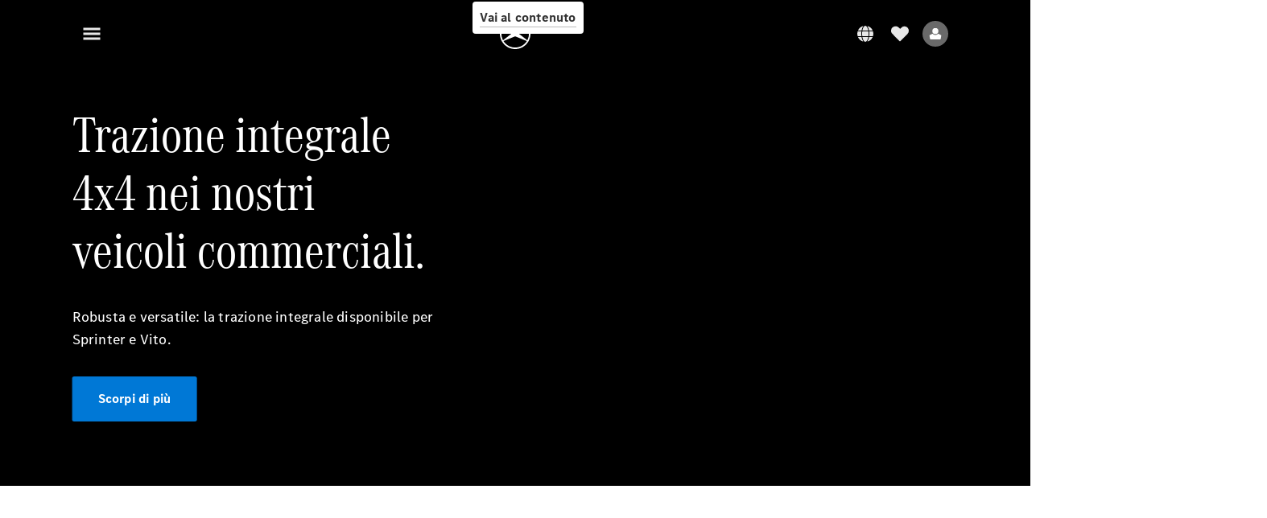

--- FILE ---
content_type: text/html;charset=utf-8
request_url: https://www.mercedes-benz.ch/it/vans.html
body_size: 37528
content:
<!doctype html>
<html lang="it-CH" dir="ltr">
    <head>
    
    
    <meta charset="utf-8">
    <meta name="template" content="/conf/daimler/settings/wcm/templates/generic-home-template">
    <title>Mercedes-Benz Veicoli Commerciali | Svizzera - Sito Ufficiale	</title>

    
    <meta name="robots" content="index, follow">
    <meta name="description" content="Qualità, affidabilità e flessibilità insieme. Furgone, Tourer, Mixto, Autotelaio o Veicolo cassonato. Scopri i Veicoli Commerciali Mercedes-Benz.">
    <meta name="keywords" content="Veicoli Commerciali Mercedes-Benz">
    
    <meta property="og:description" content="Qualità, affidabilità e flessibilità insieme. Furgone, Tourer, Mixto, Autotelaio o Veicolo cassonato. Scopri i Veicoli Commerciali Mercedes-Benz.">
    <meta property="og:url" content="https://www.mercedes-benz.ch/it/vans.html">
    <meta property="og:site_name" content="Mercedes-Benz">
    <meta property="og:type" content="website">
    <meta property="og:image" content="https://www.mercedes-benz.ch/content/dam/hq/one-web-evo-homepage/ogimage.jpeg">
    <meta property="og:image:width" content="470">
    <meta property="og:image:height" content="246">
    <link rel="canonical" href="https://www.mercedes-benz.ch/it/vans.html">

    

    <meta name="viewport" content="width=device-width, initial-scale=1.0">

    <link rel="alternate" hreflang="it-CH" href="https://www.mercedes-benz.ch/it/vans.html">
    
        
            <link rel="alternate" href="https://www.mercedes-benz.com.ar/vans" hreflang="es-AR">
        
            <link rel="alternate" href="https://www.mercedes-benz.com.au/vans" hreflang="en-AU">
        
            <link rel="alternate" href="https://www.mercedes-benz.at/vans" hreflang="de-AT">
        
            <link rel="alternate" href="https://www.mercedes-benz.be/nl_BE/vans" hreflang="nl-BE">
        
            <link rel="alternate" href="https://www.mercedes-benz.be/fr/vans" hreflang="fr-BE">
        
            <link rel="alternate" href="https://www2.mercedes-benz.com.br/vans" hreflang="pt-BR">
        
            <link rel="alternate" href="https://www.mercedes-benz.cz/vans" hreflang="cs-CZ">
        
            <link rel="alternate" href="https://www.mercedes-benz.dk/vans" hreflang="da-DK">
        
            <link rel="alternate" href="https://www.mercedes-benz.fr/vans" hreflang="fr-FR">
        
            <link rel="alternate" href="https://www.mercedes-benz.de/vans" hreflang="de-DE">
        
            <link rel="alternate" href="https://www.mercedes-benz.com.hk/en/vans" hreflang="en-HK">
        
            <link rel="alternate" href="https://www.mercedes-benz.com.hk/zh_HK/vans" hreflang="zh-HK">
        
            <link rel="alternate" href="https://www.mercedes-benz.hu/vans" hreflang="hu-HU">
        
            <link rel="alternate" href="https://www.mercedes-benz.it/vans" hreflang="it-IT">
        
            <link rel="alternate" href="https://www.mercedes-benz.lu/de/vans" hreflang="de-LU">
        
            <link rel="alternate" href="https://www.mercedes-benz.lu/fr/vans" hreflang="fr-LU">
        
            <link rel="alternate" href="https://www.mercedes-benz.com.mx/es/vans" hreflang="es-MX">
        
            <link rel="alternate" href="https://www.mercedes-benz.nl/vans" hreflang="nl-NL">
        
            <link rel="alternate" href="https://www.mercedes-benz.co.nz/vans" hreflang="en-NZ">
        
            <link rel="alternate" href="https://www.mercedes-benz.pl/vans" hreflang="pl-PL">
        
            <link rel="alternate" href="https://www.mercedes-benz.pt/vans" hreflang="pt-PT">
        
            <link rel="alternate" href="https://www.mercedes-benz.ro/vans" hreflang="ro-RO">
        
            <link rel="alternate" href="https://www.mercedes-benz.com.sg/vans" hreflang="en-SG">
        
            <link rel="alternate" href="https://www.mercedes-benz.sk/vans" hreflang="sk-SK">
        
            <link rel="alternate" href="https://www.mercedes-benz.co.za/vans" hreflang="en-ZA">
        
            <link rel="alternate" href="https://www.mercedes-benz.co.kr/vans" hreflang="ko-KR">
        
            <link rel="alternate" href="https://www.mercedes-benz.es/vans" hreflang="es-ES">
        
            <link rel="alternate" href="https://www.mercedes-benz.se/vans" hreflang="sv-SE">
        
            <link rel="alternate" href="https://www.mercedes-benz.ch/de/vans" hreflang="de-CH">
        
            <link rel="alternate" href="https://www.mercedes-benz.ch/fr/vans" hreflang="fr-CH">
        
            <link rel="alternate" href="https://www.mercedes-benz.co.th/en/vans" hreflang="en-TH">
        
            <link rel="alternate" href="https://www.mercedes-benz.co.th/th/vans" hreflang="th-TH">
        
            <link rel="alternate" href="https://www.mercedes-benz.com.tr/vans" hreflang="tr-TR">
        
            <link rel="alternate" href="https://www.mercedes-benz.co.uk/vans" hreflang="en-GB">
        
    

    
        <link rel="preconnect" href="//assets.oneweb.mercedes-benz.com" crossorigin>
        
    
        
        <link rel="dns-prefetch" href="//assets.oneweb.mercedes-benz.com">
    




    




    
    

    
    


    
    

    


	
	
	
	
	
	 
	    
	    
	    
	    
	    
	<link href="https://assets.oneweb.mercedes-benz.com/plugin/mbmxp/owc/fe/1.78.0/css/owc.min.css" rel="stylesheet"/>

	
	 
	    
     <script src="https://assets.oneweb.mercedes-benz.com/plugin/mbmxp-owc-runtime/vue.min.js"></script> 

	    
	    
	    
	    
	
	 
	    
	    
	    
	    
	    
	<link href="https://assets.oneweb.mercedes-benz.com/plugin/workbench/core/6.23.0/css/globals.css" rel="stylesheet"/>

	
	 
	    
	    
	    
	    
	    
	<link href="https://assets.oneweb.mercedes-benz.com/plugin/workbench/core/7.78.1/css/globals.css" rel="stylesheet"/>

	
	 
	    
	    
	    
	    
	    
	<link rel="stylesheet"/>

	
	 
	    
	    
	    
	    
	    
	<link href="https://assets.oneweb.mercedes-benz.com/plugin/workbench/core/7.78.1/css/extensions/components.css" fetchpriority="high" rel="stylesheet"/>

	
	 
	    
	    
	    
	    
	    
	<link href="https://assets.oneweb.mercedes-benz.com/plugin/workbench/core/7.78.1/css/extensions/grid.css" fetchpriority="high" rel="stylesheet"/>

	
	 
	    
	    
	    
	    
	    
	<link href="https://assets.oneweb.mercedes-benz.com/plugin/workbench/core/7.78.1/css/extensions/spacing.css" fetchpriority="high" rel="stylesheet"/>

	



    
        <script>
            if (!HTMLScriptElement.supports || !HTMLScriptElement.supports("importmap")) {
                document.head.appendChild(
                    Object.assign(document.createElement("script"), {
                        src: "https://assets.oneweb.mercedes-benz.com/npm/es-module-shims@1",
                        async: true,
                    })
                );
            }
        </script>
        <script type="importmap">
            {
                "imports": {"cmic-notifications-hub-ui-v0":"https://assets.oneweb.mercedes-benz.com/plugin/cmic-notifications-hub-ui/cmic-notifications-hub-ui-0.13.0/index.wc.js","@seamless/store":"https://assets.oneweb.mercedes-benz.com/plugin/seamless-store/seamless-store-7.2.0/index.js","vue-i18n":"https://assets.oneweb.mercedes-benz.com/npm/vue-i18n@11/dist/vue-i18n.esm-browser.prod.js","iam-user-menu-v3-v3":"https://assets.oneweb.mercedes-benz.com/plugin/iam-user-menu/latest/index.wc.js","eqpodc-one-flyout-v1":"https://assets.oneweb.mercedes-benz.com/plugin/eqpodc-one-flyout/eqpodc-one-flyout-1.146.0/index.wc.js","@b2x/profile-library":"https://assets.oneweb.mercedes-benz.com/plugin/iam-profile-library/latest/index.js","@cmp/privacy-shield":"https://assets.oneweb.mercedes-benz.com/plugin/cmm-privacy-shield/2-latest/privacy-shield/privacy-shield.esm.js","@workbench/load-utils/dist/tokens":"https://assets.oneweb.mercedes-benz.com/plugin/workbench-load-utils/1/tokens.js","vue":"https://assets.oneweb.mercedes-benz.com/npm/vue@3/dist/vue.esm-browser.prod.js","@seamless/vue3-aem-plugin/vue-components":"https://assets.oneweb.mercedes-benz.com/plugin/seamless-vue3-aem-plugin/seamless-vue3-aem-plugin-0.12.2/vue-components.js","@mm-consid/viss":"https://assets.oneweb.mercedes-benz.com/plugin/eqpodc-viss/latest/index.js","sccs-vehicle-match-teaser-v0":"https://assets.oneweb.mercedes-benz.com/plugin/sccs-vehicle-match-teaser/sccs-vehicle-match-teaser-0.279.0/index.js","@dh-io-globalelem/vehicle-context-automation":"https://assets.oneweb.mercedes-benz.com/plugin/globalelem-vehicle-context-automation/globalelem-vehicle-context-automation-2.13.0/index.mjs","eqpodc-deep-links-v1":"https://assets.oneweb.mercedes-benz.com/plugin/eqpodc-deep-links/eqpodc-deep-links-1.146.0/index.js","@b2x/loginaction/checkForConsentUpdates":"https://assets.oneweb.mercedes-benz.com/plugin/mmde-cccpic-initializer/mmde-cccpic-initializer-1.7.0/loginaction.js","eqpodc-carl-v1":"https://assets.oneweb.mercedes-benz.com/plugin/eqpodc-carl/eqpodc-carl-1.146.0/index.js","@fcis/widget":"https://assets.oneweb.mercedes-benz.com/plugin/fcis/fcis-widget/4.x/esm/loader.js","emh-region-picker-v3":"https://assets.oneweb.mercedes-benz.com/plugin/emh-region-picker/latest/index.wc.js","sccs-vehicle-tile-v0":"https://assets.oneweb.mercedes-benz.com/plugin/sccs-vehicle-tile/sccs-vehicle-tile-0.162.0/App.js","eqpodc-viss-v1":"https://assets.oneweb.mercedes-benz.com/plugin/eqpodc-viss/eqpodc-viss-1.146.0/index.js","sccs-vehicle-tile-repo/":"https://assets.oneweb.mercedes-benz.com/plugin/sccs-vehicle-tile/","emh-vehicle-tile-repo-prod/":"https://assets.oneweb.mercedes-benz.com/plugin/sccs-vehicle-tile/","@owc/aem-meta-tags-util":"https://assets.oneweb.mercedes-benz.com/plugin/mbmxp-aem-meta-tags-util/1/index.js","@seamless/vue3-aem-plugin":"https://assets.oneweb.mercedes-benz.com/plugin/seamless-vue3-aem-plugin/seamless-vue3-aem-plugin-0.12.2/index.js","@chrome/web-vitals":"https://assets.oneweb.mercedes-benz.com/npm/web-vitals@4.2.4/dist/web-vitals.min.js?module","@workbench/load-utils/":"https://assets.oneweb.mercedes-benz.com/plugin/workbench-load-utils/1/","eqpodc-notifications-connection-v1":"https://assets.oneweb.mercedes-benz.com/plugin/eqpodc-notifications-connection/eqpodc-notifications-connection-1.123.0/index.js","sccs-shared-apollo-client-v0":"https://assets.oneweb.mercedes-benz.com/plugin/sccs-shared-apollo-client/sccs-shared-apollo-client-0.162.0/index.js","@b2x/shared/":"https://assets.oneweb.mercedes-benz.com/plugin/iam-shared/latest/","@mm-consid/touchpoints":"https://assets.oneweb.mercedes-benz.com/plugin/eqpodc-touchpoints/latest/index.js","@b2x/std/":"https://assets.oneweb.mercedes-benz.com/plugin/iam-std/latest/","sccs-one-teaser-v0":"https://assets.oneweb.mercedes-benz.com/plugin/sccs-one-teaser/sccs-one-teaser-0.162.0/OneTeaser.js","@mm-consid/carl":"https://assets.oneweb.mercedes-benz.com/plugin/eqpodc-carl/latest/index.js","@mm-consid/deep-links":"https://assets.oneweb.mercedes-benz.com/plugin/eqpodc-deep-links/latest/index.js","@dh-io-globalelem/vehicle-data-store-connection":"https://assets.oneweb.mercedes-benz.com/plugin/globalelem-vehicle-data-store-connection/globalelem-vehicle-data-store-connection-2.2.0/index.mjs","@oneweb/notification":"https://assets.oneweb.mercedes-benz.com/plugin/owvans-flyout/latest/main.js","@owc/connection-tracking":"https://assets.oneweb.mercedes-benz.com/plugin/seamless-connection-tracking/2.9.0/index.js","@workbench/core":"https://assets.oneweb.mercedes-benz.com/plugin/workbench/core/7.78.1/workbench/index.esm.js","@workbench/load-utils/dist/styles":"https://assets.oneweb.mercedes-benz.com/plugin/workbench-load-utils/1/styles.js","@dh-io-eqpodc/library":"https://assets.oneweb.mercedes-benz.com/plugin/eqpodc-library/latest/index.js","@owc/connection-aem-tracking":"https://assets.oneweb.mercedes-benz.com/plugin/mbmxp-connection-aem-tracking/mbmxp-connection-aem-tracking-2.8.0/index.mjs","@dh-io-eqpodc/composables":"https://assets.oneweb.mercedes-benz.com/plugin/eqpodc-composables/latest/index.js","@seamless/logger":"https://assets.oneweb.mercedes-benz.com/plugin/seamless-logger/7.5.0/index.js","@dh-io-eqpodc/types":"https://assets.oneweb.mercedes-benz.com/plugin/eqpodc-types/latest/index.js","@owc/seamless-utils":"https://assets.oneweb.mercedes-benz.com/plugin/seamless-seamless-utils/1/index.js","@b2x/loginaction/declarationOfConsent":"https://assets.oneweb.mercedes-benz.com/plugin//dpd-one-doc-login-check-action/dpd-one-doc-login-check-action-1.0.7/index.js","fss-search-input-v2":"https://assets.oneweb.mercedes-benz.com/plugin/fss-search-input/fss-search-input-2.8.0/fss-search-input.min.js","fss-search-input-v1":"https://assets.oneweb.mercedes-benz.com/plugin/fss-search-input/fss-search-input-1.132.0/fss-search-input.min.js","@b2x/authentication":"https://assets.oneweb.mercedes-benz.com/plugin/iam-authentication/latest/index.mjs","sccs-inflate-v0":"https://assets.oneweb.mercedes-benz.com/plugin/sccs-inflate/sccs-inflate-0.162.0/index.js","mmu-cccpic-wrapper-v1":"https://assets.oneweb.mercedes-benz.com/plugin/mmu-cccpic-wrapper/mmu-cccpic-wrapper-1.19.0/index.wc.js","@owc/aem-translations-util":"https://assets.oneweb.mercedes-benz.com/plugin/seamless-aem-translations-util/1/index.js","emh-vehicle-tile-repo/":"https://assets.oneweb.mercedes-benz.com/plugin/emh-vehicle-tile/","@owc/meta-tags-util":"https://assets.oneweb.mercedes-benz.com/plugin/seamless-meta-tags-util/1/index.js","mmde-consents-management-widget-v0":"https://assets.oneweb.mercedes-benz.com/plugin/mmde-consents-management-widget/mmde-consents-management-widget-0.53.0/index.wc.js","@owc/aem-utils":"https://assets.oneweb.mercedes-benz.com/plugin/mbmxp-aem-utils/1/index.js","@seamless/component-orchestrator":"https://assets.oneweb.mercedes-benz.com/plugin/seamless-component-orchestrator/seamless-component-orchestrator-0.1.1/index.js","mmde-consents-management-widget-v1":"https://assets.oneweb.mercedes-benz.com/plugin/mmde-consents-management-widget/mmde-consents-management-widget-1.4.1/index.wc.js","@b2x/authentication-library":"https://assets.oneweb.mercedes-benz.com/plugin/iam-authentication/latest/legacy.mjs","@dh-io-globalelem/cta-web-component":"https://assets.oneweb.mercedes-benz.com/plugin/globalelem-cta-web-component/globalelem-cta-web-component-1.4.0/cta-web-component/cta-web-component.esm.js","iam-user-menu":"https://assets.oneweb.mercedes-benz.com/plugin/iam-user-menu/latest/index.wc.js","@owc/translations-util":"https://assets.oneweb.mercedes-benz.com/plugin/seamless-translations-util/1/index.js","@seamless/one-context":"https://assets.oneweb.mercedes-benz.com/plugin/seamless-one-context/seamless-one-context-2.7.0/index.js","@owc/component-data-util":"https://assets.oneweb.mercedes-benz.com/plugin/seamless-component-data-util/1.3.0/index.js","@dh-io-eqpodc/notifications":"https://assets.oneweb.mercedes-benz.com/plugin/eqpodc-notifications/latest/index.js","eqpodc-touchpoints-v1":"https://assets.oneweb.mercedes-benz.com/plugin/eqpodc-touchpoints/eqpodc-touchpoints-1.146.0/index.js","sccs-shared-viss-client-v0":"https://assets.oneweb.mercedes-benz.com/plugin/sccs-shared-viss-client/sccs-shared-viss-client-0.279.0/index.js","atcscos-header-cart-v2":"https://assets.oneweb.mercedes-benz.com/plugin/atcscos-header-cart/latest/index.js","@owc/aem-component-data-util":"https://assets.oneweb.mercedes-benz.com/plugin/mbmxp-aem-component-data-util/1.1.0/index.js","mmde-cccpic-wrapper-v1":"https://assets.oneweb.mercedes-benz.com/plugin/mmde-cccpic-wrapper/mmde-cccpic-wrapper-1.19.0/index.wc.js","@workbench/core/":"https://assets.oneweb.mercedes-benz.com/plugin/workbench/core/7.78.1/"}
            }
        </script>
        <script type="module">
            async function importModule(name) {
                if ('importShim' in window) {
                    return await importShim(name);
                }
                return await import(name);
            }
            window.importModule = importModule;
        </script>
    





    
        <link href="https://assets.oneweb.mercedes-benz.com/plugin/hp-header-ssr/hp-header-ssr-1.37.0/client/client.css" crossorigin="anonymous" rel="stylesheet">
    
        <link href="https://assets.oneweb.mercedes-benz.com/plugin/cmic-notifications-hub-ui/cmic-notifications-hub-ui-0.13.0/style.css" crossorigin="anonymous" rel="stylesheet">
    



    
    <script type="application/javascript">
         (function(h,o,u,n,d) {
           h=h[d]=h[d]||{q:[],onReady:function(c){h.q.push(c)}}
           d=o.createElement(u);d.async=1;d.src=n
           n=o.getElementsByTagName(u)[0];n.parentNode.insertBefore(d,n)
        })(window,document,'script','https://places.mercedes-benz.com/datadog-rum-v5.js','DD_RUM')
          DD_RUM.onReady(function() {
              const aemNamespace = window.top.aemNamespace || window.aemNamespace || {};
              const rum = window.DD_RUM;

              // Plugin info extraction utilities for seamless plugins/components

              // Matches:
              //   /plugin/<service>/<service>-<version>/...
              //   /plugin/<service>/latest/...
              //   /plugin/<service>/<semver>/...
              // where <service> = [a-z0-9-]+, <version> = [A-Za-z0-9._-]+, <semver> = major.minor.patch (e.g., 1, 1.2, 1.2.3)
              const URL_REGEX = /https?:\/\/[^\s)]+/g;
              const PLUGIN_PATH_REGEX = /\/plugin\/(?<service>[a-z0-9-]+)\/(?:(?<service2>[a-z0-9-]+)-(?<version>[A-Za-z0-9._-]+)|(?<latest>latest)|(?<semver>\d+(?:\.\d+)?(?:\.\d+)?))\//i;
              const pluginInfoCache = new Map();

              function extractPluginInfo(url) {
                if (pluginInfoCache.has(url)) {
                  return pluginInfoCache.get(url) || null;
                }

                const match = url.match(PLUGIN_PATH_REGEX);
                if (!match || !match.groups) {
                  pluginInfoCache.set(url, null);
                  return null;
                }

                const { service, service2, version, latest, semver } = match.groups;
                let pluginInfo = null;

                if (version && service2 === service && service) {
                  pluginInfo = { service: service, version: version };
                } else if (latest && service) {
                  pluginInfo = { service: service, version: 'latest' };
                } else if (semver && service) {
                  pluginInfo = { service: service, version: semver };
                }

                pluginInfoCache.set(url, pluginInfo);
                return pluginInfo;
              }

              function enrichEventWithPluginInfo(event, stack) {
                const urlMatch = stack.match(URL_REGEX);
                if (urlMatch) {
                  const url = urlMatch[0];
                  const pluginInfo = extractPluginInfo(url);
                  if (pluginInfo) {
                    event.service = pluginInfo.service;
                    event.version = pluginInfo.version;
                  }
                }
              }

              function createDatadogBeforeSendHandler() {
                return function(event, context) {
                  const stack = context?.handlingStack || event?.error?.stack;
                  if (stack && typeof stack === 'string') {
                    enrichEventWithPluginInfo(event, stack);
                  }
                  return true;
                };
              }

              rum.init({
              applicationId: 'f0a41b6a-4010-40bd-a765-ea38d885117d',
              clientToken: 'pub67362887d0b5cd1a33a81fb515d90fc8',
              site: 'datadoghq.eu',
              service: 'one-web',
              env: aemNamespace.pageEnvironmentVariables?.stageVariant,
              version: aemNamespace.pageEnvironmentVariables?.backendVersion,
              allowedTracingUrls: [
                  aemNamespace.environmentVariables?.apiUrl,
                  aemNamespace.environmentVariables?.apiUrlEU,
                  aemNamespace.environmentVariables?.apiUrlUS,
                  aemNamespace.environmentVariables?.apiUrlAP
              ].filter(Boolean),
              traceSampleRate: parseInt('10') ,
              sessionSampleRate: parseInt('10') ,
              sessionReplaySampleRate: parseInt('10') ,
              telemetrySampleRate: parseInt('20') ,

              trackUserInteractions: 'true',
              trackResources: 'true',
              trackLongTasks: 'true',

              defaultPrivacyLevel: 'mask',

              proxy: 'https://places.mercedes-benz.com/dd-proxy/',
              enableExperimentalFeatures: ["feature_flags"],
              beforeSend: createDatadogBeforeSendHandler()
            });
            rum.startSessionReplayRecording();

            rum.setGlobalContextProperty('platform', 'nebula');
            rum.setGlobalContextProperty('tenant', aemNamespace.pageEnvironmentVariables?.experience);
            rum.setGlobalContextProperty('market', aemNamespace.pageEnvironmentVariables?.country);
            rum.setGlobalContextProperty('pagetype', aemNamespace.pageEnvironmentVariables?.pageType);
            rum.setGlobalContextProperty('template', aemNamespace.pageEnvironmentVariables?.templateName);
            rum.setGlobalContextProperty('salesChannel', aemNamespace.pageEnvironmentVariables?.salesChannel);
            rum.setGlobalContextProperty('businessUnit', aemNamespace.pageEnvironmentVariables?.businessUnit);
          })
    </script>


    <script type="module">
    const {
        onCLS,
        onLCP,
        onINP,
        onTTFB,
        onFCP,
    }  = await importModule("@chrome/web-vitals");

    window.top.web_vitals_analytics_raw = {};
    window.top.web_vitals_analytics = '';

    const metrics = ['CLS', 'FCP', 'LCP', 'INP', 'TTFB'];
    function registerMetric({ name, id, delta, value }) {

        window.top.web_vitals_analytics_raw = window.top.web_vitals_analytics_raw || {};
        window.top.web_vitals_analytics_raw[name] = {value, id, delta}

        window.web_vitals_analytics = metrics.map(metric =>
            `${metric}_${window.top.web_vitals_analytics_raw[metric]?.value || ''}`

        ).join('|');
    }

    onCLS(registerMetric, { reportAllChanges: true });
    onLCP(registerMetric);
    onINP(registerMetric, { reportAllChanges: true });
    onTTFB(registerMetric);
    onFCP(registerMetric);
</script>

    
    
        <script type="module" src="https://assets.oneweb.mercedes-benz.com/plugin/cmm-cookie-banner/2-latest/cookie-banner/cookie-banner.esm.js" data-stencil-namespace="cookie-banner"></script>
        <script nomodule src="https://assets.oneweb.mercedes-benz.com/plugin/cmm-cookie-banner/2-latest/cookie-banner/cookie-banner.js" data-stencil-namespace="cookie-banner"></script>

        
    
<script src="/etc.clientlibs/daimler/embxp-wholesale/components-ng/clientlibs/cookie-layer/publish.lc-c13796e2aed1470a07bdf9f4df8318d9-lc.min.js"></script>



    
    


    
    <!-- Google Tag Manager -->
    <script>(function(w,d,s,l,i){w[l]=w[l]||[];w[l].push({'gtm.start':
new Date().getTime(),event:'gtm.js'});var f=d.getElementsByTagName(s)[0],
j=d.createElement(s),dl=l!='dataLayer'?'&l='+l:'';j.async=true;j.src=
'/AE_4701842454/gtm.js?id='+i+dl;f.parentNode.insertBefore(j,f);
})(window,document,'script','dataLayer_ow','GTM-5WS2663');</script>
    <!-- End Google Tag Manager -->

     
     <script>
          (window.top.aemNamespace || (window.top.aemNamespace = {})).environmentVariables = {"logger-version":"7.5.0","seamless-aem-meta-tags-util-version":"1","globalelem-footnote-reference-component":"2.8.0","seamless-aem-component-data-util-version":"1.1.0","workbench-tokens-version":"2-latest","vehicle-data-store-connection-version":"2.2.0","b2x-profile-selection-version":"latest","ow-frontend-version":"1.78.0","connection-tracking-version":"2.9.0","seamless-aem-translations-util-version":"1","seamless-meta-tags-util-version":"1","seamless-aem-utils-version":"1","apiUrlUS":"https://us.api.oneweb.mercedes-benz.com","vue-esm-version":"https://assets.oneweb.mercedes-benz.com/npm/vue@3/dist/vue.esm-browser.prod.js","apiUrl":"https://api.oneweb.mercedes-benz.com","workbench-version":"6.23.0","seamless-qualtrics-version":"0.2.0","seamless-store-version":"seamless-store-7.2.0","globalelem-footnote-component":"3.10.0","seamless-utils-version":"1","second-workbench-version":"7.78.1","assetUri":"https://assets.oneweb.mercedes-benz.com/plugin","seamless-component-orchestrator-version":"0.1.1","privacy-shield-version":"2","vehicle-context-automatization-service-version":"2.13.0","globalelem-cta-web-component":"1.4.0","b2x-profile-version":"latest","productionAssetUri":"https://assets.oneweb.mercedes-benz.com/plugin/","one-context-version":"2.7.0","global-imports-version":"mbmxp-globals-3.2.0","vue3-aem-plugin-version":"0.12.2","fe-asset-server-script-url":"https://assets.oneweb.mercedes-benz.com/plugin/mbmxp/owc/fe/0.4.0/wc/owc.min.js","connection-aem-tracking-version":"2.8.0","apiUrlAP":"https://ap.api.oneweb.mercedes-benz.com","seamless-component-data-util-version":"1.3.0","apiUrlEU":"https://eu.api.oneweb.mercedes-benz.com","globalAssetUri":"https://assets.oneweb.mercedes-benz.com/global/","seamless-translations-util-version":"1","declaration-of-consent-version":"1.0.7","workbench-load-utils-version":"1"};
     </script>


    
    <script>
        (window.top.aemNamespace || (window.top.aemNamespace = {})).pageEnvironmentVariables = {"country":"CH","homePageLink":"/it/vans.html","businessUnit":"vans","vehicleData":{"engineConcept":"","cta":{"enquiry":null,"scenario":"default"},"lifeCycle":"","modelSeries":"","subBodyType":"","subBrands":[]},"language":"it","experience":"MBMXP","salesChannel":"wholesale","runMode":"PUBLISH","stageVariant":"prod","languageSwitch":[{"code":"de","label":"Deutsch","url":"/de/vans.html"},{"code":"fr","label":"Français","url":"/fr/vans.html"},{"code":"it","label":"Italiano","url":"/it/vans.html","isCurrent":true}],"apiUri":"https://api.oneweb.mercedes-benz.com","pageType":"generic","languageDirection":"ltr","stage":"PROD","cscsApi":{"applicationName":"MBMXP","apiPath":"/bin/daimler/cscs/get-token.mbmxp.json"},"templateName":"generic-home-template","wcmMode":"DISABLED","backendVersion":"4.21.0-2026_0113_1164611_0007311138"};
    </script>


    <script>
    (window.top.aemNamespace || (window.top.aemNamespace = {})).vehicleData = {"cta":{"enquiry":null,"scenario":"default"},"modelSeries":"","subBrands":[],"engineConcept":"","subBodyType":"","lifeCycle":""};
</script>


    

    

    <link rel="apple-touch-icon" sizes="180x180" href="https://assets.oneweb.mercedes-benz.com/global/1.22.0/favicon/apple-touch-icon.png">
<link rel="icon" type="image/png" sizes="32x32" href="https://assets.oneweb.mercedes-benz.com/global/1.22.0/favicon/favicon-32x32.png">
<link rel="icon" type="image/png" sizes="16x16" href="https://assets.oneweb.mercedes-benz.com/global/1.22.0/favicon/favicon-16x16.png">
<link rel="manifest" href="https://assets.oneweb.mercedes-benz.com/global/1.22.0/favicon/manifest.json">
<link rel="shortcut icon" href="https://assets.oneweb.mercedes-benz.com/global/1.22.0/favicon/favicon.ico">
<meta name="msapplication-TileColor" content="#000000">
<meta name="msapplication-TileImage" content="https://assets.oneweb.mercedes-benz.com/global/1.22.0/favicon/mstile-144x144.png">
<meta name="msapplication-config" content="https://assets.oneweb.mercedes-benz.com/global/1.22.0/favicon/browserconfig.xml">

    <noscript>
    
        
    
    <!-- Categories: noscript.publish.generic-->
    <link rel="stylesheet" href="/etc.clientlibs/daimler/embxp-wholesale/components-ng/pages/generic/clientlib/noscript.lc-727035a7be158f64c1e4122d260ac18a-lc.min.css" type="text/css">

    
</noscript>

    <link href="https://assets.oneweb.mercedes-benz.com/plugin/hp-video-stage/hp-video-stage-3.19.0/client/client.css" crossorigin="anonymous" rel="stylesheet"><link href="https://assets.oneweb.mercedes-benz.com/plugin/hp-campaigns/hp-campaigns-3.7.0/client/client.css" crossorigin="anonymous" rel="stylesheet"><link href="https://assets.oneweb.mercedes-benz.com/plugin/hp-text-and-media/hp-text-and-media-1.17.0/client/client.css" crossorigin="anonymous" rel="stylesheet"><link href="https://assets.oneweb.mercedes-benz.com/plugin/hp-model-range-explorer/hp-model-range-explorer-1.6.0/client/client.css" crossorigin="anonymous" rel="stylesheet"><link href="https://assets.oneweb.mercedes-benz.com/plugin/globalelem-media-slider-item/globalelem-media-slider-item-1.9.0/client/client.css" crossorigin="anonymous" rel="stylesheet"><link href="https://assets.oneweb.mercedes-benz.com/plugin/globalelem-next-best-activities/globalelem-next-best-activities-0.5.0/style.css" crossorigin="anonymous" rel="stylesheet"><link href="https://assets.oneweb.mercedes-benz.com/plugin/hp-footer/hp-footer-1.8.0/client/client.css" crossorigin="anonymous" rel="stylesheet"></head><body class="generic-template generic,page,basicpage"><div>
    
    



    
    <script>
        (function () {
            'use strict';

            // CIAM callbacks to initialize only on generic template
            window.nn = window.nn || {};
            window.nn.global = {};

            const setCallbacksWithParams = function (methodName, args) {
                if (!Array.isArray(args)) {
                    args = [args];
                }

                this.callbacksWithParams.push({
                    methodName: methodName,
                    args: args
                });
            };

            window.nn.global.moduleHelpers = {
                ciam: {
                    callbacksWithParams: [],
                    addOnInitCallbacks: setCallbacksWithParams
                }
            };

            const entries = {
                'ciamLoginUrl': 'https:\/\/www.mercedes\u002Dbenz.ch\/bin\/daimler\/public\/ciam\/authent.html?lang=it_CH',
                'ciamLogoutUrl': 'https:\/\/api.oneweb.mercedes\u002Dbenz.com\/cias\/v1\/logout?tenantId=oneweb\x26locale=it_CH\x26targetUrl=https%3A%2F%2Fwww.mercedes\u002Dbenz.ch%2Fbin%2Fdaimler%2Fpublic%2Fciam%2Foidc\u002Dpost\u002Dlogout.html\x26client_id=f739fe94\u002Dc552\u002D49c2\u002Dbd49\u002D3f15a338b82e',
                'ciamRegistrationUrl': 'https:\/\/www.mercedes\u002Dbenz.ch\/bin\/daimler\/public\/ciam\/registration.html?lang=it_CH',
                'ciamRegistrationConfirmUrl': 'https:\/\/api.oneweb.mercedes\u002Dbenz.com\/cias\/v1\/registration\/profile\/confirm\u002Dregistration?app\u002Did=ONEWEB.ow\u002Dpch\x26lang=it_CH',
                'apiGatewayConfiguration': '{ \x22apiGatewayUrl\x22: \x22https:\/\/api.oneweb.mercedes\u002Dbenz.com\x22, \x22apiGatewayUrlOverride\x22: \x22\x22, \x22countryCode\x22: \x22CH\x22, \x22locale\x22: \x22it\u002DCH\x22 }',
                'loginLinkText': 'Login',
                'logoutLinkText': 'Logout',
                'postLoginCallbackUrl': '',
                'postLogoutCallbackUrl': '',
            };
            window.nn.global.moduleHelpers.ciam.addOnInitCallbacks('addSessionStorageEntries',
                entries);
                
            window.localStorage.removeItem('callback-url');
        }());
    </script>
</div>




    
        <noscript>
    
    
    
    <div data-nosnippet class="noscript">
        <div class="header">
            <div class="header__container">
                <div class="header__inner">
                    <a href="/">
                        <img class="header__img" src="https://assets.oneweb.mercedes-benz.com/global/1.16.0/images/svg/MB-star_n_web.svg" alt="mb-star">
                        
                        
                            <svg class="header__claim" xmlns="http://www.w3.org/2000/svg" width="111" height="13" viewBox="0 0 111 13"><g fill="#FFF" transform="translate(.1 .3)"><rect width="4.1" height="1" x="70.8" y="7.1"></rect><path d="M2.5,1.3 L2.1,10.8 L2.1,11 C2.1,11.8 2.3,12 3.6,12.1 L3.6,12.5 C2.7,12.4 2.3,12.4 1.8,12.4 C1.3,12.4 0.9,12.4 0,12.5 L0,12.1 C1.3,12 1.5,11.9 1.5,10.9 L1.9,1.9 L1.9,1.8 C1.9,1 1.6,0.8 0.4,0.7 L0.4,0.2 C1.1,0.3 1.4,0.3 1.9,0.3 C2.6,0.3 2.9,0.3 3.6,0.2 L7,9.5 L10.5,0.2 C11.3,0.3 11.7,0.3 12.3,0.3 C12.8,0.3 13.1,0.3 13.8,0.2 L13.8,0.7 C12.6,0.8 12.3,1 12.3,1.8 L12.3,1.9 L12.5,10.9 C12.5,11.9 12.7,12 14,12.1 L14,12.5 C12.8,12.4 12.4,12.4 11.7,12.4 C11,12.4 10.6,12.4 9.4,12.5 L9.4,12.1 C10.6,12 10.9,11.8 10.9,11 L10.9,10.9 L10.7,1.4 L7.6,9.5 L7.4,10.1 L7.1,10.8 L6.9,11.5 L6.7,12.1 L6.4,12.1 L6.2,11.5 L5.9,10.8 L5.7,10.1 L5.5,9.4 L2.5,1.3 Z M18.7,12.1 C17,12.1 16.3,10.8 16.3,7.9 L21.8,7.9 C21.8,5.1 20.6,3.6 18.4,3.6 C16.2,3.6 14.8,5.4 14.8,8.2 C14.8,11 16.2,12.7 18.5,12.7 C20.3,12.7 21.5,11.6 21.7,9.7 L21,9.7 C20.8,11.2 20,12.1 18.7,12.1 M16.3,7.2 C16.5,5.1 17.2,4 18.4,4 C19.6,4 20.2,5 20.3,7.2 L16.3,7.2 Z M22.8,4.2 L22.8,3.9 C23.8,3.8 24.5,3.7 25.2,3.5 C25.3,4.2 25.3,4.5 25.4,5 L25.4,5.2 C25.8,4.2 26.6,3.5 27.5,3.5 C28.4,3.5 29.1,4.1 29.1,5 C29.1,5.5 28.8,5.9 28.3,5.9 C27.9,5.9 27.5,5.6 27.5,5.3 C27.5,5.3 27.5,5.2 27.5,5.1 L27.5,4.9 L27.5,4.8 C27.5,4.5 27.3,4.4 26.9,4.4 C25.9,4.4 25.3,5.6 25.3,7.4 L25.3,11.2 C25.3,12 25.5,12.1 26.6,12.2 L26.6,12.6 C25.6,12.5 25.2,12.5 24.6,12.5 C23.9,12.5 23.6,12.5 22.5,12.6 L22.5,12.2 C23.6,12.1 23.8,12 23.8,11.2 L23.8,5.4 L23.8,5.1 C23.8,4.3 23.7,4.2 22.7,4.2 L22.8,4.2 L22.8,4.2 Z M36.2,3.4 L36.2,6.4 L35.8,6.4 C35.5,4.8 34.8,4 33.7,4 C32.3,4 31.5,5.5 31.5,8.1 C31.5,10.7 32.2,12 33.6,12 C34.7,12 35.4,11.2 35.6,9.6 L36.4,9.6 C36.2,11.6 35.1,12.6 33.5,12.6 C31.4,12.6 29.9,10.8 29.9,8.1 C29.9,5.4 31.4,3.5 33.5,3.5 C34.3,3.5 34.8,3.7 35.4,4.3 L35.9,3.4 L36.2,3.4 L36.2,3.4 Z M41.6,12.1 C39.9,12.1 39.2,10.8 39.2,7.9 L44.7,7.9 C44.7,5.1 43.5,3.6 41.3,3.6 C39.1,3.6 37.7,5.4 37.7,8.2 C37.7,11 39.1,12.7 41.4,12.7 C43.2,12.7 44.4,11.6 44.6,9.7 L43.9,9.7 C43.7,11.2 42.9,12.1 41.6,12.1 M39.2,7.2 C39.4,5.1 40.1,4 41.3,4 C42.5,4 43.1,5 43.2,7.2 L39.2,7.2 Z M53.2,10.6 L53.2,0 C52.3,0.2 51.5,0.4 50.4,0.5 L50.4,0.8 C51.6,0.8 51.7,0.9 51.7,1.9 L51.7,5.1 C51,4 50.5,3.7 49.5,3.7 C47.5,3.7 46.2,5.6 46.2,8.2 C46.2,10.8 47.6,12.7 49.6,12.7 C50.6,12.7 51.4,12.2 51.9,11.2 C52,11.9 52,12 52.2,12.7 C53,12.5 53.3,12.4 54.3,12.3 L54.6,12.3 L54.6,12 C53.3,11.8 53.2,11.7 53.2,10.6 M49.7,12.2 C48.4,12.2 47.7,10.8 47.7,8.2 C47.7,5.5 48.3,4.2 49.7,4.2 C51.1,4.2 51.8,5.6 51.8,8.3 C51.7,10.8 51,12.2 49.7,12.2 M59.1,12.1 C57.4,12.1 56.7,10.8 56.7,7.9 L62.2,7.9 C62.2,5.1 61,3.6 58.8,3.6 C56.6,3.6 55.2,5.4 55.2,8.2 C55.2,11 56.6,12.7 58.9,12.7 C60.7,12.7 61.9,11.6 62.1,9.7 L61.4,9.7 C61.2,11.2 60.4,12.1 59.1,12.1 M56.7,7.2 C56.9,5.1 57.6,4 58.8,4 C60,4 60.6,5 60.7,7.2 L56.7,7.2 Z M63.7,12.7 L63.7,9.6 L64.1,9.6 C64.4,11.3 65.2,12.1 66.5,12.1 C67.6,12.1 68.4,11.4 68.4,10.4 C68.4,9.8 68.1,9.4 67.2,8.9 L66.5,8.6 L65.6,8.3 C64.3,7.7 63.8,7.2 63.8,6.1 C63.8,4.6 64.9,3.7 66.6,3.7 C67.3,3.7 67.8,3.9 68.5,4.3 L68.8,3.5 L69.1,3.5 L69.1,6.3 L68.7,6.3 C68.5,4.8 67.9,4.1 66.8,4.1 C65.8,4.1 65.1,4.8 65.1,5.6 C65.1,6.3 65.4,6.6 67,7.3 L67.8,7.6 C69.2,8.2 69.7,8.8 69.7,9.9 C69.7,11.4 68.5,12.5 66.7,12.5 C65.9,12.5 65.2,12.3 64.5,11.7 L64.1,12.5 L63.7,12.5 L63.7,12.7 L63.7,12.7 Z M83.5,3.2 C83.5,2.2 83.1,1.4 82.4,0.9 C81.8,0.4 81.1,0.2 79.9,0.2 L75.1,0.2 L75.1,0.7 C76.4,0.8 76.6,0.9 76.6,1.9 L76.6,10.8 C76.6,11.8 76.5,11.9 75.1,12 L75.1,12.4 L79.7,12.4 C81.1,12.4 81.8,12.2 82.6,11.8 C83.5,11.2 84.1,10.1 84.1,8.9 C84.1,7.9 83.7,7 83,6.5 C82.6,6.2 82.2,6 81.5,5.9 C82.8,5.4 83.5,4.5 83.5,3.2 M78.1,0.8 L79.7,0.8 C81.2,0.8 81.9,1.6 81.9,3.3 C81.9,4.1 81.7,4.8 81.3,5.2 C80.9,5.7 80.4,5.8 79.4,5.8 L78.1,5.8 L78.1,0.8 Z M79.9,6.3 C80.9,6.3 81.4,6.5 81.8,6.9 C82.2,7.3 82.5,8.1 82.5,9 C82.5,10.8 81.6,11.9 79.9,11.9 L79.2,11.9 C78.2,11.9 78.1,11.8 78.1,10.9 L78.1,6.3 L79.9,6.3 Z M89.5,12.1 C87.8,12.1 87.1,10.8 87.1,7.9 L92.6,7.9 C92.6,5.1 91.4,3.6 89.2,3.6 C87,3.6 85.6,5.4 85.6,8.2 C85.6,11 87,12.7 89.3,12.7 C91.1,12.7 92.3,11.6 92.5,9.7 L91.8,9.7 C91.6,11.2 90.8,12.1 89.5,12.1 M87.1,7.2 C87.3,5.1 88,4 89.2,4 C90.4,4 91,5 91.1,7.2 L87.1,7.2 Z M93.5,4.3 L93.5,4 C94.6,3.9 95.2,3.7 95.9,3.4 C96,3.8 96,4.3 96.1,5 C96.8,4 97.5,3.6 98.6,3.6 C99.7,3.6 100.7,4.2 101,5.1 C101.2,5.5 101.3,6.1 101.3,6.8 L101.3,11.2 C101.3,12 101.5,12.1 102.6,12.2 L102.6,12.6 C101.6,12.5 101.3,12.5 100.6,12.5 C99.9,12.5 99.6,12.5 98.6,12.6 L98.6,12.2 C99.6,12.2 99.8,12 99.8,11.2 L99.8,6.7 C99.8,5.1 99.3,4.5 98.1,4.5 C96.9,4.5 96.2,5.3 96.2,6.8 L96.2,11.2 C96.2,11.9 96.4,12.1 97.4,12.2 L97.4,12.6 C96.4,12.5 96.1,12.5 95.4,12.5 C94.8,12.5 94.4,12.5 93.4,12.6 L93.4,12.2 C94.5,12.1 94.7,12 94.7,11.2 L94.7,5.5 L94.7,5.2 C94.7,4.4 94.6,4.3 93.7,4.3 C93.7,4.3 93.6,4.3 93.5,4.3 M103.3,12.5 L108.3,4.3 L106,4.3 C104.8,4.3 104.5,4.6 103.9,6.2 L103.5,6.2 L103.9,3.8 L110.2,3.8 L105.2,12 L107.3,12 C108.5,12 109.1,11.5 109.6,9.8 L110,9.8 L109.5,12.4 L103.3,12.5 C103.3,12.4 103.3,12.5 103.3,12.5 Z"></path></g></svg>
                        
                    </a>
                </div>
            </div>
        </div>
        <div class="error-section">
            <div class="img--desktop"></div>
            <div class="text-container">
                <div class="text">
                    
                    <p>Qualità, affidabilità e flessibilità insieme. Furgone, Tourer, Mixto, Autotelaio o Veicolo cassonato. Scopri i Veicoli Commerciali Mercedes-Benz.</p>
                    <p>Abbiamo notato che JavaScript è disattivato. Per godere della migliore esperienza è necessario attivarlo!</p>
                </div>
            </div>
        </div>
        <div class="page-content">
            
    <div class="tabbed">
        
            <input type="radio" id="tab1" name="css-tabs" checked>
            
        
            
            <input type="radio" id="tab2" name="css-tabs">
        
            
            <input type="radio" id="tab3" name="css-tabs">
        
            
            <input type="radio" id="tab4" name="css-tabs">
        
        <ul class="tabs">
            <li class="tab"><label for="tab1">© 2023. Mercedes-Benz Svizzera SA. Tutti i diritti riservati (impressum)</label></li>
        
            <li class="tab"><label for="tab2">Protezione dati</label></li>
        
            <li class="tab"><label for="tab3">Informazioni legali</label></li>
        
            <li class="tab"><label for="tab4">Dichiarazione di accessibilità</label></li>
        </ul>
        
            <div class="tab-content">
                
            </div>
        
            <div class="tab-content">
                
            </div>
        
            <div class="tab-content">
                
            </div>
        
            <div class="tab-content">
                
            </div>
        
    </div>

        </div>
        <div class="footer"></div>
    </div>
</noscript>


        
    
        <cmm-cookie-banner settings-id="eAfQ6ACXi" variant="B" data-language="it" data-market="CH"></cmm-cookie-banner>
    
    



        <div class="root responsivegrid owc-content-container">


<div class="aem-Grid aem-Grid--12 aem-Grid--default--12 ">
    
    <header class="xf inherited-experiencefragment experiencefragment">
    
    

    



<div class="xf-content-height">
    <div class="root responsivegrid">


<div class="aem-Grid aem-Grid--12 aem-Grid--default--12 ">
    
    <div class="responsivegrid aem-GridColumn aem-GridColumn--default--12">


<div class="aem-Grid aem-Grid--12 aem-Grid--default--12 ">
    
    <div class="webcomponent dn-ng-editor-editable-actionModifier dn-ng-editor-editBar-viewModeButton aem-GridColumn aem-GridColumn--default--12"><html><head></head><body><div class="webcomponent" component-id="9ad8ab4e5662a5180cf7f0430f74ff6f" data-component-name="hp-header-ssr" data-ssr-async-component="true" data-integration-type="vuecomponent" data-vue-version="3.5.26">
    <div id="ssr-root-9ad8ab4e5662a5180cf7f0430f74ff6f"><!--[--><div class="hp-header-ssr__scroll-threshold"></div><header id="hp-header-ssr" class="hp-header-ssr" aria-label="Navigazione principale del sito web" tabindex="-1"><div class="hp-header-ssr__skip-to-content"><a data-on="main" data-test-id="header-skip-to-content" href="#first-component" class="wbx-link wbx-link--standalone wbx-link--size-medium">Vai al contenuto</a></div><nav class="hp-header-ssr__nav"><ul class="hp-header-ssr__list"><li class="hp-header-ssr__list-item hp-header-ssr__list-item--logo" style=""><div class="hp-header-ssr__logo-container"><a class="hp-header-ssr__logo-anchor hp-navigation-list-item" data-test-id="header-logo" target="_self" aria-label="Vai alla Homepage" title="Vai alla Homepage" href="/it/vans.html" data-on="contrast"><div class="hp-header-ssr__logo"><img alt="Mercedes-benz Logo" class="hp-header-ssr__logo-image" width="38" height="38" src="https://assets.oneweb.mercedes-benz.com/plugin/hp-assets/latest/images/brands/mercedes-benz/logo.svg"></div></a></div></li><!----><li class="hp-header-ssr__list-item hp-header-ssr__list-item--mainnav"><!--[--><!--[--><a class="hp-header-ssr-nav__button hp-header-ssr-nav__button-icon hp-navigation-list-item" aria-haspopup="menu" aria-expanded="false" aria-label="Menu" data-on="contrast" href="#" aria-owns="mainnav-collapsed"><div class="hp-icon"><div class="hp-icon-img wb-icon" name="bds/menu/24" style="--mask:url(https://assets.oneweb.mercedes-benz.com/plugin/workbench/assets/4.15.0/icons/bds/menu/24.svg);--size:36px;--color:currentColor;" aria-hidden="true"></div><!----></div></a><div id="mainnav-collapsed" aria-label="Menu" class="hp-header-ssr-nav hp-header-ssr-nav--level-1 hp-header-ssr-nav--collapsed" style="z-index:1;"><div class="hp-header-ssr-nav__wrapper"><!--[--><div class="hp-header-ssr-nav__controls--level-1 hp-header-ssr-nav__controls"><div class="hp-header-ssr-nav__buttons"><button data-on="main" class="hp-header-ssr-nav__back wbx-round-button wbx-round-button--small hp-header-ssr-nav__back--hidden" aria-label="Indietro" aria-hidden="true"><div class="hp-icon"><div class="hp-icon-img wb-icon" name="bds/chevron-left/16" style="--mask:url(https://assets.oneweb.mercedes-benz.com/plugin/workbench/assets/4.15.0/icons/bds/chevron-left/16.svg);--size:20px;--color:currentColor;" aria-hidden="true"></div><!----></div></button><!----><button data-on="main" class="hp-header-ssr-nav__close wbx-round-button wbx-round-button--small" aria-label="Vicino" data-test-id="header-flyout__close-button"><div class="hp-icon"><div class="hp-icon-img wb-icon" name="bds/close/24" style="--mask:url(https://assets.oneweb.mercedes-benz.com/plugin/workbench/assets/4.15.0/icons/bds/close/24.svg);--size:24px;--color:currentColor;" aria-hidden="true"></div><!----></div></button></div></div><span role="heading" aria-level="2" class="hp-header-ssr-nav__headline hp-header-ssr-nav__headline-text">Menu</span><!--]--><div class="hp-header-ssr-nav__search"><fss-search-input component-id="03d082cf3356de2cd8a6bc0b70f6cb91"></fss-search-input></div><ul id="mainnav-collapsed-1" class="hp-header-ssr-nav__list hp-header-ssr-nav__list--level-1 hp-header-ssr-nav--collapsed" aria-label="Menu"><!--[--><li class="hp-header-ssr-nav__list-item--level-1 hp-header-ssr-nav__list-item"><!----><a class="hp-navigation-list-item hp-header-ssr-nav__item hp-header-ssr-nav__item--level-1" aria-label="Modelli" style="z-index:1;" aria-haspopup="menu" aria-expanded="false" href="#" data-on="main"><span class="hp-header-ssr-nav__item--text">Modelli</span><!--[--><!--]--><!----><div class="hp-icon"><div class="hp-icon-img wb-icon" name="bds/chevron-right/16" style="--mask:url(https://assets.oneweb.mercedes-benz.com/plugin/workbench/assets/4.15.0/icons/bds/chevron-right/16.svg);--size:16px;--color:currentColor;" aria-hidden="true"></div><!----></div><!----></a><div id="modelli-0" aria-label="Modelli" class="hp-header-ssr-nav hp-header-ssr-nav--level-2 hp-header-ssr-nav--collapsed" style="z-index:2;"><!----><div class="hp-header-ssr-nav__wrapper"><!--[--><div class="hp-header-ssr-nav__controls--level-2 hp-header-ssr-nav__controls"><div class="hp-header-ssr-nav__buttons"><button data-on="main" class="hp-header-ssr-nav__back wbx-round-button wbx-round-button--small" aria-label="Indietro" aria-hidden="false"><div class="hp-icon"><div class="hp-icon-img wb-icon" name="bds/chevron-left/16" style="--mask:url(https://assets.oneweb.mercedes-benz.com/plugin/workbench/assets/4.15.0/icons/bds/chevron-left/16.svg);--size:20px;--color:currentColor;" aria-hidden="true"></div><!----></div></button><!----><button data-on="main" class="hp-header-ssr-nav__close wbx-round-button wbx-round-button--small" aria-label="Vicino" data-test-id="header-flyout__close-button"><div class="hp-icon"><div class="hp-icon-img wb-icon" name="bds/close/24" style="--mask:url(https://assets.oneweb.mercedes-benz.com/plugin/workbench/assets/4.15.0/icons/bds/close/24.svg);--size:24px;--color:currentColor;" aria-hidden="true"></div><!----></div></button></div></div><span role="heading" aria-level="2" class="hp-header-ssr-nav__headline hp-header-ssr-nav__headline-text">Modelli</span><!--]--><!----><ul class="hp-header-ssr-nav__list--level-2 hp-header-ssr-nav__list"><!--[--><!--[--><li class="hp-header-ssr-nav__list-item--level-2 hp-header-ssr-nav__list-item" aria-expanded="false"><!----><a class="hp-navigation-list-item hp-header-ssr-nav__item hp-header-ssr-nav__item--level-2" aria-label="Tutti i modelli" style="z-index:2;" href="https://www.mercedes-benz.ch/it/vans/models.html?group=all" target="_self" data-on="main"><span class="hp-header-ssr-nav__item--text">Tutti i modelli</span><!--[--><!--]--><!----><!----><!----></a><!----></li><!--]--><!--[--><li class="hp-header-ssr-nav__list-item--level-2 hp-header-ssr-nav__list-item" aria-expanded="false"><!----><a class="hp-navigation-list-item hp-header-ssr-nav__item hp-header-ssr-nav__item--level-2" aria-label="Elettrica" style="z-index:2;" href="https://www.mercedes-benz.ch/it/vans/models.html?filters=ELECTRIC" target="_self" data-on="main"><span class="hp-header-ssr-nav__item--text">Elettrica</span><!--[--><!--]--><!----><!----><!----></a><!----></li><!--]--><!--[--><li class="hp-header-ssr-nav__list-item--level-2 hp-header-ssr-nav__list-item" aria-expanded="false"><hr class="hp-header-ssr-nav__list-item--separator"><a class="hp-navigation-list-item hp-header-ssr-nav__item hp-header-ssr-nav__item--level-2" aria-label="Sprinter" style="z-index:2;" aria-haspopup="menu" aria-expanded="false" aria-owns="sprinter-2" href="#" data-on="main"><span class="hp-header-ssr-nav__item--text">Sprinter</span><!--[--><!--]--><!----><div class="hp-icon"><div class="hp-icon-img wb-icon" name="bds/chevron-right/16" style="--mask:url(https://assets.oneweb.mercedes-benz.com/plugin/workbench/assets/4.15.0/icons/bds/chevron-right/16.svg);--size:16px;--color:currentColor;" aria-hidden="true"></div><!----></div><!----></a><div id="sprinter-2" aria-label="Sprinter" class="hp-header-ssr-nav hp-header-ssr-nav--level-3 hp-header-ssr-nav--collapsed" style="z-index:3;"><!----><div class="hp-header-ssr-nav__wrapper"><!--[--><div class="hp-header-ssr-nav__controls--level-3 hp-header-ssr-nav__controls"><div class="hp-header-ssr-nav__buttons"><button data-on="main" class="hp-header-ssr-nav__back wbx-round-button wbx-round-button--small" aria-label="Indietro" aria-hidden="false"><div class="hp-icon"><div class="hp-icon-img wb-icon" name="bds/chevron-left/16" style="--mask:url(https://assets.oneweb.mercedes-benz.com/plugin/workbench/assets/4.15.0/icons/bds/chevron-left/16.svg);--size:20px;--color:currentColor;" aria-hidden="true"></div><!----></div></button><!----><button data-on="main" class="hp-header-ssr-nav__close wbx-round-button wbx-round-button--small" aria-label="Vicino" data-test-id="header-flyout__close-button"><div class="hp-icon"><div class="hp-icon-img wb-icon" name="bds/close/24" style="--mask:url(https://assets.oneweb.mercedes-benz.com/plugin/workbench/assets/4.15.0/icons/bds/close/24.svg);--size:24px;--color:currentColor;" aria-hidden="true"></div><!----></div></button></div></div><span role="heading" aria-level="2" class="hp-header-ssr-nav__headline hp-header-ssr-nav__headline-text">Sprinter</span><!--]--><!----><ul class="hp-header-ssr-nav__list--level-3 hp-header-ssr-nav__list"><!--[--><!--[--><li class="hp-header-ssr-nav__list-item--level-3 hp-header-ssr-nav__list-item" aria-expanded="false"><!----><a class="hp-navigation-list-item hp-header-ssr-nav__item hp-header-ssr-nav__item--level-3" aria-label="Sprinter Furgone" style="z-index:3;" href="https://www.mercedes-benz.ch/it/vans/models/sprinter/panel-van/overview.html" target="_self" data-on="main"><span class="hp-header-ssr-nav__item--text">Sprinter Furgone</span><!--[--><!--]--><!----><!----><!----></a><!----></li><!--]--><!--[--><li class="hp-header-ssr-nav__list-item--level-3 hp-header-ssr-nav__list-item" aria-expanded="false"><!----><a class="hp-navigation-list-item hp-header-ssr-nav__item hp-header-ssr-nav__item--level-3" aria-label="Sprinter Tourer" style="z-index:3;" href="https://www.mercedes-benz.ch/it/vans/models/sprinter/tourer/overview.html" target="_self" data-on="main"><span class="hp-header-ssr-nav__item--text">Sprinter Tourer</span><!--[--><!--]--><!----><!----><!----></a><!----></li><!--]--><!--[--><li class="hp-header-ssr-nav__list-item--level-3 hp-header-ssr-nav__list-item" aria-expanded="false"><!----><a class="hp-navigation-list-item hp-header-ssr-nav__item hp-header-ssr-nav__item--level-3" aria-label="Sprinter Autotelaio" style="z-index:3;" href="https://www.mercedes-benz.ch/it/vans/models/sprinter/cab-chassis/overview.html" target="_self" data-on="main"><span class="hp-header-ssr-nav__item--text">Sprinter Autotelaio</span><!--[--><!--]--><!----><!----><!----></a><!----></li><!--]--><!--[--><li class="hp-header-ssr-nav__list-item--level-3 hp-header-ssr-nav__list-item" aria-expanded="false"><!----><a class="hp-navigation-list-item hp-header-ssr-nav__item hp-header-ssr-nav__item--level-3" aria-label="Sprinter Fahrgestell Doppelkabine" style="z-index:3;" href="https://www.mercedes-benz.ch/it/vans/models/sprinter/cab-chassis/overview.html" target="_self" data-on="main"><span class="hp-header-ssr-nav__item--text">Sprinter Fahrgestell Doppelkabine</span><!--[--><!--]--><!----><!----><!----></a><!----></li><!--]--><!--[--><li class="hp-header-ssr-nav__list-item--level-3 hp-header-ssr-nav__list-item" aria-expanded="false"><!----><a class="hp-navigation-list-item hp-header-ssr-nav__item hp-header-ssr-nav__item--level-3" aria-label="Sprinter Veicolo Cassonato" style="z-index:3;" href="https://www.mercedes-benz.ch/it/vans/models/sprinter/cab-chassis-platform/overview.html" target="_self" data-on="main"><span class="hp-header-ssr-nav__item--text">Sprinter Veicolo Cassonato</span><!--[--><!--]--><!----><!----><!----></a><!----></li><!--]--><!--[--><li class="hp-header-ssr-nav__list-item--level-3 hp-header-ssr-nav__list-item-drawer hp-header-ssr-nav__list-item" aria-expanded="false"><!----><!--[--><a class="hp-navigation-list-item hp-header-ssr-nav__list-item-drawer-button wbx-button" href="#" aria-label="Scoprire e acquistare" aria-haspopup="menu" aria-expanded="false" aria-owns="shopping-tools" data-on="main"><span class="hp-header-ssr-nav__list-item-drawer-title">Scoprire e acquistare</span><div class="hp-icon hp-header-ssr-nav__list-item-drawer-icon wbx-round-button wbx-round-button--small wbx-round-button--elevation-xs"><div class="hp-icon-img wb-icon" name="chevron-up/16" style="--mask:url(https://assets.oneweb.mercedes-benz.com/plugin/workbench/assets/4.15.0/icons/chevron-up/16.svg);--size:16px;--color:currentColor;" aria-hidden="true"></div><!----></div></a><div class="hp-header-ssr-nav__list-item-drawer-links" id="shopping-tools"><!--[--><a class="hp-navigation-list-item hp-header-ssr-nav__item--level-3 hp-header-ssr-nav__item--toolList-link wbx-card wbx-card--secondary" aria-label="Configura subito la tua auto. " style="z-index:3;" href="/it/vans/buy/van-online-configurator.html" target="_self" data-on="main"><span class="hp-header-ssr-nav__item--text">Configuratore</span><!--[--><!--]--><div class="hp-icon hp-header-ssr-nav__item--toolList-icon wbx-round-button wbx-round-button--small wbx-round-button--elevation-xs"><div class="hp-icon-img wb-icon" name="bds/arrow-right/24" style="--mask:url(https://assets.oneweb.mercedes-benz.com/plugin/workbench/assets/4.15.0/icons/bds/arrow-right/24.svg);--size:16px;--color:currentColor;" aria-hidden="true"></div><!----></div><!----><!----></a><a class="hp-navigation-list-item hp-header-ssr-nav__item--level-3 hp-header-ssr-nav__item--toolList-link wbx-card wbx-card--secondary" aria-label="Scegli tra le auto in pronta consegna. " style="z-index:3;" href="/it/vans/buy/new-vans.html" target="_self" data-on="main"><span class="hp-header-ssr-nav__item--text">Mercedes-Benz Store</span><!--[--><!--]--><div class="hp-icon hp-header-ssr-nav__item--toolList-icon wbx-round-button wbx-round-button--small wbx-round-button--elevation-xs"><div class="hp-icon-img wb-icon" name="bds/arrow-right/24" style="--mask:url(https://assets.oneweb.mercedes-benz.com/plugin/workbench/assets/4.15.0/icons/bds/arrow-right/24.svg);--size:16px;--color:currentColor;" aria-hidden="true"></div><!----></div><!----><!----></a><!--]--></div><!--]--><!----></li><!--]--><!--]--><!----></ul></div><!----></div></li><!--]--><!--[--><li class="hp-header-ssr-nav__list-item--level-2 hp-header-ssr-nav__list-item" aria-expanded="false"><!----><a class="hp-navigation-list-item hp-header-ssr-nav__item hp-header-ssr-nav__item--level-2" aria-label="Vito" style="z-index:2;" aria-haspopup="menu" aria-expanded="false" aria-owns="vito-3" href="#" data-on="main"><span class="hp-header-ssr-nav__item--text">Vito</span><!--[--><!--]--><!----><div class="hp-icon"><div class="hp-icon-img wb-icon" name="bds/chevron-right/16" style="--mask:url(https://assets.oneweb.mercedes-benz.com/plugin/workbench/assets/4.15.0/icons/bds/chevron-right/16.svg);--size:16px;--color:currentColor;" aria-hidden="true"></div><!----></div><!----></a><div id="vito-3" aria-label="Vito" class="hp-header-ssr-nav hp-header-ssr-nav--level-3 hp-header-ssr-nav--collapsed" style="z-index:3;"><!----><div class="hp-header-ssr-nav__wrapper"><!--[--><div class="hp-header-ssr-nav__controls--level-3 hp-header-ssr-nav__controls"><div class="hp-header-ssr-nav__buttons"><button data-on="main" class="hp-header-ssr-nav__back wbx-round-button wbx-round-button--small" aria-label="Indietro" aria-hidden="false"><div class="hp-icon"><div class="hp-icon-img wb-icon" name="bds/chevron-left/16" style="--mask:url(https://assets.oneweb.mercedes-benz.com/plugin/workbench/assets/4.15.0/icons/bds/chevron-left/16.svg);--size:20px;--color:currentColor;" aria-hidden="true"></div><!----></div></button><!----><button data-on="main" class="hp-header-ssr-nav__close wbx-round-button wbx-round-button--small" aria-label="Vicino" data-test-id="header-flyout__close-button"><div class="hp-icon"><div class="hp-icon-img wb-icon" name="bds/close/24" style="--mask:url(https://assets.oneweb.mercedes-benz.com/plugin/workbench/assets/4.15.0/icons/bds/close/24.svg);--size:24px;--color:currentColor;" aria-hidden="true"></div><!----></div></button></div></div><span role="heading" aria-level="2" class="hp-header-ssr-nav__headline hp-header-ssr-nav__headline-text">Vito</span><!--]--><!----><ul class="hp-header-ssr-nav__list--level-3 hp-header-ssr-nav__list"><!--[--><!--[--><li class="hp-header-ssr-nav__list-item--level-3 hp-header-ssr-nav__list-item" aria-expanded="false"><!----><a class="hp-navigation-list-item hp-header-ssr-nav__item hp-header-ssr-nav__item--level-3" aria-label="Vito Furgone" style="z-index:3;" href="https://www.mercedes-benz.ch/it/vans/models/vito/panel-van/overview.html" target="_self" data-on="main"><span class="hp-header-ssr-nav__item--text">Vito Furgone</span><!--[--><!--]--><!----><!----><!----></a><!----></li><!--]--><!--[--><li class="hp-header-ssr-nav__list-item--level-3 hp-header-ssr-nav__list-item" aria-expanded="false"><!----><a class="hp-navigation-list-item hp-header-ssr-nav__item hp-header-ssr-nav__item--level-3" aria-label="Vito Mixto" style="z-index:3;" href="https://www.mercedes-benz.ch/it/vans/models/vito/mixto/overview.html" target="_self" data-on="main"><span class="hp-header-ssr-nav__item--text">Vito Mixto</span><!--[--><!--]--><!----><!----><!----></a><!----></li><!--]--><!--[--><li class="hp-header-ssr-nav__list-item--level-3 hp-header-ssr-nav__list-item" aria-expanded="false"><!----><a class="hp-navigation-list-item hp-header-ssr-nav__item hp-header-ssr-nav__item--level-3" aria-label="Vito Tourer" style="z-index:3;" href="https://www.mercedes-benz.ch/it/vans/models/vito/tourer/overview.html" target="_self" data-on="main"><span class="hp-header-ssr-nav__item--text">Vito Tourer</span><!--[--><!--]--><!----><!----><!----></a><!----></li><!--]--><!--[--><li class="hp-header-ssr-nav__list-item--level-3 hp-header-ssr-nav__list-item-drawer hp-header-ssr-nav__list-item" aria-expanded="false"><!----><!--[--><a class="hp-navigation-list-item hp-header-ssr-nav__list-item-drawer-button wbx-button" href="#" aria-label="Scoprire e acquistare" aria-haspopup="menu" aria-expanded="false" aria-owns="shopping-tools" data-on="main"><span class="hp-header-ssr-nav__list-item-drawer-title">Scoprire e acquistare</span><div class="hp-icon hp-header-ssr-nav__list-item-drawer-icon wbx-round-button wbx-round-button--small wbx-round-button--elevation-xs"><div class="hp-icon-img wb-icon" name="chevron-up/16" style="--mask:url(https://assets.oneweb.mercedes-benz.com/plugin/workbench/assets/4.15.0/icons/chevron-up/16.svg);--size:16px;--color:currentColor;" aria-hidden="true"></div><!----></div></a><div class="hp-header-ssr-nav__list-item-drawer-links" id="shopping-tools"><!--[--><a class="hp-navigation-list-item hp-header-ssr-nav__item--level-3 hp-header-ssr-nav__item--toolList-link wbx-card wbx-card--secondary" aria-label="Configura subito la tua auto. " style="z-index:3;" href="/it/vans/buy/van-online-configurator.html" target="_self" data-on="main"><span class="hp-header-ssr-nav__item--text">Configuratore</span><!--[--><!--]--><div class="hp-icon hp-header-ssr-nav__item--toolList-icon wbx-round-button wbx-round-button--small wbx-round-button--elevation-xs"><div class="hp-icon-img wb-icon" name="bds/arrow-right/24" style="--mask:url(https://assets.oneweb.mercedes-benz.com/plugin/workbench/assets/4.15.0/icons/bds/arrow-right/24.svg);--size:16px;--color:currentColor;" aria-hidden="true"></div><!----></div><!----><!----></a><a class="hp-navigation-list-item hp-header-ssr-nav__item--level-3 hp-header-ssr-nav__item--toolList-link wbx-card wbx-card--secondary" aria-label="Scegli tra le auto in pronta consegna. " style="z-index:3;" href="/it/vans/buy/new-vans.html" target="_self" data-on="main"><span class="hp-header-ssr-nav__item--text">Mercedes-Benz Store</span><!--[--><!--]--><div class="hp-icon hp-header-ssr-nav__item--toolList-icon wbx-round-button wbx-round-button--small wbx-round-button--elevation-xs"><div class="hp-icon-img wb-icon" name="bds/arrow-right/24" style="--mask:url(https://assets.oneweb.mercedes-benz.com/plugin/workbench/assets/4.15.0/icons/bds/arrow-right/24.svg);--size:16px;--color:currentColor;" aria-hidden="true"></div><!----></div><!----><!----></a><!--]--></div><!--]--><!----></li><!--]--><!--]--><!----></ul></div><!----></div></li><!--]--><!--[--><li class="hp-header-ssr-nav__list-item--level-2 hp-header-ssr-nav__list-item" aria-expanded="false"><!----><a class="hp-navigation-list-item hp-header-ssr-nav__item hp-header-ssr-nav__item--level-2" aria-label="Citan" style="z-index:2;" aria-haspopup="menu" aria-expanded="false" aria-owns="citan-4" href="#" data-on="main"><span class="hp-header-ssr-nav__item--text">Citan</span><!--[--><!--]--><!----><div class="hp-icon"><div class="hp-icon-img wb-icon" name="bds/chevron-right/16" style="--mask:url(https://assets.oneweb.mercedes-benz.com/plugin/workbench/assets/4.15.0/icons/bds/chevron-right/16.svg);--size:16px;--color:currentColor;" aria-hidden="true"></div><!----></div><!----></a><div id="citan-4" aria-label="Citan" class="hp-header-ssr-nav hp-header-ssr-nav--level-3 hp-header-ssr-nav--collapsed" style="z-index:3;"><!----><div class="hp-header-ssr-nav__wrapper"><!--[--><div class="hp-header-ssr-nav__controls--level-3 hp-header-ssr-nav__controls"><div class="hp-header-ssr-nav__buttons"><button data-on="main" class="hp-header-ssr-nav__back wbx-round-button wbx-round-button--small" aria-label="Indietro" aria-hidden="false"><div class="hp-icon"><div class="hp-icon-img wb-icon" name="bds/chevron-left/16" style="--mask:url(https://assets.oneweb.mercedes-benz.com/plugin/workbench/assets/4.15.0/icons/bds/chevron-left/16.svg);--size:20px;--color:currentColor;" aria-hidden="true"></div><!----></div></button><!----><button data-on="main" class="hp-header-ssr-nav__close wbx-round-button wbx-round-button--small" aria-label="Vicino" data-test-id="header-flyout__close-button"><div class="hp-icon"><div class="hp-icon-img wb-icon" name="bds/close/24" style="--mask:url(https://assets.oneweb.mercedes-benz.com/plugin/workbench/assets/4.15.0/icons/bds/close/24.svg);--size:24px;--color:currentColor;" aria-hidden="true"></div><!----></div></button></div></div><span role="heading" aria-level="2" class="hp-header-ssr-nav__headline hp-header-ssr-nav__headline-text">Citan</span><!--]--><!----><ul class="hp-header-ssr-nav__list--level-3 hp-header-ssr-nav__list"><!--[--><!--[--><li class="hp-header-ssr-nav__list-item--level-3 hp-header-ssr-nav__list-item" aria-expanded="false"><!----><a class="hp-navigation-list-item hp-header-ssr-nav__item hp-header-ssr-nav__item--level-3" aria-label="Citan Furgone" style="z-index:3;" href="https://www.mercedes-benz.ch/it/vans/models/citan/panel-van/overview.html" target="_self" data-on="main"><span class="hp-header-ssr-nav__item--text">Citan Furgone</span><!--[--><!--]--><!----><!----><!----></a><!----></li><!--]--><!--[--><li class="hp-header-ssr-nav__list-item--level-3 hp-header-ssr-nav__list-item" aria-expanded="false"><!----><a class="hp-navigation-list-item hp-header-ssr-nav__item hp-header-ssr-nav__item--level-3" aria-label="Citan Tourer" style="z-index:3;" href="https://www.mercedes-benz.ch/it/vans/models/citan/tourer/overview.html" target="_self" data-on="main"><span class="hp-header-ssr-nav__item--text">Citan Tourer</span><!--[--><!--]--><!----><!----><!----></a><!----></li><!--]--><!--[--><li class="hp-header-ssr-nav__list-item--level-3 hp-header-ssr-nav__list-item-drawer hp-header-ssr-nav__list-item" aria-expanded="false"><!----><!--[--><a class="hp-navigation-list-item hp-header-ssr-nav__list-item-drawer-button wbx-button" href="#" aria-label="Scoprire e acquistare" aria-haspopup="menu" aria-expanded="false" aria-owns="shopping-tools" data-on="main"><span class="hp-header-ssr-nav__list-item-drawer-title">Scoprire e acquistare</span><div class="hp-icon hp-header-ssr-nav__list-item-drawer-icon wbx-round-button wbx-round-button--small wbx-round-button--elevation-xs"><div class="hp-icon-img wb-icon" name="chevron-up/16" style="--mask:url(https://assets.oneweb.mercedes-benz.com/plugin/workbench/assets/4.15.0/icons/chevron-up/16.svg);--size:16px;--color:currentColor;" aria-hidden="true"></div><!----></div></a><div class="hp-header-ssr-nav__list-item-drawer-links" id="shopping-tools"><!--[--><a class="hp-navigation-list-item hp-header-ssr-nav__item--level-3 hp-header-ssr-nav__item--toolList-link wbx-card wbx-card--secondary" aria-label="Configura subito la tua auto. " style="z-index:3;" href="/it/vans/buy/van-online-configurator.html" target="_self" data-on="main"><span class="hp-header-ssr-nav__item--text">Configuratore</span><!--[--><!--]--><div class="hp-icon hp-header-ssr-nav__item--toolList-icon wbx-round-button wbx-round-button--small wbx-round-button--elevation-xs"><div class="hp-icon-img wb-icon" name="bds/arrow-right/24" style="--mask:url(https://assets.oneweb.mercedes-benz.com/plugin/workbench/assets/4.15.0/icons/bds/arrow-right/24.svg);--size:16px;--color:currentColor;" aria-hidden="true"></div><!----></div><!----><!----></a><a class="hp-navigation-list-item hp-header-ssr-nav__item--level-3 hp-header-ssr-nav__item--toolList-link wbx-card wbx-card--secondary" aria-label="Scegli tra le auto in pronta consegna. " style="z-index:3;" href="/it/vans/buy/new-vans.html" target="_self" data-on="main"><span class="hp-header-ssr-nav__item--text">Mercedes-Benz Store</span><!--[--><!--]--><div class="hp-icon hp-header-ssr-nav__item--toolList-icon wbx-round-button wbx-round-button--small wbx-round-button--elevation-xs"><div class="hp-icon-img wb-icon" name="bds/arrow-right/24" style="--mask:url(https://assets.oneweb.mercedes-benz.com/plugin/workbench/assets/4.15.0/icons/bds/arrow-right/24.svg);--size:16px;--color:currentColor;" aria-hidden="true"></div><!----></div><!----><!----></a><!--]--></div><!--]--><!----></li><!--]--><!--]--><!----></ul></div><!----></div></li><!--]--><!--[--><li class="hp-header-ssr-nav__list-item--level-2 hp-header-ssr-nav__list-item" aria-expanded="false"><!----><a class="hp-navigation-list-item hp-header-ssr-nav__item hp-header-ssr-nav__item--level-2" aria-label="Marco Polo" style="z-index:2;" aria-haspopup="menu" aria-expanded="false" aria-owns="marcopolo-5" href="#" data-on="main"><span class="hp-header-ssr-nav__item--text">Marco Polo</span><!--[--><!--]--><!----><div class="hp-icon"><div class="hp-icon-img wb-icon" name="bds/chevron-right/16" style="--mask:url(https://assets.oneweb.mercedes-benz.com/plugin/workbench/assets/4.15.0/icons/bds/chevron-right/16.svg);--size:16px;--color:currentColor;" aria-hidden="true"></div><!----></div><!----></a><div id="marcopolo-5" aria-label="Marco Polo" class="hp-header-ssr-nav hp-header-ssr-nav--level-3 hp-header-ssr-nav--collapsed" style="z-index:3;"><!----><div class="hp-header-ssr-nav__wrapper"><!--[--><div class="hp-header-ssr-nav__controls--level-3 hp-header-ssr-nav__controls"><div class="hp-header-ssr-nav__buttons"><button data-on="main" class="hp-header-ssr-nav__back wbx-round-button wbx-round-button--small" aria-label="Indietro" aria-hidden="false"><div class="hp-icon"><div class="hp-icon-img wb-icon" name="bds/chevron-left/16" style="--mask:url(https://assets.oneweb.mercedes-benz.com/plugin/workbench/assets/4.15.0/icons/bds/chevron-left/16.svg);--size:20px;--color:currentColor;" aria-hidden="true"></div><!----></div></button><!----><button data-on="main" class="hp-header-ssr-nav__close wbx-round-button wbx-round-button--small" aria-label="Vicino" data-test-id="header-flyout__close-button"><div class="hp-icon"><div class="hp-icon-img wb-icon" name="bds/close/24" style="--mask:url(https://assets.oneweb.mercedes-benz.com/plugin/workbench/assets/4.15.0/icons/bds/close/24.svg);--size:24px;--color:currentColor;" aria-hidden="true"></div><!----></div></button></div></div><span role="heading" aria-level="2" class="hp-header-ssr-nav__headline hp-header-ssr-nav__headline-text">Marco Polo</span><!--]--><!----><ul class="hp-header-ssr-nav__list--level-3 hp-header-ssr-nav__list"><!--[--><!--[--><li class="hp-header-ssr-nav__list-item--level-3 hp-header-ssr-nav__list-item" aria-expanded="false"><!----><a class="hp-navigation-list-item hp-header-ssr-nav__item hp-header-ssr-nav__item--level-3" aria-label="Marco Polo Classe V Marco Polo HORIZON" style="z-index:3;" href="https://www.mercedes-benz.ch/it/passengercars/models/van/marco-polo-horizon/overview.html" target="_self" data-on="main"><span class="hp-header-ssr-nav__item--text">Marco Polo Classe V Marco Polo HORIZON</span><!--[--><!--]--><!----><!----><!----></a><!----></li><!--]--><!--[--><li class="hp-header-ssr-nav__list-item--level-3 hp-header-ssr-nav__list-item" aria-expanded="false"><!----><a class="hp-navigation-list-item hp-header-ssr-nav__item hp-header-ssr-nav__item--level-3" aria-label="Marco Polo Classe V Marco Polo" style="z-index:3;" href="https://www.mercedes-benz.ch/it/passengercars/models/van/marco-polo/overview.html" target="_self" data-on="main"><span class="hp-header-ssr-nav__item--text">Marco Polo Classe V Marco Polo</span><!--[--><!--]--><!----><!----><!----></a><!----></li><!--]--><!--[--><li class="hp-header-ssr-nav__list-item--level-3 hp-header-ssr-nav__list-item-drawer hp-header-ssr-nav__list-item" aria-expanded="false"><!----><!--[--><a class="hp-navigation-list-item hp-header-ssr-nav__list-item-drawer-button wbx-button" href="#" aria-label="Scoprire e acquistare" aria-haspopup="menu" aria-expanded="false" aria-owns="shopping-tools" data-on="main"><span class="hp-header-ssr-nav__list-item-drawer-title">Scoprire e acquistare</span><div class="hp-icon hp-header-ssr-nav__list-item-drawer-icon wbx-round-button wbx-round-button--small wbx-round-button--elevation-xs"><div class="hp-icon-img wb-icon" name="chevron-up/16" style="--mask:url(https://assets.oneweb.mercedes-benz.com/plugin/workbench/assets/4.15.0/icons/chevron-up/16.svg);--size:16px;--color:currentColor;" aria-hidden="true"></div><!----></div></a><div class="hp-header-ssr-nav__list-item-drawer-links" id="shopping-tools"><!--[--><a class="hp-navigation-list-item hp-header-ssr-nav__item--level-3 hp-header-ssr-nav__item--toolList-link wbx-card wbx-card--secondary" aria-label="Configura subito la tua auto. " style="z-index:3;" href="/it/vans/buy/van-online-configurator.html" target="_self" data-on="main"><span class="hp-header-ssr-nav__item--text">Configuratore</span><!--[--><!--]--><div class="hp-icon hp-header-ssr-nav__item--toolList-icon wbx-round-button wbx-round-button--small wbx-round-button--elevation-xs"><div class="hp-icon-img wb-icon" name="bds/arrow-right/24" style="--mask:url(https://assets.oneweb.mercedes-benz.com/plugin/workbench/assets/4.15.0/icons/bds/arrow-right/24.svg);--size:16px;--color:currentColor;" aria-hidden="true"></div><!----></div><!----><!----></a><a class="hp-navigation-list-item hp-header-ssr-nav__item--level-3 hp-header-ssr-nav__item--toolList-link wbx-card wbx-card--secondary" aria-label="Scegli tra le auto in pronta consegna. " style="z-index:3;" href="/it/vans/buy/new-vans.html" target="_self" data-on="main"><span class="hp-header-ssr-nav__item--text">Mercedes-Benz Store</span><!--[--><!--]--><div class="hp-icon hp-header-ssr-nav__item--toolList-icon wbx-round-button wbx-round-button--small wbx-round-button--elevation-xs"><div class="hp-icon-img wb-icon" name="bds/arrow-right/24" style="--mask:url(https://assets.oneweb.mercedes-benz.com/plugin/workbench/assets/4.15.0/icons/bds/arrow-right/24.svg);--size:16px;--color:currentColor;" aria-hidden="true"></div><!----></div><!----><!----></a><!--]--></div><!--]--><!----></li><!--]--><!--]--><!----></ul></div><!----></div></li><!--]--><!--[--><li class="hp-header-ssr-nav__list-item--level-2 hp-header-ssr-nav__list-item" aria-expanded="false"><!----><a class="hp-navigation-list-item hp-header-ssr-nav__item hp-header-ssr-nav__item--level-2" aria-label="Classe V" style="z-index:2;" aria-haspopup="menu" aria-expanded="false" aria-owns="classev-6" href="#" data-on="main"><span class="hp-header-ssr-nav__item--text">Classe V</span><!--[--><!--]--><!----><div class="hp-icon"><div class="hp-icon-img wb-icon" name="bds/chevron-right/16" style="--mask:url(https://assets.oneweb.mercedes-benz.com/plugin/workbench/assets/4.15.0/icons/bds/chevron-right/16.svg);--size:16px;--color:currentColor;" aria-hidden="true"></div><!----></div><!----></a><div id="classev-6" aria-label="Classe V" class="hp-header-ssr-nav hp-header-ssr-nav--level-3 hp-header-ssr-nav--collapsed" style="z-index:3;"><!----><div class="hp-header-ssr-nav__wrapper"><!--[--><div class="hp-header-ssr-nav__controls--level-3 hp-header-ssr-nav__controls"><div class="hp-header-ssr-nav__buttons"><button data-on="main" class="hp-header-ssr-nav__back wbx-round-button wbx-round-button--small" aria-label="Indietro" aria-hidden="false"><div class="hp-icon"><div class="hp-icon-img wb-icon" name="bds/chevron-left/16" style="--mask:url(https://assets.oneweb.mercedes-benz.com/plugin/workbench/assets/4.15.0/icons/bds/chevron-left/16.svg);--size:20px;--color:currentColor;" aria-hidden="true"></div><!----></div></button><!----><button data-on="main" class="hp-header-ssr-nav__close wbx-round-button wbx-round-button--small" aria-label="Vicino" data-test-id="header-flyout__close-button"><div class="hp-icon"><div class="hp-icon-img wb-icon" name="bds/close/24" style="--mask:url(https://assets.oneweb.mercedes-benz.com/plugin/workbench/assets/4.15.0/icons/bds/close/24.svg);--size:24px;--color:currentColor;" aria-hidden="true"></div><!----></div></button></div></div><span role="heading" aria-level="2" class="hp-header-ssr-nav__headline hp-header-ssr-nav__headline-text">Classe V</span><!--]--><!----><ul class="hp-header-ssr-nav__list--level-3 hp-header-ssr-nav__list"><!--[--><!--[--><li class="hp-header-ssr-nav__list-item--level-3 hp-header-ssr-nav__list-item" aria-expanded="false"><!----><a class="hp-navigation-list-item hp-header-ssr-nav__item hp-header-ssr-nav__item--level-3" aria-label="Classe V" style="z-index:3;" href="https://www.mercedes-benz.ch/it/passengercars/models/van/v-class/overview.html" target="_self" data-on="main"><span class="hp-header-ssr-nav__item--text">Classe V</span><!--[--><!--]--><!----><!----><!----></a><!----></li><!--]--><!--[--><li class="hp-header-ssr-nav__list-item--level-3 hp-header-ssr-nav__list-item-drawer hp-header-ssr-nav__list-item" aria-expanded="false"><!----><!--[--><a class="hp-navigation-list-item hp-header-ssr-nav__list-item-drawer-button wbx-button" href="#" aria-label="Scoprire e acquistare" aria-haspopup="menu" aria-expanded="false" aria-owns="shopping-tools" data-on="main"><span class="hp-header-ssr-nav__list-item-drawer-title">Scoprire e acquistare</span><div class="hp-icon hp-header-ssr-nav__list-item-drawer-icon wbx-round-button wbx-round-button--small wbx-round-button--elevation-xs"><div class="hp-icon-img wb-icon" name="chevron-up/16" style="--mask:url(https://assets.oneweb.mercedes-benz.com/plugin/workbench/assets/4.15.0/icons/chevron-up/16.svg);--size:16px;--color:currentColor;" aria-hidden="true"></div><!----></div></a><div class="hp-header-ssr-nav__list-item-drawer-links" id="shopping-tools"><!--[--><a class="hp-navigation-list-item hp-header-ssr-nav__item--level-3 hp-header-ssr-nav__item--toolList-link wbx-card wbx-card--secondary" aria-label="Configura subito la tua auto. " style="z-index:3;" href="/it/vans/buy/van-online-configurator.html" target="_self" data-on="main"><span class="hp-header-ssr-nav__item--text">Configuratore</span><!--[--><!--]--><div class="hp-icon hp-header-ssr-nav__item--toolList-icon wbx-round-button wbx-round-button--small wbx-round-button--elevation-xs"><div class="hp-icon-img wb-icon" name="bds/arrow-right/24" style="--mask:url(https://assets.oneweb.mercedes-benz.com/plugin/workbench/assets/4.15.0/icons/bds/arrow-right/24.svg);--size:16px;--color:currentColor;" aria-hidden="true"></div><!----></div><!----><!----></a><a class="hp-navigation-list-item hp-header-ssr-nav__item--level-3 hp-header-ssr-nav__item--toolList-link wbx-card wbx-card--secondary" aria-label="Scegli tra le auto in pronta consegna. " style="z-index:3;" href="/it/vans/buy/new-vans.html" target="_self" data-on="main"><span class="hp-header-ssr-nav__item--text">Mercedes-Benz Store</span><!--[--><!--]--><div class="hp-icon hp-header-ssr-nav__item--toolList-icon wbx-round-button wbx-round-button--small wbx-round-button--elevation-xs"><div class="hp-icon-img wb-icon" name="bds/arrow-right/24" style="--mask:url(https://assets.oneweb.mercedes-benz.com/plugin/workbench/assets/4.15.0/icons/bds/arrow-right/24.svg);--size:16px;--color:currentColor;" aria-hidden="true"></div><!----></div><!----><!----></a><!--]--></div><!--]--><!----></li><!--]--><!--]--><!----></ul></div><!----></div></li><!--]--><!--[--><li class="hp-header-ssr-nav__list-item--level-2 hp-header-ssr-nav__list-item" aria-expanded="false"><!----><a class="hp-navigation-list-item hp-header-ssr-nav__item hp-header-ssr-nav__item--level-2" aria-label="Classe T" style="z-index:2;" aria-haspopup="menu" aria-expanded="false" aria-owns="classet-7" href="#" data-on="main"><span class="hp-header-ssr-nav__item--text">Classe T</span><!--[--><!--]--><!----><div class="hp-icon"><div class="hp-icon-img wb-icon" name="bds/chevron-right/16" style="--mask:url(https://assets.oneweb.mercedes-benz.com/plugin/workbench/assets/4.15.0/icons/bds/chevron-right/16.svg);--size:16px;--color:currentColor;" aria-hidden="true"></div><!----></div><!----></a><div id="classet-7" aria-label="Classe T" class="hp-header-ssr-nav hp-header-ssr-nav--level-3 hp-header-ssr-nav--collapsed" style="z-index:3;"><!----><div class="hp-header-ssr-nav__wrapper"><!--[--><div class="hp-header-ssr-nav__controls--level-3 hp-header-ssr-nav__controls"><div class="hp-header-ssr-nav__buttons"><button data-on="main" class="hp-header-ssr-nav__back wbx-round-button wbx-round-button--small" aria-label="Indietro" aria-hidden="false"><div class="hp-icon"><div class="hp-icon-img wb-icon" name="bds/chevron-left/16" style="--mask:url(https://assets.oneweb.mercedes-benz.com/plugin/workbench/assets/4.15.0/icons/bds/chevron-left/16.svg);--size:20px;--color:currentColor;" aria-hidden="true"></div><!----></div></button><!----><button data-on="main" class="hp-header-ssr-nav__close wbx-round-button wbx-round-button--small" aria-label="Vicino" data-test-id="header-flyout__close-button"><div class="hp-icon"><div class="hp-icon-img wb-icon" name="bds/close/24" style="--mask:url(https://assets.oneweb.mercedes-benz.com/plugin/workbench/assets/4.15.0/icons/bds/close/24.svg);--size:24px;--color:currentColor;" aria-hidden="true"></div><!----></div></button></div></div><span role="heading" aria-level="2" class="hp-header-ssr-nav__headline hp-header-ssr-nav__headline-text">Classe T</span><!--]--><!----><ul class="hp-header-ssr-nav__list--level-3 hp-header-ssr-nav__list"><!--[--><!--[--><li class="hp-header-ssr-nav__list-item--level-3 hp-header-ssr-nav__list-item" aria-expanded="false"><!----><a class="hp-navigation-list-item hp-header-ssr-nav__item hp-header-ssr-nav__item--level-3" aria-label="Classe T" style="z-index:3;" href="https://www.mercedes-benz.ch/it/passengercars/models/van/t-class/overview.html" target="_self" data-on="main"><span class="hp-header-ssr-nav__item--text">Classe T</span><!--[--><!--]--><!----><!----><!----></a><!----></li><!--]--><!--[--><li class="hp-header-ssr-nav__list-item--level-3 hp-header-ssr-nav__list-item-drawer hp-header-ssr-nav__list-item" aria-expanded="false"><!----><!--[--><a class="hp-navigation-list-item hp-header-ssr-nav__list-item-drawer-button wbx-button" href="#" aria-label="Scoprire e acquistare" aria-haspopup="menu" aria-expanded="false" aria-owns="shopping-tools" data-on="main"><span class="hp-header-ssr-nav__list-item-drawer-title">Scoprire e acquistare</span><div class="hp-icon hp-header-ssr-nav__list-item-drawer-icon wbx-round-button wbx-round-button--small wbx-round-button--elevation-xs"><div class="hp-icon-img wb-icon" name="chevron-up/16" style="--mask:url(https://assets.oneweb.mercedes-benz.com/plugin/workbench/assets/4.15.0/icons/chevron-up/16.svg);--size:16px;--color:currentColor;" aria-hidden="true"></div><!----></div></a><div class="hp-header-ssr-nav__list-item-drawer-links" id="shopping-tools"><!--[--><a class="hp-navigation-list-item hp-header-ssr-nav__item--level-3 hp-header-ssr-nav__item--toolList-link wbx-card wbx-card--secondary" aria-label="Configura subito la tua auto. " style="z-index:3;" href="/it/vans/buy/van-online-configurator.html" target="_self" data-on="main"><span class="hp-header-ssr-nav__item--text">Configuratore</span><!--[--><!--]--><div class="hp-icon hp-header-ssr-nav__item--toolList-icon wbx-round-button wbx-round-button--small wbx-round-button--elevation-xs"><div class="hp-icon-img wb-icon" name="bds/arrow-right/24" style="--mask:url(https://assets.oneweb.mercedes-benz.com/plugin/workbench/assets/4.15.0/icons/bds/arrow-right/24.svg);--size:16px;--color:currentColor;" aria-hidden="true"></div><!----></div><!----><!----></a><a class="hp-navigation-list-item hp-header-ssr-nav__item--level-3 hp-header-ssr-nav__item--toolList-link wbx-card wbx-card--secondary" aria-label="Scegli tra le auto in pronta consegna. " style="z-index:3;" href="/it/vans/buy/new-vans.html" target="_self" data-on="main"><span class="hp-header-ssr-nav__item--text">Mercedes-Benz Store</span><!--[--><!--]--><div class="hp-icon hp-header-ssr-nav__item--toolList-icon wbx-round-button wbx-round-button--small wbx-round-button--elevation-xs"><div class="hp-icon-img wb-icon" name="bds/arrow-right/24" style="--mask:url(https://assets.oneweb.mercedes-benz.com/plugin/workbench/assets/4.15.0/icons/bds/arrow-right/24.svg);--size:16px;--color:currentColor;" aria-hidden="true"></div><!----></div><!----><!----></a><!--]--></div><!--]--><!----></li><!--]--><!--]--><!----></ul></div><!----></div></li><!--]--><!--[--><li class="hp-header-ssr-nav__list-item--level-2 hp-header-ssr-nav__list-item" aria-expanded="false"><!----><a class="hp-navigation-list-item hp-header-ssr-nav__item hp-header-ssr-nav__item--level-2" aria-label="eSprinter" style="z-index:2;" aria-haspopup="menu" aria-expanded="false" aria-owns="esprinter-8" href="#" data-on="main"><span class="hp-header-ssr-nav__item--text">eSprinter</span><!--[--><!--]--><!----><div class="hp-icon"><div class="hp-icon-img wb-icon" name="bds/chevron-right/16" style="--mask:url(https://assets.oneweb.mercedes-benz.com/plugin/workbench/assets/4.15.0/icons/bds/chevron-right/16.svg);--size:16px;--color:currentColor;" aria-hidden="true"></div><!----></div><!----></a><div id="esprinter-8" aria-label="eSprinter" class="hp-header-ssr-nav hp-header-ssr-nav--level-3 hp-header-ssr-nav--collapsed" style="z-index:3;"><!----><div class="hp-header-ssr-nav__wrapper"><!--[--><div class="hp-header-ssr-nav__controls--level-3 hp-header-ssr-nav__controls"><div class="hp-header-ssr-nav__buttons"><button data-on="main" class="hp-header-ssr-nav__back wbx-round-button wbx-round-button--small" aria-label="Indietro" aria-hidden="false"><div class="hp-icon"><div class="hp-icon-img wb-icon" name="bds/chevron-left/16" style="--mask:url(https://assets.oneweb.mercedes-benz.com/plugin/workbench/assets/4.15.0/icons/bds/chevron-left/16.svg);--size:20px;--color:currentColor;" aria-hidden="true"></div><!----></div></button><!----><button data-on="main" class="hp-header-ssr-nav__close wbx-round-button wbx-round-button--small" aria-label="Vicino" data-test-id="header-flyout__close-button"><div class="hp-icon"><div class="hp-icon-img wb-icon" name="bds/close/24" style="--mask:url(https://assets.oneweb.mercedes-benz.com/plugin/workbench/assets/4.15.0/icons/bds/close/24.svg);--size:24px;--color:currentColor;" aria-hidden="true"></div><!----></div></button></div></div><span role="heading" aria-level="2" class="hp-header-ssr-nav__headline hp-header-ssr-nav__headline-text">eSprinter</span><!--]--><!----><ul class="hp-header-ssr-nav__list--level-3 hp-header-ssr-nav__list"><!--[--><!--[--><li class="hp-header-ssr-nav__list-item--level-3 hp-header-ssr-nav__list-item" aria-expanded="false"><!----><a class="hp-navigation-list-item hp-header-ssr-nav__item hp-header-ssr-nav__item--level-3" aria-label="eSprinter Furgone" style="z-index:3;" href="https://www.mercedes-benz.ch/it/vans/models/esprinter/panel-van/overview.html" target="_self" data-on="main"><span class="hp-header-ssr-nav__item--text">eSprinter Furgone</span><!--[--><span class="hp-header-ssr-nav__item--tag wbx-tag wbx-tag--primary">Elettrico</span><!--]--><!----><!----><!----></a><!----></li><!--]--><!--[--><li class="hp-header-ssr-nav__list-item--level-3 hp-header-ssr-nav__list-item" aria-expanded="false"><!----><a class="hp-navigation-list-item hp-header-ssr-nav__item hp-header-ssr-nav__item--level-3" aria-label="eSprinter Autotelaio" style="z-index:3;" href="https://www.mercedes-benz.ch/it/vans/models/esprinter/cab-chassis/overview.html" target="_self" data-on="main"><span class="hp-header-ssr-nav__item--text">eSprinter Autotelaio</span><!--[--><span class="hp-header-ssr-nav__item--tag wbx-tag wbx-tag--primary">Elettrico</span><!--]--><!----><!----><!----></a><!----></li><!--]--><!--[--><li class="hp-header-ssr-nav__list-item--level-3 hp-header-ssr-nav__list-item" aria-expanded="false"><!----><a class="hp-navigation-list-item hp-header-ssr-nav__item hp-header-ssr-nav__item--level-3" aria-label="eSprinter Veicolo Cassonato" style="z-index:3;" href="https://www.mercedes-benz.ch/it/vans/models/esprinter/cab-chassis-platform/overview.html" target="_self" data-on="main"><span class="hp-header-ssr-nav__item--text">eSprinter Veicolo Cassonato</span><!--[--><span class="hp-header-ssr-nav__item--tag wbx-tag wbx-tag--primary">Elettrico</span><span class="hp-header-ssr-nav__item--tag wbx-tag wbx-tag--primary">Nuovo</span><!--]--><!----><!----><!----></a><!----></li><!--]--><!--[--><li class="hp-header-ssr-nav__list-item--level-3 hp-header-ssr-nav__list-item-drawer hp-header-ssr-nav__list-item" aria-expanded="false"><!----><!--[--><a class="hp-navigation-list-item hp-header-ssr-nav__list-item-drawer-button wbx-button" href="#" aria-label="Scoprire e acquistare" aria-haspopup="menu" aria-expanded="false" aria-owns="shopping-tools" data-on="main"><span class="hp-header-ssr-nav__list-item-drawer-title">Scoprire e acquistare</span><div class="hp-icon hp-header-ssr-nav__list-item-drawer-icon wbx-round-button wbx-round-button--small wbx-round-button--elevation-xs"><div class="hp-icon-img wb-icon" name="chevron-up/16" style="--mask:url(https://assets.oneweb.mercedes-benz.com/plugin/workbench/assets/4.15.0/icons/chevron-up/16.svg);--size:16px;--color:currentColor;" aria-hidden="true"></div><!----></div></a><div class="hp-header-ssr-nav__list-item-drawer-links" id="shopping-tools"><!--[--><a class="hp-navigation-list-item hp-header-ssr-nav__item--level-3 hp-header-ssr-nav__item--toolList-link wbx-card wbx-card--secondary" aria-label="Configura subito la tua auto. " style="z-index:3;" href="/it/vans/buy/van-online-configurator.html" target="_self" data-on="main"><span class="hp-header-ssr-nav__item--text">Configuratore</span><!--[--><!--]--><div class="hp-icon hp-header-ssr-nav__item--toolList-icon wbx-round-button wbx-round-button--small wbx-round-button--elevation-xs"><div class="hp-icon-img wb-icon" name="bds/arrow-right/24" style="--mask:url(https://assets.oneweb.mercedes-benz.com/plugin/workbench/assets/4.15.0/icons/bds/arrow-right/24.svg);--size:16px;--color:currentColor;" aria-hidden="true"></div><!----></div><!----><!----></a><a class="hp-navigation-list-item hp-header-ssr-nav__item--level-3 hp-header-ssr-nav__item--toolList-link wbx-card wbx-card--secondary" aria-label="Scegli tra le auto in pronta consegna. " style="z-index:3;" href="/it/vans/buy/new-vans.html" target="_self" data-on="main"><span class="hp-header-ssr-nav__item--text">Mercedes-Benz Store</span><!--[--><!--]--><div class="hp-icon hp-header-ssr-nav__item--toolList-icon wbx-round-button wbx-round-button--small wbx-round-button--elevation-xs"><div class="hp-icon-img wb-icon" name="bds/arrow-right/24" style="--mask:url(https://assets.oneweb.mercedes-benz.com/plugin/workbench/assets/4.15.0/icons/bds/arrow-right/24.svg);--size:16px;--color:currentColor;" aria-hidden="true"></div><!----></div><!----><!----></a><!--]--></div><!--]--><!----></li><!--]--><!--]--><!----></ul></div><!----></div></li><!--]--><!--[--><li class="hp-header-ssr-nav__list-item--level-2 hp-header-ssr-nav__list-item" aria-expanded="false"><!----><a class="hp-navigation-list-item hp-header-ssr-nav__item hp-header-ssr-nav__item--level-2" aria-label="eVito" style="z-index:2;" aria-haspopup="menu" aria-expanded="false" aria-owns="evito-9" href="#" data-on="main"><span class="hp-header-ssr-nav__item--text">eVito</span><!--[--><!--]--><!----><div class="hp-icon"><div class="hp-icon-img wb-icon" name="bds/chevron-right/16" style="--mask:url(https://assets.oneweb.mercedes-benz.com/plugin/workbench/assets/4.15.0/icons/bds/chevron-right/16.svg);--size:16px;--color:currentColor;" aria-hidden="true"></div><!----></div><!----></a><div id="evito-9" aria-label="eVito" class="hp-header-ssr-nav hp-header-ssr-nav--level-3 hp-header-ssr-nav--collapsed" style="z-index:3;"><!----><div class="hp-header-ssr-nav__wrapper"><!--[--><div class="hp-header-ssr-nav__controls--level-3 hp-header-ssr-nav__controls"><div class="hp-header-ssr-nav__buttons"><button data-on="main" class="hp-header-ssr-nav__back wbx-round-button wbx-round-button--small" aria-label="Indietro" aria-hidden="false"><div class="hp-icon"><div class="hp-icon-img wb-icon" name="bds/chevron-left/16" style="--mask:url(https://assets.oneweb.mercedes-benz.com/plugin/workbench/assets/4.15.0/icons/bds/chevron-left/16.svg);--size:20px;--color:currentColor;" aria-hidden="true"></div><!----></div></button><!----><button data-on="main" class="hp-header-ssr-nav__close wbx-round-button wbx-round-button--small" aria-label="Vicino" data-test-id="header-flyout__close-button"><div class="hp-icon"><div class="hp-icon-img wb-icon" name="bds/close/24" style="--mask:url(https://assets.oneweb.mercedes-benz.com/plugin/workbench/assets/4.15.0/icons/bds/close/24.svg);--size:24px;--color:currentColor;" aria-hidden="true"></div><!----></div></button></div></div><span role="heading" aria-level="2" class="hp-header-ssr-nav__headline hp-header-ssr-nav__headline-text">eVito</span><!--]--><!----><ul class="hp-header-ssr-nav__list--level-3 hp-header-ssr-nav__list"><!--[--><!--[--><li class="hp-header-ssr-nav__list-item--level-3 hp-header-ssr-nav__list-item" aria-expanded="false"><!----><a class="hp-navigation-list-item hp-header-ssr-nav__item hp-header-ssr-nav__item--level-3" aria-label="eVito Furgone" style="z-index:3;" href="https://www.mercedes-benz.ch/it/vans/models/evito/panel-van/overview.html" target="_self" data-on="main"><span class="hp-header-ssr-nav__item--text">eVito Furgone</span><!--[--><span class="hp-header-ssr-nav__item--tag wbx-tag wbx-tag--primary">Elettrico</span><!--]--><!----><!----><!----></a><!----></li><!--]--><!--[--><li class="hp-header-ssr-nav__list-item--level-3 hp-header-ssr-nav__list-item" aria-expanded="false"><!----><a class="hp-navigation-list-item hp-header-ssr-nav__item hp-header-ssr-nav__item--level-3" aria-label="eVito Tourer" style="z-index:3;" href="https://www.mercedes-benz.ch/it/vans/models/evito/tourer/overview.html" target="_self" data-on="main"><span class="hp-header-ssr-nav__item--text">eVito Tourer</span><!--[--><span class="hp-header-ssr-nav__item--tag wbx-tag wbx-tag--primary">Elettrico</span><!--]--><!----><!----><!----></a><!----></li><!--]--><!--[--><li class="hp-header-ssr-nav__list-item--level-3 hp-header-ssr-nav__list-item-drawer hp-header-ssr-nav__list-item" aria-expanded="false"><!----><!--[--><a class="hp-navigation-list-item hp-header-ssr-nav__list-item-drawer-button wbx-button" href="#" aria-label="Scoprire e acquistare" aria-haspopup="menu" aria-expanded="false" aria-owns="shopping-tools" data-on="main"><span class="hp-header-ssr-nav__list-item-drawer-title">Scoprire e acquistare</span><div class="hp-icon hp-header-ssr-nav__list-item-drawer-icon wbx-round-button wbx-round-button--small wbx-round-button--elevation-xs"><div class="hp-icon-img wb-icon" name="chevron-up/16" style="--mask:url(https://assets.oneweb.mercedes-benz.com/plugin/workbench/assets/4.15.0/icons/chevron-up/16.svg);--size:16px;--color:currentColor;" aria-hidden="true"></div><!----></div></a><div class="hp-header-ssr-nav__list-item-drawer-links" id="shopping-tools"><!--[--><a class="hp-navigation-list-item hp-header-ssr-nav__item--level-3 hp-header-ssr-nav__item--toolList-link wbx-card wbx-card--secondary" aria-label="Configura subito la tua auto. " style="z-index:3;" href="/it/vans/buy/van-online-configurator.html" target="_self" data-on="main"><span class="hp-header-ssr-nav__item--text">Configuratore</span><!--[--><!--]--><div class="hp-icon hp-header-ssr-nav__item--toolList-icon wbx-round-button wbx-round-button--small wbx-round-button--elevation-xs"><div class="hp-icon-img wb-icon" name="bds/arrow-right/24" style="--mask:url(https://assets.oneweb.mercedes-benz.com/plugin/workbench/assets/4.15.0/icons/bds/arrow-right/24.svg);--size:16px;--color:currentColor;" aria-hidden="true"></div><!----></div><!----><!----></a><a class="hp-navigation-list-item hp-header-ssr-nav__item--level-3 hp-header-ssr-nav__item--toolList-link wbx-card wbx-card--secondary" aria-label="Scegli tra le auto in pronta consegna. " style="z-index:3;" href="/it/vans/buy/new-vans.html" target="_self" data-on="main"><span class="hp-header-ssr-nav__item--text">Mercedes-Benz Store</span><!--[--><!--]--><div class="hp-icon hp-header-ssr-nav__item--toolList-icon wbx-round-button wbx-round-button--small wbx-round-button--elevation-xs"><div class="hp-icon-img wb-icon" name="bds/arrow-right/24" style="--mask:url(https://assets.oneweb.mercedes-benz.com/plugin/workbench/assets/4.15.0/icons/bds/arrow-right/24.svg);--size:16px;--color:currentColor;" aria-hidden="true"></div><!----></div><!----><!----></a><!--]--></div><!--]--><!----></li><!--]--><!--]--><!----></ul></div><!----></div></li><!--]--><!--[--><li class="hp-header-ssr-nav__list-item--level-2 hp-header-ssr-nav__list-item" aria-expanded="false"><!----><a class="hp-navigation-list-item hp-header-ssr-nav__item hp-header-ssr-nav__item--level-2" aria-label="eCitan" style="z-index:2;" aria-haspopup="menu" aria-expanded="false" aria-owns="ecitan-10" href="#" data-on="main"><span class="hp-header-ssr-nav__item--text">eCitan</span><!--[--><!--]--><!----><div class="hp-icon"><div class="hp-icon-img wb-icon" name="bds/chevron-right/16" style="--mask:url(https://assets.oneweb.mercedes-benz.com/plugin/workbench/assets/4.15.0/icons/bds/chevron-right/16.svg);--size:16px;--color:currentColor;" aria-hidden="true"></div><!----></div><!----></a><div id="ecitan-10" aria-label="eCitan" class="hp-header-ssr-nav hp-header-ssr-nav--level-3 hp-header-ssr-nav--collapsed" style="z-index:3;"><!----><div class="hp-header-ssr-nav__wrapper"><!--[--><div class="hp-header-ssr-nav__controls--level-3 hp-header-ssr-nav__controls"><div class="hp-header-ssr-nav__buttons"><button data-on="main" class="hp-header-ssr-nav__back wbx-round-button wbx-round-button--small" aria-label="Indietro" aria-hidden="false"><div class="hp-icon"><div class="hp-icon-img wb-icon" name="bds/chevron-left/16" style="--mask:url(https://assets.oneweb.mercedes-benz.com/plugin/workbench/assets/4.15.0/icons/bds/chevron-left/16.svg);--size:20px;--color:currentColor;" aria-hidden="true"></div><!----></div></button><!----><button data-on="main" class="hp-header-ssr-nav__close wbx-round-button wbx-round-button--small" aria-label="Vicino" data-test-id="header-flyout__close-button"><div class="hp-icon"><div class="hp-icon-img wb-icon" name="bds/close/24" style="--mask:url(https://assets.oneweb.mercedes-benz.com/plugin/workbench/assets/4.15.0/icons/bds/close/24.svg);--size:24px;--color:currentColor;" aria-hidden="true"></div><!----></div></button></div></div><span role="heading" aria-level="2" class="hp-header-ssr-nav__headline hp-header-ssr-nav__headline-text">eCitan</span><!--]--><!----><ul class="hp-header-ssr-nav__list--level-3 hp-header-ssr-nav__list"><!--[--><!--[--><li class="hp-header-ssr-nav__list-item--level-3 hp-header-ssr-nav__list-item" aria-expanded="false"><!----><a class="hp-navigation-list-item hp-header-ssr-nav__item hp-header-ssr-nav__item--level-3" aria-label="eCitan Furgone" style="z-index:3;" href="https://www.mercedes-benz.ch/it/vans/models/ecitan/panel-van/overview.html" target="_self" data-on="main"><span class="hp-header-ssr-nav__item--text">eCitan Furgone</span><!--[--><span class="hp-header-ssr-nav__item--tag wbx-tag wbx-tag--primary">Elettrico</span><!--]--><!----><!----><!----></a><!----></li><!--]--><!--[--><li class="hp-header-ssr-nav__list-item--level-3 hp-header-ssr-nav__list-item" aria-expanded="false"><!----><a class="hp-navigation-list-item hp-header-ssr-nav__item hp-header-ssr-nav__item--level-3" aria-label="eCitan Tourer" style="z-index:3;" href="https://www.mercedes-benz.ch/it/vans/models/ecitan/tourer/overview.html" target="_self" data-on="main"><span class="hp-header-ssr-nav__item--text">eCitan Tourer</span><!--[--><span class="hp-header-ssr-nav__item--tag wbx-tag wbx-tag--primary">Elettrico</span><!--]--><!----><!----><!----></a><!----></li><!--]--><!--[--><li class="hp-header-ssr-nav__list-item--level-3 hp-header-ssr-nav__list-item-drawer hp-header-ssr-nav__list-item" aria-expanded="false"><!----><!--[--><a class="hp-navigation-list-item hp-header-ssr-nav__list-item-drawer-button wbx-button" href="#" aria-label="Scoprire e acquistare" aria-haspopup="menu" aria-expanded="false" aria-owns="shopping-tools" data-on="main"><span class="hp-header-ssr-nav__list-item-drawer-title">Scoprire e acquistare</span><div class="hp-icon hp-header-ssr-nav__list-item-drawer-icon wbx-round-button wbx-round-button--small wbx-round-button--elevation-xs"><div class="hp-icon-img wb-icon" name="chevron-up/16" style="--mask:url(https://assets.oneweb.mercedes-benz.com/plugin/workbench/assets/4.15.0/icons/chevron-up/16.svg);--size:16px;--color:currentColor;" aria-hidden="true"></div><!----></div></a><div class="hp-header-ssr-nav__list-item-drawer-links" id="shopping-tools"><!--[--><a class="hp-navigation-list-item hp-header-ssr-nav__item--level-3 hp-header-ssr-nav__item--toolList-link wbx-card wbx-card--secondary" aria-label="Configura subito la tua auto. " style="z-index:3;" href="/it/vans/buy/van-online-configurator.html" target="_self" data-on="main"><span class="hp-header-ssr-nav__item--text">Configuratore</span><!--[--><!--]--><div class="hp-icon hp-header-ssr-nav__item--toolList-icon wbx-round-button wbx-round-button--small wbx-round-button--elevation-xs"><div class="hp-icon-img wb-icon" name="bds/arrow-right/24" style="--mask:url(https://assets.oneweb.mercedes-benz.com/plugin/workbench/assets/4.15.0/icons/bds/arrow-right/24.svg);--size:16px;--color:currentColor;" aria-hidden="true"></div><!----></div><!----><!----></a><a class="hp-navigation-list-item hp-header-ssr-nav__item--level-3 hp-header-ssr-nav__item--toolList-link wbx-card wbx-card--secondary" aria-label="Scegli tra le auto in pronta consegna. " style="z-index:3;" href="/it/vans/buy/new-vans.html" target="_self" data-on="main"><span class="hp-header-ssr-nav__item--text">Mercedes-Benz Store</span><!--[--><!--]--><div class="hp-icon hp-header-ssr-nav__item--toolList-icon wbx-round-button wbx-round-button--small wbx-round-button--elevation-xs"><div class="hp-icon-img wb-icon" name="bds/arrow-right/24" style="--mask:url(https://assets.oneweb.mercedes-benz.com/plugin/workbench/assets/4.15.0/icons/bds/arrow-right/24.svg);--size:16px;--color:currentColor;" aria-hidden="true"></div><!----></div><!----><!----></a><!--]--></div><!--]--><!----></li><!--]--><!--]--><!----></ul></div><!----></div></li><!--]--><!--[--><li class="hp-header-ssr-nav__list-item--level-2 hp-header-ssr-nav__list-item" aria-expanded="false"><!----><a class="hp-navigation-list-item hp-header-ssr-nav__item hp-header-ssr-nav__item--level-2" aria-label="EQV" style="z-index:2;" aria-haspopup="menu" aria-expanded="false" aria-owns="eqv-11" href="#" data-on="main"><span class="hp-header-ssr-nav__item--text">EQV</span><!--[--><!--]--><!----><div class="hp-icon"><div class="hp-icon-img wb-icon" name="bds/chevron-right/16" style="--mask:url(https://assets.oneweb.mercedes-benz.com/plugin/workbench/assets/4.15.0/icons/bds/chevron-right/16.svg);--size:16px;--color:currentColor;" aria-hidden="true"></div><!----></div><!----></a><div id="eqv-11" aria-label="EQV" class="hp-header-ssr-nav hp-header-ssr-nav--level-3 hp-header-ssr-nav--collapsed" style="z-index:3;"><!----><div class="hp-header-ssr-nav__wrapper"><!--[--><div class="hp-header-ssr-nav__controls--level-3 hp-header-ssr-nav__controls"><div class="hp-header-ssr-nav__buttons"><button data-on="main" class="hp-header-ssr-nav__back wbx-round-button wbx-round-button--small" aria-label="Indietro" aria-hidden="false"><div class="hp-icon"><div class="hp-icon-img wb-icon" name="bds/chevron-left/16" style="--mask:url(https://assets.oneweb.mercedes-benz.com/plugin/workbench/assets/4.15.0/icons/bds/chevron-left/16.svg);--size:20px;--color:currentColor;" aria-hidden="true"></div><!----></div></button><!----><button data-on="main" class="hp-header-ssr-nav__close wbx-round-button wbx-round-button--small" aria-label="Vicino" data-test-id="header-flyout__close-button"><div class="hp-icon"><div class="hp-icon-img wb-icon" name="bds/close/24" style="--mask:url(https://assets.oneweb.mercedes-benz.com/plugin/workbench/assets/4.15.0/icons/bds/close/24.svg);--size:24px;--color:currentColor;" aria-hidden="true"></div><!----></div></button></div></div><span role="heading" aria-level="2" class="hp-header-ssr-nav__headline hp-header-ssr-nav__headline-text">EQV</span><!--]--><!----><ul class="hp-header-ssr-nav__list--level-3 hp-header-ssr-nav__list"><!--[--><!--[--><li class="hp-header-ssr-nav__list-item--level-3 hp-header-ssr-nav__list-item" aria-expanded="false"><!----><a class="hp-navigation-list-item hp-header-ssr-nav__item hp-header-ssr-nav__item--level-3" aria-label="EQV" style="z-index:3;" href="https://www.mercedes-benz.ch/it/passengercars/models/van/eqv/overview.html" target="_self" data-on="main"><span class="hp-header-ssr-nav__item--text">EQV</span><!--[--><span class="hp-header-ssr-nav__item--tag wbx-tag wbx-tag--primary">Elettrico</span><!--]--><!----><!----><!----></a><!----></li><!--]--><!--[--><li class="hp-header-ssr-nav__list-item--level-3 hp-header-ssr-nav__list-item-drawer hp-header-ssr-nav__list-item" aria-expanded="false"><!----><!--[--><a class="hp-navigation-list-item hp-header-ssr-nav__list-item-drawer-button wbx-button" href="#" aria-label="Scoprire e acquistare" aria-haspopup="menu" aria-expanded="false" aria-owns="shopping-tools" data-on="main"><span class="hp-header-ssr-nav__list-item-drawer-title">Scoprire e acquistare</span><div class="hp-icon hp-header-ssr-nav__list-item-drawer-icon wbx-round-button wbx-round-button--small wbx-round-button--elevation-xs"><div class="hp-icon-img wb-icon" name="chevron-up/16" style="--mask:url(https://assets.oneweb.mercedes-benz.com/plugin/workbench/assets/4.15.0/icons/chevron-up/16.svg);--size:16px;--color:currentColor;" aria-hidden="true"></div><!----></div></a><div class="hp-header-ssr-nav__list-item-drawer-links" id="shopping-tools"><!--[--><a class="hp-navigation-list-item hp-header-ssr-nav__item--level-3 hp-header-ssr-nav__item--toolList-link wbx-card wbx-card--secondary" aria-label="Configura subito la tua auto. " style="z-index:3;" href="/it/vans/buy/van-online-configurator.html" target="_self" data-on="main"><span class="hp-header-ssr-nav__item--text">Configuratore</span><!--[--><!--]--><div class="hp-icon hp-header-ssr-nav__item--toolList-icon wbx-round-button wbx-round-button--small wbx-round-button--elevation-xs"><div class="hp-icon-img wb-icon" name="bds/arrow-right/24" style="--mask:url(https://assets.oneweb.mercedes-benz.com/plugin/workbench/assets/4.15.0/icons/bds/arrow-right/24.svg);--size:16px;--color:currentColor;" aria-hidden="true"></div><!----></div><!----><!----></a><a class="hp-navigation-list-item hp-header-ssr-nav__item--level-3 hp-header-ssr-nav__item--toolList-link wbx-card wbx-card--secondary" aria-label="Scegli tra le auto in pronta consegna. " style="z-index:3;" href="/it/vans/buy/new-vans.html" target="_self" data-on="main"><span class="hp-header-ssr-nav__item--text">Mercedes-Benz Store</span><!--[--><!--]--><div class="hp-icon hp-header-ssr-nav__item--toolList-icon wbx-round-button wbx-round-button--small wbx-round-button--elevation-xs"><div class="hp-icon-img wb-icon" name="bds/arrow-right/24" style="--mask:url(https://assets.oneweb.mercedes-benz.com/plugin/workbench/assets/4.15.0/icons/bds/arrow-right/24.svg);--size:16px;--color:currentColor;" aria-hidden="true"></div><!----></div><!----><!----></a><!--]--></div><!--]--><!----></li><!--]--><!--]--><!----></ul></div><!----></div></li><!--]--><!--[--><li class="hp-header-ssr-nav__list-item--level-2 hp-header-ssr-nav__list-item" aria-expanded="false"><!----><a class="hp-navigation-list-item hp-header-ssr-nav__item hp-header-ssr-nav__item--level-2" aria-label="EQT" style="z-index:2;" aria-haspopup="menu" aria-expanded="false" aria-owns="eqt-12" href="#" data-on="main"><span class="hp-header-ssr-nav__item--text">EQT</span><!--[--><!--]--><!----><div class="hp-icon"><div class="hp-icon-img wb-icon" name="bds/chevron-right/16" style="--mask:url(https://assets.oneweb.mercedes-benz.com/plugin/workbench/assets/4.15.0/icons/bds/chevron-right/16.svg);--size:16px;--color:currentColor;" aria-hidden="true"></div><!----></div><!----></a><div id="eqt-12" aria-label="EQT" class="hp-header-ssr-nav hp-header-ssr-nav--level-3 hp-header-ssr-nav--collapsed" style="z-index:3;"><!----><div class="hp-header-ssr-nav__wrapper"><!--[--><div class="hp-header-ssr-nav__controls--level-3 hp-header-ssr-nav__controls"><div class="hp-header-ssr-nav__buttons"><button data-on="main" class="hp-header-ssr-nav__back wbx-round-button wbx-round-button--small" aria-label="Indietro" aria-hidden="false"><div class="hp-icon"><div class="hp-icon-img wb-icon" name="bds/chevron-left/16" style="--mask:url(https://assets.oneweb.mercedes-benz.com/plugin/workbench/assets/4.15.0/icons/bds/chevron-left/16.svg);--size:20px;--color:currentColor;" aria-hidden="true"></div><!----></div></button><!----><button data-on="main" class="hp-header-ssr-nav__close wbx-round-button wbx-round-button--small" aria-label="Vicino" data-test-id="header-flyout__close-button"><div class="hp-icon"><div class="hp-icon-img wb-icon" name="bds/close/24" style="--mask:url(https://assets.oneweb.mercedes-benz.com/plugin/workbench/assets/4.15.0/icons/bds/close/24.svg);--size:24px;--color:currentColor;" aria-hidden="true"></div><!----></div></button></div></div><span role="heading" aria-level="2" class="hp-header-ssr-nav__headline hp-header-ssr-nav__headline-text">EQT</span><!--]--><!----><ul class="hp-header-ssr-nav__list--level-3 hp-header-ssr-nav__list"><!--[--><!--[--><li class="hp-header-ssr-nav__list-item--level-3 hp-header-ssr-nav__list-item" aria-expanded="false"><!----><a class="hp-navigation-list-item hp-header-ssr-nav__item hp-header-ssr-nav__item--level-3" aria-label="EQT" style="z-index:3;" href="https://www.mercedes-benz.ch/it/passengercars/models/van/eqt/overview.html" target="_self" data-on="main"><span class="hp-header-ssr-nav__item--text">EQT</span><!--[--><span class="hp-header-ssr-nav__item--tag wbx-tag wbx-tag--primary">Elettrico</span><!--]--><!----><!----><!----></a><!----></li><!--]--><!--[--><li class="hp-header-ssr-nav__list-item--level-3 hp-header-ssr-nav__list-item-drawer hp-header-ssr-nav__list-item" aria-expanded="false"><!----><!--[--><a class="hp-navigation-list-item hp-header-ssr-nav__list-item-drawer-button wbx-button" href="#" aria-label="Scoprire e acquistare" aria-haspopup="menu" aria-expanded="false" aria-owns="shopping-tools" data-on="main"><span class="hp-header-ssr-nav__list-item-drawer-title">Scoprire e acquistare</span><div class="hp-icon hp-header-ssr-nav__list-item-drawer-icon wbx-round-button wbx-round-button--small wbx-round-button--elevation-xs"><div class="hp-icon-img wb-icon" name="chevron-up/16" style="--mask:url(https://assets.oneweb.mercedes-benz.com/plugin/workbench/assets/4.15.0/icons/chevron-up/16.svg);--size:16px;--color:currentColor;" aria-hidden="true"></div><!----></div></a><div class="hp-header-ssr-nav__list-item-drawer-links" id="shopping-tools"><!--[--><a class="hp-navigation-list-item hp-header-ssr-nav__item--level-3 hp-header-ssr-nav__item--toolList-link wbx-card wbx-card--secondary" aria-label="Configura subito la tua auto. " style="z-index:3;" href="/it/vans/buy/van-online-configurator.html" target="_self" data-on="main"><span class="hp-header-ssr-nav__item--text">Configuratore</span><!--[--><!--]--><div class="hp-icon hp-header-ssr-nav__item--toolList-icon wbx-round-button wbx-round-button--small wbx-round-button--elevation-xs"><div class="hp-icon-img wb-icon" name="bds/arrow-right/24" style="--mask:url(https://assets.oneweb.mercedes-benz.com/plugin/workbench/assets/4.15.0/icons/bds/arrow-right/24.svg);--size:16px;--color:currentColor;" aria-hidden="true"></div><!----></div><!----><!----></a><a class="hp-navigation-list-item hp-header-ssr-nav__item--level-3 hp-header-ssr-nav__item--toolList-link wbx-card wbx-card--secondary" aria-label="Scegli tra le auto in pronta consegna. " style="z-index:3;" href="/it/vans/buy/new-vans.html" target="_self" data-on="main"><span class="hp-header-ssr-nav__item--text">Mercedes-Benz Store</span><!--[--><!--]--><div class="hp-icon hp-header-ssr-nav__item--toolList-icon wbx-round-button wbx-round-button--small wbx-round-button--elevation-xs"><div class="hp-icon-img wb-icon" name="bds/arrow-right/24" style="--mask:url(https://assets.oneweb.mercedes-benz.com/plugin/workbench/assets/4.15.0/icons/bds/arrow-right/24.svg);--size:16px;--color:currentColor;" aria-hidden="true"></div><!----></div><!----><!----></a><!--]--></div><!--]--><!----></li><!--]--><!--]--><!----></ul></div><!----></div></li><!--]--><!--[--><li class="hp-header-ssr-nav__list-item--level-2 hp-header-ssr-nav__list-item" aria-expanded="false"><hr class="hp-header-ssr-nav__list-item--separator"><a class="hp-navigation-list-item hp-header-ssr-nav__item hp-header-ssr-nav__item--level-2" aria-label="Autovettura Mercedes-Benz" style="z-index:2;" href="/de" target="_self" data-on="main"><span class="hp-header-ssr-nav__item--text">Autovettura Mercedes-Benz</span><!--[--><!--]--><!----><!----><!----></a><!----></li><!--]--><!--[--><li class="hp-header-ssr-nav__list-item--level-2 hp-header-ssr-nav__list-item--brands hp-header-ssr-nav__list-item" aria-expanded="false"><!----><ul class="hp-header-ssr-nav__brands" data-on="main"><!--[--><!--]--></ul><!----></li><!--]--><!--[--><li class="hp-header-ssr-nav__list-item--level-2 hp-header-ssr-nav__list-item-drawer hp-header-ssr-nav__list-item" aria-expanded="false"><!----><!--[--><a class="hp-navigation-list-item hp-header-ssr-nav__list-item-drawer-button wbx-button" href="#" aria-label="Scoprire e acquistare" aria-haspopup="menu" aria-expanded="false" aria-owns="shopping-tools" data-on="main"><span class="hp-header-ssr-nav__list-item-drawer-title">Scoprire e acquistare</span><div class="hp-icon hp-header-ssr-nav__list-item-drawer-icon wbx-round-button wbx-round-button--small wbx-round-button--elevation-xs"><div class="hp-icon-img wb-icon" name="chevron-up/16" style="--mask:url(https://assets.oneweb.mercedes-benz.com/plugin/workbench/assets/4.15.0/icons/chevron-up/16.svg);--size:16px;--color:currentColor;" aria-hidden="true"></div><!----></div></a><div class="hp-header-ssr-nav__list-item-drawer-links" id="shopping-tools"><!--[--><a class="hp-navigation-list-item hp-header-ssr-nav__item--level-2 hp-header-ssr-nav__item--toolList-link wbx-card wbx-card--secondary" aria-label="Configura subito la tua auto. " style="z-index:2;" href="/it/vans/buy/van-online-configurator.html" target="_self" data-on="main"><span class="hp-header-ssr-nav__item--text">Configuratore</span><!--[--><!--]--><div class="hp-icon hp-header-ssr-nav__item--toolList-icon wbx-round-button wbx-round-button--small wbx-round-button--elevation-xs"><div class="hp-icon-img wb-icon" name="bds/arrow-right/24" style="--mask:url(https://assets.oneweb.mercedes-benz.com/plugin/workbench/assets/4.15.0/icons/bds/arrow-right/24.svg);--size:16px;--color:currentColor;" aria-hidden="true"></div><!----></div><!----><!----></a><a class="hp-navigation-list-item hp-header-ssr-nav__item--level-2 hp-header-ssr-nav__item--toolList-link wbx-card wbx-card--secondary" aria-label="Scegli tra le auto in pronta consegna. " style="z-index:2;" href="/it/vans/buy/new-vans.html" target="_self" data-on="main"><span class="hp-header-ssr-nav__item--text">Mercedes-Benz Store</span><!--[--><!--]--><div class="hp-icon hp-header-ssr-nav__item--toolList-icon wbx-round-button wbx-round-button--small wbx-round-button--elevation-xs"><div class="hp-icon-img wb-icon" name="bds/arrow-right/24" style="--mask:url(https://assets.oneweb.mercedes-benz.com/plugin/workbench/assets/4.15.0/icons/bds/arrow-right/24.svg);--size:16px;--color:currentColor;" aria-hidden="true"></div><!----></div><!----><!----></a><!--]--></div><!--]--><!----></li><!--]--><!--]--><!----></ul></div><!----></div></li><li class="hp-header-ssr-nav__list-item--level-1 hp-header-ssr-nav__list-item"><!----><a class="hp-navigation-list-item hp-header-ssr-nav__item hp-header-ssr-nav__item--level-1" aria-label="Offerte" style="z-index:1;" aria-haspopup="menu" aria-expanded="false" aria-owns="offerte-1" href="#" data-on="main"><span class="hp-header-ssr-nav__item--text">Offerte</span><!--[--><!--]--><!----><div class="hp-icon"><div class="hp-icon-img wb-icon" name="bds/chevron-right/16" style="--mask:url(https://assets.oneweb.mercedes-benz.com/plugin/workbench/assets/4.15.0/icons/bds/chevron-right/16.svg);--size:16px;--color:currentColor;" aria-hidden="true"></div><!----></div><!----></a><div id="offerte-1" aria-label="Offerte" class="hp-header-ssr-nav hp-header-ssr-nav--level-2 hp-header-ssr-nav--collapsed" style="z-index:2;"><!----><div class="hp-header-ssr-nav__wrapper"><!--[--><div class="hp-header-ssr-nav__controls--level-2 hp-header-ssr-nav__controls"><div class="hp-header-ssr-nav__buttons"><button data-on="main" class="hp-header-ssr-nav__back wbx-round-button wbx-round-button--small" aria-label="Indietro" aria-hidden="false"><div class="hp-icon"><div class="hp-icon-img wb-icon" name="bds/chevron-left/16" style="--mask:url(https://assets.oneweb.mercedes-benz.com/plugin/workbench/assets/4.15.0/icons/bds/chevron-left/16.svg);--size:20px;--color:currentColor;" aria-hidden="true"></div><!----></div></button><!----><button data-on="main" class="hp-header-ssr-nav__close wbx-round-button wbx-round-button--small" aria-label="Vicino" data-test-id="header-flyout__close-button"><div class="hp-icon"><div class="hp-icon-img wb-icon" name="bds/close/24" style="--mask:url(https://assets.oneweb.mercedes-benz.com/plugin/workbench/assets/4.15.0/icons/bds/close/24.svg);--size:24px;--color:currentColor;" aria-hidden="true"></div><!----></div></button></div></div><span role="heading" aria-level="2" class="hp-header-ssr-nav__headline hp-header-ssr-nav__headline-text">Offerte</span><!--]--><!----><ul class="hp-header-ssr-nav__list--level-2 hp-header-ssr-nav__list"><!--[--><!--[--><li class="hp-header-ssr-nav__list-item--level-2 hp-header-ssr-nav__list-item" aria-expanded="false"><!----><a class="hp-navigation-list-item hp-header-ssr-nav__item hp-header-ssr-nav__item--level-2" aria-label="Vetture nuove disponibili" style="z-index:2;" href="https://www.mercedes-benz.ch/it/vans/buy/new-vans.html" target="_self" data-on="main"><span class="hp-header-ssr-nav__item--text">Vetture nuove disponibili</span><!--[--><!--]--><!----><!----><!----></a><!----></li><!--]--><!--[--><li class="hp-header-ssr-nav__list-item--level-2 hp-header-ssr-nav__list-item" aria-expanded="false"><!----><a class="hp-navigation-list-item hp-header-ssr-nav__item hp-header-ssr-nav__item--level-2" aria-label="Veicoli usati" style="z-index:2;" href="https://occasion.mercedes-benz.swiss/vans/it" target="_blank" data-on="main"><span class="hp-header-ssr-nav__item--text">Veicoli usati</span><!--[--><!--]--><!----><!----><div class="hp-icon"><div class="hp-icon-img wb-icon" name="arrow-up-right/24" style="--mask:url(https://assets.oneweb.mercedes-benz.com/plugin/workbench/assets/4.15.0/icons/arrow-up-right/24.svg);--size:16px;--color:currentColor;" aria-hidden="true"></div><!----></div></a><!----></li><!--]--><!--[--><li class="hp-header-ssr-nav__list-item--level-2 hp-header-ssr-nav__list-item" aria-expanded="false"><!----><a class="hp-navigation-list-item hp-header-ssr-nav__item hp-header-ssr-nav__item--level-2" aria-label="Offerte e modelli speciali attuali" style="z-index:2;" href="/it/vans/buy/latest-offers.html" target="_self" data-on="main"><span class="hp-header-ssr-nav__item--text">Offerte e modelli speciali attuali</span><!--[--><!--]--><!----><!----><!----></a><!----></li><!--]--><!--[--><li class="hp-header-ssr-nav__list-item--level-2 hp-header-ssr-nav__list-item" aria-expanded="false"><!----><a class="hp-navigation-list-item hp-header-ssr-nav__item hp-header-ssr-nav__item--level-2" aria-label="Financial Services e leasing" style="z-index:2;" href="/it/vans/finance/offers.html" target="_self" data-on="main"><span class="hp-header-ssr-nav__item--text">Financial Services e leasing</span><!--[--><!--]--><!----><!----><!----></a><!----></li><!--]--><!--[--><li class="hp-header-ssr-nav__list-item--level-2 hp-header-ssr-nav__list-item" aria-expanded="false"><hr class="hp-header-ssr-nav__list-item--separator"><a class="hp-navigation-list-item hp-header-ssr-nav__item hp-header-ssr-nav__item--level-2" aria-label="Configuratore" style="z-index:2;" href="/it/vans/buy/van-online-configurator.html" target="_self" data-on="main"><span class="hp-header-ssr-nav__item--text">Configuratore</span><!--[--><!--]--><!----><!----><!----></a><!----></li><!--]--><!--[--><li class="hp-header-ssr-nav__list-item--level-2 hp-header-ssr-nav__list-item" aria-expanded="false"><!----><a class="hp-navigation-list-item hp-header-ssr-nav__item hp-header-ssr-nav__item--level-2" aria-label="Prenotare una prova su strada" style="z-index:2;" href="/it/vans/test-drive.html" target="_self" data-on="main"><span class="hp-header-ssr-nav__item--text">Prenotare una prova su strada</span><!--[--><!--]--><!----><!----><!----></a><!----></li><!--]--><!--[--><li class="hp-header-ssr-nav__list-item--level-2 hp-header-ssr-nav__list-item" aria-expanded="false"><!----><a class="hp-navigation-list-item hp-header-ssr-nav__item hp-header-ssr-nav__item--level-2" aria-label="Ricerca concessionaria" style="z-index:2;" href="/it/vans/content-pool/applications/dealer-locator.html" target="_self" data-on="main"><span class="hp-header-ssr-nav__item--text">Ricerca concessionaria</span><!--[--><!--]--><!----><!----><!----></a><!----></li><!--]--><!--[--><li class="hp-header-ssr-nav__list-item--level-2 hp-header-ssr-nav__list-item" aria-expanded="false"><!----><a class="hp-navigation-list-item hp-header-ssr-nav__item hp-header-ssr-nav__item--level-2" aria-label="Trovare il modello successivo" style="z-index:2;" href="/it/vans/buy/reorder.html" target="_self" data-on="main"><span class="hp-header-ssr-nav__item--text">Trovare il modello successivo</span><!--[--><!--]--><!----><!----><!----></a><!----></li><!--]--><!--[--><li class="hp-header-ssr-nav__list-item--level-2 hp-header-ssr-nav__list-item" aria-expanded="false"><hr class="hp-header-ssr-nav__list-item--separator"><a class="hp-navigation-list-item hp-header-ssr-nav__item hp-header-ssr-nav__item--level-2" aria-label="Leasing" style="z-index:2;" href="/it/vans/finance/financing-leasing.html" target="_self" data-on="main"><span class="hp-header-ssr-nav__item--text">Leasing</span><!--[--><!--]--><!----><!----><!----></a><!----></li><!--]--><!--[--><li class="hp-header-ssr-nav__list-item--level-2 hp-header-ssr-nav__list-item" aria-expanded="false"><!----><a class="hp-navigation-list-item hp-header-ssr-nav__item hp-header-ssr-nav__item--level-2" aria-label="Clienti flottisti i commerciali" style="z-index:2;" href="/it/vans/buy/fleet.html" target="_self" data-on="main"><span class="hp-header-ssr-nav__item--text">Clienti flottisti i commerciali</span><!--[--><!--]--><!----><!----><!----></a><!----></li><!--]--><!--[--><li class="hp-header-ssr-nav__list-item--level-2 hp-header-ssr-nav__list-item" aria-expanded="false"><!----><a class="hp-navigation-list-item hp-header-ssr-nav__item hp-header-ssr-nav__item--level-2" aria-label="Digital Extras" style="z-index:2;" href="/it/vans/buy/digital-extras.html" target="_self" data-on="main"><span class="hp-header-ssr-nav__item--text">Digital Extras</span><!--[--><!--]--><!----><!----><!----></a><!----></li><!--]--><!--[--><li class="hp-header-ssr-nav__list-item--level-2 hp-header-ssr-nav__list-item" aria-expanded="false"><!----><a class="hp-navigation-list-item hp-header-ssr-nav__item hp-header-ssr-nav__item--level-2" aria-label="Van ProCenter" style="z-index:2;" href="/it/vans/services/van-pro-center.html" target="_self" data-on="main"><span class="hp-header-ssr-nav__item--text">Van ProCenter</span><!--[--><!--]--><!----><!----><!----></a><!----></li><!--]--><!--]--><!----></ul></div><!----></div></li><li class="hp-header-ssr-nav__list-item--level-1 hp-header-ssr-nav__list-item"><!----><a class="hp-navigation-list-item hp-header-ssr-nav__item hp-header-ssr-nav__item--level-1" aria-label="Servizi" style="z-index:1;" aria-haspopup="menu" aria-expanded="false" aria-owns="servizi-2" href="#" data-on="main"><span class="hp-header-ssr-nav__item--text">Servizi</span><!--[--><!--]--><!----><div class="hp-icon"><div class="hp-icon-img wb-icon" name="bds/chevron-right/16" style="--mask:url(https://assets.oneweb.mercedes-benz.com/plugin/workbench/assets/4.15.0/icons/bds/chevron-right/16.svg);--size:16px;--color:currentColor;" aria-hidden="true"></div><!----></div><!----></a><div id="servizi-2" aria-label="Servizi" class="hp-header-ssr-nav hp-header-ssr-nav--level-2 hp-header-ssr-nav--collapsed" style="z-index:2;"><!----><div class="hp-header-ssr-nav__wrapper"><!--[--><div class="hp-header-ssr-nav__controls--level-2 hp-header-ssr-nav__controls"><div class="hp-header-ssr-nav__buttons"><button data-on="main" class="hp-header-ssr-nav__back wbx-round-button wbx-round-button--small" aria-label="Indietro" aria-hidden="false"><div class="hp-icon"><div class="hp-icon-img wb-icon" name="bds/chevron-left/16" style="--mask:url(https://assets.oneweb.mercedes-benz.com/plugin/workbench/assets/4.15.0/icons/bds/chevron-left/16.svg);--size:20px;--color:currentColor;" aria-hidden="true"></div><!----></div></button><!----><button data-on="main" class="hp-header-ssr-nav__close wbx-round-button wbx-round-button--small" aria-label="Vicino" data-test-id="header-flyout__close-button"><div class="hp-icon"><div class="hp-icon-img wb-icon" name="bds/close/24" style="--mask:url(https://assets.oneweb.mercedes-benz.com/plugin/workbench/assets/4.15.0/icons/bds/close/24.svg);--size:24px;--color:currentColor;" aria-hidden="true"></div><!----></div></button></div></div><span role="heading" aria-level="2" class="hp-header-ssr-nav__headline hp-header-ssr-nav__headline-text">Servizi</span><!--]--><!----><ul class="hp-header-ssr-nav__list--level-2 hp-header-ssr-nav__list"><!--[--><!--[--><li class="hp-header-ssr-nav__list-item--level-2 hp-header-ssr-nav__list-item" aria-expanded="false"><!----><a class="hp-navigation-list-item hp-header-ssr-nav__item hp-header-ssr-nav__item--level-2" aria-label="Panoramica" style="z-index:2;" href="/it/vans/services/services-overview.html" target="_self" data-on="main"><span class="hp-header-ssr-nav__item--text">Panoramica</span><!--[--><!--]--><!----><!----><!----></a><!----></li><!--]--><!--[--><li class="hp-header-ssr-nav__list-item--level-2 hp-header-ssr-nav__list-item" aria-expanded="false"><!----><a class="hp-navigation-list-item hp-header-ssr-nav__item hp-header-ssr-nav__item--level-2" aria-label="Service Van" style="z-index:2;" href="/it/vans/services/van-service.html" target="_self" data-on="main"><span class="hp-header-ssr-nav__item--text">Service Van</span><!--[--><!--]--><!----><!----><!----></a><!----></li><!--]--><!--[--><li class="hp-header-ssr-nav__list-item--level-2 hp-header-ssr-nav__list-item" aria-expanded="false"><!----><a class="hp-navigation-list-item hp-header-ssr-nav__item hp-header-ssr-nav__item--level-2" aria-label="Soccorso stradale e assistenza clienti" style="z-index:2;" href="/it/vans/services/mercedes-benz-care.html" target="_self" data-on="main"><span class="hp-header-ssr-nav__item--text">Soccorso stradale e assistenza clienti</span><!--[--><!--]--><!----><!----><!----></a><!----></li><!--]--><!--[--><li class="hp-header-ssr-nav__list-item--level-2 hp-header-ssr-nav__list-item" aria-expanded="false"><!----><a class="hp-navigation-list-item hp-header-ssr-nav__item hp-header-ssr-nav__item--level-2" aria-label="Soluzioni di mobilità" style="z-index:2;" href="/it/vans/services/mobility-solutions.html" target="_self" data-on="main"><span class="hp-header-ssr-nav__item--text">Soluzioni di mobilità</span><!--[--><!--]--><!----><!----><!----></a><!----></li><!--]--><!--[--><li class="hp-header-ssr-nav__list-item--level-2 hp-header-ssr-nav__list-item" aria-expanded="false"><!----><a class="hp-navigation-list-item hp-header-ssr-nav__item hp-header-ssr-nav__item--level-2" aria-label="Controllo intelligente del veicolo" style="z-index:2;" href="/it/vans/services/vehicle-control.html" target="_self" data-on="main"><span class="hp-header-ssr-nav__item--text">Controllo intelligente del veicolo</span><!--[--><!--]--><!----><!----><!----></a><!----></li><!--]--><!--[--><li class="hp-header-ssr-nav__list-item--level-2 hp-header-ssr-nav__list-item" aria-expanded="false"><!----><a class="hp-navigation-list-item hp-header-ssr-nav__item hp-header-ssr-nav__item--level-2" aria-label="Garanzia e ricambi originali" style="z-index:2;" href="/it/vans/services/mercedes-benz-quality.html" target="_self" data-on="main"><span class="hp-header-ssr-nav__item--text">Garanzia e ricambi originali</span><!--[--><!--]--><!----><!----><!----></a><!----></li><!--]--><!--[--><li class="hp-header-ssr-nav__list-item--level-2 hp-header-ssr-nav__list-item" aria-expanded="false"><!----><a class="hp-navigation-list-item hp-header-ssr-nav__item hp-header-ssr-nav__item--level-2" aria-label="Prenotare l’assistenza" style="z-index:2;" href="/it/vans/services/online-appointment.html" target="_self" data-on="main"><span class="hp-header-ssr-nav__item--text">Prenotare l’assistenza</span><!--[--><!--]--><!----><!----><!----></a><!----></li><!--]--><!--[--><li class="hp-header-ssr-nav__list-item--level-2 hp-header-ssr-nav__list-item" aria-expanded="false"><hr class="hp-header-ssr-nav__list-item--separator"><a class="hp-navigation-list-item hp-header-ssr-nav__item hp-header-ssr-nav__item--level-2" aria-label="Soluzioni di ricarica" style="z-index:2;" href="/it/vans/technology/e-mobility.html" target="_self" data-on="main"><span class="hp-header-ssr-nav__item--text">Soluzioni di ricarica</span><!--[--><!--]--><!----><!----><!----></a><!----></li><!--]--><!--[--><li class="hp-header-ssr-nav__list-item--level-2 hp-header-ssr-nav__list-item" aria-expanded="false"><!----><a class="hp-navigation-list-item hp-header-ssr-nav__item hp-header-ssr-nav__item--level-2" aria-label="Istruzioni d'uso" style="z-index:2;" href="/it/passengercars/services/manuals.html" target="_blank" data-on="main"><span class="hp-header-ssr-nav__item--text">Istruzioni d'uso</span><!--[--><!--]--><!----><!----><div class="hp-icon"><div class="hp-icon-img wb-icon" name="arrow-up-right/24" style="--mask:url(https://assets.oneweb.mercedes-benz.com/plugin/workbench/assets/4.15.0/icons/arrow-up-right/24.svg);--size:16px;--color:currentColor;" aria-hidden="true"></div><!----></div></a><!----></li><!--]--><!--[--><li class="hp-header-ssr-nav__list-item--level-2 hp-header-ssr-nav__list-item" aria-expanded="false"><!----><a class="hp-navigation-list-item hp-header-ssr-nav__item hp-header-ssr-nav__item--level-2" aria-label="Ricerca concessionaria" style="z-index:2;" href="/it/vans/content-pool/applications/dealer-locator.html" target="_self" data-on="main"><span class="hp-header-ssr-nav__item--text">Ricerca concessionaria</span><!--[--><!--]--><!----><!----><!----></a><!----></li><!--]--><!--[--><li class="hp-header-ssr-nav__list-item--level-2 hp-header-ssr-nav__list-item" aria-expanded="false"><hr class="hp-header-ssr-nav__list-item--separator"><a class="hp-navigation-list-item hp-header-ssr-nav__item hp-header-ssr-nav__item--level-2" aria-label="Assicurazioni" style="z-index:2;" href="/it/vans/finance/insurance.html" target="_self" data-on="main"><span class="hp-header-ssr-nav__item--text">Assicurazioni</span><!--[--><!--]--><!----><!----><!----></a><!----></li><!--]--><!--[--><li class="hp-header-ssr-nav__list-item--level-2 hp-header-ssr-nav__list-item" aria-expanded="false"><!----><a class="hp-navigation-list-item hp-header-ssr-nav__item hp-header-ssr-nav__item--level-2" aria-label="Noleggio" style="z-index:2;" href="/it/vans/finance/rent.html" target="_self" data-on="main"><span class="hp-header-ssr-nav__item--text">Noleggio</span><!--[--><!--]--><!----><!----><!----></a><!----></li><!--]--><!--]--><!----></ul></div><!----></div></li><li class="hp-header-ssr-nav__list-item--level-1 hp-header-ssr-nav__list-item"><!----><a class="hp-navigation-list-item hp-header-ssr-nav__item hp-header-ssr-nav__item--level-1" aria-label="Brand" style="z-index:1;" aria-haspopup="menu" aria-expanded="false" aria-owns="brand-3" href="#" data-on="main"><span class="hp-header-ssr-nav__item--text">Brand</span><!--[--><!--]--><!----><div class="hp-icon"><div class="hp-icon-img wb-icon" name="bds/chevron-right/16" style="--mask:url(https://assets.oneweb.mercedes-benz.com/plugin/workbench/assets/4.15.0/icons/bds/chevron-right/16.svg);--size:16px;--color:currentColor;" aria-hidden="true"></div><!----></div><!----></a><div id="brand-3" aria-label="Brand" class="hp-header-ssr-nav hp-header-ssr-nav--level-2 hp-header-ssr-nav--collapsed" style="z-index:2;"><!----><div class="hp-header-ssr-nav__wrapper"><!--[--><div class="hp-header-ssr-nav__controls--level-2 hp-header-ssr-nav__controls"><div class="hp-header-ssr-nav__buttons"><button data-on="main" class="hp-header-ssr-nav__back wbx-round-button wbx-round-button--small" aria-label="Indietro" aria-hidden="false"><div class="hp-icon"><div class="hp-icon-img wb-icon" name="bds/chevron-left/16" style="--mask:url(https://assets.oneweb.mercedes-benz.com/plugin/workbench/assets/4.15.0/icons/bds/chevron-left/16.svg);--size:20px;--color:currentColor;" aria-hidden="true"></div><!----></div></button><!----><button data-on="main" class="hp-header-ssr-nav__close wbx-round-button wbx-round-button--small" aria-label="Vicino" data-test-id="header-flyout__close-button"><div class="hp-icon"><div class="hp-icon-img wb-icon" name="bds/close/24" style="--mask:url(https://assets.oneweb.mercedes-benz.com/plugin/workbench/assets/4.15.0/icons/bds/close/24.svg);--size:24px;--color:currentColor;" aria-hidden="true"></div><!----></div></button></div></div><span role="heading" aria-level="2" class="hp-header-ssr-nav__headline hp-header-ssr-nav__headline-text">Brand</span><!--]--><!----><ul class="hp-header-ssr-nav__list--level-2 hp-header-ssr-nav__list"><!--[--><!--[--><li class="hp-header-ssr-nav__list-item--level-2 hp-header-ssr-nav__list-item" aria-expanded="false"><!----><a class="hp-navigation-list-item hp-header-ssr-nav__item hp-header-ssr-nav__item--level-2" aria-label="Contatti" style="z-index:2;" href="/it/vans/forms/contact.html" target="_self" data-on="main"><span class="hp-header-ssr-nav__item--text">Contatti</span><!--[--><!--]--><!----><!----><!----></a><!----></li><!--]--><!--[--><li class="hp-header-ssr-nav__list-item--level-2 hp-header-ssr-nav__list-item" aria-expanded="false"><!----><a class="hp-navigation-list-item hp-header-ssr-nav__item hp-header-ssr-nav__item--level-2" aria-label="Elettromobilità" style="z-index:2;" href="/it/vans/technology/e-mobility.html" target="_self" data-on="main"><span class="hp-header-ssr-nav__item--text">Elettromobilità</span><!--[--><!--]--><!----><!----><!----></a><!----></li><!--]--><!--[--><li class="hp-header-ssr-nav__list-item--level-2 hp-header-ssr-nav__list-item" aria-expanded="false"><!----><a class="hp-navigation-list-item hp-header-ssr-nav__item hp-header-ssr-nav__item--level-2" aria-label="Sostenibilità" style="z-index:2;" href="/it/passengercars/brand/sustainability.html" target="_self" data-on="main"><span class="hp-header-ssr-nav__item--text">Sostenibilità</span><!--[--><!--]--><!----><!----><!----></a><!----></li><!--]--><!--[--><li class="hp-header-ssr-nav__list-item--level-2 hp-header-ssr-nav__list-item" aria-expanded="false"><!----><a class="hp-navigation-list-item hp-header-ssr-nav__item hp-header-ssr-nav__item--level-2" aria-label="Ricerca concessionaria" style="z-index:2;" href="/it/vans/content-pool/applications/dealer-locator.html" target="_self" data-on="main"><span class="hp-header-ssr-nav__item--text">Ricerca concessionaria</span><!--[--><!--]--><!----><!----><!----></a><!----></li><!--]--><!--]--><!----></ul></div><!----></div></li><!--]--><!----></ul><!--[--><!--]--><!--[--><hr class="hp-header-ssr-nav__list-item--separator"><a class="hp-navigation-list-item hp-header-ssr-nav__item hp-header-ssr-nav__item--level-1" aria-label="Informativa sulla privacy" style="z-index:1;" data-test-id="header-privacy-policy" href="/it/passengercars/content-pool/tool-pages/legal/privacy-statement.html" target="_self" data-on="main"><span class="hp-header-ssr-nav__item--text">Fornitore/protezione dati</span><!--[--><!--]--><!----><!----><!----></a><!--]--></div></div><!--]--><ul id="mainnav-extended" class="hp-header-ssr-nav__list hp-header-ssr-nav__list--level-1" aria-label="Menu"><!--[--><li class="hp-header-ssr-nav__list-item--level-1 hp-header-ssr-nav__list-item"><!----><a class="hp-navigation-list-item hp-header-ssr-nav__item hp-header-ssr-nav__item--level-1" aria-label="Modelli" style="z-index:1;" aria-haspopup="menu" aria-expanded="false" href="#" data-on="contrast"><span class="hp-header-ssr-nav__item--text">Modelli</span><!--[--><!--]--><!----><div class="hp-icon"><div class="hp-icon-img wb-icon" name="bds/chevron-right/16" style="--mask:url(https://assets.oneweb.mercedes-benz.com/plugin/workbench/assets/4.15.0/icons/bds/chevron-right/16.svg);--size:16px;--color:currentColor;" aria-hidden="true"></div><!----></div><!----></a><div id="modelli-0" aria-label="Modelli" class="hp-header-ssr-nav hp-header-ssr-nav--level-2" style="z-index:2;"><!----><div class="hp-header-ssr-nav__wrapper"><!--[--><div class="hp-header-ssr-nav__controls--level-2 hp-header-ssr-nav__controls"><div class="hp-header-ssr-nav__buttons"><button data-on="main" class="hp-header-ssr-nav__back wbx-round-button wbx-round-button--small" aria-label="Indietro" aria-hidden="false"><div class="hp-icon"><div class="hp-icon-img wb-icon" name="bds/chevron-left/16" style="--mask:url(https://assets.oneweb.mercedes-benz.com/plugin/workbench/assets/4.15.0/icons/bds/chevron-left/16.svg);--size:20px;--color:currentColor;" aria-hidden="true"></div><!----></div></button><!----><button data-on="main" class="hp-header-ssr-nav__close wbx-round-button wbx-round-button--small" aria-label="Vicino" data-test-id="header-flyout__close-button"><div class="hp-icon"><div class="hp-icon-img wb-icon" name="bds/close/24" style="--mask:url(https://assets.oneweb.mercedes-benz.com/plugin/workbench/assets/4.15.0/icons/bds/close/24.svg);--size:24px;--color:currentColor;" aria-hidden="true"></div><!----></div></button></div></div><span role="heading" aria-level="2" class="hp-header-ssr-nav__headline hp-header-ssr-nav__headline-text">Modelli</span><!--]--><!----><ul class="hp-header-ssr-nav__list--level-2 hp-header-ssr-nav__list"><!--[--><!--[--><li class="hp-header-ssr-nav__list-item--level-2 hp-header-ssr-nav__list-item" aria-expanded="false"><!----><a class="hp-navigation-list-item hp-header-ssr-nav__item hp-header-ssr-nav__item--level-2" aria-label="Tutti i modelli" style="z-index:2;" href="https://www.mercedes-benz.ch/it/vans/models.html?group=all" target="_self" data-on="main"><span class="hp-header-ssr-nav__item--text">Tutti i modelli</span><!--[--><!--]--><!----><!----><!----></a><!----></li><!--]--><!--[--><li class="hp-header-ssr-nav__list-item--level-2 hp-header-ssr-nav__list-item" aria-expanded="false"><!----><a class="hp-navigation-list-item hp-header-ssr-nav__item hp-header-ssr-nav__item--level-2" aria-label="Elettrica" style="z-index:2;" href="https://www.mercedes-benz.ch/it/vans/models.html?filters=ELECTRIC" target="_self" data-on="main"><span class="hp-header-ssr-nav__item--text">Elettrica</span><!--[--><!--]--><!----><!----><!----></a><!----></li><!--]--><!--[--><li class="hp-header-ssr-nav__list-item--level-2 hp-header-ssr-nav__list-item" aria-expanded="false"><hr class="hp-header-ssr-nav__list-item--separator"><a class="hp-navigation-list-item hp-header-ssr-nav__item hp-header-ssr-nav__item--level-2" aria-label="Sprinter" style="z-index:2;" aria-haspopup="menu" aria-expanded="false" aria-owns="sprinter-2" href="#" data-on="main"><span class="hp-header-ssr-nav__item--text">Sprinter</span><!--[--><!--]--><!----><div class="hp-icon"><div class="hp-icon-img wb-icon" name="bds/chevron-right/16" style="--mask:url(https://assets.oneweb.mercedes-benz.com/plugin/workbench/assets/4.15.0/icons/bds/chevron-right/16.svg);--size:16px;--color:currentColor;" aria-hidden="true"></div><!----></div><!----></a><div id="sprinter-2" aria-label="Sprinter" class="hp-header-ssr-nav hp-header-ssr-nav--level-3" style="z-index:3;"><!----><div class="hp-header-ssr-nav__wrapper"><!--[--><div class="hp-header-ssr-nav__controls--level-3 hp-header-ssr-nav__controls"><div class="hp-header-ssr-nav__buttons"><button data-on="main" class="hp-header-ssr-nav__back wbx-round-button wbx-round-button--small" aria-label="Indietro" aria-hidden="false"><div class="hp-icon"><div class="hp-icon-img wb-icon" name="bds/chevron-left/16" style="--mask:url(https://assets.oneweb.mercedes-benz.com/plugin/workbench/assets/4.15.0/icons/bds/chevron-left/16.svg);--size:20px;--color:currentColor;" aria-hidden="true"></div><!----></div></button><!----><button data-on="main" class="hp-header-ssr-nav__close wbx-round-button wbx-round-button--small" aria-label="Vicino" data-test-id="header-flyout__close-button"><div class="hp-icon"><div class="hp-icon-img wb-icon" name="bds/close/24" style="--mask:url(https://assets.oneweb.mercedes-benz.com/plugin/workbench/assets/4.15.0/icons/bds/close/24.svg);--size:24px;--color:currentColor;" aria-hidden="true"></div><!----></div></button></div></div><span role="heading" aria-level="2" class="hp-header-ssr-nav__headline hp-header-ssr-nav__headline-text">Sprinter</span><!--]--><!----><ul class="hp-header-ssr-nav__list--level-3 hp-header-ssr-nav__list"><!--[--><!--[--><li class="hp-header-ssr-nav__list-item--level-3 hp-header-ssr-nav__list-item" aria-expanded="false"><!----><a class="hp-navigation-list-item hp-header-ssr-nav__item hp-header-ssr-nav__item--level-3" aria-label="Sprinter Furgone" style="z-index:3;" href="https://www.mercedes-benz.ch/it/vans/models/sprinter/panel-van/overview.html" target="_self" data-on="main"><span class="hp-header-ssr-nav__item--text">Sprinter Furgone</span><!--[--><!--]--><!----><!----><!----></a><!----></li><!--]--><!--[--><li class="hp-header-ssr-nav__list-item--level-3 hp-header-ssr-nav__list-item" aria-expanded="false"><!----><a class="hp-navigation-list-item hp-header-ssr-nav__item hp-header-ssr-nav__item--level-3" aria-label="Sprinter Tourer" style="z-index:3;" href="https://www.mercedes-benz.ch/it/vans/models/sprinter/tourer/overview.html" target="_self" data-on="main"><span class="hp-header-ssr-nav__item--text">Sprinter Tourer</span><!--[--><!--]--><!----><!----><!----></a><!----></li><!--]--><!--[--><li class="hp-header-ssr-nav__list-item--level-3 hp-header-ssr-nav__list-item" aria-expanded="false"><!----><a class="hp-navigation-list-item hp-header-ssr-nav__item hp-header-ssr-nav__item--level-3" aria-label="Sprinter Autotelaio" style="z-index:3;" href="https://www.mercedes-benz.ch/it/vans/models/sprinter/cab-chassis/overview.html" target="_self" data-on="main"><span class="hp-header-ssr-nav__item--text">Sprinter Autotelaio</span><!--[--><!--]--><!----><!----><!----></a><!----></li><!--]--><!--[--><li class="hp-header-ssr-nav__list-item--level-3 hp-header-ssr-nav__list-item" aria-expanded="false"><!----><a class="hp-navigation-list-item hp-header-ssr-nav__item hp-header-ssr-nav__item--level-3" aria-label="Sprinter Fahrgestell Doppelkabine" style="z-index:3;" href="https://www.mercedes-benz.ch/it/vans/models/sprinter/cab-chassis/overview.html" target="_self" data-on="main"><span class="hp-header-ssr-nav__item--text">Sprinter Fahrgestell Doppelkabine</span><!--[--><!--]--><!----><!----><!----></a><!----></li><!--]--><!--[--><li class="hp-header-ssr-nav__list-item--level-3 hp-header-ssr-nav__list-item" aria-expanded="false"><!----><a class="hp-navigation-list-item hp-header-ssr-nav__item hp-header-ssr-nav__item--level-3" aria-label="Sprinter Veicolo Cassonato" style="z-index:3;" href="https://www.mercedes-benz.ch/it/vans/models/sprinter/cab-chassis-platform/overview.html" target="_self" data-on="main"><span class="hp-header-ssr-nav__item--text">Sprinter Veicolo Cassonato</span><!--[--><!--]--><!----><!----><!----></a><!----></li><!--]--><!--[--><li class="hp-header-ssr-nav__list-item--level-3 hp-header-ssr-nav__list-item-drawer hp-header-ssr-nav__list-item" aria-expanded="false"><!----><!--[--><a class="hp-navigation-list-item hp-header-ssr-nav__list-item-drawer-button wbx-button" href="#" aria-label="Scoprire e acquistare" aria-haspopup="menu" aria-expanded="false" aria-owns="shopping-tools" data-on="main"><span class="hp-header-ssr-nav__list-item-drawer-title">Scoprire e acquistare</span><div class="hp-icon hp-header-ssr-nav__list-item-drawer-icon wbx-round-button wbx-round-button--small wbx-round-button--elevation-xs"><div class="hp-icon-img wb-icon" name="chevron-up/16" style="--mask:url(https://assets.oneweb.mercedes-benz.com/plugin/workbench/assets/4.15.0/icons/chevron-up/16.svg);--size:16px;--color:currentColor;" aria-hidden="true"></div><!----></div></a><div class="hp-header-ssr-nav__list-item-drawer-links" id="shopping-tools"><!--[--><a class="hp-navigation-list-item hp-header-ssr-nav__item--level-3 hp-header-ssr-nav__item--toolList-link wbx-card wbx-card--secondary" aria-label="Configura subito la tua auto. " style="z-index:3;" href="/it/vans/buy/van-online-configurator.html" target="_self" data-on="main"><span class="hp-header-ssr-nav__item--text">Configuratore</span><!--[--><!--]--><div class="hp-icon hp-header-ssr-nav__item--toolList-icon wbx-round-button wbx-round-button--small wbx-round-button--elevation-xs"><div class="hp-icon-img wb-icon" name="bds/arrow-right/24" style="--mask:url(https://assets.oneweb.mercedes-benz.com/plugin/workbench/assets/4.15.0/icons/bds/arrow-right/24.svg);--size:16px;--color:currentColor;" aria-hidden="true"></div><!----></div><!----><!----></a><a class="hp-navigation-list-item hp-header-ssr-nav__item--level-3 hp-header-ssr-nav__item--toolList-link wbx-card wbx-card--secondary" aria-label="Scegli tra le auto in pronta consegna. " style="z-index:3;" href="/it/vans/buy/new-vans.html" target="_self" data-on="main"><span class="hp-header-ssr-nav__item--text">Mercedes-Benz Store</span><!--[--><!--]--><div class="hp-icon hp-header-ssr-nav__item--toolList-icon wbx-round-button wbx-round-button--small wbx-round-button--elevation-xs"><div class="hp-icon-img wb-icon" name="bds/arrow-right/24" style="--mask:url(https://assets.oneweb.mercedes-benz.com/plugin/workbench/assets/4.15.0/icons/bds/arrow-right/24.svg);--size:16px;--color:currentColor;" aria-hidden="true"></div><!----></div><!----><!----></a><!--]--></div><!--]--><!----></li><!--]--><!--]--><!----></ul></div><!----></div></li><!--]--><!--[--><li class="hp-header-ssr-nav__list-item--level-2 hp-header-ssr-nav__list-item" aria-expanded="false"><!----><a class="hp-navigation-list-item hp-header-ssr-nav__item hp-header-ssr-nav__item--level-2" aria-label="Vito" style="z-index:2;" aria-haspopup="menu" aria-expanded="false" aria-owns="vito-3" href="#" data-on="main"><span class="hp-header-ssr-nav__item--text">Vito</span><!--[--><!--]--><!----><div class="hp-icon"><div class="hp-icon-img wb-icon" name="bds/chevron-right/16" style="--mask:url(https://assets.oneweb.mercedes-benz.com/plugin/workbench/assets/4.15.0/icons/bds/chevron-right/16.svg);--size:16px;--color:currentColor;" aria-hidden="true"></div><!----></div><!----></a><div id="vito-3" aria-label="Vito" class="hp-header-ssr-nav hp-header-ssr-nav--level-3" style="z-index:3;"><!----><div class="hp-header-ssr-nav__wrapper"><!--[--><div class="hp-header-ssr-nav__controls--level-3 hp-header-ssr-nav__controls"><div class="hp-header-ssr-nav__buttons"><button data-on="main" class="hp-header-ssr-nav__back wbx-round-button wbx-round-button--small" aria-label="Indietro" aria-hidden="false"><div class="hp-icon"><div class="hp-icon-img wb-icon" name="bds/chevron-left/16" style="--mask:url(https://assets.oneweb.mercedes-benz.com/plugin/workbench/assets/4.15.0/icons/bds/chevron-left/16.svg);--size:20px;--color:currentColor;" aria-hidden="true"></div><!----></div></button><!----><button data-on="main" class="hp-header-ssr-nav__close wbx-round-button wbx-round-button--small" aria-label="Vicino" data-test-id="header-flyout__close-button"><div class="hp-icon"><div class="hp-icon-img wb-icon" name="bds/close/24" style="--mask:url(https://assets.oneweb.mercedes-benz.com/plugin/workbench/assets/4.15.0/icons/bds/close/24.svg);--size:24px;--color:currentColor;" aria-hidden="true"></div><!----></div></button></div></div><span role="heading" aria-level="2" class="hp-header-ssr-nav__headline hp-header-ssr-nav__headline-text">Vito</span><!--]--><!----><ul class="hp-header-ssr-nav__list--level-3 hp-header-ssr-nav__list"><!--[--><!--[--><li class="hp-header-ssr-nav__list-item--level-3 hp-header-ssr-nav__list-item" aria-expanded="false"><!----><a class="hp-navigation-list-item hp-header-ssr-nav__item hp-header-ssr-nav__item--level-3" aria-label="Vito Furgone" style="z-index:3;" href="https://www.mercedes-benz.ch/it/vans/models/vito/panel-van/overview.html" target="_self" data-on="main"><span class="hp-header-ssr-nav__item--text">Vito Furgone</span><!--[--><!--]--><!----><!----><!----></a><!----></li><!--]--><!--[--><li class="hp-header-ssr-nav__list-item--level-3 hp-header-ssr-nav__list-item" aria-expanded="false"><!----><a class="hp-navigation-list-item hp-header-ssr-nav__item hp-header-ssr-nav__item--level-3" aria-label="Vito Mixto" style="z-index:3;" href="https://www.mercedes-benz.ch/it/vans/models/vito/mixto/overview.html" target="_self" data-on="main"><span class="hp-header-ssr-nav__item--text">Vito Mixto</span><!--[--><!--]--><!----><!----><!----></a><!----></li><!--]--><!--[--><li class="hp-header-ssr-nav__list-item--level-3 hp-header-ssr-nav__list-item" aria-expanded="false"><!----><a class="hp-navigation-list-item hp-header-ssr-nav__item hp-header-ssr-nav__item--level-3" aria-label="Vito Tourer" style="z-index:3;" href="https://www.mercedes-benz.ch/it/vans/models/vito/tourer/overview.html" target="_self" data-on="main"><span class="hp-header-ssr-nav__item--text">Vito Tourer</span><!--[--><!--]--><!----><!----><!----></a><!----></li><!--]--><!--[--><li class="hp-header-ssr-nav__list-item--level-3 hp-header-ssr-nav__list-item-drawer hp-header-ssr-nav__list-item" aria-expanded="false"><!----><!--[--><a class="hp-navigation-list-item hp-header-ssr-nav__list-item-drawer-button wbx-button" href="#" aria-label="Scoprire e acquistare" aria-haspopup="menu" aria-expanded="false" aria-owns="shopping-tools" data-on="main"><span class="hp-header-ssr-nav__list-item-drawer-title">Scoprire e acquistare</span><div class="hp-icon hp-header-ssr-nav__list-item-drawer-icon wbx-round-button wbx-round-button--small wbx-round-button--elevation-xs"><div class="hp-icon-img wb-icon" name="chevron-up/16" style="--mask:url(https://assets.oneweb.mercedes-benz.com/plugin/workbench/assets/4.15.0/icons/chevron-up/16.svg);--size:16px;--color:currentColor;" aria-hidden="true"></div><!----></div></a><div class="hp-header-ssr-nav__list-item-drawer-links" id="shopping-tools"><!--[--><a class="hp-navigation-list-item hp-header-ssr-nav__item--level-3 hp-header-ssr-nav__item--toolList-link wbx-card wbx-card--secondary" aria-label="Configura subito la tua auto. " style="z-index:3;" href="/it/vans/buy/van-online-configurator.html" target="_self" data-on="main"><span class="hp-header-ssr-nav__item--text">Configuratore</span><!--[--><!--]--><div class="hp-icon hp-header-ssr-nav__item--toolList-icon wbx-round-button wbx-round-button--small wbx-round-button--elevation-xs"><div class="hp-icon-img wb-icon" name="bds/arrow-right/24" style="--mask:url(https://assets.oneweb.mercedes-benz.com/plugin/workbench/assets/4.15.0/icons/bds/arrow-right/24.svg);--size:16px;--color:currentColor;" aria-hidden="true"></div><!----></div><!----><!----></a><a class="hp-navigation-list-item hp-header-ssr-nav__item--level-3 hp-header-ssr-nav__item--toolList-link wbx-card wbx-card--secondary" aria-label="Scegli tra le auto in pronta consegna. " style="z-index:3;" href="/it/vans/buy/new-vans.html" target="_self" data-on="main"><span class="hp-header-ssr-nav__item--text">Mercedes-Benz Store</span><!--[--><!--]--><div class="hp-icon hp-header-ssr-nav__item--toolList-icon wbx-round-button wbx-round-button--small wbx-round-button--elevation-xs"><div class="hp-icon-img wb-icon" name="bds/arrow-right/24" style="--mask:url(https://assets.oneweb.mercedes-benz.com/plugin/workbench/assets/4.15.0/icons/bds/arrow-right/24.svg);--size:16px;--color:currentColor;" aria-hidden="true"></div><!----></div><!----><!----></a><!--]--></div><!--]--><!----></li><!--]--><!--]--><!----></ul></div><!----></div></li><!--]--><!--[--><li class="hp-header-ssr-nav__list-item--level-2 hp-header-ssr-nav__list-item" aria-expanded="false"><!----><a class="hp-navigation-list-item hp-header-ssr-nav__item hp-header-ssr-nav__item--level-2" aria-label="Citan" style="z-index:2;" aria-haspopup="menu" aria-expanded="false" aria-owns="citan-4" href="#" data-on="main"><span class="hp-header-ssr-nav__item--text">Citan</span><!--[--><!--]--><!----><div class="hp-icon"><div class="hp-icon-img wb-icon" name="bds/chevron-right/16" style="--mask:url(https://assets.oneweb.mercedes-benz.com/plugin/workbench/assets/4.15.0/icons/bds/chevron-right/16.svg);--size:16px;--color:currentColor;" aria-hidden="true"></div><!----></div><!----></a><div id="citan-4" aria-label="Citan" class="hp-header-ssr-nav hp-header-ssr-nav--level-3" style="z-index:3;"><!----><div class="hp-header-ssr-nav__wrapper"><!--[--><div class="hp-header-ssr-nav__controls--level-3 hp-header-ssr-nav__controls"><div class="hp-header-ssr-nav__buttons"><button data-on="main" class="hp-header-ssr-nav__back wbx-round-button wbx-round-button--small" aria-label="Indietro" aria-hidden="false"><div class="hp-icon"><div class="hp-icon-img wb-icon" name="bds/chevron-left/16" style="--mask:url(https://assets.oneweb.mercedes-benz.com/plugin/workbench/assets/4.15.0/icons/bds/chevron-left/16.svg);--size:20px;--color:currentColor;" aria-hidden="true"></div><!----></div></button><!----><button data-on="main" class="hp-header-ssr-nav__close wbx-round-button wbx-round-button--small" aria-label="Vicino" data-test-id="header-flyout__close-button"><div class="hp-icon"><div class="hp-icon-img wb-icon" name="bds/close/24" style="--mask:url(https://assets.oneweb.mercedes-benz.com/plugin/workbench/assets/4.15.0/icons/bds/close/24.svg);--size:24px;--color:currentColor;" aria-hidden="true"></div><!----></div></button></div></div><span role="heading" aria-level="2" class="hp-header-ssr-nav__headline hp-header-ssr-nav__headline-text">Citan</span><!--]--><!----><ul class="hp-header-ssr-nav__list--level-3 hp-header-ssr-nav__list"><!--[--><!--[--><li class="hp-header-ssr-nav__list-item--level-3 hp-header-ssr-nav__list-item" aria-expanded="false"><!----><a class="hp-navigation-list-item hp-header-ssr-nav__item hp-header-ssr-nav__item--level-3" aria-label="Citan Furgone" style="z-index:3;" href="https://www.mercedes-benz.ch/it/vans/models/citan/panel-van/overview.html" target="_self" data-on="main"><span class="hp-header-ssr-nav__item--text">Citan Furgone</span><!--[--><!--]--><!----><!----><!----></a><!----></li><!--]--><!--[--><li class="hp-header-ssr-nav__list-item--level-3 hp-header-ssr-nav__list-item" aria-expanded="false"><!----><a class="hp-navigation-list-item hp-header-ssr-nav__item hp-header-ssr-nav__item--level-3" aria-label="Citan Tourer" style="z-index:3;" href="https://www.mercedes-benz.ch/it/vans/models/citan/tourer/overview.html" target="_self" data-on="main"><span class="hp-header-ssr-nav__item--text">Citan Tourer</span><!--[--><!--]--><!----><!----><!----></a><!----></li><!--]--><!--[--><li class="hp-header-ssr-nav__list-item--level-3 hp-header-ssr-nav__list-item-drawer hp-header-ssr-nav__list-item" aria-expanded="false"><!----><!--[--><a class="hp-navigation-list-item hp-header-ssr-nav__list-item-drawer-button wbx-button" href="#" aria-label="Scoprire e acquistare" aria-haspopup="menu" aria-expanded="false" aria-owns="shopping-tools" data-on="main"><span class="hp-header-ssr-nav__list-item-drawer-title">Scoprire e acquistare</span><div class="hp-icon hp-header-ssr-nav__list-item-drawer-icon wbx-round-button wbx-round-button--small wbx-round-button--elevation-xs"><div class="hp-icon-img wb-icon" name="chevron-up/16" style="--mask:url(https://assets.oneweb.mercedes-benz.com/plugin/workbench/assets/4.15.0/icons/chevron-up/16.svg);--size:16px;--color:currentColor;" aria-hidden="true"></div><!----></div></a><div class="hp-header-ssr-nav__list-item-drawer-links" id="shopping-tools"><!--[--><a class="hp-navigation-list-item hp-header-ssr-nav__item--level-3 hp-header-ssr-nav__item--toolList-link wbx-card wbx-card--secondary" aria-label="Configura subito la tua auto. " style="z-index:3;" href="/it/vans/buy/van-online-configurator.html" target="_self" data-on="main"><span class="hp-header-ssr-nav__item--text">Configuratore</span><!--[--><!--]--><div class="hp-icon hp-header-ssr-nav__item--toolList-icon wbx-round-button wbx-round-button--small wbx-round-button--elevation-xs"><div class="hp-icon-img wb-icon" name="bds/arrow-right/24" style="--mask:url(https://assets.oneweb.mercedes-benz.com/plugin/workbench/assets/4.15.0/icons/bds/arrow-right/24.svg);--size:16px;--color:currentColor;" aria-hidden="true"></div><!----></div><!----><!----></a><a class="hp-navigation-list-item hp-header-ssr-nav__item--level-3 hp-header-ssr-nav__item--toolList-link wbx-card wbx-card--secondary" aria-label="Scegli tra le auto in pronta consegna. " style="z-index:3;" href="/it/vans/buy/new-vans.html" target="_self" data-on="main"><span class="hp-header-ssr-nav__item--text">Mercedes-Benz Store</span><!--[--><!--]--><div class="hp-icon hp-header-ssr-nav__item--toolList-icon wbx-round-button wbx-round-button--small wbx-round-button--elevation-xs"><div class="hp-icon-img wb-icon" name="bds/arrow-right/24" style="--mask:url(https://assets.oneweb.mercedes-benz.com/plugin/workbench/assets/4.15.0/icons/bds/arrow-right/24.svg);--size:16px;--color:currentColor;" aria-hidden="true"></div><!----></div><!----><!----></a><!--]--></div><!--]--><!----></li><!--]--><!--]--><!----></ul></div><!----></div></li><!--]--><!--[--><li class="hp-header-ssr-nav__list-item--level-2 hp-header-ssr-nav__list-item" aria-expanded="false"><!----><a class="hp-navigation-list-item hp-header-ssr-nav__item hp-header-ssr-nav__item--level-2" aria-label="Marco Polo" style="z-index:2;" aria-haspopup="menu" aria-expanded="false" aria-owns="marcopolo-5" href="#" data-on="main"><span class="hp-header-ssr-nav__item--text">Marco Polo</span><!--[--><!--]--><!----><div class="hp-icon"><div class="hp-icon-img wb-icon" name="bds/chevron-right/16" style="--mask:url(https://assets.oneweb.mercedes-benz.com/plugin/workbench/assets/4.15.0/icons/bds/chevron-right/16.svg);--size:16px;--color:currentColor;" aria-hidden="true"></div><!----></div><!----></a><div id="marcopolo-5" aria-label="Marco Polo" class="hp-header-ssr-nav hp-header-ssr-nav--level-3" style="z-index:3;"><!----><div class="hp-header-ssr-nav__wrapper"><!--[--><div class="hp-header-ssr-nav__controls--level-3 hp-header-ssr-nav__controls"><div class="hp-header-ssr-nav__buttons"><button data-on="main" class="hp-header-ssr-nav__back wbx-round-button wbx-round-button--small" aria-label="Indietro" aria-hidden="false"><div class="hp-icon"><div class="hp-icon-img wb-icon" name="bds/chevron-left/16" style="--mask:url(https://assets.oneweb.mercedes-benz.com/plugin/workbench/assets/4.15.0/icons/bds/chevron-left/16.svg);--size:20px;--color:currentColor;" aria-hidden="true"></div><!----></div></button><!----><button data-on="main" class="hp-header-ssr-nav__close wbx-round-button wbx-round-button--small" aria-label="Vicino" data-test-id="header-flyout__close-button"><div class="hp-icon"><div class="hp-icon-img wb-icon" name="bds/close/24" style="--mask:url(https://assets.oneweb.mercedes-benz.com/plugin/workbench/assets/4.15.0/icons/bds/close/24.svg);--size:24px;--color:currentColor;" aria-hidden="true"></div><!----></div></button></div></div><span role="heading" aria-level="2" class="hp-header-ssr-nav__headline hp-header-ssr-nav__headline-text">Marco Polo</span><!--]--><!----><ul class="hp-header-ssr-nav__list--level-3 hp-header-ssr-nav__list"><!--[--><!--[--><li class="hp-header-ssr-nav__list-item--level-3 hp-header-ssr-nav__list-item" aria-expanded="false"><!----><a class="hp-navigation-list-item hp-header-ssr-nav__item hp-header-ssr-nav__item--level-3" aria-label="Marco Polo Classe V Marco Polo HORIZON" style="z-index:3;" href="https://www.mercedes-benz.ch/it/passengercars/models/van/marco-polo-horizon/overview.html" target="_self" data-on="main"><span class="hp-header-ssr-nav__item--text">Marco Polo Classe V Marco Polo HORIZON</span><!--[--><!--]--><!----><!----><!----></a><!----></li><!--]--><!--[--><li class="hp-header-ssr-nav__list-item--level-3 hp-header-ssr-nav__list-item" aria-expanded="false"><!----><a class="hp-navigation-list-item hp-header-ssr-nav__item hp-header-ssr-nav__item--level-3" aria-label="Marco Polo Classe V Marco Polo" style="z-index:3;" href="https://www.mercedes-benz.ch/it/passengercars/models/van/marco-polo/overview.html" target="_self" data-on="main"><span class="hp-header-ssr-nav__item--text">Marco Polo Classe V Marco Polo</span><!--[--><!--]--><!----><!----><!----></a><!----></li><!--]--><!--[--><li class="hp-header-ssr-nav__list-item--level-3 hp-header-ssr-nav__list-item-drawer hp-header-ssr-nav__list-item" aria-expanded="false"><!----><!--[--><a class="hp-navigation-list-item hp-header-ssr-nav__list-item-drawer-button wbx-button" href="#" aria-label="Scoprire e acquistare" aria-haspopup="menu" aria-expanded="false" aria-owns="shopping-tools" data-on="main"><span class="hp-header-ssr-nav__list-item-drawer-title">Scoprire e acquistare</span><div class="hp-icon hp-header-ssr-nav__list-item-drawer-icon wbx-round-button wbx-round-button--small wbx-round-button--elevation-xs"><div class="hp-icon-img wb-icon" name="chevron-up/16" style="--mask:url(https://assets.oneweb.mercedes-benz.com/plugin/workbench/assets/4.15.0/icons/chevron-up/16.svg);--size:16px;--color:currentColor;" aria-hidden="true"></div><!----></div></a><div class="hp-header-ssr-nav__list-item-drawer-links" id="shopping-tools"><!--[--><a class="hp-navigation-list-item hp-header-ssr-nav__item--level-3 hp-header-ssr-nav__item--toolList-link wbx-card wbx-card--secondary" aria-label="Configura subito la tua auto. " style="z-index:3;" href="/it/vans/buy/van-online-configurator.html" target="_self" data-on="main"><span class="hp-header-ssr-nav__item--text">Configuratore</span><!--[--><!--]--><div class="hp-icon hp-header-ssr-nav__item--toolList-icon wbx-round-button wbx-round-button--small wbx-round-button--elevation-xs"><div class="hp-icon-img wb-icon" name="bds/arrow-right/24" style="--mask:url(https://assets.oneweb.mercedes-benz.com/plugin/workbench/assets/4.15.0/icons/bds/arrow-right/24.svg);--size:16px;--color:currentColor;" aria-hidden="true"></div><!----></div><!----><!----></a><a class="hp-navigation-list-item hp-header-ssr-nav__item--level-3 hp-header-ssr-nav__item--toolList-link wbx-card wbx-card--secondary" aria-label="Scegli tra le auto in pronta consegna. " style="z-index:3;" href="/it/vans/buy/new-vans.html" target="_self" data-on="main"><span class="hp-header-ssr-nav__item--text">Mercedes-Benz Store</span><!--[--><!--]--><div class="hp-icon hp-header-ssr-nav__item--toolList-icon wbx-round-button wbx-round-button--small wbx-round-button--elevation-xs"><div class="hp-icon-img wb-icon" name="bds/arrow-right/24" style="--mask:url(https://assets.oneweb.mercedes-benz.com/plugin/workbench/assets/4.15.0/icons/bds/arrow-right/24.svg);--size:16px;--color:currentColor;" aria-hidden="true"></div><!----></div><!----><!----></a><!--]--></div><!--]--><!----></li><!--]--><!--]--><!----></ul></div><!----></div></li><!--]--><!--[--><li class="hp-header-ssr-nav__list-item--level-2 hp-header-ssr-nav__list-item" aria-expanded="false"><!----><a class="hp-navigation-list-item hp-header-ssr-nav__item hp-header-ssr-nav__item--level-2" aria-label="Classe V" style="z-index:2;" aria-haspopup="menu" aria-expanded="false" aria-owns="classev-6" href="#" data-on="main"><span class="hp-header-ssr-nav__item--text">Classe V</span><!--[--><!--]--><!----><div class="hp-icon"><div class="hp-icon-img wb-icon" name="bds/chevron-right/16" style="--mask:url(https://assets.oneweb.mercedes-benz.com/plugin/workbench/assets/4.15.0/icons/bds/chevron-right/16.svg);--size:16px;--color:currentColor;" aria-hidden="true"></div><!----></div><!----></a><div id="classev-6" aria-label="Classe V" class="hp-header-ssr-nav hp-header-ssr-nav--level-3" style="z-index:3;"><!----><div class="hp-header-ssr-nav__wrapper"><!--[--><div class="hp-header-ssr-nav__controls--level-3 hp-header-ssr-nav__controls"><div class="hp-header-ssr-nav__buttons"><button data-on="main" class="hp-header-ssr-nav__back wbx-round-button wbx-round-button--small" aria-label="Indietro" aria-hidden="false"><div class="hp-icon"><div class="hp-icon-img wb-icon" name="bds/chevron-left/16" style="--mask:url(https://assets.oneweb.mercedes-benz.com/plugin/workbench/assets/4.15.0/icons/bds/chevron-left/16.svg);--size:20px;--color:currentColor;" aria-hidden="true"></div><!----></div></button><!----><button data-on="main" class="hp-header-ssr-nav__close wbx-round-button wbx-round-button--small" aria-label="Vicino" data-test-id="header-flyout__close-button"><div class="hp-icon"><div class="hp-icon-img wb-icon" name="bds/close/24" style="--mask:url(https://assets.oneweb.mercedes-benz.com/plugin/workbench/assets/4.15.0/icons/bds/close/24.svg);--size:24px;--color:currentColor;" aria-hidden="true"></div><!----></div></button></div></div><span role="heading" aria-level="2" class="hp-header-ssr-nav__headline hp-header-ssr-nav__headline-text">Classe V</span><!--]--><!----><ul class="hp-header-ssr-nav__list--level-3 hp-header-ssr-nav__list"><!--[--><!--[--><li class="hp-header-ssr-nav__list-item--level-3 hp-header-ssr-nav__list-item" aria-expanded="false"><!----><a class="hp-navigation-list-item hp-header-ssr-nav__item hp-header-ssr-nav__item--level-3" aria-label="Classe V" style="z-index:3;" href="https://www.mercedes-benz.ch/it/passengercars/models/van/v-class/overview.html" target="_self" data-on="main"><span class="hp-header-ssr-nav__item--text">Classe V</span><!--[--><!--]--><!----><!----><!----></a><!----></li><!--]--><!--[--><li class="hp-header-ssr-nav__list-item--level-3 hp-header-ssr-nav__list-item-drawer hp-header-ssr-nav__list-item" aria-expanded="false"><!----><!--[--><a class="hp-navigation-list-item hp-header-ssr-nav__list-item-drawer-button wbx-button" href="#" aria-label="Scoprire e acquistare" aria-haspopup="menu" aria-expanded="false" aria-owns="shopping-tools" data-on="main"><span class="hp-header-ssr-nav__list-item-drawer-title">Scoprire e acquistare</span><div class="hp-icon hp-header-ssr-nav__list-item-drawer-icon wbx-round-button wbx-round-button--small wbx-round-button--elevation-xs"><div class="hp-icon-img wb-icon" name="chevron-up/16" style="--mask:url(https://assets.oneweb.mercedes-benz.com/plugin/workbench/assets/4.15.0/icons/chevron-up/16.svg);--size:16px;--color:currentColor;" aria-hidden="true"></div><!----></div></a><div class="hp-header-ssr-nav__list-item-drawer-links" id="shopping-tools"><!--[--><a class="hp-navigation-list-item hp-header-ssr-nav__item--level-3 hp-header-ssr-nav__item--toolList-link wbx-card wbx-card--secondary" aria-label="Configura subito la tua auto. " style="z-index:3;" href="/it/vans/buy/van-online-configurator.html" target="_self" data-on="main"><span class="hp-header-ssr-nav__item--text">Configuratore</span><!--[--><!--]--><div class="hp-icon hp-header-ssr-nav__item--toolList-icon wbx-round-button wbx-round-button--small wbx-round-button--elevation-xs"><div class="hp-icon-img wb-icon" name="bds/arrow-right/24" style="--mask:url(https://assets.oneweb.mercedes-benz.com/plugin/workbench/assets/4.15.0/icons/bds/arrow-right/24.svg);--size:16px;--color:currentColor;" aria-hidden="true"></div><!----></div><!----><!----></a><a class="hp-navigation-list-item hp-header-ssr-nav__item--level-3 hp-header-ssr-nav__item--toolList-link wbx-card wbx-card--secondary" aria-label="Scegli tra le auto in pronta consegna. " style="z-index:3;" href="/it/vans/buy/new-vans.html" target="_self" data-on="main"><span class="hp-header-ssr-nav__item--text">Mercedes-Benz Store</span><!--[--><!--]--><div class="hp-icon hp-header-ssr-nav__item--toolList-icon wbx-round-button wbx-round-button--small wbx-round-button--elevation-xs"><div class="hp-icon-img wb-icon" name="bds/arrow-right/24" style="--mask:url(https://assets.oneweb.mercedes-benz.com/plugin/workbench/assets/4.15.0/icons/bds/arrow-right/24.svg);--size:16px;--color:currentColor;" aria-hidden="true"></div><!----></div><!----><!----></a><!--]--></div><!--]--><!----></li><!--]--><!--]--><!----></ul></div><!----></div></li><!--]--><!--[--><li class="hp-header-ssr-nav__list-item--level-2 hp-header-ssr-nav__list-item" aria-expanded="false"><!----><a class="hp-navigation-list-item hp-header-ssr-nav__item hp-header-ssr-nav__item--level-2" aria-label="Classe T" style="z-index:2;" aria-haspopup="menu" aria-expanded="false" aria-owns="classet-7" href="#" data-on="main"><span class="hp-header-ssr-nav__item--text">Classe T</span><!--[--><!--]--><!----><div class="hp-icon"><div class="hp-icon-img wb-icon" name="bds/chevron-right/16" style="--mask:url(https://assets.oneweb.mercedes-benz.com/plugin/workbench/assets/4.15.0/icons/bds/chevron-right/16.svg);--size:16px;--color:currentColor;" aria-hidden="true"></div><!----></div><!----></a><div id="classet-7" aria-label="Classe T" class="hp-header-ssr-nav hp-header-ssr-nav--level-3" style="z-index:3;"><!----><div class="hp-header-ssr-nav__wrapper"><!--[--><div class="hp-header-ssr-nav__controls--level-3 hp-header-ssr-nav__controls"><div class="hp-header-ssr-nav__buttons"><button data-on="main" class="hp-header-ssr-nav__back wbx-round-button wbx-round-button--small" aria-label="Indietro" aria-hidden="false"><div class="hp-icon"><div class="hp-icon-img wb-icon" name="bds/chevron-left/16" style="--mask:url(https://assets.oneweb.mercedes-benz.com/plugin/workbench/assets/4.15.0/icons/bds/chevron-left/16.svg);--size:20px;--color:currentColor;" aria-hidden="true"></div><!----></div></button><!----><button data-on="main" class="hp-header-ssr-nav__close wbx-round-button wbx-round-button--small" aria-label="Vicino" data-test-id="header-flyout__close-button"><div class="hp-icon"><div class="hp-icon-img wb-icon" name="bds/close/24" style="--mask:url(https://assets.oneweb.mercedes-benz.com/plugin/workbench/assets/4.15.0/icons/bds/close/24.svg);--size:24px;--color:currentColor;" aria-hidden="true"></div><!----></div></button></div></div><span role="heading" aria-level="2" class="hp-header-ssr-nav__headline hp-header-ssr-nav__headline-text">Classe T</span><!--]--><!----><ul class="hp-header-ssr-nav__list--level-3 hp-header-ssr-nav__list"><!--[--><!--[--><li class="hp-header-ssr-nav__list-item--level-3 hp-header-ssr-nav__list-item" aria-expanded="false"><!----><a class="hp-navigation-list-item hp-header-ssr-nav__item hp-header-ssr-nav__item--level-3" aria-label="Classe T" style="z-index:3;" href="https://www.mercedes-benz.ch/it/passengercars/models/van/t-class/overview.html" target="_self" data-on="main"><span class="hp-header-ssr-nav__item--text">Classe T</span><!--[--><!--]--><!----><!----><!----></a><!----></li><!--]--><!--[--><li class="hp-header-ssr-nav__list-item--level-3 hp-header-ssr-nav__list-item-drawer hp-header-ssr-nav__list-item" aria-expanded="false"><!----><!--[--><a class="hp-navigation-list-item hp-header-ssr-nav__list-item-drawer-button wbx-button" href="#" aria-label="Scoprire e acquistare" aria-haspopup="menu" aria-expanded="false" aria-owns="shopping-tools" data-on="main"><span class="hp-header-ssr-nav__list-item-drawer-title">Scoprire e acquistare</span><div class="hp-icon hp-header-ssr-nav__list-item-drawer-icon wbx-round-button wbx-round-button--small wbx-round-button--elevation-xs"><div class="hp-icon-img wb-icon" name="chevron-up/16" style="--mask:url(https://assets.oneweb.mercedes-benz.com/plugin/workbench/assets/4.15.0/icons/chevron-up/16.svg);--size:16px;--color:currentColor;" aria-hidden="true"></div><!----></div></a><div class="hp-header-ssr-nav__list-item-drawer-links" id="shopping-tools"><!--[--><a class="hp-navigation-list-item hp-header-ssr-nav__item--level-3 hp-header-ssr-nav__item--toolList-link wbx-card wbx-card--secondary" aria-label="Configura subito la tua auto. " style="z-index:3;" href="/it/vans/buy/van-online-configurator.html" target="_self" data-on="main"><span class="hp-header-ssr-nav__item--text">Configuratore</span><!--[--><!--]--><div class="hp-icon hp-header-ssr-nav__item--toolList-icon wbx-round-button wbx-round-button--small wbx-round-button--elevation-xs"><div class="hp-icon-img wb-icon" name="bds/arrow-right/24" style="--mask:url(https://assets.oneweb.mercedes-benz.com/plugin/workbench/assets/4.15.0/icons/bds/arrow-right/24.svg);--size:16px;--color:currentColor;" aria-hidden="true"></div><!----></div><!----><!----></a><a class="hp-navigation-list-item hp-header-ssr-nav__item--level-3 hp-header-ssr-nav__item--toolList-link wbx-card wbx-card--secondary" aria-label="Scegli tra le auto in pronta consegna. " style="z-index:3;" href="/it/vans/buy/new-vans.html" target="_self" data-on="main"><span class="hp-header-ssr-nav__item--text">Mercedes-Benz Store</span><!--[--><!--]--><div class="hp-icon hp-header-ssr-nav__item--toolList-icon wbx-round-button wbx-round-button--small wbx-round-button--elevation-xs"><div class="hp-icon-img wb-icon" name="bds/arrow-right/24" style="--mask:url(https://assets.oneweb.mercedes-benz.com/plugin/workbench/assets/4.15.0/icons/bds/arrow-right/24.svg);--size:16px;--color:currentColor;" aria-hidden="true"></div><!----></div><!----><!----></a><!--]--></div><!--]--><!----></li><!--]--><!--]--><!----></ul></div><!----></div></li><!--]--><!--[--><li class="hp-header-ssr-nav__list-item--level-2 hp-header-ssr-nav__list-item" aria-expanded="false"><!----><a class="hp-navigation-list-item hp-header-ssr-nav__item hp-header-ssr-nav__item--level-2" aria-label="eSprinter" style="z-index:2;" aria-haspopup="menu" aria-expanded="false" aria-owns="esprinter-8" href="#" data-on="main"><span class="hp-header-ssr-nav__item--text">eSprinter</span><!--[--><!--]--><!----><div class="hp-icon"><div class="hp-icon-img wb-icon" name="bds/chevron-right/16" style="--mask:url(https://assets.oneweb.mercedes-benz.com/plugin/workbench/assets/4.15.0/icons/bds/chevron-right/16.svg);--size:16px;--color:currentColor;" aria-hidden="true"></div><!----></div><!----></a><div id="esprinter-8" aria-label="eSprinter" class="hp-header-ssr-nav hp-header-ssr-nav--level-3" style="z-index:3;"><!----><div class="hp-header-ssr-nav__wrapper"><!--[--><div class="hp-header-ssr-nav__controls--level-3 hp-header-ssr-nav__controls"><div class="hp-header-ssr-nav__buttons"><button data-on="main" class="hp-header-ssr-nav__back wbx-round-button wbx-round-button--small" aria-label="Indietro" aria-hidden="false"><div class="hp-icon"><div class="hp-icon-img wb-icon" name="bds/chevron-left/16" style="--mask:url(https://assets.oneweb.mercedes-benz.com/plugin/workbench/assets/4.15.0/icons/bds/chevron-left/16.svg);--size:20px;--color:currentColor;" aria-hidden="true"></div><!----></div></button><!----><button data-on="main" class="hp-header-ssr-nav__close wbx-round-button wbx-round-button--small" aria-label="Vicino" data-test-id="header-flyout__close-button"><div class="hp-icon"><div class="hp-icon-img wb-icon" name="bds/close/24" style="--mask:url(https://assets.oneweb.mercedes-benz.com/plugin/workbench/assets/4.15.0/icons/bds/close/24.svg);--size:24px;--color:currentColor;" aria-hidden="true"></div><!----></div></button></div></div><span role="heading" aria-level="2" class="hp-header-ssr-nav__headline hp-header-ssr-nav__headline-text">eSprinter</span><!--]--><!----><ul class="hp-header-ssr-nav__list--level-3 hp-header-ssr-nav__list"><!--[--><!--[--><li class="hp-header-ssr-nav__list-item--level-3 hp-header-ssr-nav__list-item" aria-expanded="false"><!----><a class="hp-navigation-list-item hp-header-ssr-nav__item hp-header-ssr-nav__item--level-3" aria-label="eSprinter Furgone" style="z-index:3;" href="https://www.mercedes-benz.ch/it/vans/models/esprinter/panel-van/overview.html" target="_self" data-on="main"><span class="hp-header-ssr-nav__item--text">eSprinter Furgone</span><!--[--><span class="hp-header-ssr-nav__item--tag wbx-tag wbx-tag--primary">Elettrico</span><!--]--><!----><!----><!----></a><!----></li><!--]--><!--[--><li class="hp-header-ssr-nav__list-item--level-3 hp-header-ssr-nav__list-item" aria-expanded="false"><!----><a class="hp-navigation-list-item hp-header-ssr-nav__item hp-header-ssr-nav__item--level-3" aria-label="eSprinter Autotelaio" style="z-index:3;" href="https://www.mercedes-benz.ch/it/vans/models/esprinter/cab-chassis/overview.html" target="_self" data-on="main"><span class="hp-header-ssr-nav__item--text">eSprinter Autotelaio</span><!--[--><span class="hp-header-ssr-nav__item--tag wbx-tag wbx-tag--primary">Elettrico</span><!--]--><!----><!----><!----></a><!----></li><!--]--><!--[--><li class="hp-header-ssr-nav__list-item--level-3 hp-header-ssr-nav__list-item" aria-expanded="false"><!----><a class="hp-navigation-list-item hp-header-ssr-nav__item hp-header-ssr-nav__item--level-3" aria-label="eSprinter Veicolo Cassonato" style="z-index:3;" href="https://www.mercedes-benz.ch/it/vans/models/esprinter/cab-chassis-platform/overview.html" target="_self" data-on="main"><span class="hp-header-ssr-nav__item--text">eSprinter Veicolo Cassonato</span><!--[--><span class="hp-header-ssr-nav__item--tag wbx-tag wbx-tag--primary">Elettrico</span><span class="hp-header-ssr-nav__item--tag wbx-tag wbx-tag--primary">Nuovo</span><!--]--><!----><!----><!----></a><!----></li><!--]--><!--[--><li class="hp-header-ssr-nav__list-item--level-3 hp-header-ssr-nav__list-item-drawer hp-header-ssr-nav__list-item" aria-expanded="false"><!----><!--[--><a class="hp-navigation-list-item hp-header-ssr-nav__list-item-drawer-button wbx-button" href="#" aria-label="Scoprire e acquistare" aria-haspopup="menu" aria-expanded="false" aria-owns="shopping-tools" data-on="main"><span class="hp-header-ssr-nav__list-item-drawer-title">Scoprire e acquistare</span><div class="hp-icon hp-header-ssr-nav__list-item-drawer-icon wbx-round-button wbx-round-button--small wbx-round-button--elevation-xs"><div class="hp-icon-img wb-icon" name="chevron-up/16" style="--mask:url(https://assets.oneweb.mercedes-benz.com/plugin/workbench/assets/4.15.0/icons/chevron-up/16.svg);--size:16px;--color:currentColor;" aria-hidden="true"></div><!----></div></a><div class="hp-header-ssr-nav__list-item-drawer-links" id="shopping-tools"><!--[--><a class="hp-navigation-list-item hp-header-ssr-nav__item--level-3 hp-header-ssr-nav__item--toolList-link wbx-card wbx-card--secondary" aria-label="Configura subito la tua auto. " style="z-index:3;" href="/it/vans/buy/van-online-configurator.html" target="_self" data-on="main"><span class="hp-header-ssr-nav__item--text">Configuratore</span><!--[--><!--]--><div class="hp-icon hp-header-ssr-nav__item--toolList-icon wbx-round-button wbx-round-button--small wbx-round-button--elevation-xs"><div class="hp-icon-img wb-icon" name="bds/arrow-right/24" style="--mask:url(https://assets.oneweb.mercedes-benz.com/plugin/workbench/assets/4.15.0/icons/bds/arrow-right/24.svg);--size:16px;--color:currentColor;" aria-hidden="true"></div><!----></div><!----><!----></a><a class="hp-navigation-list-item hp-header-ssr-nav__item--level-3 hp-header-ssr-nav__item--toolList-link wbx-card wbx-card--secondary" aria-label="Scegli tra le auto in pronta consegna. " style="z-index:3;" href="/it/vans/buy/new-vans.html" target="_self" data-on="main"><span class="hp-header-ssr-nav__item--text">Mercedes-Benz Store</span><!--[--><!--]--><div class="hp-icon hp-header-ssr-nav__item--toolList-icon wbx-round-button wbx-round-button--small wbx-round-button--elevation-xs"><div class="hp-icon-img wb-icon" name="bds/arrow-right/24" style="--mask:url(https://assets.oneweb.mercedes-benz.com/plugin/workbench/assets/4.15.0/icons/bds/arrow-right/24.svg);--size:16px;--color:currentColor;" aria-hidden="true"></div><!----></div><!----><!----></a><!--]--></div><!--]--><!----></li><!--]--><!--]--><!----></ul></div><!----></div></li><!--]--><!--[--><li class="hp-header-ssr-nav__list-item--level-2 hp-header-ssr-nav__list-item" aria-expanded="false"><!----><a class="hp-navigation-list-item hp-header-ssr-nav__item hp-header-ssr-nav__item--level-2" aria-label="eVito" style="z-index:2;" aria-haspopup="menu" aria-expanded="false" aria-owns="evito-9" href="#" data-on="main"><span class="hp-header-ssr-nav__item--text">eVito</span><!--[--><!--]--><!----><div class="hp-icon"><div class="hp-icon-img wb-icon" name="bds/chevron-right/16" style="--mask:url(https://assets.oneweb.mercedes-benz.com/plugin/workbench/assets/4.15.0/icons/bds/chevron-right/16.svg);--size:16px;--color:currentColor;" aria-hidden="true"></div><!----></div><!----></a><div id="evito-9" aria-label="eVito" class="hp-header-ssr-nav hp-header-ssr-nav--level-3" style="z-index:3;"><!----><div class="hp-header-ssr-nav__wrapper"><!--[--><div class="hp-header-ssr-nav__controls--level-3 hp-header-ssr-nav__controls"><div class="hp-header-ssr-nav__buttons"><button data-on="main" class="hp-header-ssr-nav__back wbx-round-button wbx-round-button--small" aria-label="Indietro" aria-hidden="false"><div class="hp-icon"><div class="hp-icon-img wb-icon" name="bds/chevron-left/16" style="--mask:url(https://assets.oneweb.mercedes-benz.com/plugin/workbench/assets/4.15.0/icons/bds/chevron-left/16.svg);--size:20px;--color:currentColor;" aria-hidden="true"></div><!----></div></button><!----><button data-on="main" class="hp-header-ssr-nav__close wbx-round-button wbx-round-button--small" aria-label="Vicino" data-test-id="header-flyout__close-button"><div class="hp-icon"><div class="hp-icon-img wb-icon" name="bds/close/24" style="--mask:url(https://assets.oneweb.mercedes-benz.com/plugin/workbench/assets/4.15.0/icons/bds/close/24.svg);--size:24px;--color:currentColor;" aria-hidden="true"></div><!----></div></button></div></div><span role="heading" aria-level="2" class="hp-header-ssr-nav__headline hp-header-ssr-nav__headline-text">eVito</span><!--]--><!----><ul class="hp-header-ssr-nav__list--level-3 hp-header-ssr-nav__list"><!--[--><!--[--><li class="hp-header-ssr-nav__list-item--level-3 hp-header-ssr-nav__list-item" aria-expanded="false"><!----><a class="hp-navigation-list-item hp-header-ssr-nav__item hp-header-ssr-nav__item--level-3" aria-label="eVito Furgone" style="z-index:3;" href="https://www.mercedes-benz.ch/it/vans/models/evito/panel-van/overview.html" target="_self" data-on="main"><span class="hp-header-ssr-nav__item--text">eVito Furgone</span><!--[--><span class="hp-header-ssr-nav__item--tag wbx-tag wbx-tag--primary">Elettrico</span><!--]--><!----><!----><!----></a><!----></li><!--]--><!--[--><li class="hp-header-ssr-nav__list-item--level-3 hp-header-ssr-nav__list-item" aria-expanded="false"><!----><a class="hp-navigation-list-item hp-header-ssr-nav__item hp-header-ssr-nav__item--level-3" aria-label="eVito Tourer" style="z-index:3;" href="https://www.mercedes-benz.ch/it/vans/models/evito/tourer/overview.html" target="_self" data-on="main"><span class="hp-header-ssr-nav__item--text">eVito Tourer</span><!--[--><span class="hp-header-ssr-nav__item--tag wbx-tag wbx-tag--primary">Elettrico</span><!--]--><!----><!----><!----></a><!----></li><!--]--><!--[--><li class="hp-header-ssr-nav__list-item--level-3 hp-header-ssr-nav__list-item-drawer hp-header-ssr-nav__list-item" aria-expanded="false"><!----><!--[--><a class="hp-navigation-list-item hp-header-ssr-nav__list-item-drawer-button wbx-button" href="#" aria-label="Scoprire e acquistare" aria-haspopup="menu" aria-expanded="false" aria-owns="shopping-tools" data-on="main"><span class="hp-header-ssr-nav__list-item-drawer-title">Scoprire e acquistare</span><div class="hp-icon hp-header-ssr-nav__list-item-drawer-icon wbx-round-button wbx-round-button--small wbx-round-button--elevation-xs"><div class="hp-icon-img wb-icon" name="chevron-up/16" style="--mask:url(https://assets.oneweb.mercedes-benz.com/plugin/workbench/assets/4.15.0/icons/chevron-up/16.svg);--size:16px;--color:currentColor;" aria-hidden="true"></div><!----></div></a><div class="hp-header-ssr-nav__list-item-drawer-links" id="shopping-tools"><!--[--><a class="hp-navigation-list-item hp-header-ssr-nav__item--level-3 hp-header-ssr-nav__item--toolList-link wbx-card wbx-card--secondary" aria-label="Configura subito la tua auto. " style="z-index:3;" href="/it/vans/buy/van-online-configurator.html" target="_self" data-on="main"><span class="hp-header-ssr-nav__item--text">Configuratore</span><!--[--><!--]--><div class="hp-icon hp-header-ssr-nav__item--toolList-icon wbx-round-button wbx-round-button--small wbx-round-button--elevation-xs"><div class="hp-icon-img wb-icon" name="bds/arrow-right/24" style="--mask:url(https://assets.oneweb.mercedes-benz.com/plugin/workbench/assets/4.15.0/icons/bds/arrow-right/24.svg);--size:16px;--color:currentColor;" aria-hidden="true"></div><!----></div><!----><!----></a><a class="hp-navigation-list-item hp-header-ssr-nav__item--level-3 hp-header-ssr-nav__item--toolList-link wbx-card wbx-card--secondary" aria-label="Scegli tra le auto in pronta consegna. " style="z-index:3;" href="/it/vans/buy/new-vans.html" target="_self" data-on="main"><span class="hp-header-ssr-nav__item--text">Mercedes-Benz Store</span><!--[--><!--]--><div class="hp-icon hp-header-ssr-nav__item--toolList-icon wbx-round-button wbx-round-button--small wbx-round-button--elevation-xs"><div class="hp-icon-img wb-icon" name="bds/arrow-right/24" style="--mask:url(https://assets.oneweb.mercedes-benz.com/plugin/workbench/assets/4.15.0/icons/bds/arrow-right/24.svg);--size:16px;--color:currentColor;" aria-hidden="true"></div><!----></div><!----><!----></a><!--]--></div><!--]--><!----></li><!--]--><!--]--><!----></ul></div><!----></div></li><!--]--><!--[--><li class="hp-header-ssr-nav__list-item--level-2 hp-header-ssr-nav__list-item" aria-expanded="false"><!----><a class="hp-navigation-list-item hp-header-ssr-nav__item hp-header-ssr-nav__item--level-2" aria-label="eCitan" style="z-index:2;" aria-haspopup="menu" aria-expanded="false" aria-owns="ecitan-10" href="#" data-on="main"><span class="hp-header-ssr-nav__item--text">eCitan</span><!--[--><!--]--><!----><div class="hp-icon"><div class="hp-icon-img wb-icon" name="bds/chevron-right/16" style="--mask:url(https://assets.oneweb.mercedes-benz.com/plugin/workbench/assets/4.15.0/icons/bds/chevron-right/16.svg);--size:16px;--color:currentColor;" aria-hidden="true"></div><!----></div><!----></a><div id="ecitan-10" aria-label="eCitan" class="hp-header-ssr-nav hp-header-ssr-nav--level-3" style="z-index:3;"><!----><div class="hp-header-ssr-nav__wrapper"><!--[--><div class="hp-header-ssr-nav__controls--level-3 hp-header-ssr-nav__controls"><div class="hp-header-ssr-nav__buttons"><button data-on="main" class="hp-header-ssr-nav__back wbx-round-button wbx-round-button--small" aria-label="Indietro" aria-hidden="false"><div class="hp-icon"><div class="hp-icon-img wb-icon" name="bds/chevron-left/16" style="--mask:url(https://assets.oneweb.mercedes-benz.com/plugin/workbench/assets/4.15.0/icons/bds/chevron-left/16.svg);--size:20px;--color:currentColor;" aria-hidden="true"></div><!----></div></button><!----><button data-on="main" class="hp-header-ssr-nav__close wbx-round-button wbx-round-button--small" aria-label="Vicino" data-test-id="header-flyout__close-button"><div class="hp-icon"><div class="hp-icon-img wb-icon" name="bds/close/24" style="--mask:url(https://assets.oneweb.mercedes-benz.com/plugin/workbench/assets/4.15.0/icons/bds/close/24.svg);--size:24px;--color:currentColor;" aria-hidden="true"></div><!----></div></button></div></div><span role="heading" aria-level="2" class="hp-header-ssr-nav__headline hp-header-ssr-nav__headline-text">eCitan</span><!--]--><!----><ul class="hp-header-ssr-nav__list--level-3 hp-header-ssr-nav__list"><!--[--><!--[--><li class="hp-header-ssr-nav__list-item--level-3 hp-header-ssr-nav__list-item" aria-expanded="false"><!----><a class="hp-navigation-list-item hp-header-ssr-nav__item hp-header-ssr-nav__item--level-3" aria-label="eCitan Furgone" style="z-index:3;" href="https://www.mercedes-benz.ch/it/vans/models/ecitan/panel-van/overview.html" target="_self" data-on="main"><span class="hp-header-ssr-nav__item--text">eCitan Furgone</span><!--[--><span class="hp-header-ssr-nav__item--tag wbx-tag wbx-tag--primary">Elettrico</span><!--]--><!----><!----><!----></a><!----></li><!--]--><!--[--><li class="hp-header-ssr-nav__list-item--level-3 hp-header-ssr-nav__list-item" aria-expanded="false"><!----><a class="hp-navigation-list-item hp-header-ssr-nav__item hp-header-ssr-nav__item--level-3" aria-label="eCitan Tourer" style="z-index:3;" href="https://www.mercedes-benz.ch/it/vans/models/ecitan/tourer/overview.html" target="_self" data-on="main"><span class="hp-header-ssr-nav__item--text">eCitan Tourer</span><!--[--><span class="hp-header-ssr-nav__item--tag wbx-tag wbx-tag--primary">Elettrico</span><!--]--><!----><!----><!----></a><!----></li><!--]--><!--[--><li class="hp-header-ssr-nav__list-item--level-3 hp-header-ssr-nav__list-item-drawer hp-header-ssr-nav__list-item" aria-expanded="false"><!----><!--[--><a class="hp-navigation-list-item hp-header-ssr-nav__list-item-drawer-button wbx-button" href="#" aria-label="Scoprire e acquistare" aria-haspopup="menu" aria-expanded="false" aria-owns="shopping-tools" data-on="main"><span class="hp-header-ssr-nav__list-item-drawer-title">Scoprire e acquistare</span><div class="hp-icon hp-header-ssr-nav__list-item-drawer-icon wbx-round-button wbx-round-button--small wbx-round-button--elevation-xs"><div class="hp-icon-img wb-icon" name="chevron-up/16" style="--mask:url(https://assets.oneweb.mercedes-benz.com/plugin/workbench/assets/4.15.0/icons/chevron-up/16.svg);--size:16px;--color:currentColor;" aria-hidden="true"></div><!----></div></a><div class="hp-header-ssr-nav__list-item-drawer-links" id="shopping-tools"><!--[--><a class="hp-navigation-list-item hp-header-ssr-nav__item--level-3 hp-header-ssr-nav__item--toolList-link wbx-card wbx-card--secondary" aria-label="Configura subito la tua auto. " style="z-index:3;" href="/it/vans/buy/van-online-configurator.html" target="_self" data-on="main"><span class="hp-header-ssr-nav__item--text">Configuratore</span><!--[--><!--]--><div class="hp-icon hp-header-ssr-nav__item--toolList-icon wbx-round-button wbx-round-button--small wbx-round-button--elevation-xs"><div class="hp-icon-img wb-icon" name="bds/arrow-right/24" style="--mask:url(https://assets.oneweb.mercedes-benz.com/plugin/workbench/assets/4.15.0/icons/bds/arrow-right/24.svg);--size:16px;--color:currentColor;" aria-hidden="true"></div><!----></div><!----><!----></a><a class="hp-navigation-list-item hp-header-ssr-nav__item--level-3 hp-header-ssr-nav__item--toolList-link wbx-card wbx-card--secondary" aria-label="Scegli tra le auto in pronta consegna. " style="z-index:3;" href="/it/vans/buy/new-vans.html" target="_self" data-on="main"><span class="hp-header-ssr-nav__item--text">Mercedes-Benz Store</span><!--[--><!--]--><div class="hp-icon hp-header-ssr-nav__item--toolList-icon wbx-round-button wbx-round-button--small wbx-round-button--elevation-xs"><div class="hp-icon-img wb-icon" name="bds/arrow-right/24" style="--mask:url(https://assets.oneweb.mercedes-benz.com/plugin/workbench/assets/4.15.0/icons/bds/arrow-right/24.svg);--size:16px;--color:currentColor;" aria-hidden="true"></div><!----></div><!----><!----></a><!--]--></div><!--]--><!----></li><!--]--><!--]--><!----></ul></div><!----></div></li><!--]--><!--[--><li class="hp-header-ssr-nav__list-item--level-2 hp-header-ssr-nav__list-item" aria-expanded="false"><!----><a class="hp-navigation-list-item hp-header-ssr-nav__item hp-header-ssr-nav__item--level-2" aria-label="EQV" style="z-index:2;" aria-haspopup="menu" aria-expanded="false" aria-owns="eqv-11" href="#" data-on="main"><span class="hp-header-ssr-nav__item--text">EQV</span><!--[--><!--]--><!----><div class="hp-icon"><div class="hp-icon-img wb-icon" name="bds/chevron-right/16" style="--mask:url(https://assets.oneweb.mercedes-benz.com/plugin/workbench/assets/4.15.0/icons/bds/chevron-right/16.svg);--size:16px;--color:currentColor;" aria-hidden="true"></div><!----></div><!----></a><div id="eqv-11" aria-label="EQV" class="hp-header-ssr-nav hp-header-ssr-nav--level-3" style="z-index:3;"><!----><div class="hp-header-ssr-nav__wrapper"><!--[--><div class="hp-header-ssr-nav__controls--level-3 hp-header-ssr-nav__controls"><div class="hp-header-ssr-nav__buttons"><button data-on="main" class="hp-header-ssr-nav__back wbx-round-button wbx-round-button--small" aria-label="Indietro" aria-hidden="false"><div class="hp-icon"><div class="hp-icon-img wb-icon" name="bds/chevron-left/16" style="--mask:url(https://assets.oneweb.mercedes-benz.com/plugin/workbench/assets/4.15.0/icons/bds/chevron-left/16.svg);--size:20px;--color:currentColor;" aria-hidden="true"></div><!----></div></button><!----><button data-on="main" class="hp-header-ssr-nav__close wbx-round-button wbx-round-button--small" aria-label="Vicino" data-test-id="header-flyout__close-button"><div class="hp-icon"><div class="hp-icon-img wb-icon" name="bds/close/24" style="--mask:url(https://assets.oneweb.mercedes-benz.com/plugin/workbench/assets/4.15.0/icons/bds/close/24.svg);--size:24px;--color:currentColor;" aria-hidden="true"></div><!----></div></button></div></div><span role="heading" aria-level="2" class="hp-header-ssr-nav__headline hp-header-ssr-nav__headline-text">EQV</span><!--]--><!----><ul class="hp-header-ssr-nav__list--level-3 hp-header-ssr-nav__list"><!--[--><!--[--><li class="hp-header-ssr-nav__list-item--level-3 hp-header-ssr-nav__list-item" aria-expanded="false"><!----><a class="hp-navigation-list-item hp-header-ssr-nav__item hp-header-ssr-nav__item--level-3" aria-label="EQV" style="z-index:3;" href="https://www.mercedes-benz.ch/it/passengercars/models/van/eqv/overview.html" target="_self" data-on="main"><span class="hp-header-ssr-nav__item--text">EQV</span><!--[--><span class="hp-header-ssr-nav__item--tag wbx-tag wbx-tag--primary">Elettrico</span><!--]--><!----><!----><!----></a><!----></li><!--]--><!--[--><li class="hp-header-ssr-nav__list-item--level-3 hp-header-ssr-nav__list-item-drawer hp-header-ssr-nav__list-item" aria-expanded="false"><!----><!--[--><a class="hp-navigation-list-item hp-header-ssr-nav__list-item-drawer-button wbx-button" href="#" aria-label="Scoprire e acquistare" aria-haspopup="menu" aria-expanded="false" aria-owns="shopping-tools" data-on="main"><span class="hp-header-ssr-nav__list-item-drawer-title">Scoprire e acquistare</span><div class="hp-icon hp-header-ssr-nav__list-item-drawer-icon wbx-round-button wbx-round-button--small wbx-round-button--elevation-xs"><div class="hp-icon-img wb-icon" name="chevron-up/16" style="--mask:url(https://assets.oneweb.mercedes-benz.com/plugin/workbench/assets/4.15.0/icons/chevron-up/16.svg);--size:16px;--color:currentColor;" aria-hidden="true"></div><!----></div></a><div class="hp-header-ssr-nav__list-item-drawer-links" id="shopping-tools"><!--[--><a class="hp-navigation-list-item hp-header-ssr-nav__item--level-3 hp-header-ssr-nav__item--toolList-link wbx-card wbx-card--secondary" aria-label="Configura subito la tua auto. " style="z-index:3;" href="/it/vans/buy/van-online-configurator.html" target="_self" data-on="main"><span class="hp-header-ssr-nav__item--text">Configuratore</span><!--[--><!--]--><div class="hp-icon hp-header-ssr-nav__item--toolList-icon wbx-round-button wbx-round-button--small wbx-round-button--elevation-xs"><div class="hp-icon-img wb-icon" name="bds/arrow-right/24" style="--mask:url(https://assets.oneweb.mercedes-benz.com/plugin/workbench/assets/4.15.0/icons/bds/arrow-right/24.svg);--size:16px;--color:currentColor;" aria-hidden="true"></div><!----></div><!----><!----></a><a class="hp-navigation-list-item hp-header-ssr-nav__item--level-3 hp-header-ssr-nav__item--toolList-link wbx-card wbx-card--secondary" aria-label="Scegli tra le auto in pronta consegna. " style="z-index:3;" href="/it/vans/buy/new-vans.html" target="_self" data-on="main"><span class="hp-header-ssr-nav__item--text">Mercedes-Benz Store</span><!--[--><!--]--><div class="hp-icon hp-header-ssr-nav__item--toolList-icon wbx-round-button wbx-round-button--small wbx-round-button--elevation-xs"><div class="hp-icon-img wb-icon" name="bds/arrow-right/24" style="--mask:url(https://assets.oneweb.mercedes-benz.com/plugin/workbench/assets/4.15.0/icons/bds/arrow-right/24.svg);--size:16px;--color:currentColor;" aria-hidden="true"></div><!----></div><!----><!----></a><!--]--></div><!--]--><!----></li><!--]--><!--]--><!----></ul></div><!----></div></li><!--]--><!--[--><li class="hp-header-ssr-nav__list-item--level-2 hp-header-ssr-nav__list-item" aria-expanded="false"><!----><a class="hp-navigation-list-item hp-header-ssr-nav__item hp-header-ssr-nav__item--level-2" aria-label="EQT" style="z-index:2;" aria-haspopup="menu" aria-expanded="false" aria-owns="eqt-12" href="#" data-on="main"><span class="hp-header-ssr-nav__item--text">EQT</span><!--[--><!--]--><!----><div class="hp-icon"><div class="hp-icon-img wb-icon" name="bds/chevron-right/16" style="--mask:url(https://assets.oneweb.mercedes-benz.com/plugin/workbench/assets/4.15.0/icons/bds/chevron-right/16.svg);--size:16px;--color:currentColor;" aria-hidden="true"></div><!----></div><!----></a><div id="eqt-12" aria-label="EQT" class="hp-header-ssr-nav hp-header-ssr-nav--level-3" style="z-index:3;"><!----><div class="hp-header-ssr-nav__wrapper"><!--[--><div class="hp-header-ssr-nav__controls--level-3 hp-header-ssr-nav__controls"><div class="hp-header-ssr-nav__buttons"><button data-on="main" class="hp-header-ssr-nav__back wbx-round-button wbx-round-button--small" aria-label="Indietro" aria-hidden="false"><div class="hp-icon"><div class="hp-icon-img wb-icon" name="bds/chevron-left/16" style="--mask:url(https://assets.oneweb.mercedes-benz.com/plugin/workbench/assets/4.15.0/icons/bds/chevron-left/16.svg);--size:20px;--color:currentColor;" aria-hidden="true"></div><!----></div></button><!----><button data-on="main" class="hp-header-ssr-nav__close wbx-round-button wbx-round-button--small" aria-label="Vicino" data-test-id="header-flyout__close-button"><div class="hp-icon"><div class="hp-icon-img wb-icon" name="bds/close/24" style="--mask:url(https://assets.oneweb.mercedes-benz.com/plugin/workbench/assets/4.15.0/icons/bds/close/24.svg);--size:24px;--color:currentColor;" aria-hidden="true"></div><!----></div></button></div></div><span role="heading" aria-level="2" class="hp-header-ssr-nav__headline hp-header-ssr-nav__headline-text">EQT</span><!--]--><!----><ul class="hp-header-ssr-nav__list--level-3 hp-header-ssr-nav__list"><!--[--><!--[--><li class="hp-header-ssr-nav__list-item--level-3 hp-header-ssr-nav__list-item" aria-expanded="false"><!----><a class="hp-navigation-list-item hp-header-ssr-nav__item hp-header-ssr-nav__item--level-3" aria-label="EQT" style="z-index:3;" href="https://www.mercedes-benz.ch/it/passengercars/models/van/eqt/overview.html" target="_self" data-on="main"><span class="hp-header-ssr-nav__item--text">EQT</span><!--[--><span class="hp-header-ssr-nav__item--tag wbx-tag wbx-tag--primary">Elettrico</span><!--]--><!----><!----><!----></a><!----></li><!--]--><!--[--><li class="hp-header-ssr-nav__list-item--level-3 hp-header-ssr-nav__list-item-drawer hp-header-ssr-nav__list-item" aria-expanded="false"><!----><!--[--><a class="hp-navigation-list-item hp-header-ssr-nav__list-item-drawer-button wbx-button" href="#" aria-label="Scoprire e acquistare" aria-haspopup="menu" aria-expanded="false" aria-owns="shopping-tools" data-on="main"><span class="hp-header-ssr-nav__list-item-drawer-title">Scoprire e acquistare</span><div class="hp-icon hp-header-ssr-nav__list-item-drawer-icon wbx-round-button wbx-round-button--small wbx-round-button--elevation-xs"><div class="hp-icon-img wb-icon" name="chevron-up/16" style="--mask:url(https://assets.oneweb.mercedes-benz.com/plugin/workbench/assets/4.15.0/icons/chevron-up/16.svg);--size:16px;--color:currentColor;" aria-hidden="true"></div><!----></div></a><div class="hp-header-ssr-nav__list-item-drawer-links" id="shopping-tools"><!--[--><a class="hp-navigation-list-item hp-header-ssr-nav__item--level-3 hp-header-ssr-nav__item--toolList-link wbx-card wbx-card--secondary" aria-label="Configura subito la tua auto. " style="z-index:3;" href="/it/vans/buy/van-online-configurator.html" target="_self" data-on="main"><span class="hp-header-ssr-nav__item--text">Configuratore</span><!--[--><!--]--><div class="hp-icon hp-header-ssr-nav__item--toolList-icon wbx-round-button wbx-round-button--small wbx-round-button--elevation-xs"><div class="hp-icon-img wb-icon" name="bds/arrow-right/24" style="--mask:url(https://assets.oneweb.mercedes-benz.com/plugin/workbench/assets/4.15.0/icons/bds/arrow-right/24.svg);--size:16px;--color:currentColor;" aria-hidden="true"></div><!----></div><!----><!----></a><a class="hp-navigation-list-item hp-header-ssr-nav__item--level-3 hp-header-ssr-nav__item--toolList-link wbx-card wbx-card--secondary" aria-label="Scegli tra le auto in pronta consegna. " style="z-index:3;" href="/it/vans/buy/new-vans.html" target="_self" data-on="main"><span class="hp-header-ssr-nav__item--text">Mercedes-Benz Store</span><!--[--><!--]--><div class="hp-icon hp-header-ssr-nav__item--toolList-icon wbx-round-button wbx-round-button--small wbx-round-button--elevation-xs"><div class="hp-icon-img wb-icon" name="bds/arrow-right/24" style="--mask:url(https://assets.oneweb.mercedes-benz.com/plugin/workbench/assets/4.15.0/icons/bds/arrow-right/24.svg);--size:16px;--color:currentColor;" aria-hidden="true"></div><!----></div><!----><!----></a><!--]--></div><!--]--><!----></li><!--]--><!--]--><!----></ul></div><!----></div></li><!--]--><!--[--><li class="hp-header-ssr-nav__list-item--level-2 hp-header-ssr-nav__list-item" aria-expanded="false"><hr class="hp-header-ssr-nav__list-item--separator"><a class="hp-navigation-list-item hp-header-ssr-nav__item hp-header-ssr-nav__item--level-2" aria-label="Autovettura Mercedes-Benz" style="z-index:2;" href="/de" target="_self" data-on="main"><span class="hp-header-ssr-nav__item--text">Autovettura Mercedes-Benz</span><!--[--><!--]--><!----><!----><!----></a><!----></li><!--]--><!--[--><li class="hp-header-ssr-nav__list-item--level-2 hp-header-ssr-nav__list-item--brands hp-header-ssr-nav__list-item" aria-expanded="false"><!----><ul class="hp-header-ssr-nav__brands" data-on="main"><!--[--><!--]--></ul><!----></li><!--]--><!--[--><li class="hp-header-ssr-nav__list-item--level-2 hp-header-ssr-nav__list-item-drawer hp-header-ssr-nav__list-item" aria-expanded="false"><!----><!--[--><a class="hp-navigation-list-item hp-header-ssr-nav__list-item-drawer-button wbx-button" href="#" aria-label="Scoprire e acquistare" aria-haspopup="menu" aria-expanded="false" aria-owns="shopping-tools" data-on="main"><span class="hp-header-ssr-nav__list-item-drawer-title">Scoprire e acquistare</span><div class="hp-icon hp-header-ssr-nav__list-item-drawer-icon wbx-round-button wbx-round-button--small wbx-round-button--elevation-xs"><div class="hp-icon-img wb-icon" name="chevron-up/16" style="--mask:url(https://assets.oneweb.mercedes-benz.com/plugin/workbench/assets/4.15.0/icons/chevron-up/16.svg);--size:16px;--color:currentColor;" aria-hidden="true"></div><!----></div></a><div class="hp-header-ssr-nav__list-item-drawer-links" id="shopping-tools"><!--[--><a class="hp-navigation-list-item hp-header-ssr-nav__item--level-2 hp-header-ssr-nav__item--toolList-link wbx-card wbx-card--secondary" aria-label="Configura subito la tua auto. " style="z-index:2;" href="/it/vans/buy/van-online-configurator.html" target="_self" data-on="main"><span class="hp-header-ssr-nav__item--text">Configuratore</span><!--[--><!--]--><div class="hp-icon hp-header-ssr-nav__item--toolList-icon wbx-round-button wbx-round-button--small wbx-round-button--elevation-xs"><div class="hp-icon-img wb-icon" name="bds/arrow-right/24" style="--mask:url(https://assets.oneweb.mercedes-benz.com/plugin/workbench/assets/4.15.0/icons/bds/arrow-right/24.svg);--size:16px;--color:currentColor;" aria-hidden="true"></div><!----></div><!----><!----></a><a class="hp-navigation-list-item hp-header-ssr-nav__item--level-2 hp-header-ssr-nav__item--toolList-link wbx-card wbx-card--secondary" aria-label="Scegli tra le auto in pronta consegna. " style="z-index:2;" href="/it/vans/buy/new-vans.html" target="_self" data-on="main"><span class="hp-header-ssr-nav__item--text">Mercedes-Benz Store</span><!--[--><!--]--><div class="hp-icon hp-header-ssr-nav__item--toolList-icon wbx-round-button wbx-round-button--small wbx-round-button--elevation-xs"><div class="hp-icon-img wb-icon" name="bds/arrow-right/24" style="--mask:url(https://assets.oneweb.mercedes-benz.com/plugin/workbench/assets/4.15.0/icons/bds/arrow-right/24.svg);--size:16px;--color:currentColor;" aria-hidden="true"></div><!----></div><!----><!----></a><!--]--></div><!--]--><!----></li><!--]--><!--]--><!----></ul></div><!----></div></li><li class="hp-header-ssr-nav__list-item--level-1 hp-header-ssr-nav__list-item"><!----><a class="hp-navigation-list-item hp-header-ssr-nav__item hp-header-ssr-nav__item--level-1" aria-label="Offerte" style="z-index:1;" aria-haspopup="menu" aria-expanded="false" aria-owns="offerte-1" href="#" data-on="contrast"><span class="hp-header-ssr-nav__item--text">Offerte</span><!--[--><!--]--><!----><div class="hp-icon"><div class="hp-icon-img wb-icon" name="bds/chevron-right/16" style="--mask:url(https://assets.oneweb.mercedes-benz.com/plugin/workbench/assets/4.15.0/icons/bds/chevron-right/16.svg);--size:16px;--color:currentColor;" aria-hidden="true"></div><!----></div><!----></a><div id="offerte-1" aria-label="Offerte" class="hp-header-ssr-nav hp-header-ssr-nav--level-2" style="z-index:2;"><!----><div class="hp-header-ssr-nav__wrapper"><!--[--><div class="hp-header-ssr-nav__controls--level-2 hp-header-ssr-nav__controls"><div class="hp-header-ssr-nav__buttons"><button data-on="main" class="hp-header-ssr-nav__back wbx-round-button wbx-round-button--small" aria-label="Indietro" aria-hidden="false"><div class="hp-icon"><div class="hp-icon-img wb-icon" name="bds/chevron-left/16" style="--mask:url(https://assets.oneweb.mercedes-benz.com/plugin/workbench/assets/4.15.0/icons/bds/chevron-left/16.svg);--size:20px;--color:currentColor;" aria-hidden="true"></div><!----></div></button><!----><button data-on="main" class="hp-header-ssr-nav__close wbx-round-button wbx-round-button--small" aria-label="Vicino" data-test-id="header-flyout__close-button"><div class="hp-icon"><div class="hp-icon-img wb-icon" name="bds/close/24" style="--mask:url(https://assets.oneweb.mercedes-benz.com/plugin/workbench/assets/4.15.0/icons/bds/close/24.svg);--size:24px;--color:currentColor;" aria-hidden="true"></div><!----></div></button></div></div><span role="heading" aria-level="2" class="hp-header-ssr-nav__headline hp-header-ssr-nav__headline-text">Offerte</span><!--]--><!----><ul class="hp-header-ssr-nav__list--level-2 hp-header-ssr-nav__list"><!--[--><!--[--><li class="hp-header-ssr-nav__list-item--level-2 hp-header-ssr-nav__list-item" aria-expanded="false"><!----><a class="hp-navigation-list-item hp-header-ssr-nav__item hp-header-ssr-nav__item--level-2" aria-label="Vetture nuove disponibili" style="z-index:2;" href="https://www.mercedes-benz.ch/it/vans/buy/new-vans.html" target="_self" data-on="main"><span class="hp-header-ssr-nav__item--text">Vetture nuove disponibili</span><!--[--><!--]--><!----><!----><!----></a><!----></li><!--]--><!--[--><li class="hp-header-ssr-nav__list-item--level-2 hp-header-ssr-nav__list-item" aria-expanded="false"><!----><a class="hp-navigation-list-item hp-header-ssr-nav__item hp-header-ssr-nav__item--level-2" aria-label="Veicoli usati" style="z-index:2;" href="https://occasion.mercedes-benz.swiss/vans/it" target="_blank" data-on="main"><span class="hp-header-ssr-nav__item--text">Veicoli usati</span><!--[--><!--]--><!----><!----><div class="hp-icon"><div class="hp-icon-img wb-icon" name="arrow-up-right/24" style="--mask:url(https://assets.oneweb.mercedes-benz.com/plugin/workbench/assets/4.15.0/icons/arrow-up-right/24.svg);--size:16px;--color:currentColor;" aria-hidden="true"></div><!----></div></a><!----></li><!--]--><!--[--><li class="hp-header-ssr-nav__list-item--level-2 hp-header-ssr-nav__list-item" aria-expanded="false"><!----><a class="hp-navigation-list-item hp-header-ssr-nav__item hp-header-ssr-nav__item--level-2" aria-label="Offerte e modelli speciali attuali" style="z-index:2;" href="/it/vans/buy/latest-offers.html" target="_self" data-on="main"><span class="hp-header-ssr-nav__item--text">Offerte e modelli speciali attuali</span><!--[--><!--]--><!----><!----><!----></a><!----></li><!--]--><!--[--><li class="hp-header-ssr-nav__list-item--level-2 hp-header-ssr-nav__list-item" aria-expanded="false"><!----><a class="hp-navigation-list-item hp-header-ssr-nav__item hp-header-ssr-nav__item--level-2" aria-label="Financial Services e leasing" style="z-index:2;" href="/it/vans/finance/offers.html" target="_self" data-on="main"><span class="hp-header-ssr-nav__item--text">Financial Services e leasing</span><!--[--><!--]--><!----><!----><!----></a><!----></li><!--]--><!--[--><li class="hp-header-ssr-nav__list-item--level-2 hp-header-ssr-nav__list-item" aria-expanded="false"><hr class="hp-header-ssr-nav__list-item--separator"><a class="hp-navigation-list-item hp-header-ssr-nav__item hp-header-ssr-nav__item--level-2" aria-label="Configuratore" style="z-index:2;" href="/it/vans/buy/van-online-configurator.html" target="_self" data-on="main"><span class="hp-header-ssr-nav__item--text">Configuratore</span><!--[--><!--]--><!----><!----><!----></a><!----></li><!--]--><!--[--><li class="hp-header-ssr-nav__list-item--level-2 hp-header-ssr-nav__list-item" aria-expanded="false"><!----><a class="hp-navigation-list-item hp-header-ssr-nav__item hp-header-ssr-nav__item--level-2" aria-label="Prenotare una prova su strada" style="z-index:2;" href="/it/vans/test-drive.html" target="_self" data-on="main"><span class="hp-header-ssr-nav__item--text">Prenotare una prova su strada</span><!--[--><!--]--><!----><!----><!----></a><!----></li><!--]--><!--[--><li class="hp-header-ssr-nav__list-item--level-2 hp-header-ssr-nav__list-item" aria-expanded="false"><!----><a class="hp-navigation-list-item hp-header-ssr-nav__item hp-header-ssr-nav__item--level-2" aria-label="Ricerca concessionaria" style="z-index:2;" href="/it/vans/content-pool/applications/dealer-locator.html" target="_self" data-on="main"><span class="hp-header-ssr-nav__item--text">Ricerca concessionaria</span><!--[--><!--]--><!----><!----><!----></a><!----></li><!--]--><!--[--><li class="hp-header-ssr-nav__list-item--level-2 hp-header-ssr-nav__list-item" aria-expanded="false"><!----><a class="hp-navigation-list-item hp-header-ssr-nav__item hp-header-ssr-nav__item--level-2" aria-label="Trovare il modello successivo" style="z-index:2;" href="/it/vans/buy/reorder.html" target="_self" data-on="main"><span class="hp-header-ssr-nav__item--text">Trovare il modello successivo</span><!--[--><!--]--><!----><!----><!----></a><!----></li><!--]--><!--[--><li class="hp-header-ssr-nav__list-item--level-2 hp-header-ssr-nav__list-item" aria-expanded="false"><hr class="hp-header-ssr-nav__list-item--separator"><a class="hp-navigation-list-item hp-header-ssr-nav__item hp-header-ssr-nav__item--level-2" aria-label="Leasing" style="z-index:2;" href="/it/vans/finance/financing-leasing.html" target="_self" data-on="main"><span class="hp-header-ssr-nav__item--text">Leasing</span><!--[--><!--]--><!----><!----><!----></a><!----></li><!--]--><!--[--><li class="hp-header-ssr-nav__list-item--level-2 hp-header-ssr-nav__list-item" aria-expanded="false"><!----><a class="hp-navigation-list-item hp-header-ssr-nav__item hp-header-ssr-nav__item--level-2" aria-label="Clienti flottisti i commerciali" style="z-index:2;" href="/it/vans/buy/fleet.html" target="_self" data-on="main"><span class="hp-header-ssr-nav__item--text">Clienti flottisti i commerciali</span><!--[--><!--]--><!----><!----><!----></a><!----></li><!--]--><!--[--><li class="hp-header-ssr-nav__list-item--level-2 hp-header-ssr-nav__list-item" aria-expanded="false"><!----><a class="hp-navigation-list-item hp-header-ssr-nav__item hp-header-ssr-nav__item--level-2" aria-label="Digital Extras" style="z-index:2;" href="/it/vans/buy/digital-extras.html" target="_self" data-on="main"><span class="hp-header-ssr-nav__item--text">Digital Extras</span><!--[--><!--]--><!----><!----><!----></a><!----></li><!--]--><!--[--><li class="hp-header-ssr-nav__list-item--level-2 hp-header-ssr-nav__list-item" aria-expanded="false"><!----><a class="hp-navigation-list-item hp-header-ssr-nav__item hp-header-ssr-nav__item--level-2" aria-label="Van ProCenter" style="z-index:2;" href="/it/vans/services/van-pro-center.html" target="_self" data-on="main"><span class="hp-header-ssr-nav__item--text">Van ProCenter</span><!--[--><!--]--><!----><!----><!----></a><!----></li><!--]--><!--]--><!----></ul></div><!----></div></li><li class="hp-header-ssr-nav__list-item--level-1 hp-header-ssr-nav__list-item"><!----><a class="hp-navigation-list-item hp-header-ssr-nav__item hp-header-ssr-nav__item--level-1" aria-label="Servizi" style="z-index:1;" aria-haspopup="menu" aria-expanded="false" aria-owns="servizi-2" href="#" data-on="contrast"><span class="hp-header-ssr-nav__item--text">Servizi</span><!--[--><!--]--><!----><div class="hp-icon"><div class="hp-icon-img wb-icon" name="bds/chevron-right/16" style="--mask:url(https://assets.oneweb.mercedes-benz.com/plugin/workbench/assets/4.15.0/icons/bds/chevron-right/16.svg);--size:16px;--color:currentColor;" aria-hidden="true"></div><!----></div><!----></a><div id="servizi-2" aria-label="Servizi" class="hp-header-ssr-nav hp-header-ssr-nav--level-2" style="z-index:2;"><!----><div class="hp-header-ssr-nav__wrapper"><!--[--><div class="hp-header-ssr-nav__controls--level-2 hp-header-ssr-nav__controls"><div class="hp-header-ssr-nav__buttons"><button data-on="main" class="hp-header-ssr-nav__back wbx-round-button wbx-round-button--small" aria-label="Indietro" aria-hidden="false"><div class="hp-icon"><div class="hp-icon-img wb-icon" name="bds/chevron-left/16" style="--mask:url(https://assets.oneweb.mercedes-benz.com/plugin/workbench/assets/4.15.0/icons/bds/chevron-left/16.svg);--size:20px;--color:currentColor;" aria-hidden="true"></div><!----></div></button><!----><button data-on="main" class="hp-header-ssr-nav__close wbx-round-button wbx-round-button--small" aria-label="Vicino" data-test-id="header-flyout__close-button"><div class="hp-icon"><div class="hp-icon-img wb-icon" name="bds/close/24" style="--mask:url(https://assets.oneweb.mercedes-benz.com/plugin/workbench/assets/4.15.0/icons/bds/close/24.svg);--size:24px;--color:currentColor;" aria-hidden="true"></div><!----></div></button></div></div><span role="heading" aria-level="2" class="hp-header-ssr-nav__headline hp-header-ssr-nav__headline-text">Servizi</span><!--]--><!----><ul class="hp-header-ssr-nav__list--level-2 hp-header-ssr-nav__list"><!--[--><!--[--><li class="hp-header-ssr-nav__list-item--level-2 hp-header-ssr-nav__list-item" aria-expanded="false"><!----><a class="hp-navigation-list-item hp-header-ssr-nav__item hp-header-ssr-nav__item--level-2" aria-label="Panoramica" style="z-index:2;" href="/it/vans/services/services-overview.html" target="_self" data-on="main"><span class="hp-header-ssr-nav__item--text">Panoramica</span><!--[--><!--]--><!----><!----><!----></a><!----></li><!--]--><!--[--><li class="hp-header-ssr-nav__list-item--level-2 hp-header-ssr-nav__list-item" aria-expanded="false"><!----><a class="hp-navigation-list-item hp-header-ssr-nav__item hp-header-ssr-nav__item--level-2" aria-label="Service Van" style="z-index:2;" href="/it/vans/services/van-service.html" target="_self" data-on="main"><span class="hp-header-ssr-nav__item--text">Service Van</span><!--[--><!--]--><!----><!----><!----></a><!----></li><!--]--><!--[--><li class="hp-header-ssr-nav__list-item--level-2 hp-header-ssr-nav__list-item" aria-expanded="false"><!----><a class="hp-navigation-list-item hp-header-ssr-nav__item hp-header-ssr-nav__item--level-2" aria-label="Soccorso stradale e assistenza clienti" style="z-index:2;" href="/it/vans/services/mercedes-benz-care.html" target="_self" data-on="main"><span class="hp-header-ssr-nav__item--text">Soccorso stradale e assistenza clienti</span><!--[--><!--]--><!----><!----><!----></a><!----></li><!--]--><!--[--><li class="hp-header-ssr-nav__list-item--level-2 hp-header-ssr-nav__list-item" aria-expanded="false"><!----><a class="hp-navigation-list-item hp-header-ssr-nav__item hp-header-ssr-nav__item--level-2" aria-label="Soluzioni di mobilità" style="z-index:2;" href="/it/vans/services/mobility-solutions.html" target="_self" data-on="main"><span class="hp-header-ssr-nav__item--text">Soluzioni di mobilità</span><!--[--><!--]--><!----><!----><!----></a><!----></li><!--]--><!--[--><li class="hp-header-ssr-nav__list-item--level-2 hp-header-ssr-nav__list-item" aria-expanded="false"><!----><a class="hp-navigation-list-item hp-header-ssr-nav__item hp-header-ssr-nav__item--level-2" aria-label="Controllo intelligente del veicolo" style="z-index:2;" href="/it/vans/services/vehicle-control.html" target="_self" data-on="main"><span class="hp-header-ssr-nav__item--text">Controllo intelligente del veicolo</span><!--[--><!--]--><!----><!----><!----></a><!----></li><!--]--><!--[--><li class="hp-header-ssr-nav__list-item--level-2 hp-header-ssr-nav__list-item" aria-expanded="false"><!----><a class="hp-navigation-list-item hp-header-ssr-nav__item hp-header-ssr-nav__item--level-2" aria-label="Garanzia e ricambi originali" style="z-index:2;" href="/it/vans/services/mercedes-benz-quality.html" target="_self" data-on="main"><span class="hp-header-ssr-nav__item--text">Garanzia e ricambi originali</span><!--[--><!--]--><!----><!----><!----></a><!----></li><!--]--><!--[--><li class="hp-header-ssr-nav__list-item--level-2 hp-header-ssr-nav__list-item" aria-expanded="false"><!----><a class="hp-navigation-list-item hp-header-ssr-nav__item hp-header-ssr-nav__item--level-2" aria-label="Prenotare l’assistenza" style="z-index:2;" href="/it/vans/services/online-appointment.html" target="_self" data-on="main"><span class="hp-header-ssr-nav__item--text">Prenotare l’assistenza</span><!--[--><!--]--><!----><!----><!----></a><!----></li><!--]--><!--[--><li class="hp-header-ssr-nav__list-item--level-2 hp-header-ssr-nav__list-item" aria-expanded="false"><hr class="hp-header-ssr-nav__list-item--separator"><a class="hp-navigation-list-item hp-header-ssr-nav__item hp-header-ssr-nav__item--level-2" aria-label="Soluzioni di ricarica" style="z-index:2;" href="/it/vans/technology/e-mobility.html" target="_self" data-on="main"><span class="hp-header-ssr-nav__item--text">Soluzioni di ricarica</span><!--[--><!--]--><!----><!----><!----></a><!----></li><!--]--><!--[--><li class="hp-header-ssr-nav__list-item--level-2 hp-header-ssr-nav__list-item" aria-expanded="false"><!----><a class="hp-navigation-list-item hp-header-ssr-nav__item hp-header-ssr-nav__item--level-2" aria-label="Istruzioni d'uso" style="z-index:2;" href="/it/passengercars/services/manuals.html" target="_blank" data-on="main"><span class="hp-header-ssr-nav__item--text">Istruzioni d'uso</span><!--[--><!--]--><!----><!----><div class="hp-icon"><div class="hp-icon-img wb-icon" name="arrow-up-right/24" style="--mask:url(https://assets.oneweb.mercedes-benz.com/plugin/workbench/assets/4.15.0/icons/arrow-up-right/24.svg);--size:16px;--color:currentColor;" aria-hidden="true"></div><!----></div></a><!----></li><!--]--><!--[--><li class="hp-header-ssr-nav__list-item--level-2 hp-header-ssr-nav__list-item" aria-expanded="false"><!----><a class="hp-navigation-list-item hp-header-ssr-nav__item hp-header-ssr-nav__item--level-2" aria-label="Ricerca concessionaria" style="z-index:2;" href="/it/vans/content-pool/applications/dealer-locator.html" target="_self" data-on="main"><span class="hp-header-ssr-nav__item--text">Ricerca concessionaria</span><!--[--><!--]--><!----><!----><!----></a><!----></li><!--]--><!--[--><li class="hp-header-ssr-nav__list-item--level-2 hp-header-ssr-nav__list-item" aria-expanded="false"><hr class="hp-header-ssr-nav__list-item--separator"><a class="hp-navigation-list-item hp-header-ssr-nav__item hp-header-ssr-nav__item--level-2" aria-label="Assicurazioni" style="z-index:2;" href="/it/vans/finance/insurance.html" target="_self" data-on="main"><span class="hp-header-ssr-nav__item--text">Assicurazioni</span><!--[--><!--]--><!----><!----><!----></a><!----></li><!--]--><!--[--><li class="hp-header-ssr-nav__list-item--level-2 hp-header-ssr-nav__list-item" aria-expanded="false"><!----><a class="hp-navigation-list-item hp-header-ssr-nav__item hp-header-ssr-nav__item--level-2" aria-label="Noleggio" style="z-index:2;" href="/it/vans/finance/rent.html" target="_self" data-on="main"><span class="hp-header-ssr-nav__item--text">Noleggio</span><!--[--><!--]--><!----><!----><!----></a><!----></li><!--]--><!--]--><!----></ul></div><!----></div></li><li class="hp-header-ssr-nav__list-item--level-1 hp-header-ssr-nav__list-item"><!----><a class="hp-navigation-list-item hp-header-ssr-nav__item hp-header-ssr-nav__item--level-1" aria-label="Brand" style="z-index:1;" aria-haspopup="menu" aria-expanded="false" aria-owns="brand-3" href="#" data-on="contrast"><span class="hp-header-ssr-nav__item--text">Brand</span><!--[--><!--]--><!----><div class="hp-icon"><div class="hp-icon-img wb-icon" name="bds/chevron-right/16" style="--mask:url(https://assets.oneweb.mercedes-benz.com/plugin/workbench/assets/4.15.0/icons/bds/chevron-right/16.svg);--size:16px;--color:currentColor;" aria-hidden="true"></div><!----></div><!----></a><div id="brand-3" aria-label="Brand" class="hp-header-ssr-nav hp-header-ssr-nav--level-2" style="z-index:2;"><!----><div class="hp-header-ssr-nav__wrapper"><!--[--><div class="hp-header-ssr-nav__controls--level-2 hp-header-ssr-nav__controls"><div class="hp-header-ssr-nav__buttons"><button data-on="main" class="hp-header-ssr-nav__back wbx-round-button wbx-round-button--small" aria-label="Indietro" aria-hidden="false"><div class="hp-icon"><div class="hp-icon-img wb-icon" name="bds/chevron-left/16" style="--mask:url(https://assets.oneweb.mercedes-benz.com/plugin/workbench/assets/4.15.0/icons/bds/chevron-left/16.svg);--size:20px;--color:currentColor;" aria-hidden="true"></div><!----></div></button><!----><button data-on="main" class="hp-header-ssr-nav__close wbx-round-button wbx-round-button--small" aria-label="Vicino" data-test-id="header-flyout__close-button"><div class="hp-icon"><div class="hp-icon-img wb-icon" name="bds/close/24" style="--mask:url(https://assets.oneweb.mercedes-benz.com/plugin/workbench/assets/4.15.0/icons/bds/close/24.svg);--size:24px;--color:currentColor;" aria-hidden="true"></div><!----></div></button></div></div><span role="heading" aria-level="2" class="hp-header-ssr-nav__headline hp-header-ssr-nav__headline-text">Brand</span><!--]--><!----><ul class="hp-header-ssr-nav__list--level-2 hp-header-ssr-nav__list"><!--[--><!--[--><li class="hp-header-ssr-nav__list-item--level-2 hp-header-ssr-nav__list-item" aria-expanded="false"><!----><a class="hp-navigation-list-item hp-header-ssr-nav__item hp-header-ssr-nav__item--level-2" aria-label="Contatti" style="z-index:2;" href="/it/vans/forms/contact.html" target="_self" data-on="main"><span class="hp-header-ssr-nav__item--text">Contatti</span><!--[--><!--]--><!----><!----><!----></a><!----></li><!--]--><!--[--><li class="hp-header-ssr-nav__list-item--level-2 hp-header-ssr-nav__list-item" aria-expanded="false"><!----><a class="hp-navigation-list-item hp-header-ssr-nav__item hp-header-ssr-nav__item--level-2" aria-label="Elettromobilità" style="z-index:2;" href="/it/vans/technology/e-mobility.html" target="_self" data-on="main"><span class="hp-header-ssr-nav__item--text">Elettromobilità</span><!--[--><!--]--><!----><!----><!----></a><!----></li><!--]--><!--[--><li class="hp-header-ssr-nav__list-item--level-2 hp-header-ssr-nav__list-item" aria-expanded="false"><!----><a class="hp-navigation-list-item hp-header-ssr-nav__item hp-header-ssr-nav__item--level-2" aria-label="Sostenibilità" style="z-index:2;" href="/it/passengercars/brand/sustainability.html" target="_self" data-on="main"><span class="hp-header-ssr-nav__item--text">Sostenibilità</span><!--[--><!--]--><!----><!----><!----></a><!----></li><!--]--><!--[--><li class="hp-header-ssr-nav__list-item--level-2 hp-header-ssr-nav__list-item" aria-expanded="false"><!----><a class="hp-navigation-list-item hp-header-ssr-nav__item hp-header-ssr-nav__item--level-2" aria-label="Ricerca concessionaria" style="z-index:2;" href="/it/vans/content-pool/applications/dealer-locator.html" target="_self" data-on="main"><span class="hp-header-ssr-nav__item--text">Ricerca concessionaria</span><!--[--><!--]--><!----><!----><!----></a><!----></li><!--]--><!--]--><!----></ul></div><!----></div></li><!--]--><!----></ul><!--]--></li><!--[--><li class="hp-header-ssr__list-item hp-header-ssr__list-item--integrations hp-header-ssr__list-item--integrations--loaddesktoponly"><a data-test-id="header-privacy-policy" class="hp-header-ssr-integration__item hp-navigation-list-item hp-header-ssr-integration__item--desktop hp-header-ssr-integration__item--has-icon-only" aria-label="Informativa sulla privacy" href="#" target="_self" data-on="contrast"><div class="hp-icon"><div class="hp-icon-img wb-icon" name="bds/paragraph/24" style="--mask:url(https://assets.oneweb.mercedes-benz.com/plugin/workbench/assets/4.15.0/icons/bds/paragraph/24.svg);--size:24px;--color:currentColor;" aria-hidden="true"></div><!----></div><!----><!----></a></li><!--[--><!--[--><li class="hp-header-ssr__list-item--integrations--loaddesktoponly hp-header-ssr__list-item hp-header-ssr__list-item--integrations"><a data-test-id="header-integration-item-fss-search-input" class="hp-header-ssr-integration__item hp-navigation-list-item hp-header-ssr-integration__item--desktop hp-header-ssr-integration__item--has-icon-only" aria-label="Ricerca" aria-haspopup="menu" aria-expanded="false" aria-owns="fss-search-input" href="#" data-on="contrast"><div class="hp-icon"><div class="hp-icon-img wb-icon" name="bds/search/24" style="--mask:url(https://assets.oneweb.mercedes-benz.com/plugin/workbench/assets/4.15.0/icons/bds/search/24.svg);--size:24px;--color:currentColor;" aria-hidden="true"></div><!----></div><!----><!----></a><div id="fss-search-input" aria-label="Ricerca" class="hp-header-ssr-integrations-flyout" data-test-id="search-module-flyout"><div class="hp-header-ssr-integrations-flyout__wrapper"><div class="hp-header-ssr-integration__controls"><!----><button data-on="main" class="hp-header-ssr-integration__close wbx-round-button wbx-round-button--small" aria-label="Vicino" data-test-id="header-flyout__close-button"><div class="hp-icon"><div class="hp-icon-img wb-icon" name="bds/close/24" style="--mask:url(https://assets.oneweb.mercedes-benz.com/plugin/workbench/assets/4.15.0/icons/bds/close/24.svg);--size:24px;--color:currentColor;" aria-hidden="true"></div><!----></div></button></div><div component-id="03d082cf3356de2cd8a6bc0b70f6cb91"></div></div></div></li><!--]--><!--[--><li class="hp-header-ssr__list-item hp-header-ssr__list-item--integrations"><a data-test-id="header-integration-item-language-switcher-module" class="hp-header-ssr-integration__item hp-navigation-list-item hp-header-ssr-integration__item--desktop hp-header-ssr-integration__item--has-icon-only" aria-label="Selettore di lingua" aria-haspopup="menu" aria-expanded="false" aria-owns="language-switcher" href="#" data-on="contrast"><div class="hp-icon"><div class="hp-icon-img wb-icon" name="bds/globe/24" style="--mask:url(https://assets.oneweb.mercedes-benz.com/plugin/workbench/assets/4.15.0/icons/bds/globe/24.svg);--size:24px;--color:currentColor;" aria-hidden="true"></div><!----></div><!----><!----></a><div id="language-switcher" aria-label="Selettore di lingua" class="hp-header-ssr-integrations-flyout" data-test-id="language-switcher-module-flyout"><div class="hp-header-ssr-integrations-flyout__wrapper"><div class="hp-header-ssr-integration__controls"><!----><button data-on="main" class="hp-header-ssr-integration__close wbx-round-button wbx-round-button--small" aria-label="Vicino" data-test-id="header-flyout__close-button"><div class="hp-icon"><div class="hp-icon-img wb-icon" name="bds/close/24" style="--mask:url(https://assets.oneweb.mercedes-benz.com/plugin/workbench/assets/4.15.0/icons/bds/close/24.svg);--size:24px;--color:currentColor;" aria-hidden="true"></div><!----></div></button></div><div></div></div></div></li><!--]--><!--[--><li class="hp-header-ssr__list-item hp-header-ssr__list-item--integrations"><a data-test-id="header-integration-item-eqpodc-one-flyout" class="hp-header-ssr-integration__item hp-navigation-list-item hp-header-ssr-integration__item--desktop hp-header-ssr-integration__item--has-icon-only" aria-label="Wishlist" aria-haspopup="menu" aria-expanded="false" aria-owns="eqpodc-one-flyout" href="#" data-on="contrast"><div class="hp-icon"><div class="hp-icon-img wb-icon" name="bds/wishlist/24" style="--mask:url(https://assets.oneweb.mercedes-benz.com/plugin/workbench/assets/4.15.0/icons/bds/wishlist/24.svg);--size:24px;--color:currentColor;" aria-hidden="true"></div><!----></div><!----><!----></a><div id="eqpodc-one-flyout" aria-label="Wishlist" class="hp-header-ssr-integrations-flyout" data-test-id="wishlist-module-flyout"><div class="hp-header-ssr-integrations-flyout__wrapper"><div class="hp-header-ssr-integration__controls"><!----><button data-on="main" class="hp-header-ssr-integration__close wbx-round-button wbx-round-button--small" aria-label="Vicino" data-test-id="header-flyout__close-button"><div class="hp-icon"><div class="hp-icon-img wb-icon" name="bds/close/24" style="--mask:url(https://assets.oneweb.mercedes-benz.com/plugin/workbench/assets/4.15.0/icons/bds/close/24.svg);--size:24px;--color:currentColor;" aria-hidden="true"></div><!----></div></button></div><div></div></div></div></li><!--]--><!--[--><li class="hp-header-ssr__list-item hp-header-ssr__list-item--integrations"><a data-test-id="header-integration-item-iam-user-menu-v3" class="hp-header-ssr-integration__item hp-navigation-list-item hp-header-ssr-integration__item--desktop" aria-label="Menu utente" aria-haspopup="menu" aria-expanded="false" aria-owns="iam-user-menu-v3" href="#" data-on="contrast"><div class="hp-header-ssr-user-menu"><div class="hp-header-ssr-user-menu__avatar-wrapper"><div class="hp-header-ssr-user-menu__avatar"><div class="hp-icon"><div class="hp-icon-img wb-icon" name="bds/user/24" style="--mask:url(https://assets.oneweb.mercedes-benz.com/plugin/workbench/assets/4.15.0/icons/bds/user/24.svg);--size:1rem;--color:currentColor;" aria-hidden="true"></div><!----></div><div class=""></div></div></div><!----></div><!----><!----></a><div id="iam-user-menu-v3" aria-label="Menu utente" class="hp-header-ssr-integrations-flyout" data-test-id="user-module-flyout"><div class="hp-header-ssr-integrations-flyout__wrapper"><div class="hp-header-ssr-integration__controls"><!----><button data-on="main" class="hp-header-ssr-integration__close wbx-round-button wbx-round-button--small" aria-label="Vicino" data-test-id="header-flyout__close-button"><div class="hp-icon"><div class="hp-icon-img wb-icon" name="bds/close/24" style="--mask:url(https://assets.oneweb.mercedes-benz.com/plugin/workbench/assets/4.15.0/icons/bds/close/24.svg);--size:24px;--color:currentColor;" aria-hidden="true"></div><!----></div></button></div><div component-id="18107299a4852199552178cd55087d3b"></div></div></div></li><!--]--><!--]--><!--]--><!----><!----></ul></nav><div class="hp-header-ssr__mask"></div></header><!--]--></div>
    <script>(window.ssrData ??= {})["9ad8ab4e5662a5180cf7f0430f74ff6f"] = {"homePageLink":"/it/vans.html","payload":{"mainNavigation":{"backButtonAria":"Indietro","closeButtonAria":"Chiudi","menuButtonAria":"Menu","items":[{"label":"Modelli","aria":"Modelli","analyticsId":"our_models","lineSeparator":false,"items":[{"isVMOSEntry":true,"itemType":"link","lineSeparator":false,"link":{"aria":"Tutti i modelli","label":"Tutti i modelli","target":"_self","url":"https://www.mercedes-benz.ch/it/vans/models.html?group=all","iconId":"","imgSrc":"","analyticsId":"all","tags":[],"isActive":false},"isFocused":false},{"isVMOSEntry":true,"itemType":"link","lineSeparator":false,"link":{"aria":"Elettrica","label":"Elettrica","target":"_self","url":"https://www.mercedes-benz.ch/it/vans/models.html?filters=ELECTRIC","iconId":"bds/fuel-e-comp/24","imgSrc":"","analyticsId":"electric","tags":[],"isActive":false},"isFocused":false},{"itemType":"topic","lineSeparator":true,"analyticsId":"analytics_id_to_dismiss","aria":"Sprinter","label":"Sprinter","items":[{"isVMOSEntry":true,"itemType":"link","lineSeparator":false,"link":{"aria":"Sprinter Furgone","label":"Sprinter Furgone","target":"_self","url":"https://www.mercedes-benz.ch/it/vans/models/sprinter/panel-van/overview.html","iconId":"","imgSrc":"","analyticsId":"panel-van.sprinter","tags":[],"vehicle":{"images":["https://media.oneweb.mercedes-benz.com/images/dynamic/europe/CH/907637/806_056/iris.png?q=COSY-EU-100-1713d0VXq7XLqtyO67PobzIr3eWsrrCsdRRzwQZUOBJGE1UHFm9mjk9QCc3mDkzyjVWfDZ4Pil4qtsOfER1q7gXxwRmP11J0hPPwOB%25xfZbAy1xFI5Yt19QCA39Dkz5q8Wm7vmHdhKLZhf%25vaCsEyLHUUlYa8Gn2rHKrCpn8vK8uoiLvH3M4aS5NTgHFij6P8PZVSeieeqts46PRcUJIExXGoYW1J0M1qwOBTwpZbAfrLFI5EOP9QClUCDkzfk8Wm7ERPdhKlRGf%25v2RvEyLpnjlYauWG2rH3dLpn8OZCuoiQvA3M4kt4NTgmWwj6PhduVSe%25dFqtsyfKRcUYpUxXGrf81J0V0UwOBqWIZbARUEFI5x2k9QCbdeDkzIf5Wm7uBUdhKU5df%25vdcDEyLfXElYaEwn2rHlwqpn82JBuoipEG3M42M6NTgplKj6PuVtVSe7J7qtselsRcU1JDxXrL%25ejFzAv1LTsYewJGE10UPbPV7VoztXn5Mzy8YBFN%25cf&imgt=P27&bkgnd=9&pov=BE040&uni=cs&im=Crop,rect=(0,0,1220,580),gravity=Center&cp=8mhxDZy3qhkDFW2gqQWvpQ","https://media.oneweb.mercedes-benz.com/images/dynamic/europe/CH/907637/806_056/iris.png?q=COSY-EU-100-1713d0VXq7XLqtyO67PobzIr3eWsrrCsdRRzwQZUOBJGE1UHFm9mjk9QCc3mDkzyjVWfDZ4Pil4qtsOfER1q7gXxwRmP11J0hPPwOB%25xfZbAy1xFI5Yt19QCA39Dkz5q8Wm7vmHdhKLZhf%25vaCsEyLHUUlYa8Gn2rHKrCpn8vK8uoiLvH3M4aS5NTgHFij6P8PZVSeieeqts46PRcUJIExXGoYW1J0M1qwOBTwpZbAfrLFI5EOP9QClUCDkzfk8Wm7ERPdhKlRGf%25v2RvEyLpnjlYauWG2rH3dLpn8OZCuoiQvA3M4kt4NTgmWwj6PhduVSe%25dFqtsyfKRcUYpUxXGrf81J0V0UwOBqWIZbARUEFI5x2k9QCbdeDkzIf5Wm7uBUdhKU5df%25vdcDEyLfXElYaEwn2rHlwqpn82JBuoipEG3M42M6NTgplKj6PuVtVSe7J7qtselsRcU1JDxXrL%25ejFzAv1LTsYewJGE10UPbPV7VoztXn5Mzy8YBFN%25cf&imgt=P27&bkgnd=9&pov=BE090&uni=cs&im=Crop,rect=(0,0,1500,580),gravity=Center&cp=8mhxDZy3qhkDFW2gqQWvpQ"],"price":"da CHF 61'076.–","footnote":{"id":"1","text":"Prezzo di listino lordo consigliato non vincolante, IVA inclusa. Tutti i prezzi forniti sono prezzi consigliati non vincolanti dell’importatore Mercedes-Benz Svizzera SA. Il partner commerciale ha piena libertà nella determinazione dei prezzi. Le dotazioni illustrate dei veicoli non sono vincolanti. Le immagini possono contenere accessori o equipaggiamenti a richiesta che non fanno parte della dotazione di serie.","local":true,"reference":"hp_headerssr6405551_header-ssr","moduleId":"hp-header-ssr"},"ctaLabel":"Per saperne di più"},"isActive":false},"isFocused":false},{"isVMOSEntry":true,"itemType":"link","lineSeparator":false,"link":{"aria":"Sprinter Tourer","label":"Sprinter Tourer","target":"_self","url":"https://www.mercedes-benz.ch/it/vans/models/sprinter/tourer/overview.html","iconId":"","imgSrc":"","analyticsId":"tourer.sprinter","tags":[],"vehicle":{"images":["https://media.oneweb.mercedes-benz.com/images/dynamic/europe/CH/907735/806_056/iris.png?q=COSY-EU-100-1713d0VXq7XLqtyO67PobzIr3eWsrrCsdRRzwQZUOBJGE1UHFm9mjk9QCc3mDkzyjVWfDZ4Pil4qtsOfER1q7gXxwRmPX1J0hPPwOB%25xfZbAy1xFI5Yt19QCA39DkzKkaWm7vwmdhKL59f%25vaCsEyLHUUlYa8Gn2rHK7qpn8vK8uoiLvH3M4aS5NTgHFij6P8PZVSeieeqts46PRcUJIexXGoE71J0MJYwOBTnfZbA6oxFI5SF19QCt9NDkz2M8Wm7pQ%25dhKuBKf%25v2%25gEyLpwUlYauwA2rH3wHpn8NTRuoijEA3M4Vl8NTgQaBj6PkWvVSe%25hFqtsyOsRcUYlDxXGr2V1J0n2dwOBopHZbAMjAFI5TpP9QC1CADkzwlhWm7ZAudhKFNef%25vm20EyLhpKlYaVzA2rHAKLpn82w8uoipIl3M4uQ5NTg3WSj6PNWZVSejk7qtsVq9RcUqRjxXGRxl1J0xVKwOB1I4ZbAwQ0FI51Ik9QCwd9DkzZ1zWm7Fd%25dhK%25tdf%25vsOsEyLUbrlYaGI12rH03spn8BFRuoiA9z3M4iM6NTg4TKj6PgmuVSePhVqtse%25aRcUsyexXGUgW1J0ZbdwOoHYUqDKCaZHSGnRFXB2ZA0sQsRvRTKXOMz6Kr4n5DVYJl&imgt=P27&bkgnd=9&pov=BE040&uni=cs&im=Crop,rect=(0,0,1220,580),gravity=Center&cp=8mhxDZy3qhkDFW2gqQWvpQ","https://media.oneweb.mercedes-benz.com/images/dynamic/europe/CH/907735/806_056/iris.png?q=COSY-EU-100-1713d0VXq7XLqtyO67PobzIr3eWsrrCsdRRzwQZUOBJGE1UHFm9mjk9QCc3mDkzyjVWfDZ4Pil4qtsOfER1q7gXxwRmPX1J0hPPwOB%25xfZbAy1xFI5Yt19QCA39DkzKkaWm7vwmdhKL59f%25vaCsEyLHUUlYa8Gn2rHK7qpn8vK8uoiLvH3M4aS5NTgHFij6P8PZVSeieeqts46PRcUJIexXGoE71J0MJYwOBTnfZbA6oxFI5SF19QCt9NDkz2M8Wm7pQ%25dhKuBKf%25v2%25gEyLpwUlYauwA2rH3wHpn8NTRuoijEA3M4Vl8NTgQaBj6PkWvVSe%25hFqtsyOsRcUYlDxXGr2V1J0n2dwOBopHZbAMjAFI5TpP9QC1CADkzwlhWm7ZAudhKFNef%25vm20EyLhpKlYaVzA2rHAKLpn82w8uoipIl3M4uQ5NTg3WSj6PNWZVSejk7qtsVq9RcUqRjxXGRxl1J0xVKwOB1I4ZbAwQ0FI51Ik9QCwd9DkzZ1zWm7Fd%25dhK%25tdf%25vsOsEyLUbrlYaGI12rH03spn8BFRuoiA9z3M4iM6NTg4TKj6PgmuVSePhVqtse%25aRcUsyexXGUgW1J0ZbdwOoHYUqDKCaZHSGnRFXB2ZA0sQsRvRTKXOMz6Kr4n5DVYJl&imgt=P27&bkgnd=9&pov=BE090&uni=cs&im=Crop,rect=(0,0,1500,580),gravity=Center&cp=8mhxDZy3qhkDFW2gqQWvpQ"],"price":"da CHF 64'968.–","footnote":{"id":"1","text":"Prezzo di listino lordo consigliato non vincolante, IVA inclusa. Tutti i prezzi forniti sono prezzi consigliati non vincolanti dell’importatore Mercedes-Benz Svizzera SA. Il partner commerciale ha piena libertà nella determinazione dei prezzi. Le dotazioni illustrate dei veicoli non sono vincolanti. Le immagini possono contenere accessori o equipaggiamenti a richiesta che non fanno parte della dotazione di serie.","local":true,"reference":"hp_headerssr6405561_header-ssr","moduleId":"hp-header-ssr"},"ctaLabel":"Per saperne di più"},"isActive":false},"isFocused":false},{"isVMOSEntry":true,"itemType":"link","lineSeparator":false,"link":{"aria":"Sprinter Autotelaio","label":"Sprinter Autotelaio","target":"_self","url":"https://www.mercedes-benz.ch/it/vans/models/sprinter/cab-chassis/overview.html","iconId":"","imgSrc":"","analyticsId":"chassis.sprinter","tags":[],"vehicle":{"images":["https://media.oneweb.mercedes-benz.com/images/dynamic/europe/CH/910143/806_056/iris.png?q=COSY-EU-100-1713d0VXq7XLqtyO67PobzIr3eWsrrCsdRRzwQZUOBJGE1UHFm9mjk9QCc3mDkzyjVWfDZ4Pil4qtsOfER1q7gXxwRmPi1J0hPPwOB%25VfZbAy1EFI5YwF9QCrcwDkzKkaWm7vXodhKLZhf%25vaCsEyLHUUlYa8Gn2rHK7Hpn8vKauoiL6A3M4aZ8NTgHgwj6P8PPVSeioFqtsX3PRcUnyDxXGoxV1J0M12wOBdQvZbAfUZFI5Es39QCdQHDkzfkfWm7ERPdhKlr9f%25v2RvEyLpnjlYauoA2rH3d0pn8NfauoibFH3M4kt4NTgmWwj6PhduVSe%25dFqtsy2sRcUYdHxXGjGs1J0VDbwOBqsfZbARlZFI5OWP9QCPuADkzeBDWm7DSFdhKWtdf%25vdxYEyLfxjlYaEcG2rHldspn83lEuoiN7x3M4j61NTgdkSj6hzQipxBUCVzr3JtsgPDVeg8c8uAuyBM6%25GYBkvmsx2QT9&cp=8mhxDZy3qhkDFW2gqQWvpQ&imgt=P27&bkgnd=9&pov=BE040&uni=cs&im=Crop,rect=(0,0,1220,580),gravity=Center&cp=8mhxDZy3qhkDFW2gqQWvpQ","https://media.oneweb.mercedes-benz.com/images/dynamic/europe/CH/910143/806_056/iris.png?q=COSY-EU-100-1713d0VXq7XLqtyO67PobzIr3eWsrrCsdRRzwQZUOBJGE1UHFm9mjk9QCc3mDkzyjVWfDZ4Pil4qtsOfER1q7gXxwRmPi1J0hPPwOB%25VfZbAy1EFI5YwF9QCrcwDkzKkaWm7vXodhKLZhf%25vaCsEyLHUUlYa8Gn2rHK7Hpn8vKauoiL6A3M4aZ8NTgHgwj6P8PPVSeioFqtsX3PRcUnyDxXGoxV1J0M12wOBdQvZbAfUZFI5Es39QCdQHDkzfkfWm7ERPdhKlr9f%25v2RvEyLpnjlYauoA2rH3d0pn8NfauoibFH3M4kt4NTgmWwj6PhduVSe%25dFqtsy2sRcUYdHxXGjGs1J0VDbwOBqsfZbARlZFI5OWP9QCPuADkzeBDWm7DSFdhKWtdf%25vdxYEyLfxjlYaEcG2rHldspn83lEuoiN7x3M4j61NTgdkSj6hzQipxBUCVzr3JtsgPDVeg8c8uAuyBM6%25GYBkvmsx2QT9&cp=8mhxDZy3qhkDFW2gqQWvpQ&imgt=P27&bkgnd=9&pov=BE090&uni=cs&im=Crop,rect=(0,0,1500,580),gravity=Center&cp=8mhxDZy3qhkDFW2gqQWvpQ"],"price":"da CHF 46'807.–","footnote":{"id":"1","text":"Prezzo di listino lordo consigliato non vincolante, IVA inclusa. Tutti i prezzi forniti sono prezzi consigliati non vincolanti dell’importatore Mercedes-Benz Svizzera SA. Il partner commerciale ha piena libertà nella determinazione dei prezzi. Le dotazioni illustrate dei veicoli non sono vincolanti. Le immagini possono contenere accessori o equipaggiamenti a richiesta che non fanno parte della dotazione di serie.","local":true,"reference":"hp_headerssr6405571_header-ssr","moduleId":"hp-header-ssr"},"ctaLabel":"Per saperne di più"},"isActive":false},"isFocused":false},{"isVMOSEntry":true,"itemType":"link","lineSeparator":false,"link":{"aria":"Sprinter Fahrgestell Doppelkabine","label":"Sprinter Fahrgestell Doppelkabine","target":"_self","url":"https://www.mercedes-benz.ch/it/vans/models/sprinter/cab-chassis/overview.html","iconId":"","imgSrc":"","analyticsId":"chassis-cc.sprinter","tags":[],"vehicle":{"images":["https://media.oneweb.mercedes-benz.com/images/dynamic/europe/CH/907255/806_056/iris.png?q=COSY-EU-100-1713d0VXq7XLqtyO67PobzIr3eWsrrCsdRRzwQZUOBJGE1UHFm9mjk9QCc3mDkzyjVWfDZ4Pil4qtsOfER1q7gXxwRmP11J0hPPwOB%25VfZbAy1EFI5Yw19QCrcwDkzKkaWm7vXodhKLZhf%25vaCsEyLHUUlYa8Gn2rHK7Hpn8vKauoiL6G3M4aS5NTgHFij6P8PZVSeieeqts4M9RcUJIExXGoXK1J0MrdwOBTwRZbA6ZuFI5Ena9QClbmDkz2GgWm7EmidhKlhlf%25v21sEyLpxLlYauTn2rH3Mqpn8NTCuoijEA3M4Vl8NTgQDKj6PhXPVSe%25fFqtsyENRcUYEDxXGruG1J0nEiwOBqBGZbARdQFI5xGl9QC1pmDkzIfsWm7sNWdhKU5yf%25vdcDEyLfXElYaEwn2rHlwqpn82JBuoipEG3M4jWGNTgVSwj6PfmtVS%257k4u1AGzq7nghyvTeWqsPiXi353YATSy0rAmLhU1pk6D&imgt=P27&bkgnd=9&pov=BE040&uni=cs&im=Crop,rect=(0,0,1220,580),gravity=Center&cp=8mhxDZy3qhkDFW2gqQWvpQ","https://media.oneweb.mercedes-benz.com/images/dynamic/europe/CH/907255/806_056/iris.png?q=COSY-EU-100-1713d0VXq7XLqtyO67PobzIr3eWsrrCsdRRzwQZUOBJGE1UHFm9mjk9QCc3mDkzyjVWfDZ4Pil4qtsOfER1q7gXxwRmP11J0hPPwOB%25VfZbAy1EFI5Yw19QCrcwDkzKkaWm7vXodhKLZhf%25vaCsEyLHUUlYa8Gn2rHK7Hpn8vKauoiL6G3M4aS5NTgHFij6P8PZVSeieeqts4M9RcUJIExXGoXK1J0MrdwOBTwRZbA6ZuFI5Ena9QClbmDkz2GgWm7EmidhKlhlf%25v21sEyLpxLlYauTn2rH3Mqpn8NTCuoijEA3M4Vl8NTgQDKj6PhXPVSe%25fFqtsyENRcUYEDxXGruG1J0nEiwOBqBGZbARdQFI5xGl9QC1pmDkzIfsWm7sNWdhKU5yf%25vdcDEyLfXElYaEwn2rHlwqpn82JBuoipEG3M4jWGNTgVSwj6PfmtVS%257k4u1AGzq7nghyvTeWqsPiXi353YATSy0rAmLhU1pk6D&imgt=P27&bkgnd=9&pov=BE090&uni=cs&im=Crop,rect=(0,0,1500,580),gravity=Center&cp=8mhxDZy3qhkDFW2gqQWvpQ"],"price":"da CHF 52'212.–","footnote":{"id":"1","text":"Prezzo di listino lordo consigliato non vincolante, IVA inclusa. Tutti i prezzi forniti sono prezzi consigliati non vincolanti dell’importatore Mercedes-Benz Svizzera SA. Il partner commerciale ha piena libertà nella determinazione dei prezzi. Le dotazioni illustrate dei veicoli non sono vincolanti. Le immagini possono contenere accessori o equipaggiamenti a richiesta che non fanno parte della dotazione di serie.","local":true,"reference":"hp_headerssr6405581_header-ssr","moduleId":"hp-header-ssr"},"ctaLabel":"Per saperne di più"},"isActive":false},"isFocused":false},{"isVMOSEntry":true,"itemType":"link","lineSeparator":false,"link":{"aria":"Sprinter Veicolo Cassonato","label":"Sprinter Veicolo Cassonato","target":"_self","url":"https://www.mercedes-benz.ch/it/vans/models/sprinter/cab-chassis-platform/overview.html","iconId":"","imgSrc":"","analyticsId":"chassis-pritsche.sprinter","tags":[],"vehicle":{"images":["https://media.oneweb.mercedes-benz.com/images/static/v1/10701/a/74/86887e6a4f64ed197784f7dfc96fb7972be4c.png?im=Crop,rect=(220,100,1200,775)"],"ctaLabel":"Per saperne di più"},"isActive":false},"isFocused":false},{"links":[{"url":"/it/vans/buy/van-online-configurator.html","target":"_self","aria":"Configura subito la tua auto. ","label":"Configuratore","iconId":"car-config","analyticsId":"panel-van.configuratore","isActive":false},{"url":"/it/vans/buy/new-vans.html","target":"_self","aria":"Scegli tra le auto in pronta consegna. ","label":"Mercedes-Benz Store","iconId":"shopping","analyticsId":"panel-van.mercedes_benz_store","isActive":false}],"itemType":"toolList","isFirstToolList":true,"isFocused":false}],"iconId":"van-sprinter-panel","isVMOSEntry":true,"isActive":false,"isFocused":false},{"itemType":"topic","lineSeparator":false,"analyticsId":"analytics_id_to_dismiss","aria":"Vito","label":"Vito","items":[{"isVMOSEntry":true,"itemType":"link","lineSeparator":false,"link":{"aria":"Vito Furgone","label":"Vito Furgone","target":"_self","url":"https://www.mercedes-benz.ch/it/vans/models/vito/panel-van/overview.html","iconId":"","imgSrc":"","analyticsId":"panel-van.vito","tags":[],"vehicle":{"images":["https://media.oneweb.mercedes-benz.com/images/dynamic/europe/CH/447605/806_056/iris.png?q=COSY-EU-100-1713d0VXq7XeqtyO67PobzIr3eWsrrCsdRRzwQZUOBJGE1UHFm9mjk9QCc3mDkzy6gWm7YqWdhKrqRfld9PsgpPxXGIl21ZxveOwF1%25sZZbAyssFI5Ywl9QCrZ9DkznUZWm7CRidhKLZgf%25vaF%25EyLHdKlYa8GG2rHi0opn8vK8uoiLvT3M4aL8NTgH2pj6P81PVSeii7qtsX1qRcUnyzxXGoxl1J0WT1wOB93HZbAD3gFI5W359QCdNeDkzfDDWm7EZPdhKlFzf%25vtu0EyLJpUlYaOwd2rHbwwpn8IDEuoiQWi3M4kd7NTgmfij6Ph9PVSe%25wFqts3sPRcUNgDxXGjdO1J0VGKwOBiOZZbA42gFI5ZNl9QCFjwDkz9VhWm7DVudhKWq9f%25vdSvEyLftUlYadDG2rH0Qspn8HKBuoiN7G3M4jK7NTgdqgj6PHRZVS%257k4u1AGzq72vh4zTeWqsPiXi353YATSy0rAmLhU1pk6D&cp=8mhxDZy3qhkDFW2gqQWvpQ&&imgt=P27&bkgnd=9&pov=BE040&uni=cs&im=Crop,rect=(0,0,1220,580),gravity=Center&cp=8mhxDZy3qhkDFW2gqQWvpQ","https://media.oneweb.mercedes-benz.com/images/dynamic/europe/CH/447605/806_056/iris.png?q=COSY-EU-100-1713d0VXq7XeqtyO67PobzIr3eWsrrCsdRRzwQZUOBJGE1UHFm9mjk9QCc3mDkzy6gWm7YqWdhKrqRfld9PsgpPxXGIl21ZxveOwF1%25sZZbAyssFI5Ywl9QCrZ9DkznUZWm7CRidhKLZgf%25vaF%25EyLHdKlYa8GG2rHi0opn8vK8uoiLvT3M4aL8NTgH2pj6P81PVSeii7qtsX1qRcUnyzxXGoxl1J0WT1wOB93HZbAD3gFI5W359QCdNeDkzfDDWm7EZPdhKlFzf%25vtu0EyLJpUlYaOwd2rHbwwpn8IDEuoiQWi3M4kd7NTgmfij6Ph9PVSe%25wFqts3sPRcUNgDxXGjdO1J0VGKwOBiOZZbA42gFI5ZNl9QCFjwDkz9VhWm7DVudhKWq9f%25vdSvEyLftUlYadDG2rH0Qspn8HKBuoiN7G3M4jK7NTgdqgj6PHRZVS%257k4u1AGzq72vh4zTeWqsPiXi353YATSy0rAmLhU1pk6D&cp=8mhxDZy3qhkDFW2gqQWvpQ&&imgt=P27&bkgnd=9&pov=BE090&uni=cs&im=Crop,rect=(0,0,1500,580),gravity=Center&cp=8mhxDZy3qhkDFW2gqQWvpQ"],"price":"da CHF 45'942.–","footnote":{"id":"1","text":"Prezzo di listino lordo consigliato non vincolante, IVA inclusa. Tutti i prezzi forniti sono prezzi consigliati non vincolanti dell’importatore Mercedes-Benz Svizzera SA. Il partner commerciale ha piena libertà nella determinazione dei prezzi. Le dotazioni illustrate dei veicoli non sono vincolanti. Le immagini possono contenere accessori o equipaggiamenti a richiesta che non fanno parte della dotazione di serie.","local":true,"reference":"hp_headerssr6405601_header-ssr","moduleId":"hp-header-ssr"},"ctaLabel":"Per saperne di più"},"isActive":false},"isFocused":false},{"isVMOSEntry":true,"itemType":"link","lineSeparator":false,"link":{"aria":"Vito Mixto","label":"Vito Mixto","target":"_self","url":"https://www.mercedes-benz.ch/it/vans/models/vito/mixto/overview.html","iconId":"","imgSrc":"","analyticsId":"mixto.vito","tags":[],"vehicle":{"images":["https://media.oneweb.mercedes-benz.com/images/dynamic/europe/CH/447705/806_056/iris.png?q=COSY-EU-100-1713d0VXq7XeqtyO67PobzIr3eWsrrCsdRRzwQZUOBJGE1UHFm9mjk9QCc3mDkzy6gWm7YqWdhKrqRfld9PsgpPxXGIl21ZxveOwF1%25eZZbAyssFI5Ywl9QCrZ9DkznUZWm7vw4dhKLZhf%25vaW7EyLHUUlYa8Gn2rHK7Hpn8vKMuoiLvH3M4aE1NTgH2pj6P81PVSeii7qtsX1qRcUnfzxXGoY71J0M12wOBd6wZbADN8FI5WNP9QCdNCDkzfjsWm7EWWdhKlFef%25v297EyLc3BlYaOuG2rHbZfpn8IZZuoiQWi3M4kd7NTgmfij6PhJWVSe%25DeqtsyZ9RcUNUexXGjPW1J0VfbwOBq0vZbA4bFFI5gpP9QCFj2Dkz9VZWm7Dq%25dhKWq3f%25vdRDEyLftLlYaEcG2rHfrHpn8Ed8uoilfA3M4TE3NTg6Hgj6PzmjVSe7YcqtsK19RcUvRDxXGL6V1J0GJbwOB0O4ZbABs8FI5Dea9QCWseDkzqfzWm7BEudhKAFKf%25XsSz9p4HeEsZGcDemvqELKCrCDgDO4m%25J8b4t0capFShV&cp=8mhxDZy3qhkDFW2gqQWvpQ&&imgt=P27&bkgnd=9&pov=BE040&uni=cs&im=Crop,rect=(0,0,1220,580),gravity=Center&cp=8mhxDZy3qhkDFW2gqQWvpQ","https://media.oneweb.mercedes-benz.com/images/dynamic/europe/CH/447705/806_056/iris.png?q=COSY-EU-100-1713d0VXq7XeqtyO67PobzIr3eWsrrCsdRRzwQZUOBJGE1UHFm9mjk9QCc3mDkzy6gWm7YqWdhKrqRfld9PsgpPxXGIl21ZxveOwF1%25eZZbAyssFI5Ywl9QCrZ9DkznUZWm7vw4dhKLZhf%25vaW7EyLHUUlYa8Gn2rHK7Hpn8vKMuoiLvH3M4aE1NTgH2pj6P81PVSeii7qtsX1qRcUnfzxXGoY71J0M12wOBd6wZbADN8FI5WNP9QCdNCDkzfjsWm7EWWdhKlFef%25v297EyLc3BlYaOuG2rHbZfpn8IZZuoiQWi3M4kd7NTgmfij6PhJWVSe%25DeqtsyZ9RcUNUexXGjPW1J0VfbwOBq0vZbA4bFFI5gpP9QCFj2Dkz9VZWm7Dq%25dhKWq3f%25vdRDEyLftLlYaEcG2rHfrHpn8Ed8uoilfA3M4TE3NTg6Hgj6PzmjVSe7YcqtsK19RcUvRDxXGL6V1J0GJbwOB0O4ZbABs8FI5Dea9QCWseDkzqfzWm7BEudhKAFKf%25XsSz9p4HeEsZGcDemvqELKCrCDgDO4m%25J8b4t0capFShV&cp=8mhxDZy3qhkDFW2gqQWvpQ&&imgt=P27&bkgnd=9&pov=BE090&uni=cs&im=Crop,rect=(0,0,1500,580),gravity=Center&cp=8mhxDZy3qhkDFW2gqQWvpQ"],"price":"da CHF 46'483.–","footnote":{"id":"1","text":"Prezzo di listino lordo consigliato non vincolante, IVA inclusa. Tutti i prezzi forniti sono prezzi consigliati non vincolanti dell’importatore Mercedes-Benz Svizzera SA. Il partner commerciale ha piena libertà nella determinazione dei prezzi. Le dotazioni illustrate dei veicoli non sono vincolanti. Le immagini possono contenere accessori o equipaggiamenti a richiesta che non fanno parte della dotazione di serie.","local":true,"reference":"hp_headerssr6405611_header-ssr","moduleId":"hp-header-ssr"},"ctaLabel":"Per saperne di più"},"isActive":false},"isFocused":false},{"isVMOSEntry":true,"itemType":"link","lineSeparator":false,"link":{"aria":"Vito Tourer","label":"Vito Tourer","target":"_self","url":"https://www.mercedes-benz.ch/it/vans/models/vito/tourer/overview.html","iconId":"","imgSrc":"","analyticsId":"tourer.vito","tags":[],"vehicle":{"images":["https://media.oneweb.mercedes-benz.com/images/dynamic/europe/CH/447705/806_056/iris.png?q=COSY-EU-100-1713d0VXq7XeqtyO67PobzIr3eWsrrCsdRRzwQZUOBJGE1UHFm9mjk9QCc3mDkzy6gWm7YqWdhKrqRfld9PsgpPxXGIl21ZxveOwF1%25snZbAyssFI5Ywl9QCrZ9DkznUZWm7o37dhKLZgf%25vaF%25EyLHdxlYa8GG2rHi0opn8vK8uoiLvT3M4aL8NTgHlwj6P8puVSeiweqts44KRcUJwRxXGoE71J0MrKwOBTwpZbAfSZFI5Wji9QCdjeDkzfjzWm7EVUdhKlddf%25v29sEyLpDKlYaXZV2rHJj5pn8INBuoiQ9l3M4k99NTgmfgj6PhEtVSe%25lLqtsy2PRcUYdUxXGjGs1J0VedwOBqEGZbARBLFI5gI99QCPcCDkz9VpWm7DqFdhKWRyf%25vdRNEyLfxWlYaEca2rHlX0pn82pRuoipul3M4u39NTgpTgj6Pu2PVSe3p7qtscrZRcUX3RxXGJPG1J0OeawOBHnwZbA86ZFI5iSk9QC4dCDkzgDpWm7zm%25dhK7hGf%25vKcREyLvCUlYaLDv2rHuCspn83z8uoiN7z3M4WV4NTgaqpj6PHGWVS%257k4u1AGzq72vh3zTeWqsPiXi353YATSy0rAmLhU1pk6D&cp=8mhxDZy3qhkDFW2gqQWvpQ&&imgt=P27&bkgnd=9&pov=BE040&uni=cs&im=Crop,rect=(0,0,1220,580),gravity=Center&cp=8mhxDZy3qhkDFW2gqQWvpQ","https://media.oneweb.mercedes-benz.com/images/dynamic/europe/CH/447705/806_056/iris.png?q=COSY-EU-100-1713d0VXq7XeqtyO67PobzIr3eWsrrCsdRRzwQZUOBJGE1UHFm9mjk9QCc3mDkzy6gWm7YqWdhKrqRfld9PsgpPxXGIl21ZxveOwF1%25snZbAyssFI5Ywl9QCrZ9DkznUZWm7o37dhKLZgf%25vaF%25EyLHdxlYa8GG2rHi0opn8vK8uoiLvT3M4aL8NTgHlwj6P8puVSeiweqts44KRcUJwRxXGoE71J0MrKwOBTwpZbAfSZFI5Wji9QCdjeDkzfjzWm7EVUdhKlddf%25v29sEyLpDKlYaXZV2rHJj5pn8INBuoiQ9l3M4k99NTgmfgj6PhEtVSe%25lLqtsy2PRcUYdUxXGjGs1J0VedwOBqEGZbARBLFI5gI99QCPcCDkz9VpWm7DqFdhKWRyf%25vdRNEyLfxWlYaEca2rHlX0pn82pRuoipul3M4u39NTgpTgj6Pu2PVSe3p7qtscrZRcUX3RxXGJPG1J0OeawOBHnwZbA86ZFI5iSk9QC4dCDkzgDpWm7zm%25dhK7hGf%25vKcREyLvCUlYaLDv2rHuCspn83z8uoiN7z3M4WV4NTgaqpj6PHGWVS%257k4u1AGzq72vh3zTeWqsPiXi353YATSy0rAmLhU1pk6D&cp=8mhxDZy3qhkDFW2gqQWvpQ&&imgt=P27&bkgnd=9&pov=BE090&uni=cs&im=Crop,rect=(0,0,1500,580),gravity=Center&cp=8mhxDZy3qhkDFW2gqQWvpQ"],"price":"da CHF 55'780.–","footnote":{"id":"1","text":"Prezzo di listino lordo consigliato non vincolante, IVA inclusa. Tutti i prezzi forniti sono prezzi consigliati non vincolanti dell’importatore Mercedes-Benz Svizzera SA. Il partner commerciale ha piena libertà nella determinazione dei prezzi. Le dotazioni illustrate dei veicoli non sono vincolanti. Le immagini possono contenere accessori o equipaggiamenti a richiesta che non fanno parte della dotazione di serie.","local":true,"reference":"hp_headerssr6405621_header-ssr","moduleId":"hp-header-ssr"},"ctaLabel":"Per saperne di più"},"isActive":false},"isFocused":false},{"links":[{"url":"/it/vans/buy/van-online-configurator.html","target":"_self","aria":"Configura subito la tua auto. ","label":"Configuratore","iconId":"car-config","analyticsId":"panel-van.configuratore","isActive":false},{"url":"/it/vans/buy/new-vans.html","target":"_self","aria":"Scegli tra le auto in pronta consegna. ","label":"Mercedes-Benz Store","iconId":"shopping","analyticsId":"panel-van.mercedes_benz_store","isActive":false}],"itemType":"toolList","isFirstToolList":true,"isFocused":false}],"iconId":"van-vito-panel","isVMOSEntry":true,"isActive":false,"isFocused":false},{"itemType":"topic","lineSeparator":false,"analyticsId":"analytics_id_to_dismiss","aria":"Citan","label":"Citan","items":[{"isVMOSEntry":true,"itemType":"link","lineSeparator":false,"link":{"aria":"Citan Furgone","label":"Citan Furgone","target":"_self","url":"https://www.mercedes-benz.ch/it/vans/models/citan/panel-van/overview.html","iconId":"","imgSrc":"","analyticsId":"panel-van.citan","tags":[],"vehicle":{"images":["https://media.oneweb.mercedes-benz.com/images/dynamic/europe/CH/420635/806/iris.png?q=COSY-EU-100-1713d0VXq7XeqtyO67PobzIr3eWsrrCsdRRzwQZUOBJGE1UHFm9tuk9QC%25TmDkzyVDWm7YVqdEWFge42gRcUbElxwRKPJ1ZxhlHwOB%25eeZbA0NLFI5zSr9QC0TLDkzBq5Wm7ABCdhK5Hdf%25vCm7EyLrDrlYajua2rHVFZpn8q9duoiRD33M4xK2NTgqDgj6PRjjVSexu7qtsytNRcUNgDxXGjkO1J08rpwOBiZ4ZbAwZ8FI5Zwl9QCFZ9DkzZkhWm7PEEdhKej4f%25vK1gEyL2nKlYazYe2rb0XvdNe4Gp0Dx6vuyH1p8aKMKfsfQeyrIgkeJ5OiNWXYx&cp=8mhxDZy3qhkDFW2gqQWvpQ&&imgt=P27&bkgnd=9&pov=BE040&uni=cs&im=Crop,rect=(0,0,1220,580),gravity=Center&cp=8mhxDZy3qhkDFW2gqQWvpQ","https://media.oneweb.mercedes-benz.com/images/dynamic/europe/CH/420635/806/iris.png?q=COSY-EU-100-1713d0VXq7XeqtyO67PobzIr3eWsrrCsdRRzwQZUOBJGE1UHFm9tuk9QC%25TmDkzyVDWm7YVqdEWFge42gRcUbElxwRKPJ1ZxhlHwOB%25eeZbA0NLFI5zSr9QC0TLDkzBq5Wm7ABCdhK5Hdf%25vCm7EyLrDrlYajua2rHVFZpn8q9duoiRD33M4xK2NTgqDgj6PRjjVSexu7qtsytNRcUNgDxXGjkO1J08rpwOBiZ4ZbAwZ8FI5Zwl9QCFZ9DkzZkhWm7PEEdhKej4f%25vK1gEyL2nKlYazYe2rb0XvdNe4Gp0Dx6vuyH1p8aKMKfsfQeyrIgkeJ5OiNWXYx&cp=8mhxDZy3qhkDFW2gqQWvpQ&&imgt=P27&bkgnd=9&pov=BE090&uni=cs&im=Crop,rect=(0,0,1500,580),gravity=Center&cp=8mhxDZy3qhkDFW2gqQWvpQ"],"price":"da CHF 33'273.–","footnote":{"id":"1","text":"Prezzo di listino lordo consigliato non vincolante, IVA inclusa. Tutti i prezzi forniti sono prezzi consigliati non vincolanti dell’importatore Mercedes-Benz Svizzera SA. Il partner commerciale ha piena libertà nella determinazione dei prezzi. Le dotazioni illustrate dei veicoli non sono vincolanti. Le immagini possono contenere accessori o equipaggiamenti a richiesta che non fanno parte della dotazione di serie.","local":true,"reference":"hp_headerssr6405631_header-ssr","moduleId":"hp-header-ssr"},"ctaLabel":"Per saperne di più"},"isActive":false},"isFocused":false},{"isVMOSEntry":true,"itemType":"link","lineSeparator":false,"link":{"aria":"Citan Tourer","label":"Citan Tourer","target":"_self","url":"https://www.mercedes-benz.ch/it/vans/models/citan/tourer/overview.html","iconId":"","imgSrc":"","analyticsId":"tourer.citan","tags":[],"vehicle":{"images":["https://media.oneweb.mercedes-benz.com/images/dynamic/europe/CH/420733/806/iris.png?q=COSY-EU-100-1713d0VXq7VeqtyO67PobzIr3eWsrrCsdRRzwQZUOBJGE1UHFm9tuk9QC%25TmDkzyVDWm7YVqdEWFge42gRcUbElxwRKPJ1ZxhlHwOB%25eeZbAyRAFI5zSr9QC0TLDkzBqhWm7ARCdhK5A3f%25vC57EyLziElYa7%25v2rHodopn8kbEuoiRIT3M4xV4NTg1dWj6Pwf2VSeZaFqtsFD9RcUwEUxXGZxx1J0FVawOB9W4ZbAMbxFI5xGl9QC1YmDkze6VWm7sdUdhKWa3f%25vdWNEyLfdElYadYA2rHfOspn8odCuoiAIu3M45Q9NTgCqqj6Pz9AVSePhdqtseiKRcUs3exXGwbs1J0PJKwOoHYUqDKCaZHjlmRF0B2ZA0sQsRvRTKXOMz6Kr4n5DVYJl&cp=8mhxDZy3qhkDFW2gqQWvpQ&&imgt=P27&bkgnd=9&pov=BE040&uni=cs&im=Crop,rect=(0,0,1220,580),gravity=Center&cp=8mhxDZy3qhkDFW2gqQWvpQ","https://media.oneweb.mercedes-benz.com/images/dynamic/europe/CH/420733/806/iris.png?q=COSY-EU-100-1713d0VXq7VeqtyO67PobzIr3eWsrrCsdRRzwQZUOBJGE1UHFm9tuk9QC%25TmDkzyVDWm7YVqdEWFge42gRcUbElxwRKPJ1ZxhlHwOB%25eeZbAyRAFI5zSr9QC0TLDkzBqhWm7ARCdhK5A3f%25vC57EyLziElYa7%25v2rHodopn8kbEuoiRIT3M4xV4NTg1dWj6Pwf2VSeZaFqtsFD9RcUwEUxXGZxx1J0FVawOB9W4ZbAMbxFI5xGl9QC1YmDkze6VWm7sdUdhKWa3f%25vdWNEyLfdElYadYA2rHfOspn8odCuoiAIu3M45Q9NTgCqqj6Pz9AVSePhdqtseiKRcUs3exXGwbs1J0PJKwOoHYUqDKCaZHjlmRF0B2ZA0sQsRvRTKXOMz6Kr4n5DVYJl&cp=8mhxDZy3qhkDFW2gqQWvpQ&&imgt=P27&bkgnd=9&pov=BE090&uni=cs&im=Crop,rect=(0,0,1500,580),gravity=Center&cp=8mhxDZy3qhkDFW2gqQWvpQ"],"price":"da CHF 35'376.–","footnote":{"id":"1","text":"Prezzo di listino lordo consigliato non vincolante, IVA inclusa. Tutti i prezzi forniti sono prezzi consigliati non vincolanti dell’importatore Mercedes-Benz Svizzera SA. Il partner commerciale ha piena libertà nella determinazione dei prezzi. Le dotazioni illustrate dei veicoli non sono vincolanti. Le immagini possono contenere accessori o equipaggiamenti a richiesta che non fanno parte della dotazione di serie.","local":true,"reference":"hp_headerssr6405641_header-ssr","moduleId":"hp-header-ssr"},"ctaLabel":"Per saperne di più"},"isActive":false},"isFocused":false},{"links":[{"url":"/it/vans/buy/van-online-configurator.html","target":"_self","aria":"Configura subito la tua auto. ","label":"Configuratore","iconId":"car-config","analyticsId":"panel-van.configuratore","isActive":false},{"url":"/it/vans/buy/new-vans.html","target":"_self","aria":"Scegli tra le auto in pronta consegna. ","label":"Mercedes-Benz Store","iconId":"shopping","analyticsId":"panel-van.mercedes_benz_store","isActive":false}],"itemType":"toolList","isFirstToolList":true,"isFocused":false}],"iconId":"van-citan-panel","isVMOSEntry":true,"isActive":false,"isFocused":false},{"itemType":"topic","lineSeparator":false,"analyticsId":"analytics_id_to_dismiss","aria":"Marco Polo","label":"Marco Polo","items":[{"isVMOSEntry":true,"itemType":"link","lineSeparator":false,"link":{"aria":"Marco Polo Classe V Marco Polo HORIZON","label":"Marco Polo Classe V Marco Polo HORIZON","target":"_self","url":"https://www.mercedes-benz.ch/it/passengercars/models/van/marco-polo-horizon/overview.html","iconId":"","imgSrc":"","analyticsId":"horizon.marco-polo","tags":[],"vehicle":{"images":["https://media.oneweb.mercedes-benz.com/images/dynamic/europe/CH/447813/806_056/iris.png?q=COSY-EU-100-1713d0VXq7xoqtyO67PobzIr3eWsrrCsdRRzwQZUOBJGE1UHFm9mjk9QCc3mDkzy6gWm7YqWdhKrqRfld9PsgpPxXGIl21ZxveOwF1%25BnZbAyssFI5Ywl9QCrZ9DkznUZWm7o37dhKLhRf%25vac7EyLH9elYa8DY2rHiEwpn84vEuoigLu3M4Pv4NTgeCCj6PsztVSeiSQqts4iXRcUg4ExXGPNW1J0eE2wOBswvZbAUU8FI5kWF9QCt3HDkzc68Wm7XWVdhKJyGf%25v3bDEyLpyslYauZG2rH3Z5pn8NZ8uoijFz3M4V30NTgqNNj6PRp4VSemEFqtshZaRcUYljxXGrll1J0n30wOBoNHZbAMjQFI5TVP9QC6qADkzwz5Wm7Z3CdhKF74f%25vGo7EyL0ILlYaB7A2rHlZqpn82FEuoip9T3M4u95NTg3DSj6PNQPVSejk7qtsVq9RcUqRjxXGRxl1J0xVawOB1I4ZbAwQ0FI51I59QCwQNDkzZ1zWm7hQudhK%255df%25vsOfEyLUbrlYaGua2rH060pn8BpRuoi8oT3M4iM7NTg4qDj6PgHzVSePpgqtsxHCRcU18HxXGpZG1J0PFqwOBeeOZbAsmZFI5UxB9QCG1NDkSgMAwEHv4Wgxe6f3CzNW7CB%25BZ8ZcHIktLXHTs6KE1MQ3&cp=8mhxDZy3qhkDFW2gqQWvpQ&&imgt=P27&bkgnd=9&pov=BE040&uni=cs&im=Crop,rect=(0,0,1220,580),gravity=Center&cp=8mhxDZy3qhkDFW2gqQWvpQ","https://media.oneweb.mercedes-benz.com/images/dynamic/europe/CH/447813/806_056/iris.png?q=COSY-EU-100-1713d0VXq7xoqtyO67PobzIr3eWsrrCsdRRzwQZUOBJGE1UHFm9mjk9QCc3mDkzy6gWm7YqWdhKrqRfld9PsgpPxXGIl21ZxveOwF1%25BnZbAyssFI5Ywl9QCrZ9DkznUZWm7o37dhKLhRf%25vac7EyLH9elYa8DY2rHiEwpn84vEuoigLu3M4Pv4NTgeCCj6PsztVSeiSQqts4iXRcUg4ExXGPNW1J0eE2wOBswvZbAUU8FI5kWF9QCt3HDkzc68Wm7XWVdhKJyGf%25v3bDEyLpyslYauZG2rH3Z5pn8NZ8uoijFz3M4V30NTgqNNj6PRp4VSemEFqtshZaRcUYljxXGrll1J0n30wOBoNHZbAMjQFI5TVP9QC6qADkzwz5Wm7Z3CdhKF74f%25vGo7EyL0ILlYaB7A2rHlZqpn82FEuoip9T3M4u95NTg3DSj6PNQPVSejk7qtsVq9RcUqRjxXGRxl1J0xVawOB1I4ZbAwQ0FI51I59QCwQNDkzZ1zWm7hQudhK%255df%25vsOfEyLUbrlYaGua2rH060pn8BpRuoi8oT3M4iM7NTg4qDj6PgHzVSePpgqtsxHCRcU18HxXGpZG1J0PFqwOBeeOZbAsmZFI5UxB9QCG1NDkSgMAwEHv4Wgxe6f3CzNW7CB%25BZ8ZcHIktLXHTs6KE1MQ3&cp=8mhxDZy3qhkDFW2gqQWvpQ&&imgt=P27&bkgnd=9&pov=BE090&uni=cs&im=Crop,rect=(0,0,1500,580),gravity=Center&cp=8mhxDZy3qhkDFW2gqQWvpQ"],"price":"da CHF 79'670.–","footnote":{"id":"1","text":"Prezzo di listino lordo consigliato non vincolante, IVA inclusa. Tutti i prezzi forniti sono prezzi consigliati non vincolanti dell’importatore Mercedes-Benz Svizzera SA. Il partner commerciale ha piena libertà nella determinazione dei prezzi. Le dotazioni illustrate dei veicoli non sono vincolanti. Le immagini possono contenere accessori o equipaggiamenti a richiesta che non fanno parte della dotazione di serie.","local":true,"reference":"hp_headerssr6405651_header-ssr","moduleId":"hp-header-ssr"},"ctaLabel":"Per saperne di più"},"isActive":false},"isFocused":false},{"isVMOSEntry":true,"itemType":"link","lineSeparator":false,"link":{"aria":"Marco Polo Classe V Marco Polo","label":"Marco Polo Classe V Marco Polo","target":"_self","url":"https://www.mercedes-benz.ch/it/passengercars/models/van/marco-polo/overview.html","iconId":"","imgSrc":"","analyticsId":"marco-polo.marco-polo","tags":[],"vehicle":{"images":["https://media.oneweb.mercedes-benz.com/images/dynamic/europe/CH/447813/806_056/iris.png?q=COSY-EU-100-1713d0VXq7xXqtyO67PobzIr3eWsrrCsdRRzwQZUOBJGE1UHFm9mjk9QCc3mDkzy6gWm7YqWdhKrqRfld9PsgpPxXGIl21ZxveOwF1%25VnZbAyssFI5Ywl9QCrZ9DkznUZWm7o37dhKLhRf%25vac7EyLH9elYa8DK2rHiEwpn84vpuoigKi3M4P55NTgeCSj6P86IVSei8cqts4ifRcUg3DxXGPfl1J0e1KwOBssHZbAQDZFI5Sua9QCtTHDkzcDjWm7X%25udhKJyGf%25v3bDEyLpwUlYauwl2rH3Z5pn8NZ8uoijFz3M4V30NTgqNNj6PRp4VSemEFqtshZaRcUYljxXGrll1J0n30wOBoNHZbAMjgFI5TVB9QC1CADkzwu5Wm7ZzidhKUnzf%25vGbvEyL0zBlYaEwV2rHlZfpn82FMuoipFA3M4u96NTg3Igj6PNQzVSejVFqtsVqNRcUqRExXGRjL1J0xbiwOB1IGZbAxbAFI51R59QCkb2DkzgchWm7PE7dhKeA4f%25vsoYEyLvRUlYaLYA2rHarLpn8HKBuoi8fG3M4iE8NTgVvBj6PqLvVSeExeqtsi1qRcU44cxXGgj81J0PVUwOBeqpZbM8rGRWvzHF8V4oD2BApF5BUkUxLx6vJbT7SvngoCWqrO2&cp=8mhxDZy3qhkDFW2gqQWvpQ&&imgt=P27&bkgnd=9&pov=BE040&uni=cs&im=Crop,rect=(0,0,1220,580),gravity=Center&cp=8mhxDZy3qhkDFW2gqQWvpQ","https://media.oneweb.mercedes-benz.com/images/dynamic/europe/CH/447813/806_056/iris.png?q=COSY-EU-100-1713d0VXq7xXqtyO67PobzIr3eWsrrCsdRRzwQZUOBJGE1UHFm9mjk9QCc3mDkzy6gWm7YqWdhKrqRfld9PsgpPxXGIl21ZxveOwF1%25VnZbAyssFI5Ywl9QCrZ9DkznUZWm7o37dhKLhRf%25vac7EyLH9elYa8DK2rHiEwpn84vpuoigKi3M4P55NTgeCSj6P86IVSei8cqts4ifRcUg3DxXGPfl1J0e1KwOBssHZbAQDZFI5Sua9QCtTHDkzcDjWm7X%25udhKJyGf%25v3bDEyLpwUlYauwl2rH3Z5pn8NZ8uoijFz3M4V30NTgqNNj6PRp4VSemEFqtshZaRcUYljxXGrll1J0n30wOBoNHZbAMjgFI5TVB9QC1CADkzwu5Wm7ZzidhKUnzf%25vGbvEyL0zBlYaEwV2rHlZfpn82FMuoipFA3M4u96NTg3Igj6PNQzVSejVFqtsVqNRcUqRExXGRjL1J0xbiwOB1IGZbAxbAFI51R59QCkb2DkzgchWm7PE7dhKeA4f%25vsoYEyLvRUlYaLYA2rHarLpn8HKBuoi8fG3M4iE8NTgVvBj6PqLvVSeExeqtsi1qRcU44cxXGgj81J0PVUwOBeqpZbM8rGRWvzHF8V4oD2BApF5BUkUxLx6vJbT7SvngoCWqrO2&cp=8mhxDZy3qhkDFW2gqQWvpQ&&imgt=P27&bkgnd=9&pov=BE090&uni=cs&im=Crop,rect=(0,0,1500,580),gravity=Center&cp=8mhxDZy3qhkDFW2gqQWvpQ"],"price":"da CHF 90'696.–","footnote":{"id":"1","text":"Prezzo di listino lordo consigliato non vincolante, IVA inclusa. Tutti i prezzi forniti sono prezzi consigliati non vincolanti dell’importatore Mercedes-Benz Svizzera SA. Il partner commerciale ha piena libertà nella determinazione dei prezzi. Le dotazioni illustrate dei veicoli non sono vincolanti. Le immagini possono contenere accessori o equipaggiamenti a richiesta che non fanno parte della dotazione di serie.","local":true,"reference":"hp_headerssr6405661_header-ssr","moduleId":"hp-header-ssr"},"ctaLabel":"Per saperne di più"},"isActive":false},"isFocused":false},{"links":[{"url":"/it/vans/buy/van-online-configurator.html","target":"_self","aria":"Configura subito la tua auto. ","label":"Configuratore","iconId":"car-config","analyticsId":"horizon.configuratore","isActive":false},{"url":"/it/vans/buy/new-vans.html","target":"_self","aria":"Scegli tra le auto in pronta consegna. ","label":"Mercedes-Benz Store","iconId":"shopping","analyticsId":"horizon.mercedes_benz_store","isActive":false}],"itemType":"toolList","isFirstToolList":true,"isFocused":false}],"iconId":"van-marco-polo","isVMOSEntry":true,"isActive":false,"isFocused":false},{"itemType":"topic","lineSeparator":false,"analyticsId":"analytics_id_to_dismiss","aria":"Classe V","label":"Classe V","items":[{"isVMOSEntry":true,"itemType":"link","lineSeparator":false,"link":{"aria":"Classe V","label":"Classe V","target":"_self","url":"https://www.mercedes-benz.ch/it/passengercars/models/van/v-class/overview.html","iconId":"","imgSrc":"","analyticsId":"people-carrier.v-class","tags":[],"vehicle":{"images":["https://media.oneweb.mercedes-benz.com/images/dynamic/europe/CH/447813/806_056/iris.png?q=COSY-EU-100-1713d0VXq77LqtyO67PobzIr3eWsrrCsdRRzwQZUkRPGE1UHFm9mjk9QCc3mDkzX1gWm7YSPdhKrRdf%25vnRxE2fDeUPue1J0Q2pwF1LsbZ9wyBkFI5hGl9QCrGGDkzn1zWm7oZCdhKMD3f%25vTWfEyL6AWlYaSQV2rHtRHpn8anEuoigo93M4PMENTgeaCj6Ps2iVSeUG5qtsG4NRcU0gRxXGB4G1J0AaawOB5HIZbAU6kFI5GUk9QC0GNDkzBWzWm7AVFdhK5qKf%25vCVgEyLzqxlYa7ln2rHKd0pn8vfMuoiLLA3M46V3NTg%259Bj6Py6uVSeYS7qtsrtXRcUnyzxXGoxG1J0MbiwOBd6RZbADbHFI5Wji9QCdjeDkzfVjWm7EV7dhKlqyf%25v2fgEyLpEElYauWv2rHJFqpn8OVCuoiQjA3M4kD2NTgmfgj6PhEzVSe%25lcqtsy2aRcUYpexXGr%25x1J0nE0wOBoWBZbARA0FI5x2B9QC15HDkzIBZWm7QPidhKUhlf%25vG9NEyLfbBlYaEwV2rHlZfpn82FMuoipOG3M4ub1NTg3Igj6PNQzVSejXFqtsVJNRcUqRDxXGRxV1J0x1UwOB1qHZbAwQQFI51I59QCwQNDkzZqgWm7FR%25dhK9ZKf%25vymNEyLYzrlYar7A2rHnKLpn8ovZuoiAmu3M45h6NTgCqgj6PzHuVSe7OLqtsKq9RcUvVHxXGL5s1J0GJbwOB0O4ZbABouFI5AU59QC5GADkzC18Wm7fGidhKE0Gf%25v12vEyLwnElYazI22rH73fpn8K1EuoQAOaEVUPB3AdCIjw8iZ348L6LlGlmUrokehUbzIgVfOnw&cp=8mhxDZy3qhkDFW2gqQWvpQ&&imgt=P27&bkgnd=9&pov=BE040&uni=cs&im=Crop,rect=(0,0,1220,580),gravity=Center&cp=8mhxDZy3qhkDFW2gqQWvpQ","https://media.oneweb.mercedes-benz.com/images/dynamic/europe/CH/447813/806_056/iris.png?q=COSY-EU-100-1713d0VXq77LqtyO67PobzIr3eWsrrCsdRRzwQZUkRPGE1UHFm9mjk9QCc3mDkzX1gWm7YSPdhKrRdf%25vnRxE2fDeUPue1J0Q2pwF1LsbZ9wyBkFI5hGl9QCrGGDkzn1zWm7oZCdhKMD3f%25vTWfEyL6AWlYaSQV2rHtRHpn8anEuoigo93M4PMENTgeaCj6Ps2iVSeUG5qtsG4NRcU0gRxXGB4G1J0AaawOB5HIZbAU6kFI5GUk9QC0GNDkzBWzWm7AVFdhK5qKf%25vCVgEyLzqxlYa7ln2rHKd0pn8vfMuoiLLA3M46V3NTg%259Bj6Py6uVSeYS7qtsrtXRcUnyzxXGoxG1J0MbiwOBd6RZbADbHFI5Wji9QCdjeDkzfVjWm7EV7dhKlqyf%25v2fgEyLpEElYauWv2rHJFqpn8OVCuoiQjA3M4kD2NTgmfgj6PhEzVSe%25lcqtsy2aRcUYpexXGr%25x1J0nE0wOBoWBZbARA0FI5x2B9QC15HDkzIBZWm7QPidhKUhlf%25vG9NEyLfbBlYaEwV2rHlZfpn82FMuoipOG3M4ub1NTg3Igj6PNQzVSejXFqtsVJNRcUqRDxXGRxV1J0x1UwOB1qHZbAwQQFI51I59QCwQNDkzZqgWm7FR%25dhK9ZKf%25vymNEyLYzrlYar7A2rHnKLpn8ovZuoiAmu3M45h6NTgCqgj6PzHuVSe7OLqtsKq9RcUvVHxXGL5s1J0GJbwOB0O4ZbABouFI5AU59QC5GADkzC18Wm7fGidhKE0Gf%25v12vEyLwnElYazI22rH73fpn8K1EuoQAOaEVUPB3AdCIjw8iZ348L6LlGlmUrokehUbzIgVfOnw&cp=8mhxDZy3qhkDFW2gqQWvpQ&&imgt=P27&bkgnd=9&pov=BE090&uni=cs&im=Crop,rect=(0,0,1500,580),gravity=Center&cp=8mhxDZy3qhkDFW2gqQWvpQ"],"price":"da CHF 72'427.–","footnote":{"id":"1","text":"Prezzo di listino lordo consigliato non vincolante, IVA inclusa. Tutti i prezzi forniti sono prezzi consigliati non vincolanti dell’importatore Mercedes-Benz Svizzera SA. Il partner commerciale ha piena libertà nella determinazione dei prezzi. Le dotazioni illustrate dei veicoli non sono vincolanti. Le immagini possono contenere accessori o equipaggiamenti a richiesta che non fanno parte della dotazione di serie.","local":true,"reference":"hp_headerssr6405671_header-ssr","moduleId":"hp-header-ssr"},"ctaLabel":"Per saperne di più"},"isActive":false},"isFocused":false},{"links":[{"url":"/it/vans/buy/van-online-configurator.html","target":"_self","aria":"Configura subito la tua auto. ","label":"Configuratore","iconId":"car-config","analyticsId":"people-carrier.configuratore","isActive":false},{"url":"/it/vans/buy/new-vans.html","target":"_self","aria":"Scegli tra le auto in pronta consegna. ","label":"Mercedes-Benz Store","iconId":"shopping","analyticsId":"people-carrier.mercedes_benz_store","isActive":false}],"itemType":"toolList","isFirstToolList":true,"isFocused":false}],"iconId":"van","isVMOSEntry":true,"isActive":false,"isFocused":false},{"itemType":"topic","lineSeparator":false,"analyticsId":"analytics_id_to_dismiss","aria":"Classe T","label":"Classe T","items":[{"isVMOSEntry":true,"itemType":"link","lineSeparator":false,"link":{"aria":"Classe T","label":"Classe T","target":"_self","url":"https://www.mercedes-benz.ch/it/passengercars/models/van/t-class/overview.html","iconId":"","imgSrc":"","analyticsId":"people-carrier.t-class","tags":[],"vehicle":{"images":["https://media.oneweb.mercedes-benz.com/images/dynamic/europe/CH/420833/806/iris.png?q=COSY-EU-100-1713d0VXqjS4qtyO67PobzIr3eWsrrCsdRRzwQZUOBJGE1UHFm9tuk9QC%25T4DkzyVDWm7YVqdEWFge42gRcUbElxwRKPJ1ZxhlHwOB%25O%25ZbAyssFI5Yx59QCrZ9DkznU8Wm7vXMdhK5t8f%25vC1YEyLzwKlYa7zV2rHK7Lpn8vdpuoiLfH3M4aZ1NTgHsSj6P8UWVSeiuVqts4ZsRcUgARxXGPts1J0eGiwOBIVaZbA6pQFI5SM19QClTNDkz2fzWm7pRqdhKu03f%25v3jNEyLpxLlYaull2rH3d0pn8NVCuoiQol3M4kd1NTgmuwj6Pp8ZVSeubcqtsL%25dRcUaxHxXGRbO1J0x5dwOB1xRZbAwQQFI51uk9QCwQeDkzZ68Wm7FwCdhK%25ZGf%25vscfEyLUwUlYaGZn2rH0F5pn8BTauoiA2l3M4iQ9NTg4aCj6Pg2AVSePpgqtsxJPRcU4czxXrL%25ejFzAv1L3fQZwUGE10UPbPV7VoztXn5Mzy8YBFN%25cf&cp=8mhxDZy3qhkDFW2gqQWvpQ&&imgt=P27&bkgnd=9&pov=BE040&uni=cs&im=Crop,rect=(0,0,1220,580),gravity=Center&cp=8mhxDZy3qhkDFW2gqQWvpQ","https://media.oneweb.mercedes-benz.com/images/dynamic/europe/CH/420833/806/iris.png?q=COSY-EU-100-1713d0VXqjS4qtyO67PobzIr3eWsrrCsdRRzwQZUOBJGE1UHFm9tuk9QC%25T4DkzyVDWm7YVqdEWFge42gRcUbElxwRKPJ1ZxhlHwOB%25O%25ZbAyssFI5Yx59QCrZ9DkznU8Wm7vXMdhK5t8f%25vC1YEyLzwKlYa7zV2rHK7Lpn8vdpuoiLfH3M4aZ1NTgHsSj6P8UWVSeiuVqts4ZsRcUgARxXGPts1J0eGiwOBIVaZbA6pQFI5SM19QClTNDkz2fzWm7pRqdhKu03f%25v3jNEyLpxLlYaull2rH3d0pn8NVCuoiQol3M4kd1NTgmuwj6Pp8ZVSeubcqtsL%25dRcUaxHxXGRbO1J0x5dwOB1xRZbAwQQFI51uk9QCwQeDkzZ68Wm7FwCdhK%25ZGf%25vscfEyLUwUlYaGZn2rH0F5pn8BTauoiA2l3M4iQ9NTg4aCj6Pg2AVSePpgqtsxJPRcU4czxXrL%25ejFzAv1L3fQZwUGE10UPbPV7VoztXn5Mzy8YBFN%25cf&cp=8mhxDZy3qhkDFW2gqQWvpQ&&imgt=P27&bkgnd=9&pov=BE090&uni=cs&im=Crop,rect=(0,0,1500,580),gravity=Center&cp=8mhxDZy3qhkDFW2gqQWvpQ"],"price":"da CHF 46'137.–","footnote":{"id":"1","text":"Prezzo di listino lordo consigliato non vincolante, IVA inclusa. Tutti i prezzi forniti sono prezzi consigliati non vincolanti dell’importatore Mercedes-Benz Svizzera SA. Il partner commerciale ha piena libertà nella determinazione dei prezzi. Le dotazioni illustrate dei veicoli non sono vincolanti. Le immagini possono contenere accessori o equipaggiamenti a richiesta che non fanno parte della dotazione di serie.","local":true,"reference":"hp_headerssr6405681_header-ssr","moduleId":"hp-header-ssr"},"ctaLabel":"Per saperne di più"},"isActive":false},"isFocused":false},{"links":[{"url":"/it/vans/buy/van-online-configurator.html","target":"_self","aria":"Configura subito la tua auto. ","label":"Configuratore","iconId":"car-config","analyticsId":"people-carrier.configuratore","isActive":false},{"url":"/it/vans/buy/new-vans.html","target":"_self","aria":"Scegli tra le auto in pronta consegna. ","label":"Mercedes-Benz Store","iconId":"shopping","analyticsId":"people-carrier.mercedes_benz_store","isActive":false}],"itemType":"toolList","isFirstToolList":true,"isFocused":false}],"iconId":"van-citan-tourer","isVMOSEntry":true,"isActive":false,"isFocused":false},{"itemType":"topic","lineSeparator":false,"analyticsId":"analytics_id_to_dismiss","aria":"eSprinter","label":"eSprinter","items":[{"isVMOSEntry":true,"itemType":"link","lineSeparator":false,"link":{"aria":"eSprinter Furgone","label":"eSprinter Furgone","target":"_self","url":"https://www.mercedes-benz.ch/it/vans/models/esprinter/panel-van/overview.html","iconId":"","imgSrc":"","analyticsId":"panel-van.esprinter","tags":["Elettrico"],"vehicle":{"images":["https://media.oneweb.mercedes-benz.com/images/dynamic/europe/CH/907645/806_056/iris.png?q=COSY-EU-100-1713d0VXq7XLqtyO67PobzIr3eWsrrCsdRRzwQZYVHtGE1UHFm9mjk9QCc3mDkzy6gWm7YVqdEWFge42gRcUbElxwRKPJ1Zxhe2wOB%25eeZbAy1EFI5YwF9QCA39Dkz5q8Wm7vmHdhKLJ0f%25vaF%25EyLH9plYa8Mn2rHiK0pn84BBuoigAT3M4aMKNTgHagj6P8H4VSeiX7qts4WPRcUgUDxXGPGG1J0ecUwOBTOIZbA6baFI5SMl9QCt9wDkzcDjWm7pTidhKukyf%25v3AREyLpyPlYauZG2rH3Z5pn8NZ8uoijtT3M4VS1NTgqtKj6PRpzVSexugqtsy%259RcUY4vxXGrIG1J0npdwOBouRZbAMuEFI5T3i9QC6qCDkzS3sWm7ZmwdhKFrZf%25v9CNEyLhpBlYa%25uv2rHq75pn851auoiCLu3M4uQ2NTg3kNj6PNdtVSejdFqtsVmKRcUqNzxXGVXO1J0qjiwOBRZIZbA8m8FI5ARF9QCWZwDkzdhpWm7RS%25dhce6CF2iaPfebztCLkKVfv75Y5949JikhXHOiSGtL2Z6mj&imgt=P27&bkgnd=9&pov=BE040&uni=cs&im=Crop,rect=(0,0,1220,580),gravity=Center&cp=8mhxDZy3qhkDFW2gqQWvpQ","https://media.oneweb.mercedes-benz.com/images/dynamic/europe/CH/907645/806_056/iris.png?q=COSY-EU-100-1713d0VXq7XLqtyO67PobzIr3eWsrrCsdRRzwQZYVHtGE1UHFm9mjk9QCc3mDkzy6gWm7YVqdEWFge42gRcUbElxwRKPJ1Zxhe2wOB%25eeZbAy1EFI5YwF9QCA39Dkz5q8Wm7vmHdhKLJ0f%25vaF%25EyLH9plYa8Mn2rHiK0pn84BBuoigAT3M4aMKNTgHagj6P8H4VSeiX7qts4WPRcUgUDxXGPGG1J0ecUwOBTOIZbA6baFI5SMl9QCt9wDkzcDjWm7pTidhKukyf%25v3AREyLpyPlYauZG2rH3Z5pn8NZ8uoijtT3M4VS1NTgqtKj6PRpzVSexugqtsy%259RcUY4vxXGrIG1J0npdwOBouRZbAMuEFI5T3i9QC6qCDkzS3sWm7ZmwdhKFrZf%25v9CNEyLhpBlYa%25uv2rHq75pn851auoiCLu3M4uQ2NTg3kNj6PNdtVSejdFqtsVmKRcUqNzxXGVXO1J0qjiwOBRZIZbA8m8FI5ARF9QCWZwDkzdhpWm7RS%25dhce6CF2iaPfebztCLkKVfv75Y5949JikhXHOiSGtL2Z6mj&imgt=P27&bkgnd=9&pov=BE090&uni=cs&im=Crop,rect=(0,0,1500,580),gravity=Center&cp=8mhxDZy3qhkDFW2gqQWvpQ"],"price":"da CHF 62'914.–","footnote":{"id":"1","text":"Prezzo di listino lordo consigliato non vincolante, IVA inclusa. Tutti i prezzi forniti sono prezzi consigliati non vincolanti dell’importatore Mercedes-Benz Svizzera SA. Il partner commerciale ha piena libertà nella determinazione dei prezzi. Le dotazioni illustrate dei veicoli non sono vincolanti. Le immagini possono contenere accessori o equipaggiamenti a richiesta che non fanno parte della dotazione di serie.","local":true,"reference":"hp_headerssr6405691_header-ssr","moduleId":"hp-header-ssr"},"ctaLabel":"Per saperne di più"},"isActive":false},"isFocused":false},{"isVMOSEntry":true,"itemType":"link","lineSeparator":false,"link":{"aria":"eSprinter Autotelaio","label":"eSprinter Autotelaio","target":"_self","url":"https://www.mercedes-benz.ch/it/vans/models/esprinter/cab-chassis/overview.html","iconId":"","imgSrc":"","analyticsId":"chassis.esprinter","tags":["Elettrico"],"vehicle":{"images":["https://media.oneweb.mercedes-benz.com/images/dynamic/europe/CH/907145/806_056/iris.png?q=COSY-EU-100-1713d0VXq7XLqtyO67PobzIr3eWsrrCsdRRzwQZYVHtGE1UHFm9mjk9QCc3mDkzy6gWm7YVqdEWFge42gRcUbElxwRKPJ1Zxhe2wOB%25eeZbAyqEFI5Ywl9QCrZ9DkzKkaWm7vXodhKLJ0f%25vaF%25EyLH9plYa8Mn2rHiK0pn84BBuoigAT3M4aL4NTgHaij6P8czVSeiDgqts4s9RcUgUUxXGP6W1J0MJbwOBTOLZbA6oEFI5SF19QCt9NDkz2M8Wm7pQ%25dhKuBqf%25v2%25gEyLpyplYauZG2rH3wHpn8NSMuoij6x3M4VS7NTgq2Cj6PRp4VSe%25JeqtsyE9RcUYljxXGrlW1J0n30wOBol4ZbARbqFI5xhR9QC102DkzIfsWm7sNCdhKU5df%25vdcDEyLfXElYaEwn2rHlwqpn82JBuoipEG3M4j61NTgdkSj6hzQipxBUCVzr4mtsMPDVeg8c8uAuyBM6%25GYBkvmsx2QT9&imgt=P27&bkgnd=9&pov=BE040&uni=cs&im=Crop,rect=(0,0,1220,580),gravity=Center&cp=8mhxDZy3qhkDFW2gqQWvpQ","https://media.oneweb.mercedes-benz.com/images/dynamic/europe/CH/907145/806_056/iris.png?q=COSY-EU-100-1713d0VXq7XLqtyO67PobzIr3eWsrrCsdRRzwQZYVHtGE1UHFm9mjk9QCc3mDkzy6gWm7YVqdEWFge42gRcUbElxwRKPJ1Zxhe2wOB%25eeZbAyqEFI5Ywl9QCrZ9DkzKkaWm7vXodhKLJ0f%25vaF%25EyLH9plYa8Mn2rHiK0pn84BBuoigAT3M4aL4NTgHaij6P8czVSeiDgqts4s9RcUgUUxXGP6W1J0MJbwOBTOLZbA6oEFI5SF19QCt9NDkz2M8Wm7pQ%25dhKuBqf%25v2%25gEyLpyplYauZG2rH3wHpn8NSMuoij6x3M4VS7NTgq2Cj6PRp4VSe%25JeqtsyE9RcUYljxXGrlW1J0n30wOBol4ZbARbqFI5xhR9QC102DkzIfsWm7sNCdhKU5df%25vdcDEyLfXElYaEwn2rHlwqpn82JBuoipEG3M4j61NTgdkSj6hzQipxBUCVzr4mtsMPDVeg8c8uAuyBM6%25GYBkvmsx2QT9&imgt=P27&bkgnd=9&pov=BE090&uni=cs&im=Crop,rect=(0,0,1500,580),gravity=Center&cp=8mhxDZy3qhkDFW2gqQWvpQ"],"price":"da CHF 58'590.–","footnote":{"id":"1","text":"Prezzo di listino lordo consigliato non vincolante, IVA inclusa. Tutti i prezzi forniti sono prezzi consigliati non vincolanti dell’importatore Mercedes-Benz Svizzera SA. Il partner commerciale ha piena libertà nella determinazione dei prezzi. Le dotazioni illustrate dei veicoli non sono vincolanti. Le immagini possono contenere accessori o equipaggiamenti a richiesta che non fanno parte della dotazione di serie.","local":true,"reference":"hp_headerssr6405701_header-ssr","moduleId":"hp-header-ssr"},"ctaLabel":"Per saperne di più"},"isActive":false},"isFocused":false},{"isVMOSEntry":true,"itemType":"link","lineSeparator":false,"link":{"aria":"eSprinter Veicolo Cassonato","label":"eSprinter Veicolo Cassonato","target":"_self","url":"https://www.mercedes-benz.ch/it/vans/models/esprinter/cab-chassis-platform/overview.html","iconId":"","imgSrc":"","analyticsId":"chassis-pritsche.esprinter","tags":["Elettrico","Nuovo"],"vehicle":{"images":["https://media.oneweb.mercedes-benz.com/images/static/v1/10807/a/6e/48d20972385d8159accf8de701e48dc46817d.png?im=Crop,rect=(220,100,1200,775)"],"ctaLabel":"Per saperne di più"},"isActive":false},"isFocused":false},{"links":[{"url":"/it/vans/buy/van-online-configurator.html","target":"_self","aria":"Configura subito la tua auto. ","label":"Configuratore","iconId":"car-config","analyticsId":"panel-van.configuratore","isActive":false},{"url":"/it/vans/buy/new-vans.html","target":"_self","aria":"Scegli tra le auto in pronta consegna. ","label":"Mercedes-Benz Store","iconId":"shopping","analyticsId":"panel-van.mercedes_benz_store","isActive":false}],"itemType":"toolList","isFirstToolList":true,"isFocused":false}],"iconId":"van-sprinter-panel","isVMOSEntry":true,"isActive":false,"isFocused":false},{"itemType":"topic","lineSeparator":false,"analyticsId":"analytics_id_to_dismiss","aria":"eVito","label":"eVito","items":[{"isVMOSEntry":true,"itemType":"link","lineSeparator":false,"link":{"aria":"eVito Furgone","label":"eVito Furgone","target":"_self","url":"https://www.mercedes-benz.ch/it/vans/models/evito/panel-van/overview.html","iconId":"","imgSrc":"","analyticsId":"panel-van.evito","tags":["Elettrico"],"vehicle":{"images":["https://media.oneweb.mercedes-benz.com/images/dynamic/europe/CH/447605/806_056/iris.png?q=COSY-EU-100-1713d0VXq7XeqtyO67PobzIr3eWsrrCsdRRzwQZYZwzGE1UHFm9mjk9QCc3mDkzy6gWm7YqWdhKrqRfld9PsgpPxXGIl21ZxveOwF1%2522ZbAyssFI5Ywl9QCAVHDkzK1iWm7vwmdhKLZ%25f%25vaW7EyLHUUlYa8Gn2rHK7opn8vKauoiLrH3M4hM6NTg%25Tvj6PymAVSeYVdqtsFnqRcUwyKxXGZpL1J0FpiwOB9pBZbADZZFI5Wxi9QCd1ADkzSVZWm7ZT7dhKF53f%25vGV0EyL0zBlYaExd2rHl1wpn82FMuoipux3M4u32NTgC%25Bj6PgHzVSeRa5qtsxHaRcU2wUxXGgZW1JnaysV975LwaN8rsLc0lwBGeIeqKqM7cJoCT7YirA9jyXE&cp=8mhxDZy3qhkDFW2gqQWvpQ&&imgt=P27&bkgnd=9&pov=BE040&uni=cs&im=Crop,rect=(0,0,1220,580),gravity=Center&cp=8mhxDZy3qhkDFW2gqQWvpQ","https://media.oneweb.mercedes-benz.com/images/dynamic/europe/CH/447605/806_056/iris.png?q=COSY-EU-100-1713d0VXq7XeqtyO67PobzIr3eWsrrCsdRRzwQZYZwzGE1UHFm9mjk9QCc3mDkzy6gWm7YqWdhKrqRfld9PsgpPxXGIl21ZxveOwF1%2522ZbAyssFI5Ywl9QCAVHDkzK1iWm7vwmdhKLZ%25f%25vaW7EyLHUUlYa8Gn2rHK7opn8vKauoiLrH3M4hM6NTg%25Tvj6PymAVSeYVdqtsFnqRcUwyKxXGZpL1J0FpiwOB9pBZbADZZFI5Wxi9QCd1ADkzSVZWm7ZT7dhKF53f%25vGV0EyL0zBlYaExd2rHl1wpn82FMuoipux3M4u32NTgC%25Bj6PgHzVSeRa5qtsxHaRcU2wUxXGgZW1JnaysV975LwaN8rsLc0lwBGeIeqKqM7cJoCT7YirA9jyXE&cp=8mhxDZy3qhkDFW2gqQWvpQ&&imgt=P27&bkgnd=9&pov=BE090&uni=cs&im=Crop,rect=(0,0,1500,580),gravity=Center&cp=8mhxDZy3qhkDFW2gqQWvpQ"],"price":"da CHF 55'131.–","footnote":{"id":"1","text":"Prezzo di listino lordo consigliato non vincolante, IVA inclusa. Tutti i prezzi forniti sono prezzi consigliati non vincolanti dell’importatore Mercedes-Benz Svizzera SA. Il partner commerciale ha piena libertà nella determinazione dei prezzi. Le dotazioni illustrate dei veicoli non sono vincolanti. Le immagini possono contenere accessori o equipaggiamenti a richiesta che non fanno parte della dotazione di serie.","local":true,"reference":"hp_headerssr6405721_header-ssr","moduleId":"hp-header-ssr"},"ctaLabel":"Per saperne di più"},"isActive":false},"isFocused":false},{"isVMOSEntry":true,"itemType":"link","lineSeparator":false,"link":{"aria":"eVito Tourer","label":"eVito Tourer","target":"_self","url":"https://www.mercedes-benz.ch/it/vans/models/evito/tourer/overview.html","iconId":"","imgSrc":"","analyticsId":"tourer.evito","tags":["Elettrico"],"vehicle":{"images":["https://media.oneweb.mercedes-benz.com/images/dynamic/europe/CH/447705/806_056/iris.png?q=COSY-EU-100-1713d0VXq7XeqtyO67PobzIr3eWsrrCsdRRzwQZYZwzGE1UHFm9mjk9QCc3mDkzy6gWm7YqWdhKrqRfld9PsgpPxXGIl21ZxveOwF1%25W2ZbAyssFI5Ywl9QC7x8DkzK1kWm7vwhdhKLDzf%25vassEyLHUrlYa7zV2rHK7opn8vKauoiLrH3M4hF0NTg%25TSj6Py6LVSeYh5qtsrqfRcU9oRxXGZYv1J0FuawOB9u4ZbADuAFI5WFF9QCd14Dkzfw5Wm7tqFdhKc1zf%25vXoREyLDtLlYaW7V2rHArMpn85fauoipZl3M4uF9NTg3WSj6PNjZVSejV3qtsVqfRcUjcUxXGVNG1J0OP1wOBbVfZbAIJZFI5iMF9QC4tmDkzgfpWm7PWudhK7hyf%25vK%250EyLvXxlYaLzG2rHaWLpn83zUuoiN7z3M4WV4NTgaqpj6PHG4VS%257k4u1AGzq72vh3zTeWqsPiXi353YATSy0rAmLhU1pk6D&cp=8mhxDZy3qhkDFW2gqQWvpQ&&imgt=P27&bkgnd=9&pov=BE040&uni=cs&im=Crop,rect=(0,0,1220,580),gravity=Center&cp=8mhxDZy3qhkDFW2gqQWvpQ","https://media.oneweb.mercedes-benz.com/images/dynamic/europe/CH/447705/806_056/iris.png?q=COSY-EU-100-1713d0VXq7XeqtyO67PobzIr3eWsrrCsdRRzwQZYZwzGE1UHFm9mjk9QCc3mDkzy6gWm7YqWdhKrqRfld9PsgpPxXGIl21ZxveOwF1%25W2ZbAyssFI5Ywl9QC7x8DkzK1kWm7vwhdhKLDzf%25vassEyLHUrlYa7zV2rHK7opn8vKauoiLrH3M4hF0NTg%25TSj6Py6LVSeYh5qtsrqfRcU9oRxXGZYv1J0FuawOB9u4ZbADuAFI5WFF9QCd14Dkzfw5Wm7tqFdhKc1zf%25vXoREyLDtLlYaW7V2rHArMpn85fauoipZl3M4uF9NTg3WSj6PNjZVSejV3qtsVqfRcUjcUxXGVNG1J0OP1wOBbVfZbAIJZFI5iMF9QC4tmDkzgfpWm7PWudhK7hyf%25vK%250EyLvXxlYaLzG2rHaWLpn83zUuoiN7z3M4WV4NTgaqpj6PHG4VS%257k4u1AGzq72vh3zTeWqsPiXi353YATSy0rAmLhU1pk6D&cp=8mhxDZy3qhkDFW2gqQWvpQ&&imgt=P27&bkgnd=9&pov=BE090&uni=cs&im=Crop,rect=(0,0,1500,580),gravity=Center&cp=8mhxDZy3qhkDFW2gqQWvpQ"],"price":"da CHF 84'210.–","footnote":{"id":"1","text":"Prezzo di listino lordo consigliato non vincolante, IVA inclusa. Tutti i prezzi forniti sono prezzi consigliati non vincolanti dell’importatore Mercedes-Benz Svizzera SA. Il partner commerciale ha piena libertà nella determinazione dei prezzi. Le dotazioni illustrate dei veicoli non sono vincolanti. Le immagini possono contenere accessori o equipaggiamenti a richiesta che non fanno parte della dotazione di serie.","local":true,"reference":"hp_headerssr6405731_header-ssr","moduleId":"hp-header-ssr"},"ctaLabel":"Per saperne di più"},"isActive":false},"isFocused":false},{"links":[{"url":"/it/vans/buy/van-online-configurator.html","target":"_self","aria":"Configura subito la tua auto. ","label":"Configuratore","iconId":"car-config","analyticsId":"panel-van.configuratore","isActive":false},{"url":"/it/vans/buy/new-vans.html","target":"_self","aria":"Scegli tra le auto in pronta consegna. ","label":"Mercedes-Benz Store","iconId":"shopping","analyticsId":"panel-van.mercedes_benz_store","isActive":false}],"itemType":"toolList","isFirstToolList":true,"isFocused":false}],"iconId":"van-vito-panel","isVMOSEntry":true,"isActive":false,"isFocused":false},{"itemType":"topic","lineSeparator":false,"analyticsId":"analytics_id_to_dismiss","aria":"eCitan","label":"eCitan","items":[{"isVMOSEntry":true,"itemType":"link","lineSeparator":false,"link":{"aria":"eCitan Furgone","label":"eCitan Furgone","target":"_self","url":"https://www.mercedes-benz.ch/it/vans/models/ecitan/panel-van/overview.html","iconId":"","imgSrc":"","analyticsId":"panel-van.ecitan","tags":["Elettrico"],"vehicle":{"images":["https://media.oneweb.mercedes-benz.com/images/dynamic/europe/CH/420695/806/iris.png?q=COSY-EU-100-1713d0VXq7XeqtyO67PobzIr3eWsrrCsdRRzwQZYZHUGE1UHFm9tuk9QC%25T4DkzyVDWm7YVqdEWFge42gRcUbElxwRKPJ1ZxhljwOB%25eeZbA0NLFI5zMe9QC7tnDkzB6aWm7ARCdhK5Azf%25vC8fEyLzhKlYa7LA2rHV1Wpn8qN8uoiRDf3M4xWNNTg1vpj6PRWPVSexVVqts13KRcUYcjxXGjgN1J0VedwOBinuZbAwZ8FI5Zwl9QCFZ9DkzZkhWm7PEEdhKej4f%25vK1gEyL2nKlYazYe2rb0XvdNe4Gp0Dx6vFyH1p8aKMKfsfQeyrIgkeJ5OiNWXYx&cp=8mhxDZy3qhkDFW2gqQWvpQ&&imgt=P27&bkgnd=9&pov=BE040&uni=cs&im=Crop,rect=(0,0,1220,580),gravity=Center&cp=8mhxDZy3qhkDFW2gqQWvpQ","https://media.oneweb.mercedes-benz.com/images/dynamic/europe/CH/420695/806/iris.png?q=COSY-EU-100-1713d0VXq7XeqtyO67PobzIr3eWsrrCsdRRzwQZYZHUGE1UHFm9tuk9QC%25T4DkzyVDWm7YVqdEWFge42gRcUbElxwRKPJ1ZxhljwOB%25eeZbA0NLFI5zMe9QC7tnDkzB6aWm7ARCdhK5Azf%25vC8fEyLzhKlYa7LA2rHV1Wpn8qN8uoiRDf3M4xWNNTg1vpj6PRWPVSexVVqts13KRcUYcjxXGjgN1J0VedwOBinuZbAwZ8FI5Zwl9QCFZ9DkzZkhWm7PEEdhKej4f%25vK1gEyL2nKlYazYe2rb0XvdNe4Gp0Dx6vFyH1p8aKMKfsfQeyrIgkeJ5OiNWXYx&cp=8mhxDZy3qhkDFW2gqQWvpQ&&imgt=P27&bkgnd=9&pov=BE090&uni=cs&im=Crop,rect=(0,0,1500,580),gravity=Center&cp=8mhxDZy3qhkDFW2gqQWvpQ"],"price":"da CHF 28'646.–","footnote":{"id":"1","text":"Prezzo di listino lordo consigliato non vincolante, IVA inclusa. Tutti i prezzi forniti sono prezzi consigliati non vincolanti dell’importatore Mercedes-Benz Svizzera SA. Il partner commerciale ha piena libertà nella determinazione dei prezzi. Le dotazioni illustrate dei veicoli non sono vincolanti. Le immagini possono contenere accessori o equipaggiamenti a richiesta che non fanno parte della dotazione di serie.","local":true,"reference":"hp_headerssr6405741_header-ssr","moduleId":"hp-header-ssr"},"ctaLabel":"Per saperne di più"},"isActive":false},"isFocused":false},{"isVMOSEntry":true,"itemType":"link","lineSeparator":false,"link":{"aria":"eCitan Tourer","label":"eCitan Tourer","target":"_self","url":"https://www.mercedes-benz.ch/it/vans/models/ecitan/tourer/overview.html","iconId":"","imgSrc":"","analyticsId":"tourer.ecitan","tags":["Elettrico"],"vehicle":{"images":["https://media.oneweb.mercedes-benz.com/images/dynamic/europe/CH/420795/806/iris.png?q=COSY-EU-100-1713d0VXq7VeqtyO67PobzIr3eWsrrCsdRRzwQZYZHUGE1UHFm9tuk9QC%25T4DkzyVDWm7YVqdEWFge42gRcUbElxwRKPJ1ZxhljwOB%25eeZbACoPFI5zSr9QC0TLDkzBqhWm7ARCdhK5A3f%25vC57EyLztBlYa74l2rHKyLpn8vHCuoimIl3M4h34NTg19lj6PwRZVSeZa3qtsFD9RcUwEUxXGZxx1J0FVawOB9W4ZbAMbxFI5xUR9QC102Dkze6AWm7DLudhKWD3f%25vdWfEyLWyBlYadJe2rH0O2pn8BbZuoiAjj3M45W7NTgCFBj6PgmWVSePEFqtseuPRcU1OexXGgX71JnaysV975LwaNEkquc0lwBGeIeqKqM7cJoCT7YirA9jyXE&cp=8mhxDZy3qhkDFW2gqQWvpQ&&imgt=P27&bkgnd=9&pov=BE040&uni=cs&im=Crop,rect=(0,0,1220,580),gravity=Center&cp=8mhxDZy3qhkDFW2gqQWvpQ","https://media.oneweb.mercedes-benz.com/images/dynamic/europe/CH/420795/806/iris.png?q=COSY-EU-100-1713d0VXq7VeqtyO67PobzIr3eWsrrCsdRRzwQZYZHUGE1UHFm9tuk9QC%25T4DkzyVDWm7YVqdEWFge42gRcUbElxwRKPJ1ZxhljwOB%25eeZbACoPFI5zSr9QC0TLDkzBqhWm7ARCdhK5A3f%25vC57EyLztBlYa74l2rHKyLpn8vHCuoimIl3M4h34NTg19lj6PwRZVSeZa3qtsFD9RcUwEUxXGZxx1J0FVawOB9W4ZbAMbxFI5xUR9QC102Dkze6AWm7DLudhKWD3f%25vdWfEyLWyBlYadJe2rH0O2pn8BbZuoiAjj3M45W7NTgCFBj6PgmWVSePEFqtseuPRcU1OexXGgX71JnaysV975LwaNEkquc0lwBGeIeqKqM7cJoCT7YirA9jyXE&cp=8mhxDZy3qhkDFW2gqQWvpQ&&imgt=P27&bkgnd=9&pov=BE090&uni=cs&im=Crop,rect=(0,0,1500,580),gravity=Center&cp=8mhxDZy3qhkDFW2gqQWvpQ"],"price":"da CHF 54'796.–","footnote":{"id":"1","text":"Prezzo di listino lordo consigliato non vincolante, IVA inclusa. Tutti i prezzi forniti sono prezzi consigliati non vincolanti dell’importatore Mercedes-Benz Svizzera SA. Il partner commerciale ha piena libertà nella determinazione dei prezzi. Le dotazioni illustrate dei veicoli non sono vincolanti. Le immagini possono contenere accessori o equipaggiamenti a richiesta che non fanno parte della dotazione di serie.","local":true,"reference":"hp_headerssr6405751_header-ssr","moduleId":"hp-header-ssr"},"ctaLabel":"Per saperne di più"},"isActive":false},"isFocused":false},{"links":[{"url":"/it/vans/buy/van-online-configurator.html","target":"_self","aria":"Configura subito la tua auto. ","label":"Configuratore","iconId":"car-config","analyticsId":"panel-van.configuratore","isActive":false},{"url":"/it/vans/buy/new-vans.html","target":"_self","aria":"Scegli tra le auto in pronta consegna. ","label":"Mercedes-Benz Store","iconId":"shopping","analyticsId":"panel-van.mercedes_benz_store","isActive":false}],"itemType":"toolList","isFirstToolList":true,"isFocused":false}],"iconId":"van-citan-panel","isVMOSEntry":true,"isActive":false,"isFocused":false},{"itemType":"topic","lineSeparator":false,"analyticsId":"analytics_id_to_dismiss","aria":"EQV","label":"EQV","items":[{"isVMOSEntry":true,"itemType":"link","lineSeparator":false,"link":{"aria":"EQV","label":"EQV","target":"_self","url":"https://www.mercedes-benz.ch/it/passengercars/models/van/eqv/overview.html","iconId":"","imgSrc":"","analyticsId":"people-carrier.eqv-class","tags":["Elettrico"],"vehicle":{"images":["https://media.oneweb.mercedes-benz.com/images/dynamic/europe/CH/447815/806_056/iris.png?q=COSY-EU-100-1713d0VXq7xoqtyO67PobzIr3eWsrrCsdRRzwQZYZwzGE1UHFm9mjk9QCc3mDkzy6gWm7YqWdhKrqRfld9PsgpPxXGIl21ZxveOwF1%2522ZbAyssFI5Ywl9QCrZ9DkznUZWm7vmqdhKLhZf%25vaF%25EyLH9YlYa8f12rHiKfpn8478uoigAA3M4P56NTgHTbj6P8HZVSei8cqts4ifRcUgRzxXGPPL1J0MlKwOBTOHZbA6bQFI5SIe9QCtTHDkzcDjWm7pJWdhKlhPf%25v2ceEyLpwUlYauwA2rH3Zwpn8NZ8uoijFz3M4V30NTgqNNj6PRp4VSe%25f3qtsyffRcUYpRxXGruG1J0n3iwOBoNGZbARrAFI5gIm9QCP1ADkz9NjWm7DXUdhKWRyf%25vdRNEyLfEjlYaEld2rHl2Lpn82fBuoiloi3M42M9NTgplgj6PSMZVSeticqtsc4aRcUXgexXGJPl1J0aM1wOBHTIZbA8DAFI5i%25i9QC492DkzCkhWm7zmUdhK7tqf%25vK5sEyLv9KlYap5e2rHuC5pn89N8uoivjl3Mk5bHlqGeAN5fzQVZn4FNgiaSa202hGnMms%25GI7QPqEboZ&cp=8mhxDZy3qhkDFW2gqQWvpQ&&imgt=P27&bkgnd=9&pov=BE040&uni=cs&im=Crop,rect=(0,0,1220,580),gravity=Center&cp=8mhxDZy3qhkDFW2gqQWvpQ","https://media.oneweb.mercedes-benz.com/images/dynamic/europe/CH/447815/806_056/iris.png?q=COSY-EU-100-1713d0VXq7xoqtyO67PobzIr3eWsrrCsdRRzwQZYZwzGE1UHFm9mjk9QCc3mDkzy6gWm7YqWdhKrqRfld9PsgpPxXGIl21ZxveOwF1%2522ZbAyssFI5Ywl9QCrZ9DkznUZWm7vmqdhKLhZf%25vaF%25EyLH9YlYa8f12rHiKfpn8478uoigAA3M4P56NTgHTbj6P8HZVSei8cqts4ifRcUgRzxXGPPL1J0MlKwOBTOHZbA6bQFI5SIe9QCtTHDkzcDjWm7pJWdhKlhPf%25v2ceEyLpwUlYauwA2rH3Zwpn8NZ8uoijFz3M4V30NTgqNNj6PRp4VSe%25f3qtsyffRcUYpRxXGruG1J0n3iwOBoNGZbARrAFI5gIm9QCP1ADkz9NjWm7DXUdhKWRyf%25vdRNEyLfEjlYaEld2rHl2Lpn82fBuoiloi3M42M9NTgplgj6PSMZVSeticqtsc4aRcUXgexXGJPl1J0aM1wOBHTIZbA8DAFI5i%25i9QC492DkzCkhWm7zmUdhK7tqf%25vK5sEyLv9KlYap5e2rHuC5pn89N8uoivjl3Mk5bHlqGeAN5fzQVZn4FNgiaSa202hGnMms%25GI7QPqEboZ&cp=8mhxDZy3qhkDFW2gqQWvpQ&&imgt=P27&bkgnd=9&pov=BE090&uni=cs&im=Crop,rect=(0,0,1500,580),gravity=Center&cp=8mhxDZy3qhkDFW2gqQWvpQ"],"price":"da CHF 88'426.–","footnote":{"id":"1","text":"Prezzo di listino lordo consigliato non vincolante, IVA inclusa. Tutti i prezzi forniti sono prezzi consigliati non vincolanti dell’importatore Mercedes-Benz Svizzera SA. Il partner commerciale ha piena libertà nella determinazione dei prezzi. Le dotazioni illustrate dei veicoli non sono vincolanti. Le immagini possono contenere accessori o equipaggiamenti a richiesta che non fanno parte della dotazione di serie.","local":true,"reference":"hp_headerssr6405761_header-ssr","moduleId":"hp-header-ssr"},"ctaLabel":"Per saperne di più"},"isActive":false},"isFocused":false},{"links":[{"url":"/it/vans/buy/van-online-configurator.html","target":"_self","aria":"Configura subito la tua auto. ","label":"Configuratore","iconId":"car-config","analyticsId":"people-carrier.configuratore","isActive":false},{"url":"/it/vans/buy/new-vans.html","target":"_self","aria":"Scegli tra le auto in pronta consegna. ","label":"Mercedes-Benz Store","iconId":"shopping","analyticsId":"people-carrier.mercedes_benz_store","isActive":false}],"itemType":"toolList","isFirstToolList":true,"isFocused":false}],"iconId":"van","isVMOSEntry":true,"isActive":false,"isFocused":false},{"itemType":"topic","lineSeparator":false,"analyticsId":"analytics_id_to_dismiss","aria":"EQT","label":"EQT","items":[{"isVMOSEntry":true,"itemType":"link","lineSeparator":false,"link":{"aria":"EQT","label":"EQT","target":"_self","url":"https://www.mercedes-benz.ch/it/passengercars/models/van/eqt/overview.html","iconId":"","imgSrc":"","analyticsId":"people-carrier.eqt-class","tags":["Elettrico"],"vehicle":{"images":["https://media.oneweb.mercedes-benz.com/images/static/v1/14485/0/b6/45aa78936164225f6ad7bd9452cc0f107bda1.png?im=Crop,rect=(220,100,1200,775)"],"price":"da CHF 57'282.–","footnote":{"id":"1","text":"Prezzo di listino lordo consigliato non vincolante, IVA inclusa. Tutti i prezzi forniti sono prezzi consigliati non vincolanti dell’importatore Mercedes-Benz Svizzera SA. Il partner commerciale ha piena libertà nella determinazione dei prezzi. Le dotazioni illustrate dei veicoli non sono vincolanti. Le immagini possono contenere accessori o equipaggiamenti a richiesta che non fanno parte della dotazione di serie.","local":true,"reference":"hp_headerssr6405771_header-ssr","moduleId":"hp-header-ssr"},"ctaLabel":"Per saperne di più"},"isActive":false},"isFocused":false},{"links":[{"url":"/it/vans/buy/van-online-configurator.html","target":"_self","aria":"Configura subito la tua auto. ","label":"Configuratore","iconId":"car-config","analyticsId":"people-carrier.configuratore","isActive":false},{"url":"/it/vans/buy/new-vans.html","target":"_self","aria":"Scegli tra le auto in pronta consegna. ","label":"Mercedes-Benz Store","iconId":"shopping","analyticsId":"people-carrier.mercedes_benz_store","isActive":false}],"itemType":"toolList","isFirstToolList":true,"isFocused":false}],"iconId":"van-citan-tourer","isVMOSEntry":true,"isActive":false,"isFocused":false},{"link":{"url":"/de","target":"_self","aria":null,"label":"Autovettura Mercedes-Benz","isActive":false},"lineSeparator":true,"itemType":"link","isFocused":false},{"itemType":"topic","lineSeparator":false,"analyticsId":"","aria":"","label":"brands","items":[],"iconId":"","isVMOSEntry":true,"isActive":false,"isFocused":false},{"links":[{"url":"/it/vans/buy/van-online-configurator.html","target":"_self","aria":"Configura subito la tua auto. ","label":"Configuratore","iconId":"car-config","isActive":false},{"url":"/it/vans/buy/new-vans.html","target":"_self","aria":"Scegli tra le auto in pronta consegna. ","label":"Mercedes-Benz Store","iconId":"shopping","isActive":false}],"itemType":"toolList","isFirstToolList":true,"isFocused":false}],"itemType":"topic","isActive":false,"isFocused":false},{"label":"Offerte","aria":"Offerte","analyticsId":"buy","lineSeparator":false,"items":[{"link":{"url":"https://www.mercedes-benz.ch/it/vans/buy/new-vans.html","target":"_self","aria":null,"label":"Vetture nuove disponibili","isActive":false},"lineSeparator":false,"itemType":"link","isFocused":false},{"link":{"url":"https://occasion.mercedes-benz.swiss/vans/it","target":"_blank","aria":null,"label":"Veicoli usati","isActive":false},"lineSeparator":false,"itemType":"link","isFocused":false},{"link":{"url":"/it/vans/buy/latest-offers.html","target":"_self","aria":null,"label":"Offerte e modelli speciali attuali","isActive":false},"lineSeparator":false,"itemType":"link","isFocused":false},{"link":{"url":"/it/vans/finance/offers.html","target":"_self","aria":null,"label":"Financial Services e leasing","isActive":false},"lineSeparator":false,"itemType":"link","isFocused":false},{"link":{"url":"/it/vans/buy/van-online-configurator.html","target":"_self","aria":null,"label":"Configuratore","isActive":false},"lineSeparator":true,"itemType":"link","isFocused":false},{"link":{"url":"/it/vans/test-drive.html","target":"_self","aria":null,"label":"Prenotare una prova su strada","isActive":false},"lineSeparator":false,"itemType":"link","isFocused":false},{"link":{"url":"/it/vans/content-pool/applications/dealer-locator.html","target":"_self","aria":null,"label":"Ricerca concessionaria","isActive":false},"lineSeparator":false,"itemType":"link","isFocused":false},{"link":{"url":"/it/vans/buy/reorder.html","target":"_self","aria":null,"label":"Trovare il modello successivo","isActive":false},"lineSeparator":false,"itemType":"link","isFocused":false},{"link":{"url":"/it/vans/finance/financing-leasing.html","target":"_self","aria":null,"label":"Leasing","isActive":false},"lineSeparator":true,"itemType":"link","isFocused":false},{"link":{"url":"/it/vans/buy/fleet.html","target":"_self","aria":null,"label":"Clienti flottisti i commerciali","isActive":false},"lineSeparator":false,"itemType":"link","isFocused":false},{"link":{"url":"/it/vans/buy/digital-extras.html","target":"_self","aria":null,"label":"Digital Extras","isActive":false},"lineSeparator":false,"itemType":"link","isFocused":false},{"link":{"url":"/it/vans/services/van-pro-center.html","target":"_self","aria":null,"label":"Van ProCenter","isActive":false},"lineSeparator":false,"itemType":"link","isFocused":false}],"itemType":"topic","isActive":false,"isFocused":false},{"label":"Servizi","aria":"Servizi","analyticsId":"services","lineSeparator":false,"items":[{"link":{"url":"/it/vans/services/services-overview.html","target":"_self","aria":null,"label":"Panoramica","isActive":false},"lineSeparator":false,"itemType":"link","isFocused":false},{"link":{"url":"/it/vans/services/van-service.html","target":"_self","aria":null,"label":"Service Van","isActive":false},"lineSeparator":false,"itemType":"link","isFocused":false},{"link":{"url":"/it/vans/services/mercedes-benz-care.html","target":"_self","aria":null,"label":"Soccorso stradale e assistenza clienti","isActive":false},"lineSeparator":false,"itemType":"link","isFocused":false},{"link":{"url":"/it/vans/services/mobility-solutions.html","target":"_self","aria":null,"label":"Soluzioni di mobilità","isActive":false},"lineSeparator":false,"itemType":"link","isFocused":false},{"link":{"url":"/it/vans/services/vehicle-control.html","target":"_self","aria":null,"label":"Controllo intelligente del veicolo","isActive":false},"lineSeparator":false,"itemType":"link","isFocused":false},{"link":{"url":"/it/vans/services/mercedes-benz-quality.html","target":"_self","aria":null,"label":"Garanzia e ricambi originali","isActive":false},"lineSeparator":false,"itemType":"link","isFocused":false},{"link":{"url":"/it/vans/services/online-appointment.html","target":"_self","aria":null,"label":"Prenotare l’assistenza","isActive":false},"lineSeparator":false,"itemType":"link","isFocused":false},{"link":{"url":"/it/vans/technology/e-mobility.html","target":"_self","aria":null,"label":"Soluzioni di ricarica","isActive":false},"lineSeparator":true,"itemType":"link","isFocused":false},{"link":{"url":"/it/passengercars/services/manuals.html","target":"_blank","aria":null,"label":"Istruzioni d'uso","isActive":false},"lineSeparator":false,"itemType":"link","isFocused":false},{"link":{"url":"/it/vans/content-pool/applications/dealer-locator.html","target":"_self","aria":null,"label":"Ricerca concessionaria","isActive":false},"lineSeparator":false,"itemType":"link","isFocused":false},{"link":{"url":"/it/vans/finance/insurance.html","target":"_self","aria":null,"label":"Assicurazioni","isActive":false},"lineSeparator":true,"itemType":"link","isFocused":false},{"link":{"url":"/it/vans/finance/rent.html","target":"_self","aria":null,"label":"Noleggio","isActive":false},"lineSeparator":false,"itemType":"link","isFocused":false}],"itemType":"topic","isActive":false,"isFocused":false},{"label":"Brand","aria":"Brand","analyticsId":"brand","lineSeparator":false,"items":[{"link":{"url":"/it/vans/forms/contact.html","target":"_self","aria":null,"label":"Contatti","isActive":false},"lineSeparator":false,"itemType":"link","isFocused":false},{"link":{"url":"/it/vans/technology/e-mobility.html","target":"_self","aria":null,"label":"Elettromobilità","isActive":false},"lineSeparator":false,"itemType":"link","isFocused":false},{"link":{"url":"/it/passengercars/brand/sustainability.html","target":"_self","aria":null,"label":"Sostenibilità","isActive":false},"lineSeparator":false,"itemType":"link","isFocused":false},{"link":{"url":"/it/vans/content-pool/applications/dealer-locator.html","target":"_self","aria":null,"label":"Ricerca concessionaria","isActive":false},"lineSeparator":false,"itemType":"link","isFocused":false}],"itemType":"topic","isActive":false,"isFocused":false}]},"userMenu":{"id":"18107299a4852199552178cd55087d3b","data":{"payload":{"settingsEntriesBusiness":[{"label":"Cambia profilo","url":"/it/passengercars/my-area/business/profile-overview.html","target":"_self"},{"label":"Contatto","url":"/it/passengercars/services/support-contact.html","target":"_self"}],"registerLabel":"Registrazione","isProfileSelectionEnabled":"true","redirectUrl":"/it/passengercars/my-area/my-mercedes-benz.html","overviewEntriesBusiness":[{"label":"La mia dashboard","url":"/it/passengercars/my-area/business/company-dashboard.html","target":"_self"},{"label":"Profilo aziendale","url":"/it/passengercars/my-area/business/company-profile.html","target":"_self"},{"label":"Gestione utenti","url":"/it/passengercars/my-area/business/company-user-administration.html","target":"_self"},{"label":"Condizioni di utilizzo","url":"/it/passengercars/my-area/business/company-terms-of-use.html","target":"_self"}],"menuEntriesBusinessUserChooser":[{"label":"Messaggi","url":"/it/passengercars/my-area/my-inbox.html#/messages","target":"_self"}],"loginLabel":"Login","introText":"Effettua il login o registrati per poter beneficiare dei seguenti vantaggi:","logoutLabel":"Logout","settingsEntriesBusinessDriver":[{"label":"Cambia profilo","url":"/it/passengercars/my-area/business/profile-overview.html","target":"_self"},{"label":"Contatto","url":"/it/passengercars/services/support-contact.html","target":"_self"}],"menuEntriesPrivate":[{"label":"I miei documenti","url":"/it/passengercars/my-area/my-documents.html","target":"_self"},{"label":"I miei messaggi","url":"/it/passengercars/my-area/my-inbox.html#/messages","target":"_self"},{"label":"Portale clienti di Mercedes-Benz Finance","url":"https://fscss.mercedes-benz.com/cp/portal/login.html","target":"_blank"}],"overviewEntriesBusinessDriver":[{"label":"La mia dashboard","url":"/it/passengercars/my-area/business/company-dashboard.html","target":"_self"},{"label":"Profilo aziendale","url":"/it/passengercars/my-area/business/company-profile.html","target":"_self"},{"label":"Gestione utenti","url":"/it/passengercars/my-area/business/company-user-administration.html","target":"_self"}],"menuEntriesBusiness":[{"label":"Messaggi","url":"/it/passengercars/my-area/my-inbox.html#/messages","target":"_self"}],"settingsEntriesPrivate":[{"label":"Il mio account","url":"/it/passengercars/my-area/my-settings.html","target":"_self"},{"label":"Cambia profilo","url":"/it/passengercars/my-area/business/profile-overview.html","target":"_self"},{"label":"Privacy e note legali","url":"/it/passengercars/my-area/my-settings.html#/privacy","target":"_self"},{"label":"Contatto","url":"/it/passengercars/services/support-contact.html","target":"_self"}],"overviewEntriesBusinessUserChooser":[{"label":"La mia dashboard","url":"/it/passengercars/my-area/business/company-dashboard.html","target":"_self"},{"label":"Profilo aziendale","url":"/it/passengercars/my-area/business/company-profile.html","target":"_self"},{"label":"Gestione utenti","url":"/it/passengercars/my-area/business/company-user-administration.html","target":"_self"}],"isB2BModeEnabled":"true","menuTitle":"Il tuo account Mercedes-Benz","isProfileSelectionEnabledInSEM":"false","userProfileAria":"Login Mercedes me","isLoginBenefitsEnabled":true,"loginBenefit3":"Ricevi suggerimenti personalizzati.","loginBenefit2":"Gestisci la tua Mercedes-Benz e i Digital Extras.","loginBenefit1":"Salva e confronta i tuoi veicoli preferiti.","isRoleAwarenessEnabled":"true","areB2BLoginBenefitsEnabled":false,"settingsEntriesBusinessUserChooser":[{"label":"Cambia profilo","url":"/it/passengercars/my-area/business/profile-overview.html","target":"_self"},{"label":"Contatto","url":"/it/passengercars/services/support-contact.html","target":"_self"}],"overviewEntriesPrivate":[{"label":"La mia Mercedes-Benz","url":"/it/passengercars/my-area/my-mercedes-benz.html","target":"_self"},{"label":"La mia dashboard","url":"/it/passengercars/my-area/my-dashboard.html","target":"_self"},{"label":"La mia lista dei desideri","url":"/it/passengercars/my-area/my-wishlist.html","target":"_self"}],"menuEntriesBusinessDriver":[{"label":"Messaggi","url":"/it/passengercars/my-area/my-inbox.html#/messages","target":"_self"}],"salutation":"Ciao","isB2BRegistrationEnabled":"false"},"config":{"routingEnabled":false,"available":true,"userSessionRequired":false,"isSEMEnabled":false}}},"visibilitySettings":{"reachMeEnabled":true,"searchBarEnabled":true,"userMenuEnabled":true,"vmosModelFlyoutEnabled":true,"wishlistEnabled":true,"mainNavigationEnabled":true},"imprint":{"url":"/it/passengercars/content-pool/tool-pages/legal/privacy-statement.html","target":"_self","aria":"Informativa sulla privacy","label":"Fornitore/protezione dati","iconId":"bds/paragraph/24","analyticsId":"data_protection"},"fss":{"id":"03d082cf3356de2cd8a6bc0b70f6cb91","data":{"payload":{"searchPagePath":"/it/vans/content-pool/applications/search-result-page.html"},"config":{"routingEnabled":false,"available":true,"userSessionRequired":false,"isSEMEnabled":false}}},"skipToContentLabel":"Passare al contenuto"},"integrations":[{"key":"searchBarEnabled","name":"fss-search-input","dataTestId":{"item":"header-integration-item-fss-search-input","flyout":"search-module-flyout"},"integrationType":"external","iconId":"bds/search/24","priority":6,"hasFlyout":true,"url":"#","aria":"Ricerca","mobileLabel":"Ricerca","external":{"componentName":"fss-search-input","importMapName":"fss-search-input-v2","isEagerlyLoaded":false,"payloadPropertyReference":"fss","payload":{"id":"03d082cf3356de2cd8a6bc0b70f6cb91","data":{"payload":{"searchPagePath":"/it/vans/content-pool/applications/search-result-page.html"},"config":{"routingEnabled":false,"available":true,"userSessionRequired":false,"isSEMEnabled":false}}}},"visibilitySettingEnabled":true,"isActive":false,"isShown":true,"hasBubble":false,"isInsideNav":false},{"key":"languageSwitcherEnabled","name":"language-switcher","dataTestId":{"item":"header-integration-item-language-switcher-module","flyout":"language-switcher-module-flyout"},"integrationType":"internal","iconId":"bds/globe/24","priority":5,"hasFlyout":true,"url":"#","aria":"Selettore di lingua","mobileLabel":"Selettore di lingua","internal":{"componentName":"language-switcher","payload":{}},"visibilitySettingEnabled":true,"isActive":false,"isShown":true,"hasBubble":false,"isInsideNav":false},{"key":"wishlistEnabled","name":"eqpodc-one-flyout","dataTestId":{"item":"header-integration-item-eqpodc-one-flyout","flyout":"wishlist-module-flyout"},"integrationType":"external","iconId":"bds/wishlist/24","priority":4,"hasFlyout":true,"url":"#","aria":"Wishlist","mobileLabel":"Wishlist","external":{"componentName":"eqpodc-one-flyout","importMapName":"eqpodc-one-flyout-v1","isEagerlyLoaded":false},"visibilitySettingEnabled":true,"isActive":false,"isShown":true,"hasBubble":false,"isInsideNav":false},{"key":"userMenuEnabled","name":"iam-user-menu-v3","dataTestId":{"item":"header-integration-item-iam-user-menu-v3","flyout":"user-module-flyout"},"integrationType":"external","iconId":"bds/user/24","avatar":{"default":true},"priority":1,"hasFlyout":true,"url":"#","aria":"Menu utente","mobileLabel":"Menu utente","external":{"componentName":"iam-user-menu-v3","importMapName":"iam-user-menu-v3-v3","isEagerlyLoaded":false,"payloadPropertyReference":"userMenu","payload":{"id":"18107299a4852199552178cd55087d3b","data":{"payload":{"settingsEntriesBusiness":[{"label":"Cambia profilo","url":"/it/passengercars/my-area/business/profile-overview.html","target":"_self"},{"label":"Contatto","url":"/it/passengercars/services/support-contact.html","target":"_self"}],"registerLabel":"Registrazione","isProfileSelectionEnabled":"true","redirectUrl":"/it/passengercars/my-area/my-mercedes-benz.html","overviewEntriesBusiness":[{"label":"La mia dashboard","url":"/it/passengercars/my-area/business/company-dashboard.html","target":"_self"},{"label":"Profilo aziendale","url":"/it/passengercars/my-area/business/company-profile.html","target":"_self"},{"label":"Gestione utenti","url":"/it/passengercars/my-area/business/company-user-administration.html","target":"_self"},{"label":"Condizioni di utilizzo","url":"/it/passengercars/my-area/business/company-terms-of-use.html","target":"_self"}],"menuEntriesBusinessUserChooser":[{"label":"Messaggi","url":"/it/passengercars/my-area/my-inbox.html#/messages","target":"_self"}],"loginLabel":"Login","introText":"Effettua il login o registrati per poter beneficiare dei seguenti vantaggi:","logoutLabel":"Logout","settingsEntriesBusinessDriver":[{"label":"Cambia profilo","url":"/it/passengercars/my-area/business/profile-overview.html","target":"_self"},{"label":"Contatto","url":"/it/passengercars/services/support-contact.html","target":"_self"}],"menuEntriesPrivate":[{"label":"I miei documenti","url":"/it/passengercars/my-area/my-documents.html","target":"_self"},{"label":"I miei messaggi","url":"/it/passengercars/my-area/my-inbox.html#/messages","target":"_self"},{"label":"Portale clienti di Mercedes-Benz Finance","url":"https://fscss.mercedes-benz.com/cp/portal/login.html","target":"_blank"}],"overviewEntriesBusinessDriver":[{"label":"La mia dashboard","url":"/it/passengercars/my-area/business/company-dashboard.html","target":"_self"},{"label":"Profilo aziendale","url":"/it/passengercars/my-area/business/company-profile.html","target":"_self"},{"label":"Gestione utenti","url":"/it/passengercars/my-area/business/company-user-administration.html","target":"_self"}],"menuEntriesBusiness":[{"label":"Messaggi","url":"/it/passengercars/my-area/my-inbox.html#/messages","target":"_self"}],"settingsEntriesPrivate":[{"label":"Il mio account","url":"/it/passengercars/my-area/my-settings.html","target":"_self"},{"label":"Cambia profilo","url":"/it/passengercars/my-area/business/profile-overview.html","target":"_self"},{"label":"Privacy e note legali","url":"/it/passengercars/my-area/my-settings.html#/privacy","target":"_self"},{"label":"Contatto","url":"/it/passengercars/services/support-contact.html","target":"_self"}],"overviewEntriesBusinessUserChooser":[{"label":"La mia dashboard","url":"/it/passengercars/my-area/business/company-dashboard.html","target":"_self"},{"label":"Profilo aziendale","url":"/it/passengercars/my-area/business/company-profile.html","target":"_self"},{"label":"Gestione utenti","url":"/it/passengercars/my-area/business/company-user-administration.html","target":"_self"}],"isB2BModeEnabled":"true","menuTitle":"Il tuo account Mercedes-Benz","isProfileSelectionEnabledInSEM":"false","userProfileAria":"Login Mercedes me","isLoginBenefitsEnabled":true,"loginBenefit3":"Ricevi suggerimenti personalizzati.","loginBenefit2":"Gestisci la tua Mercedes-Benz e i Digital Extras.","loginBenefit1":"Salva e confronta i tuoi veicoli preferiti.","isRoleAwarenessEnabled":"true","areB2BLoginBenefitsEnabled":false,"settingsEntriesBusinessUserChooser":[{"label":"Cambia profilo","url":"/it/passengercars/my-area/business/profile-overview.html","target":"_self"},{"label":"Contatto","url":"/it/passengercars/services/support-contact.html","target":"_self"}],"overviewEntriesPrivate":[{"label":"La mia Mercedes-Benz","url":"/it/passengercars/my-area/my-mercedes-benz.html","target":"_self"},{"label":"La mia dashboard","url":"/it/passengercars/my-area/my-dashboard.html","target":"_self"},{"label":"La mia lista dei desideri","url":"/it/passengercars/my-area/my-wishlist.html","target":"_self"}],"menuEntriesBusinessDriver":[{"label":"Messaggi","url":"/it/passengercars/my-area/my-inbox.html#/messages","target":"_self"}],"salutation":"Ciao","isB2BRegistrationEnabled":"false"},"config":{"routingEnabled":false,"available":true,"userSessionRequired":false,"isSEMEnabled":false}}}},"visibilitySettingEnabled":true,"isActive":false,"isShown":true,"hasBubble":false,"isInsideNav":false}],"languageStringsData":{"altLogo":"Mercedes-benz Logo","ariaHeaderTag":"Navigazione principale del sito web","buttonBack":"Indietro","buttonClose":"Vicino","buttonMoveToTop":"Sposta verso l'alto","headlineMenu":"Menu","linkHomepage":"Vai alla Homepage","linkLanguageSwitcher":"Selettore di lingua","linkPrivacyPolicy":"Informativa sulla privacy","linkRegionPicker":"Selettore regione","linkSearch":"Ricerca","linkShoppingCart":"Carrello","linkUserMenu":"Menu utente","linkWishlist":"Wishlist","selectLanguage":"Selezionare la lingua","shoppingTools":"Scoprire e acquistare","skipToContent":"Vai al contenuto","learnMore":"Scopri Di Più"},"environment":"prod","vmosApiVersion":-1911203997};</script>
    
    
        
    
    


        
        
    

<script>((window.top.aemNamespace || (window.top.aemNamespace = {})).componentData || (window.top.aemNamespace.componentData = {}))['9ad8ab4e5662a5180cf7f0430f74ff6f'] = {"payload":{"mainNavigation":{"backButtonAria":"Indietro","closeButtonAria":"Chiudi","menuButtonAria":"Menu","items":[{"label":"Modelli","aria":"Modelli","analyticsId":"our_models","lineSeparator":false,"items":[{"link":{"url":"/de","target":"_self","aria":null,"label":"Autovettura Mercedes-Benz"},"lineSeparator":false,"itemType":"link"},{"links":[{"url":"/it/vans/buy/van-online-configurator.html","target":"_self","aria":"Configura subito la tua auto. ","label":"Configuratore","iconId":"car-config"},{"url":"/it/vans/buy/new-vans.html","target":"_self","aria":"Scegli tra le auto in pronta consegna. ","label":"Mercedes-Benz Store","iconId":"shopping"}],"itemType":"toolList"}],"itemType":"topic"},{"label":"Offerte","aria":"Offerte","analyticsId":"buy","lineSeparator":false,"items":[{"link":{"url":"https://www.mercedes-benz.ch/it/vans/buy/new-vans.html","target":"_self","aria":null,"label":"Vetture nuove disponibili"},"lineSeparator":false,"itemType":"link"},{"link":{"url":"https://occasion.mercedes-benz.swiss/vans/it","target":"_blank","aria":null,"label":"Veicoli usati"},"lineSeparator":false,"itemType":"link"},{"link":{"url":"/it/vans/buy/latest-offers.html","target":"_self","aria":null,"label":"Offerte e modelli speciali attuali"},"lineSeparator":false,"itemType":"link"},{"link":{"url":"/it/vans/finance/offers.html","target":"_self","aria":null,"label":"Financial Services e leasing"},"lineSeparator":false,"itemType":"link"},{"link":{"url":"/it/vans/buy/van-online-configurator.html","target":"_self","aria":null,"label":"Configuratore"},"lineSeparator":true,"itemType":"link"},{"link":{"url":"/it/vans/test-drive.html","target":"_self","aria":null,"label":"Prenotare una prova su strada"},"lineSeparator":false,"itemType":"link"},{"link":{"url":"/it/vans/content-pool/applications/dealer-locator.html","target":"_self","aria":null,"label":"Ricerca concessionaria"},"lineSeparator":false,"itemType":"link"},{"link":{"url":"/it/vans/buy/reorder.html","target":"_self","aria":null,"label":"Trovare il modello successivo"},"lineSeparator":false,"itemType":"link"},{"link":{"url":"/it/vans/finance/financing-leasing.html","target":"_self","aria":null,"label":"Leasing"},"lineSeparator":true,"itemType":"link"},{"link":{"url":"/it/vans/buy/fleet.html","target":"_self","aria":null,"label":"Clienti flottisti i commerciali"},"lineSeparator":false,"itemType":"link"},{"link":{"url":"/it/vans/buy/digital-extras.html","target":"_self","aria":null,"label":"Digital Extras"},"lineSeparator":false,"itemType":"link"},{"link":{"url":"/it/vans/services/van-pro-center.html","target":"_self","aria":null,"label":"Van ProCenter"},"lineSeparator":false,"itemType":"link"}],"itemType":"topic"},{"label":"Servizi","aria":"Servizi","analyticsId":"services","lineSeparator":false,"items":[{"link":{"url":"/it/vans/services/services-overview.html","target":"_self","aria":null,"label":"Panoramica"},"lineSeparator":false,"itemType":"link"},{"link":{"url":"/it/vans/services/van-service.html","target":"_self","aria":null,"label":"Service Van"},"lineSeparator":false,"itemType":"link"},{"link":{"url":"/it/vans/services/mercedes-benz-care.html","target":"_self","aria":null,"label":"Soccorso stradale e assistenza clienti"},"lineSeparator":false,"itemType":"link"},{"link":{"url":"/it/vans/services/mobility-solutions.html","target":"_self","aria":null,"label":"Soluzioni di mobilità"},"lineSeparator":false,"itemType":"link"},{"link":{"url":"/it/vans/services/vehicle-control.html","target":"_self","aria":null,"label":"Controllo intelligente del veicolo"},"lineSeparator":false,"itemType":"link"},{"link":{"url":"/it/vans/services/mercedes-benz-quality.html","target":"_self","aria":null,"label":"Garanzia e ricambi originali"},"lineSeparator":false,"itemType":"link"},{"link":{"url":"/it/vans/services/online-appointment.html","target":"_self","aria":null,"label":"Prenotare l’assistenza"},"lineSeparator":false,"itemType":"link"},{"link":{"url":"/it/vans/technology/e-mobility.html","target":"_self","aria":null,"label":"Soluzioni di ricarica"},"lineSeparator":true,"itemType":"link"},{"link":{"url":"/it/passengercars/services/manuals.html","target":"_blank","aria":null,"label":"Istruzioni d'uso"},"lineSeparator":false,"itemType":"link"},{"link":{"url":"/it/vans/content-pool/applications/dealer-locator.html","target":"_self","aria":null,"label":"Ricerca concessionaria"},"lineSeparator":false,"itemType":"link"},{"link":{"url":"/it/vans/finance/insurance.html","target":"_self","aria":null,"label":"Assicurazioni"},"lineSeparator":true,"itemType":"link"},{"link":{"url":"/it/vans/finance/rent.html","target":"_self","aria":null,"label":"Noleggio"},"lineSeparator":false,"itemType":"link"}],"itemType":"topic"},{"label":"Brand","aria":"Brand","analyticsId":"brand","lineSeparator":false,"items":[{"link":{"url":"/it/vans/forms/contact.html","target":"_self","aria":null,"label":"Contatti"},"lineSeparator":false,"itemType":"link"},{"link":{"url":"/it/vans/technology/e-mobility.html","target":"_self","aria":null,"label":"Elettromobilità"},"lineSeparator":false,"itemType":"link"},{"link":{"url":"/it/passengercars/brand/sustainability.html","target":"_self","aria":null,"label":"Sostenibilità"},"lineSeparator":false,"itemType":"link"},{"link":{"url":"/it/vans/content-pool/applications/dealer-locator.html","target":"_self","aria":null,"label":"Ricerca concessionaria"},"lineSeparator":false,"itemType":"link"}],"itemType":"topic"}]},"userMenu":{"id":"18107299a4852199552178cd55087d3b","data":{"payload":{"settingsEntriesBusiness":[{"label":"Cambia profilo","url":"/it/passengercars/my-area/business/profile-overview.html","target":"_self"},{"label":"Contatto","url":"/it/passengercars/services/support-contact.html","target":"_self"}],"registerLabel":"Registrazione","isProfileSelectionEnabled":"true","redirectUrl":"/it/passengercars/my-area/my-mercedes-benz.html","overviewEntriesBusiness":[{"label":"La mia dashboard","url":"/it/passengercars/my-area/business/company-dashboard.html","target":"_self"},{"label":"Profilo aziendale","url":"/it/passengercars/my-area/business/company-profile.html","target":"_self"},{"label":"Gestione utenti","url":"/it/passengercars/my-area/business/company-user-administration.html","target":"_self"},{"label":"Condizioni di utilizzo","url":"/it/passengercars/my-area/business/company-terms-of-use.html","target":"_self"}],"menuEntriesBusinessUserChooser":[{"label":"Messaggi","url":"/it/passengercars/my-area/my-inbox.html#/messages","target":"_self"}],"loginLabel":"Login","introText":"Effettua il login o registrati per poter beneficiare dei seguenti vantaggi:","logoutLabel":"Logout","settingsEntriesBusinessDriver":[{"label":"Cambia profilo","url":"/it/passengercars/my-area/business/profile-overview.html","target":"_self"},{"label":"Contatto","url":"/it/passengercars/services/support-contact.html","target":"_self"}],"menuEntriesPrivate":[{"label":"I miei documenti","url":"/it/passengercars/my-area/my-documents.html","target":"_self"},{"label":"I miei messaggi","url":"/it/passengercars/my-area/my-inbox.html#/messages","target":"_self"},{"label":"Portale clienti di Mercedes-Benz Finance","url":"https://fscss.mercedes-benz.com/cp/portal/login.html","target":"_blank"}],"overviewEntriesBusinessDriver":[{"label":"La mia dashboard","url":"/it/passengercars/my-area/business/company-dashboard.html","target":"_self"},{"label":"Profilo aziendale","url":"/it/passengercars/my-area/business/company-profile.html","target":"_self"},{"label":"Gestione utenti","url":"/it/passengercars/my-area/business/company-user-administration.html","target":"_self"}],"menuEntriesBusiness":[{"label":"Messaggi","url":"/it/passengercars/my-area/my-inbox.html#/messages","target":"_self"}],"settingsEntriesPrivate":[{"label":"Il mio account","url":"/it/passengercars/my-area/my-settings.html","target":"_self"},{"label":"Cambia profilo","url":"/it/passengercars/my-area/business/profile-overview.html","target":"_self"},{"label":"Privacy e note legali","url":"/it/passengercars/my-area/my-settings.html#/privacy","target":"_self"},{"label":"Contatto","url":"/it/passengercars/services/support-contact.html","target":"_self"}],"overviewEntriesBusinessUserChooser":[{"label":"La mia dashboard","url":"/it/passengercars/my-area/business/company-dashboard.html","target":"_self"},{"label":"Profilo aziendale","url":"/it/passengercars/my-area/business/company-profile.html","target":"_self"},{"label":"Gestione utenti","url":"/it/passengercars/my-area/business/company-user-administration.html","target":"_self"}],"isB2BModeEnabled":"true","menuTitle":"Il tuo account Mercedes-Benz","isProfileSelectionEnabledInSEM":"false","userProfileAria":"Login Mercedes me","isLoginBenefitsEnabled":true,"loginBenefit3":"Ricevi suggerimenti personalizzati.","loginBenefit2":"Gestisci la tua Mercedes-Benz e i Digital Extras.","loginBenefit1":"Salva e confronta i tuoi veicoli preferiti.","isRoleAwarenessEnabled":"true","areB2BLoginBenefitsEnabled":false,"settingsEntriesBusinessUserChooser":[{"label":"Cambia profilo","url":"/it/passengercars/my-area/business/profile-overview.html","target":"_self"},{"label":"Contatto","url":"/it/passengercars/services/support-contact.html","target":"_self"}],"overviewEntriesPrivate":[{"label":"La mia Mercedes-Benz","url":"/it/passengercars/my-area/my-mercedes-benz.html","target":"_self"},{"label":"La mia dashboard","url":"/it/passengercars/my-area/my-dashboard.html","target":"_self"},{"label":"La mia lista dei desideri","url":"/it/passengercars/my-area/my-wishlist.html","target":"_self"}],"menuEntriesBusinessDriver":[{"label":"Messaggi","url":"/it/passengercars/my-area/my-inbox.html#/messages","target":"_self"}],"salutation":"Ciao","isB2BRegistrationEnabled":"false"},"config":{"routingEnabled":false,"available":true,"userSessionRequired":false,"isSEMEnabled":false}}},"visibilitySettings":{"reachMeEnabled":true,"searchBarEnabled":true,"userMenuEnabled":true,"vmosModelFlyoutEnabled":true,"wishlistEnabled":true,"mainNavigationEnabled":true},"imprint":{"url":"/it/passengercars/content-pool/tool-pages/legal/privacy-statement.html","target":"_self","aria":null,"label":"Fornitore/protezione dati","iconId":"bds/paragraph/24"},"fss":{"id":"03d082cf3356de2cd8a6bc0b70f6cb91","data":{"payload":{"searchPagePath":"/it/vans/content-pool/applications/search-result-page.html"},"config":{"routingEnabled":false,"available":true,"userSessionRequired":false,"isSEMEnabled":false}}},"skipToContentLabel":"Passare al contenuto"},"config":{"routingEnabled":false,"available":true,"userSessionRequired":false,"isSEMEnabled":false}};</script></div>
<script>window.DD_RUM.onReady(function() {window.DD_RUM.setGlobalContextProperty('seamlessComponents', [{"name":"fss-search-input","version":"1.132.0","tenant":"fss"},{"name":"iam-user-menu","version":"2.116.0","tenant":"iam"},{"name":"hp-header-ssr","version":"1.37.0","tenant":"hp"}]);});</script></body></html>
</div>

    
</div>
</div>

    
</div>
</div>

</div>


</header>

<main class="responsivegrid ng-content-root aem-GridColumn aem-GridColumn--default--12">


<div class="aem-Grid aem-Grid--12 aem-Grid--default--12 ">
    
    <div class="webcomponent aem-GridColumn aem-GridColumn--default--12" component-id="b052c8001c809afe92255bb307a4c4fe" data-component-name="hp-video-stage" data-ssr-async-component="true" data-integration-type="vuecomponent" data-vue-version="3.5.26" data-cms-moduletrackingname="hp-video-stage" data-aem-moduletrackingname="hp-video-stage">
    <div id="ssr-root-b052c8001c809afe92255bb307a4c4fe"><article><!--[--><!--]--><section class="hp-stage"><!----><div class="hp-stage-media"><section class="hp-stage-media__ratio"><!----><picture class="hp-stage-media__image"><source media="(max-width:1023px)" srcset="/content/dam/switzerland/vans/home/stage/251224-ow-home-stage-update-4matic-stage-1x1.jpg/1766580081354.jpg?im=Crop,rect=(0,0,2000,2000);Resize=(800,800)"><img src="/content/dam/switzerland/vans/home/stage/251224-ow-home-stage-update-4matic-stage-12x5.jpg/1766580081354.jpg?im=Crop,rect=(6,0,2994,1247);Resize=(1500,625)" alt="Sprinter Tourer, Furgone e Cassonato sulla neve." title="Sprinter Tourer, Furgone e Cassonato | 4x4 | Mercedes-Benz"></picture></section></div><div class="hp-stage-content"><div class="hp-stage-content__container"><div class="hp-stage-content__inner"><div class="hp-stage-content__textCTA"><h1 class="wb-heading-xl hp-stage-content__headline">Trazione integrale 4x4 nei nostri <span class="owc-rte-footnote" data-footnote-id="36d158bdf8b0fb109ca3ebf09d7a74f4be5a39957965e97278041cab327c690b#55d0f6d21c838d74ce32ba54cbb5b6522df10b590420f9f218ec61f1ec0f5a05#global">veicoli&nbsp;commerciali.</span></h1><p class="wb-text-l hp-stage-content__description">Robusta e versatile: la trazione integrale disponibile per Sprinter e Vito.</p><section class="hp-stage-content__buttons" data-on="contrast"><!--[--><!--[--><!----><!--]--><!--[--><a class="wbx-button wbx-button--primary wbx-button--large hp-stage-content__button" target="_self" href="https://www.mercedes-benz.ch/it/vans/models/all-wheel-drive.html" aria-label="Scorpi di più" data-track="false">Scorpi di più</a><!--]--><!--]--></section></div></div></div></div></section><section class="hp-stage-footer--empty hp-stage-footer wb-grid-container"><!----><!----><!----></section></article></div>
    <script>(window.ssrData ??= {})["b052c8001c809afe92255bb307a4c4fe"] = {"payload":{"content":{"headline":"Trazione integrale 4x4 nei nostri <span class=\"owc-rte-footnote\" data-footnote-id=\"36d158bdf8b0fb109ca3ebf09d7a74f4be5a39957965e97278041cab327c690b#55d0f6d21c838d74ce32ba54cbb5b6522df10b590420f9f218ec61f1ec0f5a05#global\">veicoli&nbsp;commerciali.</span>","headingLevel":"1","description":"Robusta e versatile: la trazione integrale disponibile per Sprinter e Vito.","isAnimated":false,"ctas":{"primary":{"label":"Scorpi di più","link":"https://www.mercedes-benz.ch/it/vans/models/all-wheel-drive.html","target":"_self"},"secondary":{"target":"_self"}}},"media":{"video":{"mobile":{"title":null,"transcript":""},"desktop":{"title":null,"transcript":""}},"image":{"mobile":{"source":"/content/dam/switzerland/vans/home/stage/251224-ow-home-stage-update-4matic-stage-1x1.jpg/1766580081354.jpg?im=Crop,rect=(0,0,2000,2000);Resize=(800,800)","alt":"Sprinter Tourer, Furgone e Cassonato sulla neve.","title":"Sprinter Tourer, Furgone e Cassonato | 4x4 | Mercedes-Benz"},"desktop":{"source":"/content/dam/switzerland/vans/home/stage/251224-ow-home-stage-update-4matic-stage-12x5.jpg/1766580081354.jpg?im=Crop,rect=(6,0,2994,1247);Resize=(1500,625)","alt":"Sprinter Tourer, Furgone e Cassonato sulla neve.","title":"Sprinter Tourer, Furgone e Cassonato | 4x4 | Mercedes-Benz"}}},"footnotes":[{"id":"36d158bdf8b0fb109ca3ebf09d7a74f4be5a39957965e97278041cab327c690b#55d0f6d21c838d74ce32ba54cbb5b6522df10b590420f9f218ec61f1ec0f5a05#global","text":"<p>La trazione integrale è un equipaggiamento opzionale e non è disponibile in tutti i modelli. Ulteriori informazioni sulla disponibilità e sui prezzi si trovano all’interno del configuratore.</p>","local":false}],"ecoRating":{}},"brand":"","locale":"it_CH","environment":"prod","translationData":{"pause":"Pausa","play":"Riproduci","volume":"Volume","mute":"Mute","unmute":"Unmute","enable-closed-captions":"Enable Closed Captions","disable-closed-captions":"Disable Closed Captions","enable-fullscreen":"Enable Fullscreen","disable-fullscreen":"Disable Fullscreen","progress":"Progress"}};</script>
    
    
        
    
    


        
        
    

<script>((window.top.aemNamespace || (window.top.aemNamespace = {})).componentData || (window.top.aemNamespace.componentData = {}))['b052c8001c809afe92255bb307a4c4fe'] = {"payload":{"desktopVideo":{"title":null,"description":null,"sources":{},"imageUrl":""},"mobileImage":{"title":null,"description":null,"sources":{},"imageUrl":""},"secondaryTarget":"_self","primaryLabel":"Scorpi di più","mobileVideo":{"title":null,"description":null,"sources":{},"imageUrl":""},"desktopImage":{"title":null,"description":null,"sources":{},"imageUrl":""},"stageImage":{"title":"Sprinter Tourer, Furgone e Cassonato | 4x4 | Mercedes-Benz","description":"Sprinter Tourer, Furgone e Cassonato sulla neve.","sources":{"mq5":"/content/dam/switzerland/vans/home/stage/251224-ow-home-stage-update-4matic-stage-12x5.jpg/1766580081354.jpg?im=Crop,rect=(6,0,2994,1247);Resize=(1500,625)","mq4":"/content/dam/switzerland/vans/home/stage/251224-ow-home-stage-update-4matic-stage-1x1.jpg/1766580081354.jpg?im=Crop,rect=(0,0,2000,2000);Resize=(800,800)","mq7":"/content/dam/switzerland/vans/home/stage/251224-ow-home-stage-update-4matic-stage-12x5.jpg/1766580081354.jpg?im=Crop,rect=(6,0,2994,1247);Resize=(2730,1137)","mq6":"/content/dam/switzerland/vans/home/stage/251224-ow-home-stage-update-4matic-stage-12x5.jpg/1766580081354.jpg?im=Crop,rect=(6,0,2994,1247);Resize=(1500,625)","mq1":"/content/dam/switzerland/vans/home/stage/251224-ow-home-stage-update-4matic-stage-1x1.jpg/1766580081354.jpg?im=Crop,rect=(0,0,2000,2000);Resize=(800,800)","mq3":"/content/dam/switzerland/vans/home/stage/251224-ow-home-stage-update-4matic-stage-1x1.jpg/1766580081354.jpg?im=Crop,rect=(0,0,2000,2000);Resize=(800,800)","mq2":"/content/dam/switzerland/vans/home/stage/251224-ow-home-stage-update-4matic-stage-1x1.jpg/1766580081354.jpg?im=Crop,rect=(0,0,2000,2000);Resize=(800,800)"},"imageUrl":""},"primaryTarget":"_self","primaryLink":"https://www.mercedes-benz.ch/it/vans/models/all-wheel-drive.html","isAnimated":false,"headline":"Trazione integrale 4x4 nei nostri <span class=\"owc-rte-footnote\" data-footnote-id=\"36d158bdf8b0fb109ca3ebf09d7a74f4be5a39957965e97278041cab327c690b#55d0f6d21c838d74ce32ba54cbb5b6522df10b590420f9f218ec61f1ec0f5a05#global\">veicoli&nbsp;commerciali.</span>","footnotes":[{"id":"36d158bdf8b0fb109ca3ebf09d7a74f4be5a39957965e97278041cab327c690b#55d0f6d21c838d74ce32ba54cbb5b6522df10b590420f9f218ec61f1ec0f5a05#global","text":"<p>La trazione integrale è un equipaggiamento opzionale e non è disponibile in tutti i modelli. Ulteriori informazioni sulla disponibilità e sui prezzi si trovano all’interno del configuratore.</p>","local":false}],"subline":"Robusta e versatile: la trazione integrale disponibile per Sprinter e Vito."},"config":{"routingEnabled":false,"available":true,"userSessionRequired":false,"isSEMEnabled":false}};</script></div>
<div class="webcomponent aem-GridColumn aem-GridColumn--default--12" component-id="3e1486c7d1ba2de2c13bf66a851c6b0c" data-component-name="hp-campaigns" data-ssr-async-component="true" data-integration-type="vuecomponent" data-vue-version="3.5.26" data-aem-moduletrackingname="hp-campaigns" data-cms-moduletrackingname="hp-campaigns">
    <div id="ssr-root-3e1486c7d1ba2de2c13bf66a851c6b0c"><div class="hp-campaigns"><h2 class="hp-campaigns__headline" style="display:none;">I nostri consigli.</h2><div class="hp-campaigns__grid-container" style="display:none;"><div class="hp-campaigns__grid" grid-gutter off-grid show-arrow-navigation show-dot-navigation scroll-snap grid="5"><!--[--><div class="hp-campaigns__item" mq1="11" mq3="6"><article class="hp-campaigns__card hp-campaigns__card--large"><!----><div class="hp-campaigns__card-container"><div class="hp-campaigns__image"><div class="hp-campaigns__ratio--large hp-campaigns__ratio" style=""><picture><!--[--><source media="(min-width: 1440px)" srcset="/content/dam/switzerland/vans/home/hp-campaigns/251224-ow-home-stage-update-sondermodelle-16x9.jpg/1767862203527.jpg?im=Crop,rect=(0,0,1152,648);Resize=(1500,844)"><source media="(min-width: 1280px)" srcset="/content/dam/switzerland/vans/home/hp-campaigns/251224-ow-home-stage-update-sondermodelle-16x9.jpg/1767862203527.jpg?im=Crop,rect=(0,0,1152,648);Resize=(1500,844)"><source media="(min-width: 1024px)" srcset="/content/dam/switzerland/vans/home/hp-campaigns/251224-ow-home-stage-update-sondermodelle-16x9.jpg/1767862203527.jpg?im=Crop,rect=(0,0,1152,648);Resize=(1500,844)"><source media="(min-width: 768px)" srcset="/content/dam/switzerland/vans/home/hp-campaigns/251224-ow-home-stage-update-sondermodelle-16x9.jpg/1767862203527.jpg?im=Crop,rect=(0,0,1152,648);Resize=(1500,844)"><source media="(min-width: 480px)" srcset="/content/dam/switzerland/vans/home/hp-campaigns/251224-ow-home-stage-update-sondermodelle-16x9.jpg/1767862203527.jpg?im=Crop,rect=(0,0,1152,648);Resize=(1500,844)"><!--]--><img class="hp-campaigns__ratio-img" src="/content/dam/switzerland/vans/home/hp-campaigns/251224-ow-home-stage-update-sondermodelle-16x9.jpg/1767862203527.jpg?im=Crop,rect=(0,0,1152,648);Resize=(1500,844)" alt="Tre veicoli commerciali Mercedes-Benz si trovano in un ambiente moderno e chiaro in cemento." aria-label="Tre veicoli commerciali Mercedes-Benz si trovano in un ambiente moderno e chiaro in cemento."></picture></div></div><div class="hp-campaigns__content"><h3 class="hp-campaigns__title">I nostri modelli speciali.</h3><p class="hp-campaigns__subline">Scoprite il vostro van a condizioni allettanti.</p><div class="hp-campaigns__ctas" data-on="contrast"><!--[--><a href="/it/vans/buy/latest-offers.html" target="_self" class="wbx-button wbx-button--primary wbx-button--medium hp-campaigns__cta" tabindex="0">Scorpi di più</a><!--]--></div></div></div><!----></article></div><div class="hp-campaigns__item" mq1="11" mq3="6"><article class="hp-campaigns__card"><!----><div class="hp-campaigns__card-container"><div class="hp-campaigns__image"><div class="hp-campaigns__ratio" style=""><picture><!--[--><source media="(min-width: 1440px)" srcset="/content/dam/switzerland/vans/home/hp-campaigns/home-teaser-vision-v-1x1.jpg/1767862203527.jpg?im=Crop,rect=(0,0,1800,1800);Resize=(800,800)"><source media="(min-width: 1280px)" srcset="/content/dam/switzerland/vans/home/hp-campaigns/home-teaser-vision-v-1x1.jpg/1767862203527.jpg?im=Crop,rect=(0,0,1800,1800);Resize=(800,800)"><source media="(min-width: 1024px)" srcset="/content/dam/switzerland/vans/home/hp-campaigns/home-teaser-vision-v-1x1.jpg/1767862203527.jpg?im=Crop,rect=(0,0,1800,1800);Resize=(800,800)"><source media="(min-width: 768px)" srcset="/content/dam/switzerland/vans/home/hp-campaigns/home-teaser-vision-v-1x1.jpg/1767862203527.jpg?im=Crop,rect=(0,0,1800,1800);Resize=(800,800)"><source media="(min-width: 480px)" srcset="/content/dam/switzerland/vans/home/hp-campaigns/home-teaser-vision-v-1x1.jpg/1767862203527.jpg?im=Crop,rect=(0,0,1800,1800);Resize=(800,800)"><!--]--><img class="hp-campaigns__ratio-img" src="/content/dam/switzerland/vans/home/hp-campaigns/home-teaser-vision-v-1x1.jpg/1767862203527.jpg?im=Crop,rect=(0,0,1800,1800);Resize=(800,800)" alt="Vari modelli di van elettrici si trovano davanti a pareti illuminate di blu, ognuno con un cuore rosso." aria-label="Vari modelli di van elettrici si trovano davanti a pareti illuminate di blu, ognuno con un cuore rosso."></picture></div></div><div class="hp-campaigns__content"><h3 class="hp-campaigns__title">L’inizio di una nuova era.</h3><p class="hp-campaigns__subline">Vision V Showcar.</p><div class="hp-campaigns__ctas" data-on="contrast"><!--[--><a href="https://www.mercedes-benz.ch/it/passengercars/technology/vision-v.html" target="_blank" class="wbx-button wbx-button--primary wbx-button--medium hp-campaigns__cta" tabindex="0">Scorpi di più</a><!--]--></div></div></div><!----></article></div><div class="hp-campaigns__item" mq1="11" mq3="6"><article class="hp-campaigns__card"><!----><div class="hp-campaigns__card-container"><div class="hp-campaigns__image"><div class="hp-campaigns__ratio" style=""><picture><!--[--><source media="(min-width: 1440px)" srcset="/content/dam/switzerland/vans/home/hp-campaigns/home-teaser-9x16-vito-tourer-family.jpg/1767862203527.jpg?im=Crop,rect=(0,584,1500,1500);Resize=(800,800)"><source media="(min-width: 1280px)" srcset="/content/dam/switzerland/vans/home/hp-campaigns/home-teaser-9x16-vito-tourer-family.jpg/1767862203527.jpg?im=Crop,rect=(0,584,1500,1500);Resize=(800,800)"><source media="(min-width: 1024px)" srcset="/content/dam/switzerland/vans/home/hp-campaigns/home-teaser-9x16-vito-tourer-family.jpg/1767862203527.jpg?im=Crop,rect=(0,584,1500,1500);Resize=(800,800)"><source media="(min-width: 768px)" srcset="/content/dam/switzerland/vans/home/hp-campaigns/home-teaser-9x16-vito-tourer-family.jpg/1767862203527.jpg?im=Crop,rect=(0,584,1500,1500);Resize=(800,800)"><source media="(min-width: 480px)" srcset="/content/dam/switzerland/vans/home/hp-campaigns/home-teaser-9x16-vito-tourer-family.jpg/1767862203527.jpg?im=Crop,rect=(0,584,1500,1500);Resize=(800,800)"><!--]--><img class="hp-campaigns__ratio-img" src="/content/dam/switzerland/vans/home/hp-campaigns/home-teaser-9x16-vito-tourer-family.jpg/1767862203527.jpg?im=Crop,rect=(0,584,1500,1500);Resize=(800,800)" alt="Vito Tourer FAMILY | Mercedes-Benz" aria-label="Vito Tourer FAMILY | Mercedes-Benz"></picture></div></div><div class="hp-campaigns__content"><h3 class="hp-campaigns__title">Il Vito Tourer FAMILY.</h3><p class="hp-campaigns__subline">Il veicolo ideale per la famiglia e il tempo libero.</p><div class="hp-campaigns__ctas" data-on="contrast"><!--[--><a href="https://www.mercedes-benz.ch/it/vans/buy/van-online-configurator.html#/ch_it?modelLines=VT_SELECT_FAM&amp;models=VITO" target="_self" class="wbx-button wbx-button--primary wbx-button--medium hp-campaigns__cta" tabindex="0">Configurare ora</a><!--]--></div></div></div><!----></article></div><div class="hp-campaigns__item" mq1="11" mq3="6"><article class="hp-campaigns__card"><!----><div class="hp-campaigns__card-container"><div class="hp-campaigns__image"><div class="hp-campaigns__ratio" style=""><picture><!--[--><source media="(min-width: 1440px)" srcset="/content/dam/switzerland/vans/home/hp-campaigns/home-teaser-9x16-v-class-swiss-edition.jpg/1767862203527.jpg?im=Crop,rect=(0,584,1500,1500);Resize=(800,800)"><source media="(min-width: 1280px)" srcset="/content/dam/switzerland/vans/home/hp-campaigns/home-teaser-9x16-v-class-swiss-edition.jpg/1767862203527.jpg?im=Crop,rect=(0,584,1500,1500);Resize=(800,800)"><source media="(min-width: 1024px)" srcset="/content/dam/switzerland/vans/home/hp-campaigns/home-teaser-9x16-v-class-swiss-edition.jpg/1767862203527.jpg?im=Crop,rect=(0,584,1500,1500);Resize=(800,800)"><source media="(min-width: 768px)" srcset="/content/dam/switzerland/vans/home/hp-campaigns/home-teaser-9x16-v-class-swiss-edition.jpg/1767862203527.jpg?im=Crop,rect=(0,584,1500,1500);Resize=(800,800)"><source media="(min-width: 480px)" srcset="/content/dam/switzerland/vans/home/hp-campaigns/home-teaser-9x16-v-class-swiss-edition.jpg/1767862203527.jpg?im=Crop,rect=(0,584,1500,1500);Resize=(800,800)"><!--]--><img class="hp-campaigns__ratio-img" src="/content/dam/switzerland/vans/home/hp-campaigns/home-teaser-9x16-v-class-swiss-edition.jpg/1767862203527.jpg?im=Crop,rect=(0,584,1500,1500);Resize=(800,800)" alt="Classe V SWISS EDITION | Mercedes-Benz" aria-label="Classe V SWISS EDITION | Mercedes-Benz"></picture></div></div><div class="hp-campaigns__content"><h3 class="hp-campaigns__title">La Classe V SWISS EDITION.</h3><p class="hp-campaigns__subline">Esclusiva. Confortevole. Unica.</p><div class="hp-campaigns__ctas" data-on="contrast"><!--[--><a href="https://www.mercedes-benz.ch/it/vans/buy/van-online-configurator.html#/ch_it?modelLines=VK_VQ1_SWISS_ED&amp;models=VCLASS" target="_self" class="wbx-button wbx-button--primary wbx-button--medium hp-campaigns__cta" tabindex="0">Configurare ora</a><!--]--></div></div></div><!----></article></div><div class="hp-campaigns__item" mq1="11" mq3="6"><article class="hp-campaigns__card"><!----><div class="hp-campaigns__card-container"><div class="hp-campaigns__image"><div class="hp-campaigns__ratio" style=""><picture><!--[--><source media="(min-width: 1440px)" srcset="/content/dam/switzerland/vans/home/hp-campaigns/home-teaser-9x16-used-offer.jpg/1767862203527.jpg?im=Crop,rect=(0,0,1400,1400);Resize=(800,800)"><source media="(min-width: 1280px)" srcset="/content/dam/switzerland/vans/home/hp-campaigns/home-teaser-9x16-used-offer.jpg/1767862203527.jpg?im=Crop,rect=(0,0,1400,1400);Resize=(800,800)"><source media="(min-width: 1024px)" srcset="/content/dam/switzerland/vans/home/hp-campaigns/home-teaser-9x16-used-offer.jpg/1767862203527.jpg?im=Crop,rect=(0,0,1400,1400);Resize=(800,800)"><source media="(min-width: 768px)" srcset="/content/dam/switzerland/vans/home/hp-campaigns/home-teaser-9x16-used-offer.jpg/1767862203527.jpg?im=Crop,rect=(0,0,1400,1400);Resize=(800,800)"><source media="(min-width: 480px)" srcset="/content/dam/switzerland/vans/home/hp-campaigns/home-teaser-9x16-used-offer.jpg/1767862203527.jpg?im=Crop,rect=(0,0,1400,1400);Resize=(800,800)"><!--]--><img class="hp-campaigns__ratio-img" src="/content/dam/switzerland/vans/home/hp-campaigns/home-teaser-9x16-used-offer.jpg/1767862203527.jpg?im=Crop,rect=(0,0,1400,1400);Resize=(800,800)" alt="Quattro van Mercedes-Benz parcheggiati fianco a fianco in un’architettura moderna con effetti di luce e ombra." aria-label="Quattro van Mercedes-Benz parcheggiati fianco a fianco in un’architettura moderna con effetti di luce e ombra."></picture></div></div><div class="hp-campaigns__content"><h3 class="hp-campaigns__title">Mercedes-Benz Vans Occasioni.</h3><p class="hp-campaigns__subline">Trova la tua occasione in modo rapido e semplice.</p><div class="hp-campaigns__ctas" data-on="contrast"><!--[--><a href="https://occasion.mercedes-benz.swiss/vans/it?csref=mc-wsp_cn-occasion_si-oneweb_pi-home-cri-campaign-module_ai-answer2424-18" target="_self" class="wbx-button wbx-button--primary wbx-button--medium hp-campaigns__cta" tabindex="0">Per saperne di più</a><!--]--></div></div></div><!----></article></div><!--]--></div></div><!----></div></div>
    <script>(window.ssrData ??= {})["3e1486c7d1ba2de2c13bf66a851c6b0c"] = {"payload":{"card":[{"id":"4174ac66-b20b-4340-8ede-bf9ec9990d62","title":"I nostri modelli speciali.","titleLevel":"3","subline":"Scoprite il vostro van a condizioni allettanti.","image":{"title":"Veicoli commerciali Mercedes-Benz","description":"Tre veicoli commerciali Mercedes-Benz si trovano in un ambiente moderno e chiaro in cemento.","sources":{"mq5":"/content/dam/switzerland/vans/home/hp-campaigns/251224-ow-home-stage-update-sondermodelle-16x9.jpg/1767862203527.jpg?im=Crop,rect=(0,0,1152,648);Resize=(1500,844)","mq4":"/content/dam/switzerland/vans/home/hp-campaigns/251224-ow-home-stage-update-sondermodelle-16x9.jpg/1767862203527.jpg?im=Crop,rect=(0,0,1152,648);Resize=(1500,844)","mq7":"/content/dam/switzerland/vans/home/hp-campaigns/251224-ow-home-stage-update-sondermodelle-16x9.jpg/1767862203527.jpg?im=Crop,rect=(0,0,1152,648);Resize=(2730,1536)","mq6":"/content/dam/switzerland/vans/home/hp-campaigns/251224-ow-home-stage-update-sondermodelle-16x9.jpg/1767862203527.jpg?im=Crop,rect=(0,0,1152,648);Resize=(1500,844)","mq1":"/content/dam/switzerland/vans/buy/latest-offers/latest-offers-vans-header-1x1.jpg/1767862203527.jpg?im=Crop,rect=(0,0,2500,2500);Resize=(800,800)","mq3":"/content/dam/switzerland/vans/buy/latest-offers/latest-offers-vans-header-1x1.jpg/1767862203527.jpg?im=Crop,rect=(0,0,2500,2500);Resize=(1500,1500)","mq2":"/content/dam/switzerland/vans/buy/latest-offers/latest-offers-vans-header-1x1.jpg/1767862203527.jpg?im=Crop,rect=(0,0,2500,2500);Resize=(800,800)"},"imageUrl":""},"links":[{"link":"/it/vans/buy/latest-offers.html","label":"Scorpi di più","target":"_self"}]},{"id":"067b7571-b83c-4327-9359-97c0185f485d","title":"L’inizio di una nuova era.","titleLevel":"3","subline":"Vision V Showcar.","image":{"title":"Offerta attuale di leasing per van elettrici.","description":"Vari modelli di van elettrici si trovano davanti a pareti illuminate di blu, ognuno con un cuore rosso.","sources":{"mq5":"/content/dam/switzerland/vans/home/hp-campaigns/home-teaser-vision-v-1x1.jpg/1767862203527.jpg?im=Crop,rect=(0,0,1800,1800);Resize=(800,800)","mq4":"/content/dam/switzerland/vans/home/hp-campaigns/home-teaser-vision-v-1x1.jpg/1767862203527.jpg?im=Crop,rect=(0,0,1800,1800);Resize=(800,800)","mq7":"/content/dam/switzerland/vans/home/hp-campaigns/home-teaser-vision-v-1x1.jpg/1767862203527.jpg?im=Crop,rect=(0,500,1800,800);Resize=(2730,1213)","mq6":"/content/dam/switzerland/vans/home/hp-campaigns/home-teaser-vision-v-1x1.jpg/1767862203527.jpg?im=Crop,rect=(0,0,1800,1800);Resize=(800,800)","mq1":"/content/dam/switzerland/vans/home/hp-campaigns/home-teaser-vision-v-1x1.jpg/1767862203527.jpg?im=Crop,rect=(0,0,1800,1800);Resize=(800,800)","mq3":"/content/dam/switzerland/vans/home/hp-campaigns/home-teaser-vision-v-1x1.jpg/1767862203527.jpg?im=Crop,rect=(0,0,1800,1800);Resize=(800,800)","mq2":"/content/dam/switzerland/vans/home/hp-campaigns/home-teaser-vision-v-1x1.jpg/1767862203527.jpg?im=Crop,rect=(0,0,1800,1800);Resize=(800,800)"},"imageUrl":""},"links":[{"link":"https://www.mercedes-benz.ch/it/passengercars/technology/vision-v.html","label":"Scorpi di più","target":"_blank"}]},{"id":"a8a549a6-71bc-4bd2-92d5-84dd22f069e9","title":"Il Vito Tourer FAMILY.","titleLevel":"3","subline":"Il veicolo ideale per la famiglia e il tempo libero.","image":{"title":"Vito Tourer FAMILY | Mercedes-Benz","description":"Vito Tourer FAMILY | Mercedes-Benz","sources":{"mq5":"/content/dam/switzerland/vans/home/hp-campaigns/home-teaser-9x16-vito-tourer-family.jpg/1767862203527.jpg?im=Crop,rect=(0,584,1500,1500);Resize=(800,800)","mq4":"/content/dam/switzerland/vans/home/hp-campaigns/home-teaser-9x16-vito-tourer-family.jpg/1767862203527.jpg?im=Crop,rect=(0,584,1500,1500);Resize=(800,800)","mq7":"/content/dam/switzerland/vans/home/hp-campaigns/home-teaser-9x16-vito-tourer-family.jpg/1767862203527.jpg?im=Crop,rect=(0,584,1500,1500);Resize=(2730,2730)","mq6":"/content/dam/switzerland/vans/home/hp-campaigns/home-teaser-9x16-vito-tourer-family.jpg/1767862203527.jpg?im=Crop,rect=(0,584,1500,1500);Resize=(800,800)","mq1":"/content/dam/switzerland/vans/home/hp-campaigns/home-teaser-9x16-vito-tourer-family.jpg/1767862203527.jpg?im=Crop,rect=(0,584,1500,1500);Resize=(800,800)","mq3":"/content/dam/switzerland/vans/home/hp-campaigns/home-teaser-9x16-vito-tourer-family.jpg/1767862203527.jpg?im=Crop,rect=(0,584,1500,1500);Resize=(800,800)","mq2":"/content/dam/switzerland/vans/home/hp-campaigns/home-teaser-9x16-vito-tourer-family.jpg/1767862203527.jpg?im=Crop,rect=(0,584,1500,1500);Resize=(800,800)"},"imageUrl":""},"links":[{"link":"https://www.mercedes-benz.ch/it/vans/buy/van-online-configurator.html#/ch_it?modelLines=VT_SELECT_FAM&models=VITO","label":"Configurare ora","target":"_self"}]},{"id":"ac965fdf-4bd3-4c2b-aa4e-99a4252251cd","title":"La Classe V SWISS EDITION.","titleLevel":"3","subline":"Esclusiva. Confortevole. Unica.","image":{"title":"Classe V SWISS EDITION | Mercedes-Benz ","description":"Classe V SWISS EDITION | Mercedes-Benz ","sources":{"mq5":"/content/dam/switzerland/vans/home/hp-campaigns/home-teaser-9x16-v-class-swiss-edition.jpg/1767862203527.jpg?im=Crop,rect=(0,584,1500,1500);Resize=(800,800)","mq4":"/content/dam/switzerland/vans/home/hp-campaigns/home-teaser-9x16-v-class-swiss-edition.jpg/1767862203527.jpg?im=Crop,rect=(0,584,1500,1500);Resize=(800,800)","mq7":"/content/dam/switzerland/vans/home/hp-campaigns/home-teaser-9x16-v-class-swiss-edition.jpg/1767862203527.jpg?im=Crop,rect=(0,584,1500,1500);Resize=(2730,2730)","mq6":"/content/dam/switzerland/vans/home/hp-campaigns/home-teaser-9x16-v-class-swiss-edition.jpg/1767862203527.jpg?im=Crop,rect=(0,584,1500,1500);Resize=(800,800)","mq1":"/content/dam/switzerland/vans/home/hp-campaigns/home-teaser-9x16-v-class-swiss-edition.jpg/1767862203527.jpg?im=Crop,rect=(0,584,1500,1500);Resize=(800,800)","mq3":"/content/dam/switzerland/vans/home/hp-campaigns/home-teaser-9x16-v-class-swiss-edition.jpg/1767862203527.jpg?im=Crop,rect=(0,584,1500,1500);Resize=(800,800)","mq2":"/content/dam/switzerland/vans/home/hp-campaigns/home-teaser-9x16-v-class-swiss-edition.jpg/1767862203527.jpg?im=Crop,rect=(0,584,1500,1500);Resize=(800,800)"},"imageUrl":""},"links":[{"link":"https://www.mercedes-benz.ch/it/vans/buy/van-online-configurator.html#/ch_it?modelLines=VK_VQ1_SWISS_ED&models=VCLASS","label":"Configurare ora","target":"_self"}]},{"id":"e70e3402-929b-48ac-a1a1-0969a53235dc","title":"Mercedes-Benz Vans Occasioni.","titleLevel":"3","subline":"Trova la tua occasione in modo rapido e semplice.","image":{"title":"Offerta attuale per veicoli usati","description":"Quattro van Mercedes-Benz parcheggiati fianco a fianco in un’architettura moderna con effetti di luce e ombra.","sources":{"mq5":"/content/dam/switzerland/vans/home/hp-campaigns/home-teaser-9x16-used-offer.jpg/1767862203527.jpg?im=Crop,rect=(0,0,1400,1400);Resize=(800,800)","mq4":"/content/dam/switzerland/vans/home/hp-campaigns/home-teaser-9x16-used-offer.jpg/1767862203527.jpg?im=Crop,rect=(0,0,1400,1400);Resize=(800,800)","mq7":"/content/dam/switzerland/vans/home/hp-campaigns/home-teaser-9x16-used-offer.jpg/1767862203527.jpg?im=Crop,rect=(0,0,1400,1400);Resize=(2730,2730)","mq6":"/content/dam/switzerland/vans/home/hp-campaigns/home-teaser-9x16-used-offer.jpg/1767862203527.jpg?im=Crop,rect=(0,0,1400,1400);Resize=(800,800)","mq1":"/content/dam/switzerland/vans/home/hp-campaigns/home-teaser-9x16-used-offer.jpg/1767862203527.jpg?im=Crop,rect=(0,0,1400,1400);Resize=(800,800)","mq3":"/content/dam/switzerland/vans/home/hp-campaigns/home-teaser-9x16-used-offer.jpg/1767862203527.jpg?im=Crop,rect=(0,0,1400,1400);Resize=(800,800)","mq2":"/content/dam/switzerland/vans/home/hp-campaigns/home-teaser-9x16-used-offer.jpg/1767862203527.jpg?im=Crop,rect=(0,0,1400,1400);Resize=(800,800)"},"imageUrl":""},"links":[{"link":"https://occasion.mercedes-benz.swiss/vans/it?csref=mc-wsp_cn-occasion_si-oneweb_pi-home-cri-campaign-module_ai-answer2424-18","label":"Per saperne di più","target":"_self"}]}],"grid":"5","headline":"I nostri consigli.","headingLevel":"2"},"brand":"","translationData":{"logo":"Logo"}};</script>
    
    
        
    
    


        
        
    

<script>((window.top.aemNamespace || (window.top.aemNamespace = {})).componentData || (window.top.aemNamespace.componentData = {}))['3e1486c7d1ba2de2c13bf66a851c6b0c'] = {"payload":{"sublineCard3":"Il veicolo ideale per la famiglia e il tempo libero.","sublineCard2":"Vision V Showcar.","sublineCard1":"Scoprite il vostro van a condizioni allettanti.","imageCard4":{"title":"Classe V SWISS EDITION | Mercedes-Benz ","description":"Classe V SWISS EDITION | Mercedes-Benz ","sources":{"mq5":"/content/dam/switzerland/vans/home/hp-campaigns/home-teaser-9x16-v-class-swiss-edition.jpg/1767862203527.jpg?im=Crop,rect=(0,584,1500,1500);Resize=(800,800)","mq4":"/content/dam/switzerland/vans/home/hp-campaigns/home-teaser-9x16-v-class-swiss-edition.jpg/1767862203527.jpg?im=Crop,rect=(0,584,1500,1500);Resize=(800,800)","mq7":"/content/dam/switzerland/vans/home/hp-campaigns/home-teaser-9x16-v-class-swiss-edition.jpg/1767862203527.jpg?im=Crop,rect=(0,584,1500,1500);Resize=(2730,2730)","mq6":"/content/dam/switzerland/vans/home/hp-campaigns/home-teaser-9x16-v-class-swiss-edition.jpg/1767862203527.jpg?im=Crop,rect=(0,584,1500,1500);Resize=(800,800)","mq1":"/content/dam/switzerland/vans/home/hp-campaigns/home-teaser-9x16-v-class-swiss-edition.jpg/1767862203527.jpg?im=Crop,rect=(0,584,1500,1500);Resize=(800,800)","mq3":"/content/dam/switzerland/vans/home/hp-campaigns/home-teaser-9x16-v-class-swiss-edition.jpg/1767862203527.jpg?im=Crop,rect=(0,584,1500,1500);Resize=(800,800)","mq2":"/content/dam/switzerland/vans/home/hp-campaigns/home-teaser-9x16-v-class-swiss-edition.jpg/1767862203527.jpg?im=Crop,rect=(0,584,1500,1500);Resize=(800,800)"},"imageUrl":""},"imageCard3":{"title":"Vito Tourer FAMILY | Mercedes-Benz","description":"Vito Tourer FAMILY | Mercedes-Benz","sources":{"mq5":"/content/dam/switzerland/vans/home/hp-campaigns/home-teaser-9x16-vito-tourer-family.jpg/1767862203527.jpg?im=Crop,rect=(0,584,1500,1500);Resize=(800,800)","mq4":"/content/dam/switzerland/vans/home/hp-campaigns/home-teaser-9x16-vito-tourer-family.jpg/1767862203527.jpg?im=Crop,rect=(0,584,1500,1500);Resize=(800,800)","mq7":"/content/dam/switzerland/vans/home/hp-campaigns/home-teaser-9x16-vito-tourer-family.jpg/1767862203527.jpg?im=Crop,rect=(0,584,1500,1500);Resize=(2730,2730)","mq6":"/content/dam/switzerland/vans/home/hp-campaigns/home-teaser-9x16-vito-tourer-family.jpg/1767862203527.jpg?im=Crop,rect=(0,584,1500,1500);Resize=(800,800)","mq1":"/content/dam/switzerland/vans/home/hp-campaigns/home-teaser-9x16-vito-tourer-family.jpg/1767862203527.jpg?im=Crop,rect=(0,584,1500,1500);Resize=(800,800)","mq3":"/content/dam/switzerland/vans/home/hp-campaigns/home-teaser-9x16-vito-tourer-family.jpg/1767862203527.jpg?im=Crop,rect=(0,584,1500,1500);Resize=(800,800)","mq2":"/content/dam/switzerland/vans/home/hp-campaigns/home-teaser-9x16-vito-tourer-family.jpg/1767862203527.jpg?im=Crop,rect=(0,584,1500,1500);Resize=(800,800)"},"imageUrl":""},"imageCard5":{"title":"Offerta attuale per veicoli usati","description":"Quattro van Mercedes-Benz parcheggiati fianco a fianco in un’architettura moderna con effetti di luce e ombra.","sources":{"mq5":"/content/dam/switzerland/vans/home/hp-campaigns/home-teaser-9x16-used-offer.jpg/1767862203527.jpg?im=Crop,rect=(0,0,1400,1400);Resize=(800,800)","mq4":"/content/dam/switzerland/vans/home/hp-campaigns/home-teaser-9x16-used-offer.jpg/1767862203527.jpg?im=Crop,rect=(0,0,1400,1400);Resize=(800,800)","mq7":"/content/dam/switzerland/vans/home/hp-campaigns/home-teaser-9x16-used-offer.jpg/1767862203527.jpg?im=Crop,rect=(0,0,1400,1400);Resize=(2730,2730)","mq6":"/content/dam/switzerland/vans/home/hp-campaigns/home-teaser-9x16-used-offer.jpg/1767862203527.jpg?im=Crop,rect=(0,0,1400,1400);Resize=(800,800)","mq1":"/content/dam/switzerland/vans/home/hp-campaigns/home-teaser-9x16-used-offer.jpg/1767862203527.jpg?im=Crop,rect=(0,0,1400,1400);Resize=(800,800)","mq3":"/content/dam/switzerland/vans/home/hp-campaigns/home-teaser-9x16-used-offer.jpg/1767862203527.jpg?im=Crop,rect=(0,0,1400,1400);Resize=(800,800)","mq2":"/content/dam/switzerland/vans/home/hp-campaigns/home-teaser-9x16-used-offer.jpg/1767862203527.jpg?im=Crop,rect=(0,0,1400,1400);Resize=(800,800)"},"imageUrl":""},"linksCard5":[{"link":"https://occasion.mercedes-benz.swiss/vans/it?csref=mc-wsp_cn-occasion_si-oneweb_pi-home-cri-campaign-module_ai-answer2424-18","label":"Per saperne di più","target":"_self"}],"imageCard2":{"title":"Offerta attuale di leasing per van elettrici.","description":"Vari modelli di van elettrici si trovano davanti a pareti illuminate di blu, ognuno con un cuore rosso.","sources":{"mq5":"/content/dam/switzerland/vans/home/hp-campaigns/home-teaser-vision-v-1x1.jpg/1767862203527.jpg?im=Crop,rect=(0,0,1800,1800);Resize=(800,800)","mq4":"/content/dam/switzerland/vans/home/hp-campaigns/home-teaser-vision-v-1x1.jpg/1767862203527.jpg?im=Crop,rect=(0,0,1800,1800);Resize=(800,800)","mq7":"/content/dam/switzerland/vans/home/hp-campaigns/home-teaser-vision-v-1x1.jpg/1767862203527.jpg?im=Crop,rect=(0,500,1800,800);Resize=(2730,1213)","mq6":"/content/dam/switzerland/vans/home/hp-campaigns/home-teaser-vision-v-1x1.jpg/1767862203527.jpg?im=Crop,rect=(0,0,1800,1800);Resize=(800,800)","mq1":"/content/dam/switzerland/vans/home/hp-campaigns/home-teaser-vision-v-1x1.jpg/1767862203527.jpg?im=Crop,rect=(0,0,1800,1800);Resize=(800,800)","mq3":"/content/dam/switzerland/vans/home/hp-campaigns/home-teaser-vision-v-1x1.jpg/1767862203527.jpg?im=Crop,rect=(0,0,1800,1800);Resize=(800,800)","mq2":"/content/dam/switzerland/vans/home/hp-campaigns/home-teaser-vision-v-1x1.jpg/1767862203527.jpg?im=Crop,rect=(0,0,1800,1800);Resize=(800,800)"},"imageUrl":""},"imageCard1":{"title":"Veicoli commerciali Mercedes-Benz","description":"Tre veicoli commerciali Mercedes-Benz si trovano in un ambiente moderno e chiaro in cemento.","sources":{"mq5":"/content/dam/switzerland/vans/home/hp-campaigns/251224-ow-home-stage-update-sondermodelle-16x9.jpg/1767862203527.jpg?im=Crop,rect=(0,0,1152,648);Resize=(1500,844)","mq4":"/content/dam/switzerland/vans/home/hp-campaigns/251224-ow-home-stage-update-sondermodelle-16x9.jpg/1767862203527.jpg?im=Crop,rect=(0,0,1152,648);Resize=(1500,844)","mq7":"/content/dam/switzerland/vans/home/hp-campaigns/251224-ow-home-stage-update-sondermodelle-16x9.jpg/1767862203527.jpg?im=Crop,rect=(0,0,1152,648);Resize=(2730,1536)","mq6":"/content/dam/switzerland/vans/home/hp-campaigns/251224-ow-home-stage-update-sondermodelle-16x9.jpg/1767862203527.jpg?im=Crop,rect=(0,0,1152,648);Resize=(1500,844)","mq1":"/content/dam/switzerland/vans/buy/latest-offers/latest-offers-vans-header-1x1.jpg/1767862203527.jpg?im=Crop,rect=(0,0,2500,2500);Resize=(800,800)","mq3":"/content/dam/switzerland/vans/buy/latest-offers/latest-offers-vans-header-1x1.jpg/1767862203527.jpg?im=Crop,rect=(0,0,2500,2500);Resize=(1500,1500)","mq2":"/content/dam/switzerland/vans/buy/latest-offers/latest-offers-vans-header-1x1.jpg/1767862203527.jpg?im=Crop,rect=(0,0,2500,2500);Resize=(800,800)"},"imageUrl":""},"linksCard1":[{"link":"/it/vans/buy/latest-offers.html","label":"Scorpi di più","target":"_self"}],"linksCard2":[{"link":"https://www.mercedes-benz.ch/it/passengercars/technology/vision-v.html","label":"Scorpi di più","target":"_blank"}],"linksCard3":[{"link":"https://www.mercedes-benz.ch/it/vans/buy/van-online-configurator.html#/ch_it?modelLines=VT_SELECT_FAM&models=VITO","label":"Configurare ora","target":"_self"}],"linksCard4":[{"link":"https://www.mercedes-benz.ch/it/vans/buy/van-online-configurator.html#/ch_it?modelLines=VK_VQ1_SWISS_ED&models=VCLASS","label":"Configurare ora","target":"_self"}],"titleCard1":"I nostri modelli speciali.","titleCard3":"Il Vito Tourer FAMILY.","titleCard2":"L’inizio di una nuova era.","titleCard5":"Mercedes-Benz Vans Occasioni.","titleCard4":"La Classe V SWISS EDITION.","grid":"5","darkMode":"false","headline":"I nostri consigli.","sublineCard5":"Trova la tua occasione in modo rapido e semplice.","sublineCard4":"Esclusiva. Confortevole. Unica."},"config":{"routingEnabled":false,"available":true,"userSessionRequired":false,"isSEMEnabled":false}};</script></div>
<div class="webcomponent aem-GridColumn aem-GridColumn--default--12" component-id="4bd3316eccd654b79b1f42f00482363c" data-component-name="hp-text-and-media" data-ssr-async-component="true" data-integration-type="vuecomponent" data-vue-version="3.5.26" data-aem-moduletrackingname="hp-text-and-media" data-cms-moduletrackingname="hp-text-and-media">
    <div id="ssr-root-4bd3316eccd654b79b1f42f00482363c"><article class="hp-text-and-media" data-variant="mediaFirst"><div class="hp-text-and-media__container"><section class="hp-text-and-media__text-container"><div class="hp-text-and-media__text"><!----><h2 class="hp-text-and-media__text-headline">Veicoli commerciali online.</h2><div class="hp-text-and-media__text-subline"><p>Il suo van Mercedes-Benz in pochi passi. Sempre comodamente disponibile. Rapidità. Semplicità. Sicurezza.</p>
<p>&nbsp;</p>
<p><a href="/content/switzerland/it/vans/buy/new-vans.html" target="_self" rel="noopener noreferrer">&gt; Visualizzate i veicoli nuovi</a><br>
<a href="https://occasion.mercedes-benz.swiss/vans/it" target="_blank" rel="noopener noreferrer">&gt; Trovare vetture d’occasione</a><br>
</p>
</div></div></section><section class="hp-text-and-media__media-container"><div class="hp-text-and-media__media"><div class="hp-text-and-media__ratio"><div class="hp-image__ratio"><picture class="hp-image"><!--[--><source media="(min-width: 1440px)" data-srcset="/content/dam/switzerland/vans/home/hp-text-media/online-store-banner-4x3.jpg/1767111952506.jpg?im=Crop,rect=(0,0,2000,1500);Resize=(1440,1080)"><source media="(min-width: 1280px)" data-srcset="/content/dam/switzerland/vans/home/hp-text-media/online-store-banner-4x3.jpg/1767111952506.jpg?im=Crop,rect=(0,0,2000,1500);Resize=(1024,768)"><source media="(min-width: 1024px)" data-srcset="/content/dam/switzerland/vans/home/hp-text-media/online-store-banner-4x3.jpg/1767111952506.jpg?im=Crop,rect=(0,0,2000,1500);Resize=(900,675)"><source media="(min-width: 768px)" data-srcset="/content/dam/switzerland/vans/home/hp-text-media/online-store-banner-4x3.jpg/1767111952506.jpg?im=Crop,rect=(0,0,2000,1500);Resize=(800,600)"><source media="(min-width: 480px)" data-srcset="/content/dam/switzerland/vans/home/hp-text-media/online-store-banner-4x3.jpg/1767111952506.jpg?im=Crop,rect=(0,0,2000,1500);Resize=(768,576)"><!--]--><img data-src="/content/dam/switzerland/vans/home/hp-text-media/online-store-banner-4x3.jpg/1767111952506.jpg?im=Crop,rect=(0,0,2000,1500);Resize=(600,450)" alt="Veicoli commerciali disponibili online" title="Veicoli commerciali disponibili online"></picture><!----></div></div></div></section><!----></div><!----></article></div>
    <script>(window.ssrData ??= {})["4bd3316eccd654b79b1f42f00482363c"] = {"brand":"","payload":{"moduleVariant":"mediaFirst","text":{"headline":"Veicoli commerciali online.","headingLevel":"2","subline":"<p>Il suo van Mercedes-Benz in pochi passi. Sempre comodamente disponibile. Rapidità. Semplicità. Sicurezza.</p>\r\n<p>&nbsp;</p>\r\n<p><a href=\"/content/switzerland/it/vans/buy/new-vans.html\" target=\"_self\" rel=\"noopener noreferrer\">&gt; Visualizzate i veicoli nuovi</a><br>\r\n<a href=\"https://occasion.mercedes-benz.swiss/vans/it\" target=\"_blank\" rel=\"noopener noreferrer\">&gt; Trovare vetture d’occasione</a><br>\r\n</p>\r\n"},"ctas":{"primary":{"link":"","target":"_self"},"secondary":{"link":"","target":"_blank"}},"image":{"description":"Veicoli commerciali disponibili online","sources":{"mq5":"/content/dam/switzerland/vans/home/hp-text-media/online-store-banner-4x3.jpg/1767111952506.jpg?im=Crop,rect=(0,0,2000,1500);Resize=(1024,768)","mq4":"/content/dam/switzerland/vans/home/hp-text-media/online-store-banner-4x3.jpg/1767111952506.jpg?im=Crop,rect=(0,0,2000,1500);Resize=(900,675)","mq7":"/content/dam/switzerland/vans/home/hp-text-media/online-store-banner-4x3.jpg/1767111952506.jpg?im=Crop,rect=(0,0,2000,1500);Resize=(1500,1125)","mq6":"/content/dam/switzerland/vans/home/hp-text-media/online-store-banner-4x3.jpg/1767111952506.jpg?im=Crop,rect=(0,0,2000,1500);Resize=(1440,1080)","mq1":"/content/dam/switzerland/vans/home/hp-text-media/online-store-banner-4x3.jpg/1767111952506.jpg?im=Crop,rect=(0,0,2000,1500);Resize=(600,450)","mq3":"/content/dam/switzerland/vans/home/hp-text-media/online-store-banner-4x3.jpg/1767111952506.jpg?im=Crop,rect=(0,0,2000,1500);Resize=(800,600)","mq2":"/content/dam/switzerland/vans/home/hp-text-media/online-store-banner-4x3.jpg/1767111952506.jpg?im=Crop,rect=(0,0,2000,1500);Resize=(768,576)"},"title":"Veicoli commerciali disponibili online"},"disclaimer":{}},"environment":"prod","wcmMode":"DISABLED","translationData":{"pause":"Pausa","play":"Riproduci","volume":"Volume","mute":"Mute","unmute":"Unmute","enable-closed-captions":"Enable Closed Captions","disable-closed-captions":"Disable Closed Captions","enable-fullscreen":"Enable Fullscreen","disable-fullscreen":"Disable Fullscreen","progress":"Progress"}};</script>
    
    
        
    
    


        
        
    

<script>((window.top.aemNamespace || (window.top.aemNamespace = {})).componentData || (window.top.aemNamespace.componentData = {}))['4bd3316eccd654b79b1f42f00482363c'] = {"payload":{"primaryLink":{"selectedTarget":"_self"},"moduleVariant":"mediaFirst","media":{"title":"Veicoli commerciali disponibili online","description":"Veicoli commerciali disponibili online","sources":{"mq5":"/content/dam/switzerland/vans/home/hp-text-media/online-store-banner-4x3.jpg/1767111952506.jpg?im=Crop,rect=(0,0,2000,1500);Resize=(1024,768)","mq4":"/content/dam/switzerland/vans/home/hp-text-media/online-store-banner-4x3.jpg/1767111952506.jpg?im=Crop,rect=(0,0,2000,1500);Resize=(900,675)","mq7":"/content/dam/switzerland/vans/home/hp-text-media/online-store-banner-4x3.jpg/1767111952506.jpg?im=Crop,rect=(0,0,2000,1500);Resize=(1500,1125)","mq6":"/content/dam/switzerland/vans/home/hp-text-media/online-store-banner-4x3.jpg/1767111952506.jpg?im=Crop,rect=(0,0,2000,1500);Resize=(1440,1080)","mq1":"/content/dam/switzerland/vans/home/hp-text-media/online-store-banner-4x3.jpg/1767111952506.jpg?im=Crop,rect=(0,0,2000,1500);Resize=(600,450)","mq3":"/content/dam/switzerland/vans/home/hp-text-media/online-store-banner-4x3.jpg/1767111952506.jpg?im=Crop,rect=(0,0,2000,1500);Resize=(800,600)","mq2":"/content/dam/switzerland/vans/home/hp-text-media/online-store-banner-4x3.jpg/1767111952506.jpg?im=Crop,rect=(0,0,2000,1500);Resize=(768,576)"},"imageUrl":""},"secondaryLink":{"selectedTarget":"_blank"},"headline":"Veicoli commerciali online.","subline":"<p>Il suo van Mercedes-Benz in pochi passi. Sempre comodamente disponibile. Rapidità. Semplicità. Sicurezza.</p>\r\n<p>&nbsp;</p>\r\n<p><a href=\"/content/switzerland/it/vans/buy/new-vans.html\" target=\"_self\" rel=\"noopener noreferrer\">&gt; Visualizzate i veicoli nuovi</a><br>\r\n<a href=\"https://occasion.mercedes-benz.swiss/vans/it\" target=\"_blank\" rel=\"noopener noreferrer\">&gt; Trovare vetture d’occasione</a><br>\r\n</p>\r\n"},"config":{"routingEnabled":false,"available":true,"userSessionRequired":false,"isSEMEnabled":false}};</script></div>
<div class="webcomponent aem-GridColumn aem-GridColumn--default--12" component-id="637238789f77f1c6dbe7adb5323b1ed0" data-component-name="hp-model-range-explorer" data-ssr-async-component="true" data-integration-type="vuecomponent" data-vue-version="3.5.26" data-aem-moduletrackingname="hp-model-range-explorer" data-cms-moduletrackingname="hp-model-range-explorer">
    <div id="ssr-root-637238789f77f1c6dbe7adb5323b1ed0"><div id="app-vue" class="hp-model-range-explorer__wrapper" style="background-image:url();" componentname="hp-model-range-explorer"><!--[--><!--]--><div class="wbx-grid-container"><div class="wbx-grid-row"><div class="wbx-grid-col-mq4-8 wbx-grid-col-mq1-12 wb-padding-bottom-s hp-model-range-explorer__title-container"><h2 class="wb-margin-top-s wb-margin-bottom-s wb-heading-l">I nostri modelli Mercedes-Benz.</h2><div class="hp-model-range-explorer__buttons--desktop"><a class="hp-model-range-explorer__anchor" href="https://www.mercedes-benz.ch/it/vans/models.html?group=all" data-track="false" theme="light">Scoprire tutti i modelli</a><a class="hp-model-range-explorer__anchor" href="https://www.mercedes-benz.ch/it/vans/models.html?group=all&amp;filters=ELECTRIC" data-track="false" theme="light">Scoprire i modelli elettrici</a></div></div><div class="wbx-grid-col-mq1-12 wb-padding-top-s"><div class="wbx-grid-row"><!--[--><div class="wbx-grid-col-mq1-12 wbx-grid-col-mq3-6 wbx-grid-col-mq6-4"><a href="https://www.mercedes-benz.ch/it/vans/models.html?group=all&amp;subgroup=all.sprinter" class="wb-margin-bottom-s hp-model-range-explorer-small-card" data-track="false" style=""><div class="wb-padding-start-xs wb-padding-end-xs wb-padding-bottom-xs wb-padding-top-s hp-model-range-explorer-small-card__container" style="background-image: url(https://assets.oneweb.mercedes-benz.com/plugin/hp-assets/latest/images/brands/mercedes-benz/background/mre-card.png)"><div class="hp-model-range-explorer-small-card__container" style=""><span class="wb-text-s hp-model-range-explorer-small-card__subtitle">Scoprire il modello</span><p class="wb-heading-m hp-model-range-explorer-small-card__title">Sprinter</p></div><div class="hp-model-range-explorer-small-card__image-container" style=""><!--[--><img src="https://assets.oneweb.mercedes-benz.com/plugin/hp-assets/latest/images/placeholders/model-range-explorer/vehicle.png" alt="Vehicle fallback image" class="hp-model-range-explorer-small-card__image"><!----><!--]--></div></div></a></div><div class="wbx-grid-col-mq1-12 wbx-grid-col-mq3-6 wbx-grid-col-mq6-4"><a href="https://www.mercedes-benz.ch/it/vans/models.html?group=all&amp;subgroup=all.vito" class="wb-margin-bottom-s hp-model-range-explorer-small-card" data-track="false" style=""><div class="wb-padding-start-xs wb-padding-end-xs wb-padding-bottom-xs wb-padding-top-s hp-model-range-explorer-small-card__container" style="background-image: url(https://assets.oneweb.mercedes-benz.com/plugin/hp-assets/latest/images/brands/mercedes-benz/background/mre-card.png)"><div class="hp-model-range-explorer-small-card__container" style=""><span class="wb-text-s hp-model-range-explorer-small-card__subtitle">Scoprire il modello</span><p class="wb-heading-m hp-model-range-explorer-small-card__title">Vito</p></div><div class="hp-model-range-explorer-small-card__image-container" style=""><!--[--><img src="https://assets.oneweb.mercedes-benz.com/plugin/hp-assets/latest/images/placeholders/model-range-explorer/vehicle.png" alt="Vehicle fallback image" class="hp-model-range-explorer-small-card__image"><!----><!--]--></div></div></a></div><div class="wbx-grid-col-mq1-12 wbx-grid-col-mq3-6 wbx-grid-col-mq6-4"><a href="https://www.mercedes-benz.ch/it/vans/models.html?group=all&amp;subgroup=all.citan" class="wb-margin-bottom-s hp-model-range-explorer-small-card" data-track="false" style=""><div class="wb-padding-start-xs wb-padding-end-xs wb-padding-bottom-xs wb-padding-top-s hp-model-range-explorer-small-card__container" style="background-image: url(https://assets.oneweb.mercedes-benz.com/plugin/hp-assets/latest/images/brands/mercedes-benz/background/mre-card.png)"><div class="hp-model-range-explorer-small-card__container" style=""><span class="wb-text-s hp-model-range-explorer-small-card__subtitle">Scoprire il modello</span><p class="wb-heading-m hp-model-range-explorer-small-card__title">Citan</p></div><div class="hp-model-range-explorer-small-card__image-container" style=""><!--[--><img src="https://assets.oneweb.mercedes-benz.com/plugin/hp-assets/latest/images/placeholders/model-range-explorer/vehicle.png" alt="Vehicle fallback image" class="hp-model-range-explorer-small-card__image"><!----><!--]--></div></div></a></div><div class="wbx-grid-col-mq1-12 wbx-grid-col-mq3-6 wbx-grid-col-mq6-4"><a href="https://www.mercedes-benz.ch/it/vans/models.html?group=all&amp;subgroup=all.marco-polo" class="wb-margin-bottom-s hp-model-range-explorer-small-card" data-track="false" style=""><div class="wb-padding-start-xs wb-padding-end-xs wb-padding-bottom-xs wb-padding-top-s hp-model-range-explorer-small-card__container" style="background-image: url(https://assets.oneweb.mercedes-benz.com/plugin/hp-assets/latest/images/brands/mercedes-benz/background/mre-card.png)"><div class="hp-model-range-explorer-small-card__container" style=""><span class="wb-text-s hp-model-range-explorer-small-card__subtitle">Scoprire il modello</span><p class="wb-heading-m hp-model-range-explorer-small-card__title">Marco Polo</p></div><div class="hp-model-range-explorer-small-card__image-container" style=""><!--[--><img src="https://assets.oneweb.mercedes-benz.com/plugin/hp-assets/latest/images/placeholders/model-range-explorer/vehicle.png" alt="Vehicle fallback image" class="hp-model-range-explorer-small-card__image"><!----><!--]--></div></div></a></div><div class="wbx-grid-col-mq1-12 wbx-grid-col-mq3-6 wbx-grid-col-mq6-4"><a href="https://www.mercedes-benz.ch/it/vans/models.html?group=all&amp;subgroup=all.v-class" class="wb-margin-bottom-s hp-model-range-explorer-small-card" data-track="false" style=""><div class="wb-padding-start-xs wb-padding-end-xs wb-padding-bottom-xs wb-padding-top-s hp-model-range-explorer-small-card__container" style="background-image: url(https://assets.oneweb.mercedes-benz.com/plugin/hp-assets/latest/images/brands/mercedes-benz/background/mre-card.png)"><div class="hp-model-range-explorer-small-card__container" style=""><span class="wb-text-s hp-model-range-explorer-small-card__subtitle">Scoprire il modello</span><p class="wb-heading-m hp-model-range-explorer-small-card__title">Classe V</p></div><div class="hp-model-range-explorer-small-card__image-container" style=""><!--[--><img src="https://assets.oneweb.mercedes-benz.com/plugin/hp-assets/latest/images/placeholders/model-range-explorer/vehicle.png" alt="Vehicle fallback image" class="hp-model-range-explorer-small-card__image"><!----><!--]--></div></div></a></div><div class="wbx-grid-col-mq1-12 wbx-grid-col-mq3-6 wbx-grid-col-mq6-4"><a href="https://www.mercedes-benz.ch/it/vans/models.html?group=all&amp;subgroup=all.t-class" class="wb-margin-bottom-s hp-model-range-explorer-small-card" data-track="false" style=""><div class="wb-padding-start-xs wb-padding-end-xs wb-padding-bottom-xs wb-padding-top-s hp-model-range-explorer-small-card__container" style="background-image: url(https://assets.oneweb.mercedes-benz.com/plugin/hp-assets/latest/images/brands/mercedes-benz/background/mre-card.png)"><div class="hp-model-range-explorer-small-card__container" style=""><span class="wb-text-s hp-model-range-explorer-small-card__subtitle">Scoprire il modello</span><p class="wb-heading-m hp-model-range-explorer-small-card__title">Classe T</p></div><div class="hp-model-range-explorer-small-card__image-container" style=""><!--[--><img src="https://assets.oneweb.mercedes-benz.com/plugin/hp-assets/latest/images/placeholders/model-range-explorer/vehicle.png" alt="Vehicle fallback image" class="hp-model-range-explorer-small-card__image"><!----><!--]--></div></div></a></div><div class="wbx-grid-col-mq1-12 wbx-grid-col-mq3-6 wbx-grid-col-mq6-4"><a href="https://www.mercedes-benz.ch/it/vans/models.html?group=all&amp;subgroup=all.esprinter" class="wb-margin-bottom-s hp-model-range-explorer-small-card" data-track="false" style=""><div class="wb-padding-start-xs wb-padding-end-xs wb-padding-bottom-xs wb-padding-top-s hp-model-range-explorer-small-card__container" style="background-image: url(https://assets.oneweb.mercedes-benz.com/plugin/hp-assets/latest/images/brands/mercedes-benz/background/mre-card.png)"><div class="hp-model-range-explorer-small-card__container" style=""><span class="wb-text-s hp-model-range-explorer-small-card__subtitle">Scoprire il modello</span><p class="wb-heading-m hp-model-range-explorer-small-card__title">eSprinter</p></div><div class="hp-model-range-explorer-small-card__image-container" style=""><!--[--><img src="https://assets.oneweb.mercedes-benz.com/plugin/hp-assets/latest/images/placeholders/model-range-explorer/vehicle.png" alt="Vehicle fallback image" class="hp-model-range-explorer-small-card__image"><!----><!--]--></div></div></a></div><div class="wbx-grid-col-mq1-12 wbx-grid-col-mq3-6 wbx-grid-col-mq6-4"><a href="https://www.mercedes-benz.ch/it/vans/models.html?group=all&amp;subgroup=all.evito" class="wb-margin-bottom-s hp-model-range-explorer-small-card" data-track="false" style=""><div class="wb-padding-start-xs wb-padding-end-xs wb-padding-bottom-xs wb-padding-top-s hp-model-range-explorer-small-card__container" style="background-image: url(https://assets.oneweb.mercedes-benz.com/plugin/hp-assets/latest/images/brands/mercedes-benz/background/mre-card.png)"><div class="hp-model-range-explorer-small-card__container" style=""><span class="wb-text-s hp-model-range-explorer-small-card__subtitle">Scoprire il modello</span><p class="wb-heading-m hp-model-range-explorer-small-card__title">eVito</p></div><div class="hp-model-range-explorer-small-card__image-container" style=""><!--[--><img src="https://assets.oneweb.mercedes-benz.com/plugin/hp-assets/latest/images/placeholders/model-range-explorer/vehicle.png" alt="Vehicle fallback image" class="hp-model-range-explorer-small-card__image"><!----><!--]--></div></div></a></div><div class="wbx-grid-col-mq1-12 wbx-grid-col-mq3-6 wbx-grid-col-mq6-4"><a href="https://www.mercedes-benz.ch/it/vans/models.html?group=all&amp;subgroup=all.ecitan" class="wb-margin-bottom-s hp-model-range-explorer-small-card" data-track="false" style=""><div class="wb-padding-start-xs wb-padding-end-xs wb-padding-bottom-xs wb-padding-top-s hp-model-range-explorer-small-card__container" style="background-image: url(https://assets.oneweb.mercedes-benz.com/plugin/hp-assets/latest/images/brands/mercedes-benz/background/mre-card.png)"><div class="hp-model-range-explorer-small-card__container" style=""><span class="wb-text-s hp-model-range-explorer-small-card__subtitle">Scoprire il modello</span><p class="wb-heading-m hp-model-range-explorer-small-card__title">eCitan</p></div><div class="hp-model-range-explorer-small-card__image-container" style=""><!--[--><img src="https://assets.oneweb.mercedes-benz.com/plugin/hp-assets/latest/images/placeholders/model-range-explorer/vehicle.png" alt="Vehicle fallback image" class="hp-model-range-explorer-small-card__image"><!----><!--]--></div></div></a></div><div class="wbx-grid-col-mq1-12 wbx-grid-col-mq3-6 wbx-grid-col-mq6-4"><a href="https://www.mercedes-benz.ch/it/vans/models.html?group=all&amp;subgroup=all.eqv-class" class="wb-margin-bottom-s hp-model-range-explorer-small-card" data-track="false" style=""><div class="wb-padding-start-xs wb-padding-end-xs wb-padding-bottom-xs wb-padding-top-s hp-model-range-explorer-small-card__container" style="background-image: url(https://assets.oneweb.mercedes-benz.com/plugin/hp-assets/latest/images/brands/mercedes-benz/background/mre-card.png)"><div class="hp-model-range-explorer-small-card__container" style=""><span class="wb-text-s hp-model-range-explorer-small-card__subtitle">Scoprire il modello</span><p class="wb-heading-m hp-model-range-explorer-small-card__title">EQV</p></div><div class="hp-model-range-explorer-small-card__image-container" style=""><!--[--><img src="https://assets.oneweb.mercedes-benz.com/plugin/hp-assets/latest/images/placeholders/model-range-explorer/vehicle.png" alt="Vehicle fallback image" class="hp-model-range-explorer-small-card__image"><!----><!--]--></div></div></a></div><div class="wbx-grid-col-mq1-12 wbx-grid-col-mq3-6 wbx-grid-col-mq6-4"><a href="https://www.mercedes-benz.ch/it/vans/models.html?group=all&amp;subgroup=all.eqt-class" class="wb-margin-bottom-s hp-model-range-explorer-small-card" data-track="false" style=""><div class="wb-padding-start-xs wb-padding-end-xs wb-padding-bottom-xs wb-padding-top-s hp-model-range-explorer-small-card__container" style="background-image: url(https://assets.oneweb.mercedes-benz.com/plugin/hp-assets/latest/images/brands/mercedes-benz/background/mre-card.png)"><div class="hp-model-range-explorer-small-card__container" style=""><span class="wb-text-s hp-model-range-explorer-small-card__subtitle">Scoprire il modello</span><p class="wb-heading-m hp-model-range-explorer-small-card__title">EQT</p></div><div class="hp-model-range-explorer-small-card__image-container" style=""><!--[--><img src="https://assets.oneweb.mercedes-benz.com/plugin/hp-assets/latest/images/placeholders/model-range-explorer/vehicle.png" alt="Vehicle fallback image" class="hp-model-range-explorer-small-card__image
            
            
            
            
            hp-model-range-explorer-small-card__image__no-anim"><!----><!--]--></div></div></a></div><!--]--></div></div><div class="wbx-grid-col-mq1-12"><div class="hp-model-range-explorer__buttons--mobile"><a class="hp-model-range-explorer__anchor" href="https://www.mercedes-benz.ch/it/vans/models.html?group=all" data-track="false" theme="light">Scoprire tutti i modelli</a><a class="hp-model-range-explorer__anchor" href="https://www.mercedes-benz.ch/it/vans/models.html?group=all&amp;filters=ELECTRIC" data-track="false" theme="light">Scoprire i modelli elettrici</a></div></div></div></div></div></div>
    <script>(window.ssrData ??= {})["637238789f77f1c6dbe7adb5323b1ed0"] = {"payload":{"isHidden":false},"subBrand":"all","country":"CH","language":"it","businessUnit":"vans","stageVariant":"prod","profile":{"groupCards":[{"id":"sprinter","name":"Sprinter","image":"https://media.oneweb.mercedes-benz.com/images/dynamic/europe/CH/907735/806_056/iris.png?q=COSY-EU-100-1713d0VXq7XLqtyO67PobzIr3eWsrrCsdRRzwQZUOBJGE1UHFm9mjk9QCc3mDkzyjVWfDZ4Pil4qtsOfER1q7gXxwRmPX1J0hPPwOB%25xfZbAy1xFI5Yt19QCA39DkzKkaWm7vwmdhKL59f%25vaCsEyLHUUlYa8Gn2rHK7qpn8vK8uoiLvH3M4aS5NTgHFij6P8PZVSeieeqts46PRcUJIexXGoE71J0MJYwOBTnfZbA6oxFI5SF19QCt9NDkz2M8Wm7pQ%25dhKuBKf%25v2%25gEyLpwUlYauwA2rH3wHpn8NTRuoijEA3M4Vl8NTgQaBj6PkWvVSe%25hFqtsyOsRcUYlDxXGr2V1J0n2dwOBopHZbAMjAFI5TpP9QC1CADkzwlhWm7ZAudhKFNef%25vm20EyLhpKlYaVzA2rHAKLpn82w8uoipIl3M4uQ5NTg3WSj6PNWZVSejk7qtsVq9RcUqRjxXGRxl1J0xVKwOB1I4ZbAwQ0FI51Ik9QCwd9DkzZ1zWm7Fd%25dhK%25tdf%25vsOsEyLUbrlYaGI12rH03spn8BFRuoiA9z3M4iM6NTg4TKj6PgmuVSePhVqtse%25aRcUsyexXGUgW1J0ZbdwOoHYUqDKCaZHSGnRFXB2ZA0sQsRvRTKXOMz6Kr4n5DVYJl&imgt=P27&bkgnd=9&pov=BE040&uni=cs&im=Crop,rect=(0,0,1220,580),gravity=Center&cp=8mhxDZy3qhkDFW2gqQWvpQ","imageVehicleName":"Sprinter Tourer","modelOverviewUrl":"https://www.mercedes-benz.ch/it/vans/models.html?group=all&subgroup=all.sprinter"},{"id":"vito","name":"Vito","image":"https://media.oneweb.mercedes-benz.com/images/dynamic/europe/CH/447705/806_056/iris.png?q=COSY-EU-100-1713d0VXq7XeqtyO67PobzIr3eWsrrCsdRRzwQZUOBJGE1UHFm9mjk9QCc3mDkzy6gWm7YqWdhKrqRfld9PsgpPxXGIl21ZxveOwF1%25snZbAyssFI5Ywl9QCrZ9DkznUZWm7o37dhKLZgf%25vaF%25EyLHdxlYa8GG2rHi0opn8vK8uoiLvT3M4aL8NTgHlwj6P8puVSeiweqts44KRcUJwRxXGoE71J0MrKwOBTwpZbAfSZFI5Wji9QCdjeDkzfjzWm7EVUdhKlddf%25v29sEyLpDKlYaXZV2rHJj5pn8INBuoiQ9l3M4k99NTgmfgj6PhEtVSe%25lLqtsy2PRcUYdUxXGjGs1J0VedwOBqEGZbARBLFI5gI99QCPcCDkz9VpWm7DqFdhKWRyf%25vdRNEyLfxWlYaEca2rHlX0pn82pRuoipul3M4u39NTgpTgj6Pu2PVSe3p7qtscrZRcUX3RxXGJPG1J0OeawOBHnwZbA86ZFI5iSk9QC4dCDkzgDpWm7zm%25dhK7hGf%25vKcREyLvCUlYaLDv2rHuCspn83z8uoiN7z3M4WV4NTgaqpj6PHGWVS%257k4u1AGzq72vh3zTeWqsPiXi353YATSy0rAmLhU1pk6D&cp=8mhxDZy3qhkDFW2gqQWvpQ&&imgt=P27&bkgnd=9&pov=BE040&uni=cs&im=Crop,rect=(0,0,1220,580),gravity=Center&cp=8mhxDZy3qhkDFW2gqQWvpQ","imageVehicleName":"Vito Tourer","modelOverviewUrl":"https://www.mercedes-benz.ch/it/vans/models.html?group=all&subgroup=all.vito"},{"id":"citan","name":"Citan","image":"https://media.oneweb.mercedes-benz.com/images/dynamic/europe/CH/420733/806/iris.png?q=COSY-EU-100-1713d0VXq7VeqtyO67PobzIr3eWsrrCsdRRzwQZUOBJGE1UHFm9tuk9QC%25TmDkzyVDWm7YVqdEWFge42gRcUbElxwRKPJ1ZxhlHwOB%25eeZbAyRAFI5zSr9QC0TLDkzBqhWm7ARCdhK5A3f%25vC57EyLziElYa7%25v2rHodopn8kbEuoiRIT3M4xV4NTg1dWj6Pwf2VSeZaFqtsFD9RcUwEUxXGZxx1J0FVawOB9W4ZbAMbxFI5xGl9QC1YmDkze6VWm7sdUdhKWa3f%25vdWNEyLfdElYadYA2rHfOspn8odCuoiAIu3M45Q9NTgCqqj6Pz9AVSePhdqtseiKRcUs3exXGwbs1J0PJKwOoHYUqDKCaZHjlmRF0B2ZA0sQsRvRTKXOMz6Kr4n5DVYJl&cp=8mhxDZy3qhkDFW2gqQWvpQ&&imgt=P27&bkgnd=9&pov=BE040&uni=cs&im=Crop,rect=(0,0,1220,580),gravity=Center&cp=8mhxDZy3qhkDFW2gqQWvpQ","imageVehicleName":"Citan Tourer","modelOverviewUrl":"https://www.mercedes-benz.ch/it/vans/models.html?group=all&subgroup=all.citan"},{"id":"marco-polo","name":"Marco Polo","image":"https://media.oneweb.mercedes-benz.com/images/dynamic/europe/CH/447813/806_056/iris.png?q=COSY-EU-100-1713d0VXq7xXqtyO67PobzIr3eWsrrCsdRRzwQZUOBJGE1UHFm9mjk9QCc3mDkzy6gWm7YqWdhKrqRfld9PsgpPxXGIl21ZxveOwF1%25VnZbAyssFI5Ywl9QCrZ9DkznUZWm7o37dhKLhRf%25vac7EyLH9elYa8DK2rHiEwpn84vpuoigKi3M4P55NTgeCSj6P86IVSei8cqts4ifRcUg3DxXGPfl1J0e1KwOBssHZbAQDZFI5Sua9QCtTHDkzcDjWm7X%25udhKJyGf%25v3bDEyLpwUlYauwl2rH3Z5pn8NZ8uoijFz3M4V30NTgqNNj6PRp4VSemEFqtshZaRcUYljxXGrll1J0n30wOBoNHZbAMjgFI5TVB9QC1CADkzwu5Wm7ZzidhKUnzf%25vGbvEyL0zBlYaEwV2rHlZfpn82FMuoipFA3M4u96NTg3Igj6PNQzVSejVFqtsVqNRcUqRExXGRjL1J0xbiwOB1IGZbAxbAFI51R59QCkb2DkzgchWm7PE7dhKeA4f%25vsoYEyLvRUlYaLYA2rHarLpn8HKBuoi8fG3M4iE8NTgVvBj6PqLvVSeExeqtsi1qRcU44cxXGgj81J0PVUwOBeqpZbM8rGRWvzHF8V4oD2BApF5BUkUxLx6vJbT7SvngoCWqrO2&cp=8mhxDZy3qhkDFW2gqQWvpQ&&imgt=P27&bkgnd=9&pov=BE040&uni=cs&im=Crop,rect=(0,0,1220,580),gravity=Center&cp=8mhxDZy3qhkDFW2gqQWvpQ","imageVehicleName":"Marco Polo Classe V Marco Polo","modelOverviewUrl":"https://www.mercedes-benz.ch/it/vans/models.html?group=all&subgroup=all.marco-polo"},{"id":"v-class","name":"Classe V","image":"https://media.oneweb.mercedes-benz.com/images/dynamic/europe/CH/447813/806_056/iris.png?q=COSY-EU-100-1713d0VXq77LqtyO67PobzIr3eWsrrCsdRRzwQZUkRPGE1UHFm9mjk9QCc3mDkzX1gWm7YSPdhKrRdf%25vnRxE2fDeUPue1J0Q2pwF1LsbZ9wyBkFI5hGl9QCrGGDkzn1zWm7oZCdhKMD3f%25vTWfEyL6AWlYaSQV2rHtRHpn8anEuoigo93M4PMENTgeaCj6Ps2iVSeUG5qtsG4NRcU0gRxXGB4G1J0AaawOB5HIZbAU6kFI5GUk9QC0GNDkzBWzWm7AVFdhK5qKf%25vCVgEyLzqxlYa7ln2rHKd0pn8vfMuoiLLA3M46V3NTg%259Bj6Py6uVSeYS7qtsrtXRcUnyzxXGoxG1J0MbiwOBd6RZbADbHFI5Wji9QCdjeDkzfVjWm7EV7dhKlqyf%25v2fgEyLpEElYauWv2rHJFqpn8OVCuoiQjA3M4kD2NTgmfgj6PhEzVSe%25lcqtsy2aRcUYpexXGr%25x1J0nE0wOBoWBZbARA0FI5x2B9QC15HDkzIBZWm7QPidhKUhlf%25vG9NEyLfbBlYaEwV2rHlZfpn82FMuoipOG3M4ub1NTg3Igj6PNQzVSejXFqtsVJNRcUqRDxXGRxV1J0x1UwOB1qHZbAwQQFI51I59QCwQNDkzZqgWm7FR%25dhK9ZKf%25vymNEyLYzrlYar7A2rHnKLpn8ovZuoiAmu3M45h6NTgCqgj6PzHuVSe7OLqtsKq9RcUvVHxXGL5s1J0GJbwOB0O4ZbABouFI5AU59QC5GADkzC18Wm7fGidhKE0Gf%25v12vEyLwnElYazI22rH73fpn8K1EuoQAOaEVUPB3AdCIjw8iZ348L6LlGlmUrokehUbzIgVfOnw&cp=8mhxDZy3qhkDFW2gqQWvpQ&&imgt=P27&bkgnd=9&pov=BE040&uni=cs&im=Crop,rect=(0,0,1220,580),gravity=Center&cp=8mhxDZy3qhkDFW2gqQWvpQ","imageVehicleName":"Classe V","modelOverviewUrl":"https://www.mercedes-benz.ch/it/vans/models.html?group=all&subgroup=all.v-class"},{"id":"t-class","name":"Classe T","image":"https://media.oneweb.mercedes-benz.com/images/dynamic/europe/CH/420833/806/iris.png?q=COSY-EU-100-1713d0VXqjS4qtyO67PobzIr3eWsrrCsdRRzwQZUOBJGE1UHFm9tuk9QC%25T4DkzyVDWm7YVqdEWFge42gRcUbElxwRKPJ1ZxhlHwOB%25O%25ZbAyssFI5Yx59QCrZ9DkznU8Wm7vXMdhK5t8f%25vC1YEyLzwKlYa7zV2rHK7Lpn8vdpuoiLfH3M4aZ1NTgHsSj6P8UWVSeiuVqts4ZsRcUgARxXGPts1J0eGiwOBIVaZbA6pQFI5SM19QClTNDkz2fzWm7pRqdhKu03f%25v3jNEyLpxLlYaull2rH3d0pn8NVCuoiQol3M4kd1NTgmuwj6Pp8ZVSeubcqtsL%25dRcUaxHxXGRbO1J0x5dwOB1xRZbAwQQFI51uk9QCwQeDkzZ68Wm7FwCdhK%25ZGf%25vscfEyLUwUlYaGZn2rH0F5pn8BTauoiA2l3M4iQ9NTg4aCj6Pg2AVSePpgqtsxJPRcU4czxXrL%25ejFzAv1L3fQZwUGE10UPbPV7VoztXn5Mzy8YBFN%25cf&cp=8mhxDZy3qhkDFW2gqQWvpQ&&imgt=P27&bkgnd=9&pov=BE040&uni=cs&im=Crop,rect=(0,0,1220,580),gravity=Center&cp=8mhxDZy3qhkDFW2gqQWvpQ","imageVehicleName":"Classe T","modelOverviewUrl":"https://www.mercedes-benz.ch/it/vans/models.html?group=all&subgroup=all.t-class"},{"id":"esprinter","name":"eSprinter","image":"https://media.oneweb.mercedes-benz.com/images/dynamic/europe/CH/907645/806_056/iris.png?q=COSY-EU-100-1713d0VXq7XLqtyO67PobzIr3eWsrrCsdRRzwQZYVHtGE1UHFm9mjk9QCc3mDkzy6gWm7YVqdEWFge42gRcUbElxwRKPJ1Zxhe2wOB%25eeZbAy1EFI5YwF9QCA39Dkz5q8Wm7vmHdhKLJ0f%25vaF%25EyLH9plYa8Mn2rHiK0pn84BBuoigAT3M4aMKNTgHagj6P8H4VSeiX7qts4WPRcUgUDxXGPGG1J0ecUwOBTOIZbA6baFI5SMl9QCt9wDkzcDjWm7pTidhKukyf%25v3AREyLpyPlYauZG2rH3Z5pn8NZ8uoijtT3M4VS1NTgqtKj6PRpzVSexugqtsy%259RcUY4vxXGrIG1J0npdwOBouRZbAMuEFI5T3i9QC6qCDkzS3sWm7ZmwdhKFrZf%25v9CNEyLhpBlYa%25uv2rHq75pn851auoiCLu3M4uQ2NTg3kNj6PNdtVSejdFqtsVmKRcUqNzxXGVXO1J0qjiwOBRZIZbA8m8FI5ARF9QCWZwDkzdhpWm7RS%25dhce6CF2iaPfebztCLkKVfv75Y5949JikhXHOiSGtL2Z6mj&imgt=P27&bkgnd=9&pov=BE040&uni=cs&im=Crop,rect=(0,0,1220,580),gravity=Center&cp=8mhxDZy3qhkDFW2gqQWvpQ","imageVehicleName":"eSprinter Furgone","modelOverviewUrl":"https://www.mercedes-benz.ch/it/vans/models.html?group=all&subgroup=all.esprinter"},{"id":"evito","name":"eVito","image":"https://media.oneweb.mercedes-benz.com/images/dynamic/europe/CH/447705/806_056/iris.png?q=COSY-EU-100-1713d0VXq7XeqtyO67PobzIr3eWsrrCsdRRzwQZYZwzGE1UHFm9mjk9QCc3mDkzy6gWm7YqWdhKrqRfld9PsgpPxXGIl21ZxveOwF1%25W2ZbAyssFI5Ywl9QC7x8DkzK1kWm7vwhdhKLDzf%25vassEyLHUrlYa7zV2rHK7opn8vKauoiLrH3M4hF0NTg%25TSj6Py6LVSeYh5qtsrqfRcU9oRxXGZYv1J0FuawOB9u4ZbADuAFI5WFF9QCd14Dkzfw5Wm7tqFdhKc1zf%25vXoREyLDtLlYaW7V2rHArMpn85fauoipZl3M4uF9NTg3WSj6PNjZVSejV3qtsVqfRcUjcUxXGVNG1J0OP1wOBbVfZbAIJZFI5iMF9QC4tmDkzgfpWm7PWudhK7hyf%25vK%250EyLvXxlYaLzG2rHaWLpn83zUuoiN7z3M4WV4NTgaqpj6PHG4VS%257k4u1AGzq72vh3zTeWqsPiXi353YATSy0rAmLhU1pk6D&cp=8mhxDZy3qhkDFW2gqQWvpQ&&imgt=P27&bkgnd=9&pov=BE040&uni=cs&im=Crop,rect=(0,0,1220,580),gravity=Center&cp=8mhxDZy3qhkDFW2gqQWvpQ","imageVehicleName":"eVito Tourer","modelOverviewUrl":"https://www.mercedes-benz.ch/it/vans/models.html?group=all&subgroup=all.evito"},{"id":"ecitan","name":"eCitan","image":"https://media.oneweb.mercedes-benz.com/images/dynamic/europe/CH/420795/806/iris.png?q=COSY-EU-100-1713d0VXq7VeqtyO67PobzIr3eWsrrCsdRRzwQZYZHUGE1UHFm9tuk9QC%25T4DkzyVDWm7YVqdEWFge42gRcUbElxwRKPJ1ZxhljwOB%25eeZbACoPFI5zSr9QC0TLDkzBqhWm7ARCdhK5A3f%25vC57EyLztBlYa74l2rHKyLpn8vHCuoimIl3M4h34NTg19lj6PwRZVSeZa3qtsFD9RcUwEUxXGZxx1J0FVawOB9W4ZbAMbxFI5xUR9QC102Dkze6AWm7DLudhKWD3f%25vdWfEyLWyBlYadJe2rH0O2pn8BbZuoiAjj3M45W7NTgCFBj6PgmWVSePEFqtseuPRcU1OexXGgX71JnaysV975LwaNEkquc0lwBGeIeqKqM7cJoCT7YirA9jyXE&cp=8mhxDZy3qhkDFW2gqQWvpQ&&imgt=P27&bkgnd=9&pov=BE040&uni=cs&im=Crop,rect=(0,0,1220,580),gravity=Center&cp=8mhxDZy3qhkDFW2gqQWvpQ","imageVehicleName":"eCitan Tourer","modelOverviewUrl":"https://www.mercedes-benz.ch/it/vans/models.html?group=all&subgroup=all.ecitan"},{"id":"eqv-class","name":"EQV","image":"https://media.oneweb.mercedes-benz.com/images/dynamic/europe/CH/447815/806_056/iris.png?q=COSY-EU-100-1713d0VXq7xoqtyO67PobzIr3eWsrrCsdRRzwQZYZwzGE1UHFm9mjk9QCc3mDkzy6gWm7YqWdhKrqRfld9PsgpPxXGIl21ZxveOwF1%2522ZbAyssFI5Ywl9QCrZ9DkznUZWm7vmqdhKLhZf%25vaF%25EyLH9YlYa8f12rHiKfpn8478uoigAA3M4P56NTgHTbj6P8HZVSei8cqts4ifRcUgRzxXGPPL1J0MlKwOBTOHZbA6bQFI5SIe9QCtTHDkzcDjWm7pJWdhKlhPf%25v2ceEyLpwUlYauwA2rH3Zwpn8NZ8uoijFz3M4V30NTgqNNj6PRp4VSe%25f3qtsyffRcUYpRxXGruG1J0n3iwOBoNGZbARrAFI5gIm9QCP1ADkz9NjWm7DXUdhKWRyf%25vdRNEyLfEjlYaEld2rHl2Lpn82fBuoiloi3M42M9NTgplgj6PSMZVSeticqtsc4aRcUXgexXGJPl1J0aM1wOBHTIZbA8DAFI5i%25i9QC492DkzCkhWm7zmUdhK7tqf%25vK5sEyLv9KlYap5e2rHuC5pn89N8uoivjl3Mk5bHlqGeAN5fzQVZn4FNgiaSa202hGnMms%25GI7QPqEboZ&cp=8mhxDZy3qhkDFW2gqQWvpQ&&imgt=P27&bkgnd=9&pov=BE040&uni=cs&im=Crop,rect=(0,0,1220,580),gravity=Center&cp=8mhxDZy3qhkDFW2gqQWvpQ","imageVehicleName":"EQV","modelOverviewUrl":"https://www.mercedes-benz.ch/it/vans/models.html?group=all&subgroup=all.eqv-class"},{"id":"eqt-class","name":"EQT","image":"https://media.oneweb.mercedes-benz.com/images/static/v1/14485/e/e5/372e97a8cbcae36865417a5e783057d763172.png","imageVehicleName":"EQT","modelOverviewUrl":"https://www.mercedes-benz.ch/it/vans/models.html?group=all&subgroup=all.eqt-class"}],"groupModelOverviewUrl":"https://www.mercedes-benz.ch/it/vans/models.html?group=all","groupElectricsModelOverviewUrl":"https://www.mercedes-benz.ch/it/vans/models.html?group=all&filters=ELECTRIC","groupI18n":{"mre.headline":"I nostri modelli Mercedes-Benz."},"version":-1911203997},"translations":{"owf":{"all":{"headline":"I nostri modelli Mercedes-Benz."},"amg":{"headline":"I nostri modelli Mercedes-AMG: espressivi, potenti, dinamici"},"button":{"explore-all":"Scoprire tutti i modelli","explore-electric":"Scoprire i modelli elettrici","explore-model":"Scoprire il modello"},"maybach":{"headline":"Esclusività unica: scoprite la ricercatezza nella sua forma più bella, con i nostri modelli Mercedes-Maybach"}},"owvans":{"all":{"headline":"I nostri modelli Mercedes-Benz."},"amg":{"headline":"I nostri modelli Mercedes-AMG: espressivi, potenti, dinamici"},"button":{"explore-all":"Scoprire tutti i modelli","explore-electric":"Scoprire i modelli elettrici","explore-model":"Scoprire il modello"},"maybach":{"headline":"Esclusività unica: scoprite la ricercatezza nella sua forma più bella, con i nostri modelli Mercedes-Maybach"}},"model":"Modello"}};</script>
    
    
        
    
    


        
        
    

<script>((window.top.aemNamespace || (window.top.aemNamespace = {})).componentData || (window.top.aemNamespace.componentData = {}))['637238789f77f1c6dbe7adb5323b1ed0'] = {"payload":{"isHidden":false},"config":{"routingEnabled":false,"available":true,"userSessionRequired":false,"isSEMEnabled":false}};</script></div>
<div class="webcomponent aem-GridColumn aem-GridColumn--default--12" component-id="6119e38e0793bdc1eceec619c4950e92" data-component-name="hp-text-and-media" data-ssr-async-component="true" data-integration-type="vuecomponent" data-vue-version="3.5.26" data-aem-moduletrackingname="hp-text-and-media" data-cms-moduletrackingname="hp-text-and-media">
    <div id="ssr-root-6119e38e0793bdc1eceec619c4950e92"><article class="hp-text-and-media" data-variant="textOnly"><div class="hp-text-and-media__container"><section class="hp-text-and-media__text-container"><div class="hp-text-and-media__text"><!----><h2 class="hp-text-and-media__text-headline">Le nostre offerte.<br>
</h2><div class="hp-text-and-media__text-subline"></div></div></section><!----><!----></div><!----></article></div>
    <script>(window.ssrData ??= {})["6119e38e0793bdc1eceec619c4950e92"] = {"brand":"","payload":{"moduleVariant":"textOnly","text":{"headline":"Le nostre offerte.<br>\r\n","headingLevel":"2"},"ctas":{"primary":{"link":"","target":"_self"},"secondary":{"link":"","target":"_self"}},"disclaimer":{}},"environment":"prod","wcmMode":"DISABLED","translationData":{"pause":"Pausa","play":"Riproduci","volume":"Volume","mute":"Mute","unmute":"Unmute","enable-closed-captions":"Enable Closed Captions","disable-closed-captions":"Disable Closed Captions","enable-fullscreen":"Enable Fullscreen","disable-fullscreen":"Disable Fullscreen","progress":"Progress"}};</script>
    
    
        
    
    


        
        
    

<script>((window.top.aemNamespace || (window.top.aemNamespace = {})).componentData || (window.top.aemNamespace.componentData = {}))['6119e38e0793bdc1eceec619c4950e92'] = {"payload":{"headline":"Le nostre offerte.<br>\r\n","moduleVariant":"textOnly"},"config":{"routingEnabled":false,"available":true,"userSessionRequired":false,"isSEMEnabled":false}};</script></div>
<globalelem-media-slider-container class="webcomponent aem-GridColumn aem-GridColumn--default--12" component-id="420ed66521f29f2d455106eea91b502b" data-component-name="globalelem-media-slider-container" data-integration-type="webcomponent" data-vue-version="3.4.3" data-aem-moduletrackingname="globalelem-media-slider-container" data-cms-moduletrackingname="globalelem-media-slider-container">
    
        
    
    


        
        
            
            <div slot="globalelem-media-slider-container-item-slot">
    
    
        
        <div class="webcomponent aem-GridColumn aem-GridColumn--default--12" component-id="1c5dd14c3fabdb3127da4a8d627a9e08" data-component-name="globalelem-media-slider-item" data-integration-type="vuecomponent" data-vue-version="3.4.3" data-cms-moduletrackingname="globalelem-media-slider-item" data-aem-moduletrackingname="globalelem-media-slider-item">
    
        
    
    


        
        
    

<script>((window.top.aemNamespace || (window.top.aemNamespace = {})).componentData || (window.top.aemNamespace.componentData = {}))['1c5dd14c3fabdb3127da4a8d627a9e08'] = {"payload":{"image":{"title":"Servizi & garanzia.","description":"Due uomini davanti a una concessionaria con la stella Mercedes in primo piano.","sources":{"mq5":"/content/dam/switzerland/vans/home/slider-images/vans-new-home-warranty-v3.jpg/1764684853134.jpg?im=Crop,rect=(0,0,1500,844);Resize=(1280,720)","mq4":"/content/dam/switzerland/vans/home/slider-images/vans-new-home-warranty-v3.jpg/1764684853134.jpg?im=Crop,rect=(0,0,1500,844);Resize=(1280,720)","mq7":"/content/dam/switzerland/vans/home/slider-images/vans-new-home-warranty-v3.jpg/1764684853134.jpg?im=Crop,rect=(0,0,1500,844);Resize=(2730,1536)","mq6":"/content/dam/switzerland/vans/home/slider-images/vans-new-home-warranty-v3.jpg/1764684853134.jpg?im=Crop,rect=(0,0,1500,844);Resize=(1280,720)","mq1":"/content/dam/switzerland/vans/home/slider-images/vans-new-home-warranty-v3.jpg/1764684853134.jpg?im=Crop,rect=(0,0,1500,844);Resize=(1280,720)","mq3":"/content/dam/switzerland/vans/home/slider-images/vans-new-home-warranty-v3.jpg/1764684853134.jpg?im=Crop,rect=(0,0,1500,844);Resize=(1280,720)","mq2":"/content/dam/switzerland/vans/home/slider-images/vans-new-home-warranty-v3.jpg/1764684853134.jpg?im=Crop,rect=(0,0,1500,844);Resize=(1280,720)"},"imageUrl":""},"mediaType":"image","copy":"Una responsabilità che ci assumiamo volentieri.<br>\r\n","label":"Scorpi di più","video":{"title":null,"description":null,"sources":{},"imageUrl":""},"type":"secondary","headline":"Servizi di assistenza &amp; garanzia.<br>\r\n","headingLevel":"3","selectedTarget":"_self","url":"/it/vans/services/guarantee.html"},"config":{"routingEnabled":false,"available":true,"userSessionRequired":false,"isSEMEnabled":false}};</script></div>
<div class="webcomponent aem-GridColumn aem-GridColumn--default--12" component-id="5c19d8c3e2ac8d6e570a33b980533aff" data-component-name="globalelem-media-slider-item" data-integration-type="vuecomponent" data-vue-version="3.4.3" data-cms-moduletrackingname="globalelem-media-slider-item" data-aem-moduletrackingname="globalelem-media-slider-item">
    
        
    
    


        
        
    

<script>((window.top.aemNamespace || (window.top.aemNamespace = {})).componentData || (window.top.aemNamespace.componentData = {}))['5c19d8c3e2ac8d6e570a33b980533aff'] = {"payload":{"image":{"title":"ReOrder veicoli commerciali Mercedes-Benz.","description":"Veicoli commerciali Mercedes-Benz in un capannone in cemento.","sources":{"mq5":"/content/dam/switzerland/vans/home/slider-images/vans-new-home-reorder.jpg/1764684858124.jpg?im=Crop,rect=(0,0,1500,844);Resize=(1280,720)","mq4":"/content/dam/switzerland/vans/home/slider-images/vans-new-home-reorder.jpg/1764684858124.jpg?im=Crop,rect=(0,0,1500,844);Resize=(1280,720)","mq7":"/content/dam/switzerland/vans/home/slider-images/vans-new-home-reorder.jpg/1764684858124.jpg?im=Crop,rect=(0,0,1500,844);Resize=(2730,1536)","mq6":"/content/dam/switzerland/vans/home/slider-images/vans-new-home-reorder.jpg/1764684858124.jpg?im=Crop,rect=(0,0,1500,844);Resize=(1280,720)","mq1":"/content/dam/switzerland/vans/home/slider-images/vans-new-home-reorder.jpg/1764684858124.jpg?im=Crop,rect=(0,0,1500,844);Resize=(1280,720)","mq3":"/content/dam/switzerland/vans/home/slider-images/vans-new-home-reorder.jpg/1764684858124.jpg?im=Crop,rect=(0,0,1500,844);Resize=(1280,720)","mq2":"/content/dam/switzerland/vans/home/slider-images/vans-new-home-reorder.jpg/1764684858124.jpg?im=Crop,rect=(0,0,1500,844);Resize=(1280,720)"},"imageUrl":""},"mediaType":"image","copy":"Trova facilmente e velocemente una nuova versione del tuo attuale veicolo.<br>\r\n","label":"Scorpi di più","video":{"title":null,"description":null,"sources":{},"imageUrl":""},"type":"secondary","headline":"ReOrder your Van.<br>\r\n","headingLevel":"3","selectedTarget":"_self","url":"/it/vans/buy/reorder.html"},"config":{"routingEnabled":false,"available":true,"userSessionRequired":false,"isSEMEnabled":false}};</script></div>
<div class="webcomponent aem-GridColumn aem-GridColumn--default--12" component-id="a7147f958dbebeb51def66bb7a7b4b9a" data-component-name="globalelem-media-slider-item" data-integration-type="vuecomponent" data-vue-version="3.4.3" data-cms-moduletrackingname="globalelem-media-slider-item" data-aem-moduletrackingname="globalelem-media-slider-item">
    
        
    
    


        
        
    

<script>((window.top.aemNamespace || (window.top.aemNamespace = {})).componentData || (window.top.aemNamespace.componentData = {}))['a7147f958dbebeb51def66bb7a7b4b9a'] = {"payload":{"image":{"title":"Clienti aziendali.","description":"Tre veicoli commerciali Mercedes-Benz al tramonto.","sources":{"mq5":"/content/dam/switzerland/vans/home/slider-images/vans-new-home-fleet.jpg/1764684864213.jpg?im=Crop,rect=(0,0,1500,844);Resize=(1280,720)","mq4":"/content/dam/switzerland/vans/home/slider-images/vans-new-home-fleet.jpg/1764684864213.jpg?im=Crop,rect=(0,0,1500,844);Resize=(1280,720)","mq7":"/content/dam/switzerland/vans/home/slider-images/vans-new-home-fleet.jpg/1764684864213.jpg?im=Crop,rect=(0,0,1500,844);Resize=(2730,1536)","mq6":"/content/dam/switzerland/vans/home/slider-images/vans-new-home-fleet.jpg/1764684864213.jpg?im=Crop,rect=(0,0,1500,844);Resize=(1280,720)","mq1":"/content/dam/switzerland/vans/home/slider-images/vans-new-home-fleet.jpg/1764684864213.jpg?im=Crop,rect=(0,0,1500,844);Resize=(1280,720)","mq3":"/content/dam/switzerland/vans/home/slider-images/vans-new-home-fleet.jpg/1764684864213.jpg?im=Crop,rect=(0,0,1500,844);Resize=(1280,720)","mq2":"/content/dam/switzerland/vans/home/slider-images/vans-new-home-fleet.jpg/1764684864213.jpg?im=Crop,rect=(0,0,1500,844);Resize=(1280,720)"},"imageUrl":""},"mediaType":"image","copy":"Il tuo vantaggio: le nostre soluzioni per le flotte.<br>\r\n","label":"Scorpi di più","video":{"title":null,"description":null,"sources":{},"imageUrl":""},"type":"secondary","headline":"Clienti aziendali.<br>\r\n","headingLevel":"3","selectedTarget":"_self","url":"/it/vans/buy/fleet.html"},"config":{"routingEnabled":false,"available":true,"userSessionRequired":false,"isSEMEnabled":false}};</script></div>
<div class="webcomponent aem-GridColumn aem-GridColumn--default--12" component-id="1bcbac7b5ca6b0f70610b2ea601e9963" data-component-name="globalelem-media-slider-item" data-integration-type="vuecomponent" data-vue-version="3.4.3" data-cms-moduletrackingname="globalelem-media-slider-item" data-aem-moduletrackingname="globalelem-media-slider-item">
    
        
    
    


        
        
    

<script>((window.top.aemNamespace || (window.top.aemNamespace = {})).componentData || (window.top.aemNamespace.componentData = {}))['1bcbac7b5ca6b0f70610b2ea601e9963'] = {"payload":{"image":{"title":"Veicoli commerciali Mercedes-Benz usati.","description":"Tre veicoli commerciali Mercedes-Benz usati davanti a un edificio.","sources":{"mq5":"/content/dam/switzerland/vans/home/slider-images/vans-new-home-used-cars-v3.jpg/1764684870176.jpg?im=Crop,rect=(0,0,1500,844);Resize=(1280,720)","mq4":"/content/dam/switzerland/vans/home/slider-images/vans-new-home-used-cars-v3.jpg/1764684870176.jpg?im=Crop,rect=(0,0,1500,844);Resize=(1280,720)","mq7":"/content/dam/switzerland/vans/home/slider-images/vans-new-home-used-cars-v3.jpg/1764684870176.jpg?im=Crop,rect=(0,0,1500,844);Resize=(2730,1536)","mq6":"/content/dam/switzerland/vans/home/slider-images/vans-new-home-used-cars-v3.jpg/1764684870176.jpg?im=Crop,rect=(0,0,1500,844);Resize=(1280,720)","mq1":"/content/dam/switzerland/vans/home/slider-images/vans-new-home-used-cars-v3.jpg/1764684870176.jpg?im=Crop,rect=(0,0,1500,844);Resize=(1280,720)","mq3":"/content/dam/switzerland/vans/home/slider-images/vans-new-home-used-cars-v3.jpg/1764684870176.jpg?im=Crop,rect=(0,0,1500,844);Resize=(1280,720)","mq2":"/content/dam/switzerland/vans/home/slider-images/vans-new-home-used-cars-v3.jpg/1764684870176.jpg?im=Crop,rect=(0,0,1500,844);Resize=(1280,720)"},"imageUrl":""},"mediaType":"image","copy":"Trovate in modo semplice e veloce l’occasione VansMercedes-Benz che fa per voi o lasciatevi ispirare.<br>\r\n","label":"Scorpi di più","video":{"title":null,"description":null,"sources":{},"imageUrl":""},"type":"secondary","headline":"Occasioni Vans Mercedes-Benz.<br>\r\n","headingLevel":"3","selectedTarget":"_blank","url":"https://occasion.mercedes-benz.swiss/vans/it"},"config":{"routingEnabled":false,"available":true,"userSessionRequired":false,"isSEMEnabled":false}};</script></div>
</div>
        
    

<script>((window.top.aemNamespace || (window.top.aemNamespace = {})).componentData || (window.top.aemNamespace.componentData = {}))['420ed66521f29f2d455106eea91b502b'] = {"payload":{"colorScheme":"main"},"config":{"routingEnabled":false,"available":true,"userSessionRequired":false,"isSEMEnabled":false}};</script></globalelem-media-slider-container>
<div class="webcomponent aem-GridColumn aem-GridColumn--default--12" component-id="40bd758760a79ac819ea603a50ea2583" data-component-name="globalelem-next-best-activities" data-integration-type="vuecomponent" data-vue-version="3.5.13" data-cms-modulename="nba-transporter-home" data-cms-moduletrackingname="globalelem-next-best-activities" data-aem-moduletrackingname="globalelem-next-best-activities" data-aem-modulename="nba-transporter-home">
    
        
    
    


        
        
    

<script>((window.top.aemNamespace || (window.top.aemNamespace = {})).componentData || (window.top.aemNamespace.componentData = {}))['40bd758760a79ac819ea603a50ea2583'] = {"payload":{"hideDescription":false,"hideIcons":false,"colorScheme":"main","nbaItems":[{"icon":"shopping","description":"Scoprire la tua nuova Mercedes-Benz.","label":"Visualizzare vetture disponibili","selectedTarget":"_blank","url":"https://www.mercedes-benz.ch/it/passengercars/buy/new-car/search-results.html/?emhsortType=price-asc&emhvehicleCategory=new-commercial-vans"},{"icon":"van-configuration","description":"Configura subito la tua auto.","label":"Configurare ora","selectedTarget":"_self","url":"/it/vans/buy/van-online-configurator.html"},{"icon":"dealer","description":"Trova una concessionaria Mercedes-Benz.","label":"Ricerca concessionaria","selectedTarget":"_self","url":"/it/vans/content-pool/applications/dealer-locator.html"}]},"config":{"routingEnabled":false,"available":true,"userSessionRequired":false,"isSEMEnabled":false}};</script></div>
</div>
</main>
<owc-footer-xf-loader class="webcomponent aem-GridColumn aem-GridColumn--default--12"><div class="footer-xf xf inherited-experiencefragment experiencefragment">
    
    

    



<div class="xf-content-height">
    <div class="root responsivegrid">


<div class="aem-Grid aem-Grid--12 aem-Grid--default--12 ">
    
    <div class="responsivegrid aem-GridColumn aem-GridColumn--default--12">


<div class="aem-Grid aem-Grid--12 aem-Grid--default--12 ">
    
    <div class="webcomponent aem-GridColumn aem-GridColumn--default--12" component-id="2d6e250773a66a020cfecf9c7c651019" data-component-name="hp-footer" data-ssr-async-component="true" data-integration-type="vuecomponent" data-vue-version="3.5.26" data-cms-moduletrackingname="hp-footer" data-aem-moduletrackingname="hp-footer">
    <div id="ssr-root-2d6e250773a66a020cfecf9c7c651019"><div class="hp-footer"><div class="hp-footer__container"><div class="hp-footer__upper"><div class="hp-footer__movetotop" data-v-595abd08><button class="hp-footer__movetotop-button hp-navigation-list-item" data-track="false" data-on="contrast" data-v-595abd08><div class="hp-icon" data-v-595abd08><div class="hp-icon-img wb-icon" name="bds/chevron-up/24" style="--mask:url(https://assets.oneweb.mercedes-benz.com/plugin/workbench/assets/4.14.0/icons/bds/chevron-up/24.svg);--size:34px;--color:currentColor;" aria-hidden="true"></div><!----></div><p class="wb-text-s hp-footer__movetotop-title" data-v-595abd08>Fino</p></button></div><div class="hp-footer__newsletter" data-v-35869239><div class="hp-footer__newsletter-container" data-v-35869239><div class="hp-footer__newsletter-item" data-v-35869239><p class="wb-text-l-strong hp-footer__newsletter-title" data-v-35869239>Resti in contatto con noi.</p><p class="wb-text-l hp-footer__newsletter-description" data-v-35869239>Informazioni aggiornate, su misura per lei.</p></div><div class="hp-footer__newsletter-item" data-on="contrast" data-v-35869239><a class="wbx-button wbx-button--secondary wbx-button--large hp-footer__newsletter-button" href="/it/vans/forms/newsletter.html" target="_self" aria-label="Iscriversi" data-track="false" data-v-35869239>Iscriversi</a></div></div></div></div><div class="hp-footer__middle"><div class="hp-footer__sitemap" data-v-7066f5e7><ul class="hp-footer__sitemap-topics" data-v-7066f5e7><!--[--><li class="hp-footer__sitemap-topic" data-v-7066f5e7><!--[--><p class="wb-heading-xs hp-footer__sitemap-text" data-v-ed8ae0eb>Acquista il veicolo</p><ul class="hp-footer__sitemap-list" data-v-ed8ae0eb><!--[--><li class="hp-footer__sitemap-item" data-v-ed8ae0eb><a class="wbx-link wbx-link--standalone wbx-link--size-medium hp-navigation-list-item hp-footer__sitemap-link" href="https://stock.mercedes-benz.swiss/vans/it" target="_blank" data-track="false" data-on="contrast" data-v-ed8ae0eb>Veicoli di stoccaggio</a></li><li class="hp-footer__sitemap-item" data-v-ed8ae0eb><a class="wbx-link wbx-link--standalone wbx-link--size-medium hp-navigation-list-item hp-footer__sitemap-link" href="/it/vans/buy/van-online-configurator.html" target="_self" data-track="false" data-on="contrast" data-v-ed8ae0eb>Configuratore</a></li><li class="hp-footer__sitemap-item" data-v-ed8ae0eb><a class="wbx-link wbx-link--standalone wbx-link--size-medium hp-navigation-list-item hp-footer__sitemap-link" href="/it/vans/models.html" target="_self" data-track="false" data-on="contrast" data-v-ed8ae0eb>Panoramica dei modelli</a></li><li class="hp-footer__sitemap-item" data-v-ed8ae0eb><a class="wbx-link wbx-link--standalone wbx-link--size-medium hp-navigation-list-item hp-footer__sitemap-link" href="https://occasion.mercedes-benz.swiss/vans/it" target="_blank" data-track="false" data-on="contrast" data-v-ed8ae0eb>Trova una vettura d’occasione</a></li><!--]--></ul><!--]--></li><li class="hp-footer__sitemap-topic" data-v-7066f5e7><!--[--><p class="wb-heading-xs hp-footer__sitemap-text" data-v-ed8ae0eb>Consigli per gli acquisti</p><ul class="hp-footer__sitemap-list" data-v-ed8ae0eb><!--[--><li class="hp-footer__sitemap-item" data-v-ed8ae0eb><a class="wbx-link wbx-link--standalone wbx-link--size-medium hp-navigation-list-item hp-footer__sitemap-link" href="/it/vans/content-pool/applications/dealer-locator.html" target="_self" data-track="false" data-on="contrast" data-v-ed8ae0eb>Trova la concessionaria più vicina</a></li><li class="hp-footer__sitemap-item" data-v-ed8ae0eb><a class="wbx-link wbx-link--standalone wbx-link--size-medium hp-navigation-list-item hp-footer__sitemap-link" href="/it/vans/finance.html" target="_self" data-track="false" data-on="contrast" data-v-ed8ae0eb>Leasing</a></li><!--]--></ul><!--]--></li><li class="hp-footer__sitemap-topic" data-v-7066f5e7><!--[--><p class="wb-heading-xs hp-footer__sitemap-text" data-v-ed8ae0eb>Servizi per i clienti</p><ul class="hp-footer__sitemap-list" data-v-ed8ae0eb><!--[--><li class="hp-footer__sitemap-item" data-v-ed8ae0eb><a class="wbx-link wbx-link--standalone wbx-link--size-medium hp-navigation-list-item hp-footer__sitemap-link" href="/it/vans/content-pool/applications/dealer-locator.html" target="_self" data-track="false" data-on="contrast" data-v-ed8ae0eb>Ricerca concessionaria</a></li><li class="hp-footer__sitemap-item" data-v-ed8ae0eb><a class="wbx-link wbx-link--standalone wbx-link--size-medium hp-navigation-list-item hp-footer__sitemap-link" href="/it/vans/services/online-appointment.html" target="_self" data-track="false" data-on="contrast" data-v-ed8ae0eb>Fissa un appuntamento per la scadenza di manutenzione</a></li><li class="hp-footer__sitemap-item" data-v-ed8ae0eb><a class="wbx-link wbx-link--standalone wbx-link--size-medium hp-navigation-list-item hp-footer__sitemap-link" href="/it/vans/services/mercedes-benz-care.html" target="_self" data-track="false" data-on="contrast" data-v-ed8ae0eb>Soccorso stradale e assistenza clienti</a></li><li class="hp-footer__sitemap-item" data-v-ed8ae0eb><a class="wbx-link wbx-link--standalone wbx-link--size-medium hp-navigation-list-item hp-footer__sitemap-link" href="https://www.mercedes-benz.ch/it/passengercars/services/manuals.html?vehicle=vans" target="_blank" data-track="false" data-on="contrast" data-v-ed8ae0eb>Istruzioni d'uso </a></li><li class="hp-footer__sitemap-item" data-v-ed8ae0eb><a class="wbx-link wbx-link--standalone wbx-link--size-medium hp-navigation-list-item hp-footer__sitemap-link" href="/it/vans/services/recall.html" target="_self" data-track="false" data-on="contrast" data-v-ed8ae0eb>Richiami e interventi del servizio assistenza clienti</a></li><!--]--></ul><!--]--></li><li class="hp-footer__sitemap-topic" data-v-7066f5e7><!--[--><p class="wb-heading-xs hp-footer__sitemap-text" data-v-ed8ae0eb>Tecnologia</p><ul class="hp-footer__sitemap-list" data-v-ed8ae0eb><!--[--><li class="hp-footer__sitemap-item" data-v-ed8ae0eb><a class="wbx-link wbx-link--standalone wbx-link--size-medium hp-navigation-list-item hp-footer__sitemap-link" href="/it/vans/technology/e-mobility.html" target="_self" data-track="false" data-on="contrast" data-v-ed8ae0eb>Mobilità elettrica</a></li><li class="hp-footer__sitemap-item" data-v-ed8ae0eb><a class="wbx-link wbx-link--standalone wbx-link--size-medium hp-navigation-list-item hp-footer__sitemap-link" href="/it/vans/services/digital-extras.html" target="_self" data-track="false" data-on="contrast" data-v-ed8ae0eb>Digital Extras</a></li><!--]--></ul><!--]--></li><li class="hp-footer__sitemap-topic" data-v-7066f5e7><!--[--><p class="wb-heading-xs hp-footer__sitemap-text" data-v-ed8ae0eb>Informazioni</p><ul class="hp-footer__sitemap-list" data-v-ed8ae0eb><!--[--><li class="hp-footer__sitemap-item" data-v-ed8ae0eb><a class="wbx-link wbx-link--standalone wbx-link--size-medium hp-navigation-list-item hp-footer__sitemap-link" href="/it/passengercars/brand/privacy.html" target="_self" data-track="false" data-on="contrast" data-v-ed8ae0eb>Protezione dei dati</a></li><!--]--></ul><!--]--></li><li class="hp-footer__sitemap-topic" data-v-7066f5e7><!--[--><p class="wb-heading-xs hp-footer__sitemap-text" data-v-ed8ae0eb>Chi siamo</p><ul class="hp-footer__sitemap-list" data-v-ed8ae0eb><!--[--><li class="hp-footer__sitemap-item" data-v-ed8ae0eb><a class="wbx-link wbx-link--standalone wbx-link--size-medium hp-navigation-list-item hp-footer__sitemap-link" href="/it/vans/forms/contact.html" target="_self" data-track="false" data-on="contrast" data-v-ed8ae0eb>Contatti</a></li><li class="hp-footer__sitemap-item" data-v-ed8ae0eb><a class="wbx-link wbx-link--standalone wbx-link--size-medium hp-navigation-list-item hp-footer__sitemap-link" href="/it/passengercars/brand/about-mbch.html" target="_self" data-track="false" data-on="contrast" data-v-ed8ae0eb>La nostra storia</a></li><li class="hp-footer__sitemap-item" data-v-ed8ae0eb><a class="wbx-link wbx-link--standalone wbx-link--size-medium hp-navigation-list-item hp-footer__sitemap-link" href="/it/passengercars/brand/sustainability.html" target="_self" data-track="false" data-on="contrast" data-v-ed8ae0eb>Sostenibilità e futuro</a></li><li class="hp-footer__sitemap-item" data-v-ed8ae0eb><a class="wbx-link wbx-link--standalone wbx-link--size-medium hp-navigation-list-item hp-footer__sitemap-link" href="/it/passengercars/brand/career.html" target="_self" data-track="false" data-on="contrast" data-v-ed8ae0eb>Carriera</a></li><li class="hp-footer__sitemap-item" data-v-ed8ae0eb><a class="wbx-link wbx-link--standalone wbx-link--size-medium hp-navigation-list-item hp-footer__sitemap-link" href="https://lehrstellen.mercedes-benz.ch/it/" target="_self" data-track="false" data-on="contrast" data-v-ed8ae0eb>Apprendistati presso concessionari</a></li><li class="hp-footer__sitemap-item" data-v-ed8ae0eb><a class="wbx-link wbx-link--standalone wbx-link--size-medium hp-navigation-list-item hp-footer__sitemap-link" href="https://media.mercedes-benz.ch/vans/" target="_self" data-track="false" data-on="contrast" data-v-ed8ae0eb>Presse</a></li><!--]--></ul><!--]--></li><!--]--></ul></div><!----></div><div class="hp-footer__lower"><ul class="hp-footer__legal" data-v-174c7c03><!----><li class="hp-footer__legal-license" data-v-174c7c03><a class="wbx-link wbx-link--standalone wbx-link--size-medium hp-navigation-list-item hp-footer__legal-link" href="/it/passengercars/content-pool/tool-pages/legal/copyright.html" target="_self" data-track="false" data-on="contrast" data-v-174c7c03>© 2026. Mercedes-Benz Svizzera AG. Tutti i diritti riservati (impressum)</a><!----></li><!--[--><li class="hp-footer__legal-item" data-v-174c7c03><a class="wbx-link wbx-link--standalone wbx-link--size-medium hp-navigation-list-item hp-footer__legal-link" href="/it/passengercars/content-pool/tool-pages/legal/cookies.html" target="_self" data-track="false" data-on="contrast" data-v-174c7c03>Cookie</a><!----></li><li class="hp-footer__legal-item" data-v-174c7c03><a class="wbx-link wbx-link--standalone wbx-link--size-medium hp-navigation-list-item hp-footer__legal-link" href="/it/passengercars/content-pool/tool-pages/legal/privacy-statement.html" target="_self" data-track="false" data-on="contrast" data-v-174c7c03>Protezione dati</a><!----></li><li class="hp-footer__legal-item" data-v-174c7c03><a class="wbx-link wbx-link--standalone wbx-link--size-medium hp-navigation-list-item hp-footer__legal-link" href="/it/passengercars/content-pool/tool-pages/legal/legal-notice.html" target="_self" data-track="false" data-on="contrast" data-v-174c7c03>Note legali</a><!----></li><li class="hp-footer__legal-item" data-v-174c7c03><a class="wbx-link wbx-link--standalone wbx-link--size-medium hp-navigation-list-item hp-footer__legal-link" href="/it/passengercars/content-pool/tool-pages/legal/declaration-of-accessibility.html" target="_self" data-track="false" data-on="contrast" data-v-174c7c03>Dichiarazione di accessibilità</a><!----></li><!--]--></ul><ul class="hp-footer__social" data-v-6195c1af><!--[--><li class="hp-footer__social-item" data-v-6195c1af><a class="hp-footer__social-link hp-navigation-list-item" href="https://www.facebook.com/Mercedes-Benz-Vans-CH-100086995784304" aria-label="Mercedes-Benz facebook" target="_blank" data-track="false" data-on="contrast" data-v-6195c1af><div class="hp-icon hp-icon--no-flip" data-v-6195c1af><div class="hp-icon-img wb-icon" name="facebook" style="--mask:url(https://assets.oneweb.mercedes-benz.com/plugin/workbench/assets/4.14.0/icons/facebook.svg);--size:24px;--color:white;" aria-hidden="true"></div><!----></div></a></li><li class="hp-footer__social-item" data-v-6195c1af><a class="hp-footer__social-link hp-navigation-list-item" href="https://www.instagram.com/mercedesbenzvans_ch/" aria-label="Mercedes-Benz instagram" target="_blank" data-track="false" data-on="contrast" data-v-6195c1af><div class="hp-icon hp-icon--no-flip" data-v-6195c1af><div class="hp-icon-img wb-icon" name="instagram" style="--mask:url(https://assets.oneweb.mercedes-benz.com/plugin/workbench/assets/4.14.0/icons/instagram.svg);--size:24px;--color:white;" aria-hidden="true"></div><!----></div></a></li><li class="hp-footer__social-item" data-v-6195c1af><a class="hp-footer__social-link hp-navigation-list-item" href="https://www.linkedin.com/showcase/mercedes-benz-vans-switzerland/" aria-label="Mercedes-Benz linkedin" target="_blank" data-track="false" data-on="contrast" data-v-6195c1af><div class="hp-icon hp-icon--no-flip" data-v-6195c1af><div class="hp-icon-img wb-icon" name="linkedin" style="--mask:url(https://assets.oneweb.mercedes-benz.com/plugin/workbench/assets/4.14.0/icons/linkedin.svg);--size:24px;--color:white;" aria-hidden="true"></div><!----></div></a></li><!--]--></ul></div></div></div></div>
    <script>(window.ssrData ??= {})["2d6e250773a66a020cfecf9c7c651019"] = {"payload":{"moveToTop":true,"newsletter":{"title":"Resti in contatto con noi.","description":"Informazioni aggiornate, su misura per lei.","link":"/it/vans/forms/newsletter.html"},"sitemap":[{"title":"Acquista il veicolo","links":[{"label":"Veicoli di stoccaggio","link":"https://stock.mercedes-benz.swiss/vans/it","target":"_blank","aria":null},{"label":"Configuratore","link":"/it/vans/buy/van-online-configurator.html","target":"_self","aria":null},{"label":"Panoramica dei modelli","link":"/it/vans/models.html","target":"_self","aria":null},{"label":"Trova una vettura d’occasione","link":"https://occasion.mercedes-benz.swiss/vans/it","target":"_blank","aria":null}]},{"title":"Consigli per gli acquisti","links":[{"label":"Trova la concessionaria più vicina","link":"/it/vans/content-pool/applications/dealer-locator.html","target":"_self","aria":null},{"label":"Leasing","link":"/it/vans/finance.html","target":"_self","aria":null}]},{"title":"Servizi per i clienti","links":[{"label":"Ricerca concessionaria","link":"/it/vans/content-pool/applications/dealer-locator.html","target":"_self","aria":null},{"label":"Fissa un appuntamento per la scadenza di manutenzione","link":"/it/vans/services/online-appointment.html","target":"_self","aria":null},{"label":"Soccorso stradale e assistenza clienti","link":"/it/vans/services/mercedes-benz-care.html","target":"_self","aria":null},{"label":"Istruzioni d'uso ","link":"https://www.mercedes-benz.ch/it/passengercars/services/manuals.html?vehicle=vans","target":"_blank","aria":null},{"label":"Richiami e interventi del servizio assistenza clienti","link":"/it/vans/services/recall.html","target":"_self","aria":null}]},{"title":"Tecnologia","links":[{"label":"Mobilità elettrica","link":"/it/vans/technology/e-mobility.html","target":"_self","aria":null},{"label":"Digital Extras","link":"/it/vans/services/digital-extras.html","target":"_self","aria":null}]},{"title":"Informazioni","links":[{"label":"Protezione dei dati","link":"/it/passengercars/brand/privacy.html","target":"_self","aria":null}]},{"title":"Chi siamo","links":[{"label":"Contatti","link":"/it/vans/forms/contact.html","target":"_self","aria":null},{"label":"La nostra storia","link":"/it/passengercars/brand/about-mbch.html","target":"_self","aria":null},{"label":"Sostenibilità e futuro","link":"/it/passengercars/brand/sustainability.html","target":"_self","aria":null},{"label":"Carriera","link":"/it/passengercars/brand/career.html","target":"_self","aria":null},{"label":"Apprendistati presso concessionari","link":"https://lehrstellen.mercedes-benz.ch/it/","target":"_self","aria":null},{"label":"Presse","link":"https://media.mercedes-benz.ch/vans/","target":"_self","aria":null}]}],"contact":null,"legal":{"license":{"label":"© 2026. Mercedes-Benz Svizzera AG. Tutti i diritti riservati (impressum)","link":"/it/passengercars/content-pool/tool-pages/legal/copyright.html","target":"_self","aria":null},"items":[{"label":"Cookie","link":"/it/passengercars/content-pool/tool-pages/legal/cookies.html","target":"_self","aria":null},{"label":"Protezione dati","link":"/it/passengercars/content-pool/tool-pages/legal/privacy-statement.html","target":"_self","aria":null},{"label":"Note legali","link":"/it/passengercars/content-pool/tool-pages/legal/legal-notice.html","target":"_self","aria":null},{"label":"Dichiarazione di accessibilità","link":"/it/passengercars/content-pool/tool-pages/legal/declaration-of-accessibility.html","target":"_self","aria":null}],"qrCode":null},"social":{"items":[{"socialName":"facebook","link":"https://www.facebook.com/Mercedes-Benz-Vans-CH-100086995784304","target":"_blank","aria":null},{"socialName":"instagram","link":"https://www.instagram.com/mercedesbenzvans_ch/","target":"_blank","aria":null},{"socialName":"linkedin","link":"https://www.linkedin.com/showcase/mercedes-benz-vans-switzerland/","target":"_blank","aria":null}]}},"translationData":{"movetotop":"Fino","qrcode":"QRCODE","subscribe":"Iscriversi"}};</script>
    
    
        
    
    


        
        
    

<script>((window.top.aemNamespace || (window.top.aemNamespace = {})).componentData || (window.top.aemNamespace.componentData = {}))['2d6e250773a66a020cfecf9c7c651019'] = {"payload":{"fragmentPath":"/content/dam/content-fragments/wholesale/switzerland/it/vans/structure/footer/footer"},"config":{"routingEnabled":false,"available":true,"userSessionRequired":false,"isSEMEnabled":false}};</script></div>
</div>
</div>

    
</div>
</div>

</div>


</div>

</owc-footer-xf-loader>
<globalelem-footnote-component class="webcomponent aem-GridColumn aem-GridColumn--default--12" component-id="1c0be99ef4f624bdc78a87813400ee02" data-aem-moduletrackingname="owc-footnote" data-cms-moduletrackingname="owc-footnote">
    
        
    
    


        
        
    

<script>((window.top.aemNamespace || (window.top.aemNamespace = {})).componentData || (window.top.aemNamespace.componentData = {}))['1c0be99ef4f624bdc78a87813400ee02'] = {"payload":{},"config":{"routingEnabled":false,"available":true,"userSessionRequired":false,"isSEMEnabled":false}};</script></globalelem-footnote-component>
</div>
</div>

        





  
    <script type="module" async="true">
      import { defineCustomElements } from "https://assets.oneweb.mercedes-benz.com/plugin/workbench/core/7.78.1/loader/index.js";
      defineCustomElements(window, {
        transformTagName: function(tagName) {
          return tagName.replace("wb-", "wb7-");
        },
      });
    </script>
  



	
	
	
	
	
	 
	    
     <script src="https://assets.oneweb.mercedes-benz.com/plugin/mbmxp-globals/mbmxp-globals-3.2.0/index.js" type="module" data-ignorerewrite="true"></script> 

	    
	    
	    
	    
	
	 
	    
     <script src="https://assets.oneweb.mercedes-benz.com/plugin/mbmxp/owc/fe/1.78.0/wc/owc.min.js" type="module" data-ignorerewrite="true"></script> 

	    
	    
	    
	    
	
	 
	    
     <script src="https://assets.oneweb.mercedes-benz.com/plugin/globalelem-vehicle-context-automation/globalelem-vehicle-context-automation-2.13.0/index.mjs" type="module" data-ignorerewrite="true"></script> 

	    
	    
	    
	    
	
	 
	    
     <script src="https://assets.oneweb.mercedes-benz.com/plugin/workbench/core/6.23.0/workbench/workbench.esm.js" type="module" data-ignorerewrite="true"></script> 

	    
	    
	    
	    
	
	 
	    
	    
	    
     <script nomodule src="https://assets.oneweb.mercedes-benz.com/plugin/workbench/core/6.23.0/workbench/workbench.js" class="wb-version" data-ignorerewrite="true"></script> 

	    
	    
	
	 
	    
     <script src="https://assets.oneweb.mercedes-benz.com/plugin/seamless-one-context/seamless-one-context-2.7.0/setup/index.js" type="module" data-ignorerewrite="true"></script> 

	    
	    
	    
	    
	
	 
	    
     <script></script> 

	    
	    
	    
	    
	
	 
	    
     <script></script> 

	    
	    
	    
	    
	
	 
	    
     <script src="https://assets.oneweb.mercedes-benz.com/plugin/iam-authentication/latest/bootstrap.mjs" type="module"></script> 

	    
	    
	    
	    
	
	 
	    
     <script src="https://assets.oneweb.mercedes-benz.com/plugin/iam-profile-library/latest/bootstrap.js" type="module"></script> 

	    
	    
	    
	    
	
	 
	    
     <script src="https://assets.oneweb.mercedes-benz.com/plugin/iam-login-actions-library/latest/bootstrap.mjs" type="module"></script> 

	    
	    
	    
	    
	
	 
	    
     <script src="https://assets.oneweb.mercedes-benz.com/plugin/ats-personalization-connection/latest/index.js" type="module"></script> 

	    
	    
	    
	    
	
	 
	    
     <script src="https://assets.oneweb.mercedes-benz.com/plugin/hp-assets/latest/load-tokens.js" type="module"></script> 

	    
	    
	    
	    
	
	 
	    
     <script src="https://assets.oneweb.mercedes-benz.com/plugin/seamless-qualtrics/seamless-qualtrics-0.2.0/index.js" type="module" data-ignorerewrite="true"></script> 

	    
	    
	    
	    
	
	 
	    
     <script src="https://assets.oneweb.mercedes-benz.com/plugin/ats-gtm-assets/latest/injectables/analytics-ids.min.js" type="module" data-ignorerewrite="true"></script> 

	    
	    
	    
	    
	




    
        <script src="https://assets.oneweb.mercedes-benz.com/plugin/emh-region-picker/emh-region-picker-3.35.0/index.wc.js" type="module"></script>
    
        <script src="https://assets.oneweb.mercedes-benz.com/plugin/eqpodc-composables/eqpodc-composables-1.143.0/index.js" type="module"></script>
    
        <script src="https://assets.oneweb.mercedes-benz.com/plugin/hp-header-ssr/hp-header-ssr-1.37.0/client/client.js" type="module"></script>
    
        <script src="https://assets.oneweb.mercedes-benz.com/plugin/mhb2b-active-profile/mhb2b-active-profile-2.25.0/bootstrap-esm.js" type="module"></script>
    
        <script src="https://assets.oneweb.mercedes-benz.com/plugin/mhb2b-active-profile/mhb2b-active-profile-2.25.0/bootstrap-esm.js" type="module"></script>
    
        <script src="https://assets.oneweb.mercedes-benz.com/plugin/eqpodc-library/eqpodc-library-1.143.0/index.js" type="module"></script>
    
        <script src="https://assets.oneweb.mercedes-benz.com/plugin/globalelem-footnote-reference-component/globalelem-footnote-reference-component-2.12.0/footnote-reference-component/footnote-reference-component.esm.js" type="module"></script>
    
        <script src="https://assets.oneweb.mercedes-benz.com/plugin/eqpodc-notifications/eqpodc-notifications-1.143.0/index.js" type="module"></script>
    
        <script src="https://assets.oneweb.mercedes-benz.com/plugin/eqpodc-types/eqpodc-types-1.143.0/index.js" type="module"></script>
    
        <script src="https://assets.oneweb.mercedes-benz.com/plugin/globalelem-footnote-component/globalelem-footnote-component-3.14.0-SNAPSHOT/footnote-component/footnote-component.esm.js" type="module"></script>
    



<div></div>

<owc-tracking component-id="870d8e4fef047bded097b17b0014468a">
    <script>((window.top.aemNamespace || (window.top.aemNamespace = {})).componentData || (window.top.aemNamespace.componentData = {}))['870d8e4fef047bded097b17b0014468a'] = {"global":{"market":"CH","language":"it","currency":"CHF","sysEnv":"prod"},"page":{"alias":"","campaignCode":"","name":"vans","type":"generic-home-template","state":"source.local|style.default","retailerId":"","vehicle":{"baumusterId":"","modelCode":"","modelName":"","bodyType":"","subBrand":"","subBodyType":"","lifeCycle":"","category":"","type":"","class":""}},"appIdentifier":{"id":"aem","version":"4.21.0-2026_0113_1164611_0007311138"}};</script>
</owc-tracking>








    <script src="https://assets.oneweb.mercedes-benz.com/plugin/hp-video-stage/hp-video-stage-3.19.0/client/client.js" type="module"></script><script src="https://assets.oneweb.mercedes-benz.com/plugin/hp-campaigns/hp-campaigns-3.7.0/client/client.js" type="module"></script><script src="https://assets.oneweb.mercedes-benz.com/plugin/hp-text-and-media/hp-text-and-media-1.17.0/client/client.js" type="module"></script><script src="https://assets.oneweb.mercedes-benz.com/plugin/hp-model-range-explorer/hp-model-range-explorer-1.6.0/client/client.js" type="module"></script><script src="https://assets.oneweb.mercedes-benz.com/plugin/globalelem-media-slider-item/globalelem-media-slider-item-1.9.0/client/client.js" type="module"></script><script src="https://assets.oneweb.mercedes-benz.com/plugin/globalelem-media-slider-container/globalelem-media-slider-container-1.4.0/index.wc.js" type="module"></script><script src="https://assets.oneweb.mercedes-benz.com/plugin/globalelem-next-best-activities/globalelem-next-best-activities-0.5.0/index.js" type="module"></script><script src="https://assets.oneweb.mercedes-benz.com/plugin/hp-footer/hp-footer-1.8.0/client/client.js" type="module"></script><script>window.DD_RUM.onReady(function() {window.DD_RUM.setGlobalContextProperty('seamlessComponents', [{"name":"hp-model-range-explorer","version":"1.6.0","tenant":"hp"},{"name":"globalelem-media-slider-container","version":"1.4.0","tenant":"globalelem"},{"name":"hp-footer","version":"1.8.0","tenant":"hp"},{"name":"hp-text-and-media","version":"1.17.0","tenant":"hp"},{"name":"hp-video-stage","version":"3.19.0","tenant":"hp"},{"name":"globalelem-media-slider-item","version":"1.9.0","tenant":"globalelem"},{"name":"globalelem-footnote-component","version":"3.14.0-SNAPSHOT","tenant":"globalelem"},{"name":"hp-campaigns","version":"3.7.0","tenant":"hp"},{"name":"globalelem-next-best-activities","version":"0.5.0","tenant":"globalelem"}]);});</script></body>
</html>
        
    


    

    

    



--- FILE ---
content_type: text/css
request_url: https://assets.oneweb.mercedes-benz.com/plugin/hp-campaigns/hp-campaigns-3.7.0/client/client.css
body_size: 2022
content:
.hp-campaigns{--hp-campaigns-border-radius: var(--wb-border-radius-main, 2px)}@keyframes scaleDown{0%{transform:scale(1.1)}to{transform:scale(1)}}.hp-campaigns__card{position:relative;min-height:100%;border-radius:var(--hp-campaigns-border-radius);overflow:hidden;background:linear-gradient(transparent 0,var(--wb-color-shape-fixed-black, #000 30%),var(--wb-color-shape-fixed-black, #000 100%))}.hp-campaigns__card--on-contrast{border:1px solid var(--wb-color-border-weaker-default, #262626)}.hp-campaigns__card-container{position:relative;margin-block-end:var(--wb-spacing-static-medium)}.hp-campaigns__card-container:hover .hp-campaigns__ratio-img{transform:scale(107%)}.hp-campaigns__image{padding-block-end:40%}@media(min-width:30rem){.hp-campaigns__image{padding-block-end:25%}}@media(min-width:48rem){.hp-campaigns__image{padding-block-end:35%}}@media(min-width:64rem){.hp-campaigns__image{padding-block-end:50%}}@media(min-width:80rem){.hp-campaigns__image{padding-block-end:40%}}@media(min-width:90rem){.hp-campaigns__image{padding-block-end:30%}}@media(min-width:64rem){.hp-campaigns__card--large .hp-campaigns__image{padding-block-end:23%}}@media(min-width:80rem){.hp-campaigns__card--large .hp-campaigns__image{padding-block-end:18%}}@media(min-width:90rem){.hp-campaigns__card--large .hp-campaigns__image{padding-block-end:12.7%}}.hp-campaigns__ratio{display:flex;align-items:center;background:var(--wb-color-shape-fixed-black);width:100%;overflow:hidden;border-radius:var(--hp-campaigns-border-radius);aspect-ratio:1/1}.hp-campaigns__ratio.hp-campaigns-personalisation{background-size:cover}.hp-campaigns__ratio-img{animation-name:scaleDown;animation-duration:calc(var(--wb-duration-long-4) * 1.2);animation-timing-function:var(--wb-ease-standard-expo);color:var(--wb-color-shape-fixed-white);text-indent:var(--wb-spacing-s);width:100%;height:100%;-o-object-fit:cover;object-fit:cover;transition:transform .6s cubic-bezier(.35,0,0,1)}.hp-campaigns__content{position:absolute;bottom:0;padding-block-start:var(--wb-spacing-static-hugest);padding-inline-start:var(--wb-spacing-static-small);padding-inline-end:var(--wb-spacing-static-small);color:var(--wb-color-text-fixed-white, #fff);width:100%;background:linear-gradient(0deg,var(--wb-color-shape-fixed-black, #000) 72%,rgba(0,0,0,0) 100%);overflow-wrap:break-word}.hp-campaigns__title{margin:0 0 var(--wb-spacing-responsive-tiniest) 0;opacity:0;animation-name:fadeIn;animation-fill-mode:forwards;animation-duration:var(--wb-duration-long-1);animation-timing-function:var(--wb-ease-linear);animation-delay:var(--wb-duration-long-2);-moz-osx-font-smoothing:grayscale;-webkit-font-smoothing:antialiased;font-style:normal;font-size:var(--wb-typography-mq1-3-heading-medium-font-size);letter-spacing:var(--wb-typography-mq1-3-heading-medium-font-letter-spacing);line-height:var(--wb-typography-mq1-3-heading-medium-font-line-height);font-family:var(--wb-typography-mq1-3-heading-medium-font-family);font-weight:var(--wb-typography-mq1-3-heading-medium-font-weight)}@media(min-width:64rem){.hp-campaigns__title{font-size:var(--wb-typography-mq4-6-heading-medium-font-size);letter-spacing:var(--wb-typography-mq4-6-heading-medium-font-letter-spacing);line-height:var(--wb-typography-mq4-6-heading-medium-font-line-height);font-family:var(--wb-typography-mq4-6-heading-medium-font-family);font-weight:var(--wb-typography-mq4-6-heading-medium-font-weight)}}.hp-campaigns__title sup{line-height:0;font-size:max(.625rem,min(.6em,1rem));position:relative;inset-block-end:.5em}.hp-campaigns__title sub{line-height:0;font-size:max(.45em,min(.7em,.875rem))}.hp-campaigns__subbrand{opacity:0;animation-name:fadeIn;animation-fill-mode:forwards;animation-duration:var(--wb-duration-long-1);animation-timing-function:var(--wb-ease-linear);animation-delay:var(--wb-duration-long-2);width:160px;height:59px;position:absolute;z-index:1;display:flex;justify-content:space-around;background-color:var(--wb-color-shape-fixed-white, #fff);border-bottom-right-radius:var(--hp-campaigns-border-radius);background-position:0 0;background-repeat:no-repeat;background-size:cover}[dir=rtl] .hp-campaigns__subbrand{border-bottom-right-radius:unset;border-bottom-left-radius:var(--hp-campaigns-border-radius)}.hp-campaigns__subbrand img{position:relative;max-width:89px;shape-rendering:geometricPrecision}.hp-campaigns__subbrand:after,.hp-campaigns__subbrand:before{content:"";position:absolute;width:var(--hp-campaigns-border-radius);height:var(--hp-campaigns-border-radius);background:var(--wb-color-shape-fixed-white, #fff);-webkit-mask:radial-gradient(circle var(--hp-campaigns-border-radius) at var(--hp-campaigns-border-radius) var(--hp-campaigns-border-radius),transparent var(--hp-campaigns-border-radius),#000 var(--hp-campaigns-border-radius));mask:radial-gradient(circle var(--hp-campaigns-border-radius) at var(--hp-campaigns-border-radius) var(--hp-campaigns-border-radius),transparent var(--hp-campaigns-border-radius),#000 var(--hp-campaigns-border-radius));pointer-events:none}[dir=rtl] .hp-campaigns__subbrand:after,[dir=rtl] .hp-campaigns__subbrand:before{transform:scaleX(-1)}.hp-campaigns__subbrand:after{top:0;right:calc(-1 * var(--hp-campaigns-border-radius))}[dir=rtl] .hp-campaigns__subbrand:after{left:calc(-1 * var(--hp-campaigns-border-radius));right:unset}.hp-campaigns__subbrand:before{bottom:calc(-1 * var(--hp-campaigns-border-radius));left:0}[dir=rtl] .hp-campaigns__subbrand:before{right:0;left:unset}.hp-campaigns__subline{margin:0;margin-block-end:var(--wb-spacing-static-small);max-width:418px;opacity:0;animation-name:fadeIn;animation-fill-mode:forwards;animation-duration:var(--wb-duration-long-1);animation-timing-function:var(--wb-ease-linear);animation-delay:var(--wb-duration-long-3);-moz-osx-font-smoothing:grayscale;-webkit-font-smoothing:antialiased;font-style:normal;font-size:var(--wb-typography-mq1-3-copy-medium-font-size);letter-spacing:var(--wb-typography-mq1-3-copy-medium-font-letter-spacing);line-height:var(--wb-typography-mq1-3-copy-medium-font-line-height);font-family:var(--wb-typography-mq1-3-copy-medium-font-family);font-weight:var(--wb-typography-mq1-3-copy-medium-font-weight-main)}@media(min-width:64rem){.hp-campaigns__subline{font-size:var(--wb-typography-mq4-6-copy-medium-font-size);letter-spacing:var(--wb-typography-mq4-6-copy-medium-font-letter-spacing);line-height:var(--wb-typography-mq4-6-copy-medium-font-line-height);font-family:var(--wb-typography-mq4-6-copy-medium-font-family);font-weight:var(--wb-typography-mq4-6-copy-medium-font-weight-main)}}.hp-campaigns__subline sup{line-height:0;font-size:max(.625rem,min(.6em,1rem))}.hp-campaigns__subline sub{line-height:0;font-size:max(.45em,min(.7em,.875rem))}.hp-campaigns__ctas{display:flex;align-items:center;align-content:center;flex-wrap:wrap;gap:var(--wb-spacing-static-small);opacity:0;animation-name:fadeIn;animation-fill-mode:forwards;animation-duration:var(--wb-duration-long-1);animation-timing-function:var(--wb-ease-linear);animation-delay:var(--wb-duration-long-4)}.hp-campaigns__cta{white-space:pre;flex:initial}.hp-campaigns__notes{position:relative;color:var(--wb-color-text-fixed-white, #fff);padding:var(--wb-spacing-static-smaller) var(--wb-spacing-static-small);opacity:0;animation-name:fadeIn;animation-fill-mode:forwards;animation-duration:var(--wb-duration-long-1);animation-timing-function:var(--wb-ease-linear);animation-delay:calc(var(--wb-duration-long-4) * 1.2);-moz-osx-font-smoothing:grayscale;-webkit-font-smoothing:antialiased;font-style:normal;font-size:var(--wb-typography-mq1-3-copy-small-font-size);letter-spacing:var(--wb-typography-mq1-3-copy-small-font-letter-spacing);line-height:var(--wb-typography-mq1-3-copy-small-font-line-height);font-family:var(--wb-typography-mq1-3-copy-small-font-family);font-weight:var(--wb-typography-mq1-3-copy-small-font-weight-main)}@media(min-width:64rem){.hp-campaigns__notes{font-size:var(--wb-typography-mq4-6-copy-small-font-size);letter-spacing:var(--wb-typography-mq4-6-copy-small-font-letter-spacing);line-height:var(--wb-typography-mq4-6-copy-small-font-line-height);font-family:var(--wb-typography-mq4-6-copy-small-font-family);font-weight:var(--wb-typography-mq4-6-copy-small-font-weight-main)}}.hp-campaigns__notes sup{line-height:0;font-size:max(.625rem,min(.6em,1rem))}.hp-campaigns__notes sub{line-height:0;font-size:max(.45em,min(.7em,.875rem))}.hp-campaigns__notes>*{margin:0}.hp-campaigns__card:has(.hp-campaigns__notes) .hp-campaigns__card-container{margin-block-end:calc(var(--wb-spacing-static-medium) - 24px)}@media(min-width:64rem){.hp-campaigns__card--large .hp-campaigns__ratio{aspect-ratio:2/1}}.hp-campaigns__grid-container{padding-block-end:var(--wb-spacing-static-smaller)}@media(min-width:64rem){.hp-campaigns__grid-container{padding-block-end:var(--wb-spacing-static-larger)}}@media(max-width:63.99rem){.hp-campaigns__grid-container:has(>div){display:grid;margin-inline-start:calc((100% - var(--wb-grid-width)) / 2)}.hp-campaigns__grid-container:has(>div) .hp-campaigns__grid,.hp-campaigns__grid-container:has(>div) .hp-campaigns__slider{display:block;white-space:nowrap;overflow-x:scroll}.hp-campaigns__grid-container:has(>div) .hp-campaigns__grid::-webkit-scrollbar,.hp-campaigns__grid-container:has(>div) .hp-campaigns__slider::-webkit-scrollbar{display:none}.hp-campaigns__grid-container:has(>div) .hp-campaigns__grid,.hp-campaigns__grid-container:has(>div) .hp-campaigns__slider{margin-block-end:28px}.hp-campaigns__grid-container:has(>div) .hp-campaigns__item{display:inline-block;height:100%;width:calc(var(--wb-grid-column-width) * 11 + var(--wb-grid-gutter-width) * 10);margin-right:var(--wb-grid-gutter-width);white-space:normal}}@media(min-width:48rem)and (max-width:63.99rem){.hp-campaigns__grid-container:has(>div) .hp-campaigns__item{width:calc(var(--wb-grid-column-width) * 6 + var(--wb-grid-gutter-width) * 5)}}@media(min-width:64rem){.hp-campaigns__grid{width:var(--wb-grid-width);margin:0 auto;display:grid;grid-template-columns:repeat(12,1fr);grid-template-rows:auto auto;gap:var(--wb-grid-gutter-width)}}.hp-campaigns--animated .hp-campaigns__item{opacity:0;animation-fill-mode:forwards,forwards;animation-name:moveUp,fadeIn;animation-duration:var(--wb-duration-long-1),var(--wb-duration-medium-4);animation-timing-function:var(--wb-ease-standard),var(--wb-ease-linear);animation-delay:0,var(--wb-duration-short-2)}@media(min-width:64rem){.hp-campaigns__grid[grid="3"] .hp-campaigns__item:nth-child(-n+3){grid-row:1/2}.hp-campaigns__grid[grid="3"] .hp-campaigns__item{grid-column:span 4}.hp-campaigns__grid[grid="3"] .hp-campaigns__item:nth-child(2){animation-delay:var(--wb-duration-short-2),var(--wb-duration-short-4)}.hp-campaigns__grid[grid="3"] .hp-campaigns__item:nth-child(3){animation-delay:var(--wb-duration-short-4),calc(var(--wb-duration-short-4) * 1.5)}}@media(min-width:64rem){.hp-campaigns__grid[grid="5"]{min-height:1000px}.hp-campaigns__grid[grid="5"] .hp-campaigns__item:nth-child(-n+2){grid-row:1/2}.hp-campaigns__grid[grid="5"] .hp-campaigns__item:first-child{grid-column:1/span 8}.hp-campaigns__grid[grid="5"] .hp-campaigns__item:nth-child(2){grid-column:9/span 4;animation-delay:var(--wb-duration-short-2),var(--wb-duration-short-4)}.hp-campaigns__grid[grid="5"] .hp-campaigns__item:nth-child(n+3):nth-child(-n+5){grid-row:2/3}.hp-campaigns__grid[grid="5"] .hp-campaigns__item:nth-child(3){grid-column:1/span 4;animation-delay:var(--wb-duration-short-4),calc(var(--wb-duration-short-4) * 1.5)}.hp-campaigns__grid[grid="5"] .hp-campaigns__item:nth-child(4){grid-column:5/span 4;animation-delay:calc(var(--wb-duration-short-4) * 1.5),calc(var(--wb-duration-short-4) * 2)}.hp-campaigns__grid[grid="5"] .hp-campaigns__item:nth-child(5){grid-column:9/13;animation-delay:calc(var(--wb-duration-short-4) * 2),calc(var(--wb-duration-medium-4))}}.hp-campaigns__slider .hp-campaigns__item:last-child{margin-inline-end:calc((100% - var(--wb-grid-width)) / 2)}.hp-campaigns__headline{width:var(--wb-grid-width);margin:0 auto;animation-name:moveUp,fadeIn;animation-duration:var(--wb-duration-long-1),var(--wb-duration-medium-4);animation-timing-function:var(--wb-ease-standard),var(--wb-ease-linear);animation-delay:0,var(--wb-duration-short-2);color:var(--wb-color-text-main-default);padding:var(--wb-spacing-static-medium) 0;-moz-osx-font-smoothing:grayscale;-webkit-font-smoothing:antialiased;font-style:normal;font-size:var(--wb-typography-mq1-3-heading-large-font-size);letter-spacing:var(--wb-typography-mq1-3-heading-large-font-letter-spacing);line-height:var(--wb-typography-mq1-3-heading-large-font-line-height);font-family:var(--wb-typography-mq1-3-heading-large-font-family);font-weight:var(--wb-typography-mq1-3-heading-large-font-weight)}@media(min-width:64rem){.hp-campaigns__headline{font-size:var(--wb-typography-mq4-6-heading-large-font-size);letter-spacing:var(--wb-typography-mq4-6-heading-large-font-letter-spacing);line-height:var(--wb-typography-mq4-6-heading-large-font-line-height);font-family:var(--wb-typography-mq4-6-heading-large-font-family);font-weight:var(--wb-typography-mq4-6-heading-large-font-weight)}}.hp-campaigns__headline sup{line-height:0;font-size:max(.625rem,min(.6em,1rem));position:relative;inset-block-end:.5em}.hp-campaigns__headline sub{line-height:0;font-size:max(.45em,min(.7em,.875rem))}[data-component-name=hp-campaigns]{background:var(--wb-color-section-main);min-height:500px}@media(min-width:80rem){[data-component-name=hp-campaigns]{min-height:830px}}@media(min-width:90rem){[data-component-name=hp-campaigns]{min-height:900px}}@keyframes moveUp{0%{transform:translateY(24px)}to{transform:translateY(0)}}@keyframes fadeIn{0%{opacity:0}to{opacity:1}}.hp-campaigns__footnotes{width:var(--wb-grid-width);margin:0 auto}


--- FILE ---
content_type: application/javascript
request_url: https://assets.oneweb.mercedes-benz.com/plugin/globalelem-vehicle-context-automation/globalelem-vehicle-context-automation-2.13.0/index.mjs
body_size: 3952
content:
/**
 * @preserve
 * Licenses of bundled dependencies can be found in dependencies-licenses.txt
 */
/*! vehicle-context-automation 2.13.0 */
import{initializeLogger as e}from"@seamless/logger";import{getConnectionVehicleDataDispatchers as t,connectionName as n}from"@dh-io-globalelem/vehicle-data-store-connection";import{initializeStore as a}from"@seamless/store";import{subscribe as o}from"@seamless/one-context";import{formatToMarketSpecificCurrency as r}from"@workbench/core";const i="cta-automation-service",c="cta_service.is_initialized";var s,l,u,d,f,p,m;!function(e){e.Configurator="CONFIGURATOR",e.OnlineShop="ONLINE_SHOP",e.ProductPage="PRODUCT_PAGE",e.TestDrive="TEST_DRIVE",e.Enquiry="ENQUIRY"}(s||(s={})),function(e){e.Publish="PUBLISHER",e.Author="AUTHOR"}(l||(l={})),function(e){e.Primary="primary",e.Secondary="secondary",e.Shop="shop",e.Configurator="configurator",e.Info="info",e.CarDrive="cardrive",e.Enquiry="enquiry",e.TestDrive="testDrive"}(u||(u={})),function(e){e.Configurator="bds/car-config/24",e.OnlineShop="bds/shopping-cart/24",e.Enquiry="bds/pencil-document/24"}(d||(d={})),function(e){e.Default="default",e.Alternative="alternative"}(f||(f={})),function(e){e.VehicleId="vehicleId",e.ColorGroup="colorGroup"}(p||(p={})),function(e){e.Default="",e.AMG="MERCEDES_AMG",e.Maybach="MERCEDES_MAYBACH"}(m||(m={}));const g=e(i),h=[s.Configurator,s.OnlineShop],w=[s.Configurator],y=[s.OnlineShop,s.ProductPage],b=[s.ProductPage],v=[s.OnlineShop],$=[s.Enquiry,s.TestDrive],S=(e,t)=>t.every(t=>Object.keys(e).includes(t)),C=(e,t=!1,n=f.Default,a=!1)=>{switch(!0){case a:return S(e,$)?[s.TestDrive,s.Enquiry]:[s.Enquiry];case S(e,h):return t?k(n):[s.OnlineShop,s.ProductPage];case S(e,w):return t?[s.Configurator,s.Enquiry]:[s.Configurator,s.ProductPage];case S(e,y):return t?[s.OnlineShop]:[s.OnlineShop,s.ProductPage];case S(e,b):return t?[s.Enquiry]:[s.ProductPage];case S(e,v):return[s.OnlineShop,s.Enquiry];default:return g.error("No scenario detected for loaded data:",e),[s.Enquiry]}},k=e=>e===f.Default?[s.OnlineShop,s.Configurator]:[s.OnlineShop,s.Enquiry],N=e(i),B=async e=>{const t=(()=>{try{const e=localStorage.getItem("cta_service.deeplink_response_mock_data");if(e){const t=JSON.parse(e);return N.log("Skipping sending request to the deeplink service and using mock data from the local storage:",t),t}}catch(e){N.error("An error occurred during injecting deep link data from the local storage:",e.message)}})();if(t)return t;try{N.log(`Sending request to ${e}`);const t=await fetch(e),n=await t.json();if(t.ok)return n}catch(e){N.error("Error caused during processing request to deep link service")}},P=(e,{runMode:t,country:n,language:a,modelSeries:o,subBrands:r,engineConcept:i})=>{const c="AUTHOR"===t?l.Author:l.Publish;return`${e}/vehicle-deeplinks-api/v1/deeplinks/${"AQ"===n?"DE":n}/${a}/model-series/${o}?${new URLSearchParams([...(r||[]).map(e=>["subBrands",e]),["cmsInstance",c],..."PLUGIN_HYBRID"===i&&r.includes(m.AMG)?[["engineConcept",i]]:[]])}`},U=(e,t)=>{const n=(e=>{switch(e){case s.OnlineShop:return d.OnlineShop;case s.Configurator:return d.Configurator;case s.Enquiry:return d.Enquiry;default:return""}})(t);return{...e,type:t,baseUrl:e?.url,icon:n}},A=(e,...t)=>{const n=[u.Primary,u.Secondary,u.Shop,u.Configurator,u.Info,u.TestDrive,u.Enquiry];if(t.length)return t.reduce((t,a,o)=>{const r=n[o],i=a.toLowerCase().replace(/_([a-z])/g,(e,t)=>t.toUpperCase());const c=a.toLowerCase(),s=e[a]??e[i]??e[c];if(r&&s){const e=U(s,a);t[r]=e}return t},{})},E=async e=>{const n=(e=>{const t={};for(const n in s){const a=s[n];if(e[a]){const n=U(e[a],a);t[a.toLowerCase()]=n}}return t})(e);(await t()).setCta(n)},R={[s.Configurator]:[[p.VehicleId,"vehicleId"]],[s.OnlineShop]:[[p.ColorGroup,"emhcolor"]]},D=(e,t)=>{const n={...e};if(!t||"object"==typeof t&&0===Object.keys(t).length)return n;const a="string"==typeof t?{[p.VehicleId]:t}:t;return Object.keys(n).forEach(e=>{const t=n[e];if(!t)return;const o=R[t.type];if(!o)return;let r=t.baseUrl;for(const[e,t]of o)a[e]&&(r=I(r,t,a[e]));n[e]={...t,url:r}}),n},I=(e,t,n)=>{const a=new URL(e);return a.hash?_(a,t,n):a.searchParams.set(t,n),a.toString()},_=(e,t,n)=>{const a=e.hash.indexOf("?")>-1?e.hash.substring(e.hash.lastIndexOf("?")+1):"",o=new URLSearchParams(a);o.set(t,n),e.hash=`${e.hash.replace(`?${a}`,"")}?${o.toString()}`},T="globalelem",M="abtest-new_cta_print",L="target",O=async(e,t)=>new Promise(n=>{o("PageConnection",{tenant:t??T,componentName:e,callback:e=>{n(e.pageEnvironmentVariables)}})}),q=async(e,t)=>new Promise(n=>{o("PageConnection",{tenant:t??T,componentName:e,callback:e=>{n(e.environmentVariables)}})}),z=()=>new Promise(e=>{a().subscribe(n,e)}),j=e=>{let t;a().subscribe(n,n=>{const a=n.configurationId;a&&a!==t&&(t=a,e(n))})},H=()=>new URLSearchParams(window.location.search).get(M)===L,x=(e,t,n)=>{const a=M;o("ABTestingConnection",{tenant:n??T,componentName:e,callback:e=>{t(e[a]===L)}})},G=e(i),F=async()=>{x(i,async e=>{if(e){const{cta:e={},modelSeries:n}=await z(),a=e.test_drive?[s.Enquiry,s.TestDrive]:[s.Enquiry],o=A(e,...a);if("#"===e?.enquiry?.url)return void G.log(`Skipping A/B test because enquiry URL is not set for ${n}.`);if(o){(await t()).setCta(o),G.log(`A/B Testing buttons for ${n} have been added to the store:`,o)}}})},Q=e=>{sessionStorage.setItem(c,String(e))},V="globalelem",Y=async(e,t)=>new Promise(n=>{o("PageConnection",{tenant:t??V,componentName:e,callback:e=>{n(e.environmentVariables)}})}),J=e("cta-automation-service"),K=async()=>{const e=await(async()=>{let e;try{return e=await fetch(await async function(){const{assetUri:e}=await Y("globalelem-phrase-translations"),{language:t,country:n}=await(async()=>new Promise(e=>{o("PageConnection",{tenant:V,componentName:"globalelem-phrase-translations",callback:t=>{e(t.pageEnvironmentVariables)}})}))();return`${e}/globalelem-phrase-translations/latest/translations/${t}-${("AQ"===n?"DE":n).toUpperCase()}.all.json`}()),e.json()}catch(e){J.error("Failed to fetch translations, trying to fetch default.",e)}try{return e=await fetch(await async function(){const{assetUri:e}=await Y("globalelem-phrase-translations");return`${e}/globalelem-phrase-translations/latest/translations/en-GB.all.json`}()),e?.json()}catch(e){J.error("Failed to fetch default translation.",e)}return null})();return e&&e.find(e=>"makeAnEnquiry"===e.id)?.translation||""};const W=async e=>{let t=e?.url;return t||(t=function(){if("undefined"==typeof window||"undefined"==typeof document)return"#";let e=document.querySelector("aemf-form-container");if(!e){e=document.querySelector('[data-component-name*="owpi-spa"]');const t=e?.getAttribute("component-id"),n=window.top?.aemNamespace?.componentData;if(t&&Boolean(n?.[t]?.payload.hideContactForm&&n?.[t]?.payload.formId))return"#contact"}if(e){let t=e.getAttribute("data-anchor-id");return t||(t=`form-anchor-${crypto.randomUUID?crypto.randomUUID():Date.now()}`,e.setAttribute("data-anchor-id",t)),`#${t}`}}()),{url:t,label:await K()}},X="generic-product-template",Z=e(i),ee="https://api.oneweb.mercedes-benz.com",te=async()=>{Q(!1);const{country:e,language:n,templateName:a}=await O(i),{modelSeries:o,subBrands:r,cta:l={},engineConcept:u}=await z();try{const{enquiry:i}=l;let d;if(a!==X)return void Z.log("Skipping CTA service initialization outside of product page.");if("true"===sessionStorage.getItem(c))return void Z.log("CTA service is already initialized");ne(!o,"No apiUri or modelSeries found, skipping CTA service initialization"),ne(!i,`No enquiry configuration loaded for ${o}`),Q(!0);const f=P(ee,{runMode:"PUBLISH",country:e,language:n,modelSeries:o,subBrands:r,engineConcept:u});d=await B(f),d?Z.log(`Data for ${o} has been loaded:`,d):Z.error(`No data loaded from deep link service for ${o}.`),d={...d,[s.Enquiry]:await W(i)},E(d);const p=H(),m=C(d,!0,l.scenario,p);Z.log(`Mapping buttons for the following scenario${p?" (A/B test mapping active)":""}:`,m);const g=A(d,...m);if(g){(await t()).setCta(g),Z.log(`Buttons for ${o} have been added to the store:`,g)}}catch(e){Z.error(e)}},ne=(e,t)=>{e&&Z.error(t)},ae=async(e,t=[],n,a,o,r="")=>{const{country:c,language:l,runMode:u}=await O(i),d=P(ee,{runMode:u,country:c,language:l,modelSeries:e,subBrands:t,engineConcept:r});let f,p;try{f=await B(d),f?Z.log(`Data for ${e} has been loaded:`,f):Z.error(`No data loaded from deep link service for ${e}.`)}catch(e){Z.error(e.message)}finally{f={...f},f[s.Enquiry]=await W(n);const t=H(),r=C(f,!1,a,t);Z.log("Mapping buttons for the following scenario:",r);const i=A(f,...r);i&&(p=D(i,o),Z.log(`Buttons for ${e} have been mapped:`,p))}return p},oe="price-automation-service",re=e(oe);var ie;!function(e){e.Price="PRICE"}(ie||(ie={}));const ce=(e,t)=>{const n=`${e.language}-${e.country}`,a=Number("min"===t?e.min:e.max);return r(a,n)},se=e(oe),le=async(e,t,n=[])=>{const{apiUri:a,country:o,language:r,templateName:i}=await O(oe);if(i===X)if(a&&e)try{const i=((e,{country:t,language:n,modelSeries:a,engineConcept:o,subBrands:r})=>{const i=new URL(`${e}/vmds-highlights-api/v1/highlights/${t}/${n}/${a}`);for(const e of r)i.searchParams.append("subBrands",e);return o&&i.searchParams.append("engineConcept",o),i.toString()})(a,{country:o,language:r,modelSeries:e,engineConcept:t,subBrands:n}),c=await(async e=>{try{re.log(`Sending request to ${e}`);const t=await fetch(e),n=await t.json();if(t.ok)return n}catch(e){throw Error("Error caused during processing request to VMDS service")}})(i);if(!c)return void se.error(`No data loaded from VMDS service for ${e}.`);se.log(`Data for ${e} has been loaded:`,c);const s=((e,t,n)=>{const a=e.i18n,o=e.highlights[ie.Price],{unit:r,footnoteI18nKey:i}=o,c={min:String(o.min),max:String(o.max),unit:o.unit,language:t,country:n},s={unit:r,min:ce(c,"min"),max:ce(c,"max"),pricePrefixLabel:a.PRICE};return i&&a[i]&&(s.priceFootnoteLabel=a[i]),s})(c,r,o);return se.log(`Formatted price for ${e} have been returned:`,s),s}catch(e){se.error(e.message)}else se.error("No apiUri or modelSeries found, skipping price service initialization.");else se.log("Skipping price automation service initialization outside of product page.")},ue=()=>{"undefined"!=typeof window&&!1!==window.ctaAutomationAutoInit&&((async()=>{const{modelSeries:e,engineConcept:n,subBrands:a}=await z(),o=await le(e,n,a);o?((await t()).setPrice(o),se.log(`Price data for ${e} have been added to the store:`,o)):se.error(`No price data for ${e} added to the store.`)})(),te().then(()=>{F(),(async()=>{j(async({configurationId:n})=>{const{cta:a}=await z();if(void 0!==n&&a){const o=D(a,n);(await t()).setCta(o),e(i).log(`Updated CTAs with configurationID: ${n} added`)}})})()}))};ue();export{s as CTATypes,d as CtaIcons,X as PRODUCT_PAGE_TEMPLATE,H as doesExistABTestUrlParam,O as getPageEnvironmentState,q as getPageEnvironmentVariables,z as getVehicleDataStoreState,ue as initVCAService,ae as loadCtaConfiguration,le as loadPriceData,x as subscribeToABTestingState,j as subscribeToVehicleDataByConfigurationId};
//# sourceMappingURL=index.mjs.map


--- FILE ---
content_type: application/javascript
request_url: https://assets.oneweb.mercedes-benz.com/plugin/hp-video-stage/hp-video-stage-3.19.0/client/client.js
body_size: 6587
content:
import{ref as k,defineComponent as $,inject as S,computed as f,watch as ne,onMounted as G,onServerPrefetch as he,createElementBlock as p,openBlock as u,unref as m,createElementVNode as h,normalizeClass as q,createBlock as I,resolveDynamicComponent as be,normalizeProps as fe,guardReactiveProps as _e,createVNode as A,createCommentVNode as y,Fragment as O,renderList as ye,toDisplayString as we,reactive as De,getCurrentInstance as ke,onUnmounted as $e,resolveComponent as Ee,provide as P,nextTick as Re,onBeforeUnmount as Se,renderSlot as Le,createSSRApp as Ae,createApp as Ce}from"vue";import{SeamlessConnection as Ie,initializeStore as Me}from"@seamless/store";import{initializeLogger as Pe}from"@seamless/logger";import{getTranslation as xe}from"@owc/aem-translations-util";import{registerComponent as qe}from"@seamless/component-orchestrator";const ae="https://assets.oneweb.mercedes-benz.com/plugin/workbench/assets/4.5.0/icons",V=async(e,t)=>{await Promise.all(Object.entries(e).map(async([n,{name:a}])=>{const o=await Oe(a,t);e[n].svg=o}))},Oe=async(e,t)=>await(await fetch(`${t??ae}/${e}.svg`)).text();var U=(e=>(e.play="bds/media-play/24",e.pause="bds/pause/24",e))(U||{}),L=(e=>(e.play="play",e.pause="pause",e))(L||{});const Te="3.19.0",Ve={version:Te};const oe="OWC_TRACKING_MANAGER",K="PUSH_TRACKING_EVENT",X={trackingEvents:[]};new class extends Ie{constructor(){super(oe)}get initialState(){return X}getReducer(){return(e=X,t)=>t.type===this.getActionType(K)?{...e,trackingEvents:[...e.trackingEvents,t.payload]}:e}getPublicDispatchers(){return{pushTrackingEvent:e=>(window.top?.dataLayer_ow.push(e),this.getAction(K,e))}}};const Ne=()=>Me().getConnectionDispatchers(oe).then((e=>e));let j;const ze=(e,t,n,a)=>({event:"click",eventDetail:e,application:{id:a||n||"aem",version:t,parentApplicationId:n||"aem"}}),se=async()=>{j=await Ne()},He=async(e,t,n="",a="")=>{j||await se();const o=ze(e,t,n,a);j.pushTrackingEvent(o)},Q=async e=>await He(e,Ve.version),ie=k(!1),F=e=>e.toLowerCase().match(/[a-z]+\d*|\d+/g)?.join("_")??"";var C=(e=>(e.play="video_start",e.pause="video_pause",e.emptyTitle="no_title",e))(C||{}),M=(e=>(e.play="video_start",e.pause="video_pause",e.progress="video_progress",e.complete="video_complete",e))(M||{});const N=[25,50,90],Ue=["data-on"],je=["aria-label"],We=["innerHTML"],Be=$({__name:"stage-video-controls",props:{translationData:{type:Object,required:!0}},setup(e){const t=e,n=k({play:{name:U.play,svg:""},pause:{name:U.pause,svg:""}}),a=S("video"),o=S("wbDataOnMode"),s=f(()=>a.value?.isPlaying),i=f(()=>s.value?L.pause:L.play),c=f(()=>{const b=t.translationData?.play||L.play,v=t.translationData?.pause||L.pause;return s.value?v:b}),r=f(()=>window.workbench?.iconRootPath??ae),d=f(()=>n.value[i.value].svg),l=async()=>{s.value?a.value?.ref.pause():a.value?.ref.play(),ie.value=s.value,await g()},g=async()=>{await Q({name:s.value?M.pause:M.play,category:"video",action:`video_html5.${s.value?C.pause:C.play}`,label:`video_stage.${F(a.value?.ref.title)||C.emptyTitle}`})};return ne(r,async b=>await V(n.value,b)),G(async()=>{d.value||await V(n.value)}),he(async()=>await V(n.value)),(b,v)=>(u(),p("div",{"data-on":m(o)},[h("button",{type:"button","aria-label":c.value,onClick:l,class:q("wbx-round-button wbx-round-button--medium wbx-round-button--elevation-xs hp-stage-control__button")},[h("div",{class:"hp-stage-control__icon","aria-hidden":"true",innerHTML:d.value},null,8,We)],8,je)],8,Ue))}}),Ge=$({__name:"hp-heading",props:{content:{},headingLevel:{}},setup(e){const t=["h1","h2","h3","h4","h5","h6"],a=`h${e.headingLevel}`,o=t.includes(a)?a:"h3";return(s,i)=>(u(),I(be(m(o)),fe(_e({innerHTML:e.content})),null,16))}}),Qe=["innerHTML"],Fe=["data-on"],Ye=["onClick","target","href","aria-label"],Ke=$({__name:"stage-content",props:{contentData:{type:Object,required:!0},brand:{type:String,required:!0}},setup(e){const t=e,n=["secondary","primary"],a=f(()=>t.contentData?.isAnimated?"hp-stage-content--animated":""),o=S("wbDataOnMode"),s=async i=>{const{label:c="",link:r=""}=t.contentData?.ctas[i]??{};await Q({category:"link",action:"video_stage",label:`cta.${i}.${F(c)}`,URL:r})};return(i,c)=>(u(),p("div",{class:q(["hp-stage-content__textCTA",a.value])},[A(Ge,{class:"wb-heading-xl hp-stage-content__headline",content:e.contentData?.headline,headingLevel:e.contentData?.headingLevel},null,8,["content","headingLevel"]),e.contentData?.description?(u(),p("p",{key:0,class:"wb-text-l hp-stage-content__description",innerHTML:e.contentData?.description},null,8,Qe)):y("",!0),h("section",{class:"hp-stage-content__buttons","data-on":m(o)},[(u(),p(O,null,ye(n,r=>(u(),p(O,null,[e.contentData?.ctas[r]?.link?(u(),p("a",{onClick:d=>s(r),key:e.contentData?.ctas[r]?.label,class:q(`wbx-button wbx-button--${r} wbx-button--large hp-stage-content__button`),target:e.contentData?.ctas[r]?.target,href:e.contentData?.ctas[r]?.link,"aria-label":e.contentData?.ctas[r]?.label,"data-track":"false"},we(e.contentData?.ctas[r]?.label),11,Ye)):y("",!0)],64))),64))],8,Fe)],2))}}),Xe=(function(){const t=typeof document<"u"&&document.createElement("link").relList;return t&&t.supports&&t.supports("modulepreload")?"modulepreload":"preload"})(),Je=function(e,t){return new URL(e,t).href},J={},re=function(t,n,a){let o=Promise.resolve();if(n&&n.length>0){let d=function(l){return Promise.all(l.map(g=>Promise.resolve(g).then(b=>({status:"fulfilled",value:b}),b=>({status:"rejected",reason:b}))))};const i=document.getElementsByTagName("link"),c=document.querySelector("meta[property=csp-nonce]"),r=c?.nonce||c?.getAttribute("nonce");o=d(n.map(l=>{if(l=Je(l,a),l in J)return;J[l]=!0;const g=l.endsWith(".css"),b=g?'[rel="stylesheet"]':"";if(a)for(let w=i.length-1;w>=0;w--){const D=i[w];if(D.href===l&&(!g||D.rel==="stylesheet"))return}else if(document.querySelector(`link[href="${l}"]${b}`))return;const v=document.createElement("link");if(v.rel=g?"stylesheet":Xe,g||(v.as="script"),v.crossOrigin="",v.href=l,r&&v.setAttribute("nonce",r),document.head.appendChild(v),g)return new Promise((w,D)=>{v.addEventListener("load",w),v.addEventListener("error",()=>D(new Error(`Unable to preload CSS for ${l}`)))})}))}function s(i){const c=new Event("vite:preloadError",{cancelable:!0});if(c.payload=i,window.dispatchEvent(c),!c.defaultPrevented)throw i}return o.then(i=>{for(const c of i||[])c.status==="rejected"&&s(c.reason);return t().catch(s)})};function Ze(e,t){let n;return function(...a){n&&clearTimeout(n);const o=this;n=setTimeout(()=>{e.apply(o,a)},t)}}let z;const et={viewport:""},E=De(et);f(()=>E.viewport=="mq4"||E.viewport=="mq5"||E.viewport=="mq6");const ce=e=>{const t=e?.detail?.current;tt(t)},le=e=>{e!=E.viewport&&(E.viewport=e)},tt=Ze(le,10),nt=async()=>{if(!z){const{MediaQueryService:e}=await re(async()=>{const{MediaQueryService:t}=await import("@workbench/core");return{MediaQueryService:t}},[],import.meta.url);z=new e(window),le(z.getCurrentMediaQuery())}},at=async()=>{await nt(),window.addEventListener("wbresize",ce)},ot=()=>{window.removeEventListener("wbresize",ce)},st=({isManuallyPaused:e,isPlaying:t,isVideoInView:n,hasStartedToPlay:a,currentTime:o,totalTime:s})=>({videoObserver:new IntersectionObserver(c=>{c.forEach(r=>{const d=r.target;r.isIntersecting?(n&&(n.value=!0),d.paused&&!e.value&&(d.play(),t&&(t.value=!d.paused&&!d.ended&&d.readyState>2),a&&!a.value&&(a.value=!0),o&&d.addEventListener("timeupdate",()=>{o.value=d.currentTime}),s&&(s.value=d.duration))):(n&&(n.value=!1),d.pause(),t&&(t.value=!1))})},{root:null,rootMargin:"0px",threshold:0})});var _=(e=>(e.mobile="mobile",e.desktop="desktop",e))(_||{});const de={mq1:"mobile",mq2:"mobile",mq3:"mobile",mq4:"desktop",mq5:"desktop",mq6:"desktop"},Z={test:"https://int.assets.oneweb.mercedes-benz.com/plugin",int1:"https://int.assets.oneweb.mercedes-benz.com/plugin",pprod:"https://assets.oneweb.mercedes-benz.com/plugin",prod:"https://assets.oneweb.mercedes-benz.com/plugin"},H=(e,t)=>`${Z[e]||Z.test}/hp-assets/latest/${t}`,it=["aria-describedby","aria-label","title","poster"],rt=["src"],ct=["src"],lt=["src"],dt=["innerHTML"],ut=$({__name:"stage-video",props:{videoData:{type:Object,required:!0},brand:{type:String,required:!0},env:{type:String,required:!0}},setup(e){const t=e,n=S("video");let a=N;const o=k(!1),s=k({}),i=k({}),c=R=>`images/brands/${R}/background/poster-image.jpg`,r={amg:H(t.env,c("mercedes-amg")),maybach:H(t.env,c("mercedes-maybach")),mb:H(t.env,c("mercedes-benz"))},d=r[t.brand]??r.mb,l=f(()=>E.viewport?de[E.viewport]:""),g=f(()=>n?.value?.isPlaying),b=f(()=>(l.value?t.videoData[l.value]?.posterImage:t.videoData[_.desktop]?.posterImage)??d),v=f(()=>l.value&&t.videoData[l.value]?.transcript?t.videoData[l.value]?.transcript:t.videoData[_.desktop]?.transcript),D=`hp-stage-transcript-${ke()?.uid}`;G(async()=>{n.value.ref=s.value,s.value.addEventListener("timeupdate",Y);const{videoObserver:R}=st({isManuallyPaused:ie,isPlaying:g,isVideoInView:o});i.value=R,i.value.observe(s.value)}),$e(()=>{s.value&&i.value.unobserve(s.value)});const Y=R=>{if(!o.value)return;const T=R.target;Math.floor(T.currentTime/T.duration*100)>=a[0]&&(Q({name:ge(),category:"video",action:`video_html5.video_${a[0]}`,label:`video_stage.${F(s.value?.title)||C.emptyTitle}`}),a.shift()),a.length===0&&s.value.removeEventListener("timeupdate",Y)},pe=()=>{n.value.isPlaying=!0},ve=()=>{n.value.isPlaying=!1},ge=()=>a[0]===N[N.length-1]?M.complete:M.progress;return(R,T)=>(u(),p(O,null,[h("video",{"aria-describedby":v.value?D:void 0,"aria-label":e.videoData[l.value]?.title??"Video player",class:"hp-stage-media__video",muted:"",playsinline:"",loop:"",autoplay:"",fetchpriority:"high",title:e.videoData[l.value]?.title,poster:b.value,onPlay:pe,onPause:ve,ref_key:"videoRef",ref:s},[e.videoData[m(_).mobile]?.source?(u(),p(O,{key:0},[h("source",{src:e.videoData[m(_).mobile]?.source,type:"video/mp4",media:"(max-width:1023px)"},null,8,rt),h("source",{src:e.videoData[m(_).desktop]?.source,type:"video/mp4",media:"(min-width:1024px)"},null,8,ct)],64)):(u(),p("source",{key:1,src:e.videoData[m(_).desktop]?.source,type:"video/mp4"},null,8,lt))],40,it),v.value?(u(),p("div",{key:0,id:D,innerHTML:v.value},null,8,dt)):y("",!0)],64))}}),mt={class:"hp-stage-media__image"},pt=["srcset"],vt=["src","alt","title"],gt=$({__name:"stage-image",props:{imageData:{type:Object,required:!0}},setup(e){return(t,n)=>(u(),p("picture",mt,[h("source",{media:"(max-width:1023px)",srcset:e.imageData[m(_).mobile].source},null,8,pt),h("img",{src:e.imageData[m(_).desktop].source,alt:e.imageData[m(_).desktop].alt,title:e.imageData[m(_).desktop].title},null,8,vt)]))}}),ht={class:"hp-stage-media__ratio"},bt=$({__name:"stage-media",props:{mediaData:{type:Object,required:!0},brand:{type:String,required:!0},env:{type:String,required:!0}},setup(e){const t=e,n=S("isVideo"),a=S("isImage");return(o,s)=>(u(),p("section",ht,[m(n)?(u(),I(ut,{key:0,videoData:t.mediaData.video,brand:t.brand,env:t.env},null,8,["videoData","brand","env"])):y("",!0),!m(n)&&m(a)?(u(),I(gt,{key:1,imageData:t.mediaData.image},null,8,["imageData"])):y("",!0)]))}}),ft={class:"hp-stage-disclaimer--content"},_t=["innerHTML"],yt=$({__name:"stage-disclaimer",props:{disclaimerData:{type:String}},setup(e){return(t,n)=>(u(),p("div",ft,[h("p",{class:"wb-text-s-static hp-stage-disclaimer--text",innerHTML:e.disclaimerData},null,8,_t)]))}}),wt={key:0,class:"hp-stage-eco-rating"},Dt=$({__name:"stage-eco-rating",props:{locale:{},ecoRating:{}},setup(e){const n=e.ecoRating?.ecoRatingValue?.toUpperCase();return(a,o)=>{const s=Ee("wb7-eco-rating");return m(n)?(u(),p("div",wt,[A(s,{locale:e.locale,rating:m(n),year:e.ecoRating?.ecoRatingYear,emission:e.ecoRating?.ecoRatingEmission},null,8,["locale","rating","year","emission"])])):y("",!0)}}}),ee="globalelem-footnote-reference-component",ue=[],kt=e=>`${ue.filter(n=>n.id===e).length+1}`,$t=(e,t)=>`hp_${`${e.replace("hp-","").split("-").join("")}`}${kt(t)}_${t}`.toLowerCase(),me=e=>`hp-${e}`,Et=(e,t,n)=>`<${ee} 
          content="${e?.text.replace(/"/g,"&quot;")}"
          reference="${$t(n,t)}"
          ${e?.local?`module-id="${me(t)}"`:""}
        ></${ee}>`,Rt=(e,t,n,a)=>{const o=me(n),s=t.footnotes.some(i=>i.local);return e.querySelectorAll("[data-footnote-id]").forEach(i=>{const c=i.getAttribute("data-footnote-id"),r=t.footnotes.find(l=>l.id===c),d=Et(r,n,a);r&&(i.insertAdjacentHTML("beforeend",d),ue.push({id:n}))}),{moduleId:o,isLocalScope:s}};function St(){const e=window?.DD_RUM;e&&e.onReady(()=>e.setGlobalContextProperty("hp",{component:"hp-video-stage",version:"3.19.0"}))}const Lt={class:"hp-stage"},At={key:0,class:"hp-stage-controls"},Ct={class:"hp-stage-media"},It={class:"hp-stage-content"},Mt={class:"hp-stage-content__container"},Pt={class:"hp-stage-content__inner"},xt={key:0,class:"hp-stage-disclaimer"},qt=["module-id"],te=$({__name:"App",props:{componentId:{type:String,required:!0},componentName:{type:String,required:!0},data:{type:Object,required:!0}},setup(e){const t=e,n=k(t.data.payload),a=k(""),o=t.data.brand,s=n.value.ecoRating,i=o==="amg"?"main":"contrast",c=k({}),r=k({moduleId:"",isLocalScope:!1}),d=k({isPlaying:!0,ref:{}}),l=t.data.payload.media.video?.mobile?.source&&t.data.payload.media.video?.desktop?.source,g=t.data.payload.media.image?.mobile?.source&&t.data.payload.media.image?.desktop?.source;P("video",d),P("wbDataOnMode",i),P("isVideo",l),P("isImage",g);const b=f(()=>de[E.viewport]);ne(b,(w,D)=>{D&&(a.value=w)}),G(async()=>{se(),St(),await at(),await Re(),v()}),Se(()=>ot());const v=()=>{n.value.footnotes&&(r.value=Rt(c.value,n.value,t.componentId,t.componentName))};return(w,D)=>(u(),p("article",{ref_key:"videoStageElement",ref:c},[Le(w.$slots,"default"),h("section",Lt,[m(l)?(u(),p("div",At,[A(Be,{translationData:t.data?.translationData},null,8,["translationData"])])):y("",!0),h("div",Ct,[n.value.media?(u(),I(bt,{mediaData:n.value.media,brand:m(o),key:a.value,env:e.data.environment},null,8,["mediaData","brand","env"])):y("",!0)]),h("div",It,[h("div",Mt,[h("div",Pt,[n.value.content?(u(),I(Ke,{key:0,brand:m(o),contentData:n.value.content},null,8,["brand","contentData"])):y("",!0)])])])]),h("section",{class:q(["hp-stage-footer wb-grid-container",{"hp-stage-footer--empty":!r.value.isLocalScope&&!n.value.disclaimer&&!m(s)?.ecoRatingValue}])},[A(Dt,{"data-on":m(i),locale:e.data.locale,ecoRating:m(s)},null,8,["data-on","locale","ecoRating"]),n.value.disclaimer?(u(),p("div",xt,[A(yt,{disclaimerData:n.value.disclaimer},null,8,["disclaimerData"])])):y("",!0),r.value.isLocalScope?(u(),p("globalelem-footnote-component",{key:1,class:"hp-stage-footnotes","module-id":r.value.moduleId,theme:"dark"},null,8,qt)):y("",!0)],2)],512))}}),x=(e,t="mq1")=>e?.sources?e?.sources[t]:e?.source?.replace("{mq}",t),Ot=e=>{const t=e.headingLevel?e.headingLevel:"1";return{content:{headline:e.headline,headingLevel:t,description:e.subline??"",isAnimated:e.isAnimated,ctas:{primary:{label:e.primaryLabel,link:e.primaryLink,target:e.primaryTarget},secondary:{label:e.secondaryLabel,link:e.secondaryLink,target:e.secondaryTarget}}},media:{video:{mobile:{posterImage:e.mobileImage?x(e.mobileImage):"",source:e.mobileVideo?.source,title:e.mobileVideo?.title,transcript:e.mobileVideoTranscript??""},desktop:{posterImage:e.desktopImage?x(e.desktopImage,"mq4"):"",source:e.desktopVideo?.source,title:e.desktopVideo?.title,transcript:e.desktopVideoTranscript??""}},image:{mobile:{source:e.stageImage?x(e.stageImage):"",alt:e?.stageImage?.description??"",title:e?.stageImage?.title??""},desktop:{source:e.stageImage?x(e.stageImage,"mq6"):"",alt:e.stageImage?.description??"",title:e.stageImage?.title??""}}},disclaimer:e.disclaimerText,footnotes:e.footnotes,ecoRating:{ecoRatingValue:e.ecoRatingValue,ecoRatingEmission:e.ecoRatingEmission,ecoRatingYear:e.ecoRatingYear}}},Tt="HP",Vt=Pe(Tt),Nt=(e,t)=>{if(t==="AQ"){if(e==="en")return"en-GB";if(e==="de")return"de-DE"}return`${e}-${t}`},zt=async(e,t,n)=>{let a;const{language:o,country:s}=e,i=Nt(o,s);try{a=await xe(i,n)}catch(c){Vt.error(`${t} - Error fetching translations in ${i}`,c,new Date().toISOString())}return a??{}},W="hp-video-stage",Ht="euw1-b9b3a2ce7df5dbdcf3b3ivp",Ut=async(e,t,n)=>{let a;return e!=="csr"?a=Ae(te,{componentId:t,data:n,componentName:W}):a=Ce(te,{componentId:t,data:n,componentName:W}),a},jt=async e=>{const t=`${e.pageAEMContext?.language}_${e.pageAEMContext?.country}`,n=await zt(e.pageAEMContext,W,Ht);return{payload:Ot(e.payload),brand:e.pageAEMContext?.brand?.subBrand??"",locale:t,environment:e.pageAEMContext?.stageVariant??"test",translationData:n}},B={createApp:Ut,loader:jt},Wt="_OneWebSSR_componentId_",Bt="_OneWebSSR_renderMode_",Gt="_OneWebSSR_loaderData_",Qt={install(e,t,n,a){e.provide(Wt,t).provide(Bt,n).provide(Gt,a)}};async function Ft(e,t){qe({componentName:t,mountFunction:n,version:"3.19.0"}),(window.top??window)?.aemNamespace?.pageEnvironmentVariables.runMode==="AUTHOR"&&re(()=>import("./author.js"),[],import.meta.url).then(a=>a.default({componentName:t,mountComponent:n})).catch(a=>console.error("Could not load author script",a));async function n({element:a}){let o,s,i=a.getAttribute("component-id"),c=document.getElementById(`ssr-root-${i}`)??a.appendChild(document.createElement("div")),r=window.ssrData?.[i];if(o=r,!r&&B.loader){let l=await Kt(i);o=await B.loader(l,!1).catch(g=>{s=g})}let d=r?"hydrate":"csr";(await e(d,i,o,s)).use(Qt,i,d,o).mount(c)}}var Yt=Ft;async function Kt(e){let t=window.top||window,n=t.__GLOBAL_CONTEXT__?.get()??t.aemNamespace??{},{payload:a,config:o}=n.componentData?.[e]??{};return{name:"hp-video-stage",componentId:e,requestUrl:t.location.href,version:"3.19.0",payload:a,config:o,globalAEMContext:n.environmentVariables,pageAEMContext:n.pageEnvironmentVariables,vehicleContext:n.vehicleData,dealerContext:n.dealerContext,pageProperties:{description:document.querySelector('meta[name="description"]')?.getAttribute("content")||"","og:image":document.querySelector('meta[property="og:image"]')?.getAttribute("content")||""}}}Yt(B.createApp,"hp-video-stage");


--- FILE ---
content_type: application/javascript
request_url: https://assets.oneweb.mercedes-benz.com/plugin/hp-model-range-explorer/hp-model-range-explorer-1.6.0/client/client.js
body_size: 6780
content:
import{defineComponent as P,computed as S,createElementBlock as y,openBlock as h,createElementVNode as _,normalizeClass as A,toDisplayString as R,ref as u,onMounted as X,onBeforeUnmount as ge,inject as j,onBeforeMount as he,watch as ve,onServerPrefetch as fe,createBlock as q,Transition as be,withCtx as we,createCommentVNode as $,Fragment as F,unref as f,renderList as ie,withDirectives as H,normalizeStyle as ce,createVNode as ee,vShow as W,provide as z,onUnmounted as ye,renderSlot as Ee,createSSRApp as _e,createApp as Ce}from"vue";import{isElementInViewport as Se}from"@workbench/core";import{SeamlessConnection as xe,initializeStore as ke}from"@seamless/store";import{initializeLogger as de}from"@seamless/logger";import{registerComponent as $e}from"@seamless/component-orchestrator";var G=(t=>(t.OWF="OWF",t.OWVANS="OWVANS",t))(G||{}),k=(t=>(t.MERCEDES_MAYBACH="maybach",t.MERCEDES_EQ="alternative-fuel",t.MERCEDES_AMG="amg",t.MERCEDES="all",t))(k||{}),N=(t=>(t.IMPRESSION="model_range_explorer",t.CUSTOM_SUBGROUP="model_explorer_custom_sub_group",t))(N||{});const Me={class:"hp-model-range-explorer-small-card__container"},Ae=P({__name:"SmallCardTitle",props:{title:{type:String,required:!0},subTitle:{type:String,required:!0},subBrand:{type:String,required:!0},link:{type:String,required:!1},isHovered:{type:Boolean,required:!1,default:!1}},setup(t){const e=t,a=S(()=>e.subBrand===k.MERCEDES_AMG?"hp-model-range-explorer__headline--amg":"");return(r,n)=>(h(),y("div",Me,[_("span",{class:A(`wb-text-s hp-model-range-explorer-small-card__subtitle  ${t.subBrand==="amg"?"hp-model-range-explorer-small-card__subtitle--amg":""}`)},R(t.subTitle),3),_("p",{class:A(`wb-heading-m hp-model-range-explorer-small-card__title ${a.value}`)},R(t.title),3)]))}}),Te=["src","alt"],te=P({__name:"LazyLoadImage",props:{src:{type:String,required:!0},alt:{type:String,required:!1},fallback:{type:String,required:!1}},emits:["finalImageSrc"],setup(t,{emit:e}){const a=e,r=t,n=u(),l=u(),s=u(!1),o=S(()=>s.value?r.src:r.fallback);X(()=>{const c={root:null,rootMargin:"50px 0px",threshold:0};l.value=new IntersectionObserver((d,b)=>{d.forEach(g=>{g.isIntersecting&&(i(),"unobserve"in b&&b.unobserve(g.target))})},c),n.value&&l.value.observe(n.value)});const i=()=>{n.value&&(n.value.src=r.src,s.value=!0,a("finalImageSrc",r.src))},m=()=>{a("finalImageSrc",r.fallback),s.value=!1};return ge(()=>{l.value&&l.value.disconnect()}),(c,d)=>(h(),y("img",{ref_key:"img",ref:n,src:o.value,alt:s.value?t.alt:"Vehicle fallback image",onError:m},null,40,Te))}}),ae={test:"https://int.assets.oneweb.mercedes-benz.com/plugin",int1:"https://int.assets.oneweb.mercedes-benz.com/plugin",pprod:"https://assets.oneweb.mercedes-benz.com/plugin",prod:"https://assets.oneweb.mercedes-benz.com/plugin"},D=(t,e)=>`${ae[t]||ae.test}/hp-assets/latest/${e}`,Be={class:"hp-model-range-explorer-small-card__image-container"},Re=P({__name:"SmallCardImage",props:{vehicle:{type:Object,required:!0},bodytypeId:{type:String,required:!0},isHovered:{type:Boolean,required:!1,default:!1},subBrand:{type:String,required:!0}},setup(t){const e=t,a=u(""),r=u(""),n=u(""),l=u([]),s=u(),o=u(),i=u(0),m=u(!1),c=u([]),d=u(!1),b=j("stageVariant"),g=u(D(b,"images/placeholders/model-range-explorer/vehicle.png")),w=u(g.value),x=j("modelTranslation"),U=["BE040","BE050","BE060","BE070","BE080","BE090"],I=u("");he(()=>{e.vehicle?.image&&(I.value=U[0],l.value=U,i.value=U.length-1)}),ve(()=>e.isHovered&&e.vehicle.image!==void 0&&![g.value].includes(w.value),E=>{if(E)if(m.value||(m.value=!0),d.value)p();else{const V=setInterval(()=>{d.value&&e.isHovered&&(p(),clearInterval(V))},500)}else O()});const T=S(()=>e.vehicle.image.indexOf("iris.png")<0&&e.vehicle.image.indexOf("iris.jpg")<0);fe(async()=>{await B()}),X(async()=>{await B()});const B=async()=>{w.value=g.value,O(),e.vehicle&&await M()},M=()=>{const E=e.vehicle?e.vehicle.image:"";a.value=E?E?.replace("BE040",I.value)?.replace(/&uni=cs&im=Crop,rect=\(-?\d+,-?\d+,-?\d+,-?\d+\),gravity=Center/gm,"&uni=m&width=400&im=Crop,rect=(0,0,400,187),gravity=North"):e.vehicle?.image?.replace("BE040",I.value)?.replace(/&uni=cs&im=Crop,rect=\(-?\d+,-?\d+,-?\d+,-?\d+\),gravity=Center/gm,"&uni=m&width=400&im=Crop,rect=(0,0,400,187),gravity=North")},v=E=>a.value.replace(l.value[0],E),p=()=>{clearTimeout(s.value),i.value===0?o.value=setTimeout(()=>{i.value=i.value+=1,i.value!==l.value.length-1&&(s.value=setTimeout(p,25))},100):(i.value=i.value+=1,i.value!==l.value.length-1&&(s.value=setTimeout(p,25))),n.value="hp-model-range-explorer-small-card__image__anim-in"},O=()=>{clearTimeout(o.value),clearTimeout(s.value),n.value="",i.value>0&&(i.value=i.value-=1,s.value=setTimeout(O,25))},me=E=>{c.value.includes(E)||(c.value.push(E),d.value=c.value.length===U.length)};return(E,V)=>(h(),q(be,{name:"opacity-in","enter-active-class":"hp-model-range-explorer-small-card__opacity-in-enter-active","leave-active-class":"hp-model-range-explorer-small-card__opacity-in-enter-active","enter-from-class":"hp-model-range-explorer-small-card__opacity-in-enter-from","enter-to-class":"hp-model-range-explorer-small-card__opacity-in-enter-to","leave-to-class":"hp-model-range-explorer-small-card__opacity-in-leave-to",duration:700},{default:we(()=>[_("div",Be,[a.value?(h(),y(F,{key:0},[!m.value||!d.value?(h(),q(te,{key:0,alt:`${f(x)||"model"} ${t.vehicle.imageVehicleName||t.vehicle.name}`,src:v(I.value),fallback:g.value,class:A(`
            hp-model-range-explorer-small-card__image
            ${E.context===f(G).OWVANS?"hp-model-range-explorer-small-card__image--van":""}
            ${t.subBrand==="maybach"?"hp-model-range-explorer-small-card__image--maybach":""}
            ${r.value}
            ${n.value}
            ${T.value?"hp-model-range-explorer-small-card__image__no-anim":""}
          `),onFinalImageSrc:V[0]||(V[0]=L=>w.value=L)},null,8,["alt","src","fallback","class"])):$("",!0),m.value?(h(!0),y(F,{key:1},ie(l.value,(L,pe)=>(h(),q(te,{key:`car-perspective-${t.bodytypeId}-${L}`,alt:`${f(x)||"model"} ${t.vehicle.imageVehicleName||t.vehicle.name}`,src:v(L),fallback:w.value,class:A(`
            hp-model-range-explorer-small-card__image
            ${E.context===f(G).OWVANS?"hp-model-range-explorer-small-card__image--van":""}
            ${t.subBrand==="maybach"?"hp-model-range-explorer-small-card__image--maybach":""}
            ${r.value}
            ${n.value}
            ${!d.value||i.value!==pe?"hp-model-range-explorer-small-card__image--hidden":""}
            ${T.value?"hp-model-range-explorer-small-card__image__no-anim":""}
          `),onLoad:yt=>me(L)},null,8,["alt","src","fallback","class","onLoad"]))),128)):$("",!0)],64)):$("",!0)])]),_:1}))}});const ue="OWC_TRACKING_MANAGER",re="PUSH_TRACKING_EVENT",ne={trackingEvents:[]};new class extends xe{constructor(){super(ue)}get initialState(){return ne}getReducer(){return(t=ne,e)=>e.type===this.getActionType(re)?{...t,trackingEvents:[...t.trackingEvents,e.payload]}:t}getPublicDispatchers(){return{pushTrackingEvent:t=>(window.top?.dataLayer_ow.push(t),this.getAction(re,t))}}};const Ue=()=>ke().getConnectionDispatchers(ue).then((t=>t));let Y;const Ie=(t,e,a,r)=>({event:"click",eventDetail:t,application:{id:r||a||"aem",version:e,parentApplicationId:a||"aem"}}),Oe=async()=>{Y=await Ue()},K=async(t,e,a="",r="")=>{Y||await Oe();const n=Ie(t,e,a,r);Y.pushTrackingEvent(n)},Le="1.6.0",Q={version:Le},Pe={key:0,ref:"target",class:"wbx-grid-col-mq1-12 wbx-grid-col-mq3-6 wbx-grid-col-mq6-4"},Ve=["href"],qe=P({__name:"SmallCard",props:{label:{type:String,required:!0},bodytypeId:{type:String,required:!0},bodytypeVehicle:{type:Object,required:!0},selfIndex:{type:Number,required:!0},subBrand:{type:String,required:!0},unitSpecificTranslations:{type:Object,required:!1},link:{type:String,required:!1}},setup(t){const e=t,a=j("stageVariant"),r=u(!1),n=u(!0),l=S(()=>e.subBrand!=="all"?D(a,`images/brands/mercedes-${e.subBrand}/background/mre-card.png`):D(a,"images/brands/mercedes-benz/background/mre-card.png")),s=async o=>{const i=o.currentTarget;await K({category:"link",action:N.CUSTOM_SUBGROUP,label:e.bodytypeId,name:"link",URL:i.href},Q.version,"aem","mre")};return(o,i)=>t.bodytypeVehicle?(h(),y("div",Pe,[H(_("a",{href:t.link,class:"wb-margin-bottom-s hp-model-range-explorer-small-card","data-track":"false",onMouseenter:i[0]||(i[0]=m=>r.value=!0),onMouseleave:i[1]||(i[1]=m=>r.value=!1),onClick:i[2]||(i[2]=m=>s(m))},[_("div",{ref:"bg",class:A("wb-padding-start-xs wb-padding-end-xs wb-padding-bottom-xs wb-padding-top-s hp-model-range-explorer-small-card__container"),style:ce(`background-image: url(${l.value})`)},[H(ee(Ae,{title:t.label,"sub-title":t.unitSpecificTranslations?.button?.["explore-model"]||"Explore Model","sub-brand":t.subBrand,isHovered:r.value,link:t.link},null,8,["title","sub-title","sub-brand","isHovered","link"]),[[W,!0]]),H(ee(Re,{vehicle:t.bodytypeVehicle,bodytypeId:t.bodytypeId,subBrand:t.subBrand,isHovered:r.value},null,8,["vehicle","bodytypeId","subBrand","isHovered"]),[[W,!0]])],4)],40,Ve),[[W,n.value]])],512)):$("",!0)}}),Ne={key:0,class:"wbx-grid-container"},De={class:"wbx-grid-row"},He={class:"wbx-grid-col-mq4-8 wbx-grid-col-mq1-12 wb-padding-bottom-s hp-model-range-explorer__title-container"},We={class:"hp-model-range-explorer__buttons--desktop"},ze=["href","theme"],je=["href","theme"],Fe={class:A("wbx-grid-col-mq1-12 wb-padding-top-s")},Ge={key:0,class:"wbx-grid-row"},Ye={class:"wbx-grid-col-mq1-12"},Ke={class:"hp-model-range-explorer__buttons--mobile"},Qe=["href","theme"],Ze=["href","theme"],se=P({__name:"App",props:{componentId:{},data:{}},setup(t){const e=t,a=u(),r=!e.data?.payload?.isHidden,l=u({passengercars:"OWF",vans:"OWVANS"}[e.data?.businessUnit]||"OWF"),s=u(e?.data?.subBrand||k.MERCEDES),o=e?.data?.profile,i=e?.data?.translations?.[l.value.toLowerCase()],m=S(()=>e?.data?.translations?.model);z("modelTranslation",m),z("businessUnit",l.value),z("stageVariant",e.data?.stageVariant);const c=S(()=>s.value===k.MERCEDES_AMG?D(e.data?.stageVariant||"test","images/brands/mercedes-amg/background/mre-background.png"):""),d=S(()=>{switch(s.value){case k.MERCEDES_AMG:return"hp-model-range-explorer__wrapper--amg";case k.MERCEDES_MAYBACH:return"hp-model-range-explorer__wrapper--maybach";case k.MERCEDES:default:return""}}),b=S(()=>{switch(e.data?.subBrand){case k.MERCEDES_AMG:return"hp-model-range-explorer__headline--amg";case k.MERCEDES:default:return""}}),g=S(()=>i?.[e.data?.subBrand]?.headline||"A blend of luxury, sportiness and performance."),w=S(()=>i?.button?.["explore-all"]||"Explore All Models"),x=S(()=>i?.button?.["explore-electric"]||"Explore Electric Models");X(async()=>{await U()});const U=async()=>{await I()},I=async()=>{r&&!await T()&&window.addEventListener("scroll",T)};async function T(){const M=a.value,v=M&&Se(M);return v&&(await K({category:"impression",action:N.IMPRESSION,label:e.data?.subBrand!==k.MERCEDES?"filtered":"not_filtered"},Q.version,"aem","mre"),window.removeEventListener("scroll",T)),v}const B=async(M,v)=>{const p=M.target;await K({category:"link",action:N.CUSTOM_SUBGROUP,label:v,name:"link",URL:p.href},Q.version,"aem","mre")};return ye(async()=>{window.removeEventListener("scroll",T)}),(M,v)=>(h(),y("div",{id:"app-vue",ref_key:"app",ref:a,class:A(`hp-model-range-explorer__wrapper ${d.value}`),style:ce(`background-image: url(${c.value})`)},[Ee(M.$slots,"default"),r?(h(),y("div",Ne,[_("div",De,[_("div",He,[_("h2",{class:A(`wb-margin-top-s wb-margin-bottom-s wb-heading-l ${b.value}`)},R(g.value),3),_("div",We,[f(o)?.groupModelOverviewUrl?(h(),y("a",{key:0,class:"hp-model-range-explorer__anchor",href:f(o).groupModelOverviewUrl,"data-track":"false",theme:s.value==="amg"?"dark":"light",onClick:v[0]||(v[0]=p=>B(p,"all"))},R(w.value),9,ze)):$("",!0),f(o)?.groupElectricsModelOverviewUrl?(h(),y("a",{key:1,class:"hp-model-range-explorer__anchor",href:f(o).groupElectricsModelOverviewUrl,"data-track":"false",theme:s.value==="amg"?"dark":"light",onClick:v[1]||(v[1]=p=>B(p,"electric"))},R(x.value),9,je)):$("",!0)])]),_("div",Fe,[f(o)?(h(),y("div",Ge,[(h(!0),y(F,null,ie(f(o).groupCards,(p,O)=>(h(),q(qe,{key:`bodytype-${p.name}`,label:p.name,"bodytype-id":p.id,bodytypeVehicle:p,selfIndex:O,subBrand:s.value,unitSpecificTranslations:f(i),link:p.modelOverviewUrl},null,8,["label","bodytype-id","bodytypeVehicle","selfIndex","subBrand","unitSpecificTranslations","link"]))),128))])):$("",!0)]),_("div",Ye,[_("div",Ke,[f(o)?.groupModelOverviewUrl?(h(),y("a",{key:0,class:"hp-model-range-explorer__anchor",href:f(o).groupModelOverviewUrl,"data-track":"false",theme:s.value==="amg"?"dark":"light",onClick:v[2]||(v[2]=p=>B(p,"all"))},R(w.value),9,Qe)):$("",!0),f(o)?.groupElectricsModelOverviewUrl?(h(),y("a",{key:1,class:"hp-model-range-explorer__anchor",href:f(o).groupElectricsModelOverviewUrl,"data-track":"false",theme:s.value==="amg"?"dark":"light",onClick:v[3]||(v[3]=p=>B(p,"electric"))},R(x.value),9,Ze)):$("",!0)])])])])):$("",!0)],6))}}),oe=de("HP"),Je={test:"https://test.api.oneweb.mercedes-benz.com/vmos-api/v1/data",int1:"https://int.api.oneweb.mercedes-benz.com/vmos-api/v1/data",pprod:"https://int.api.oneweb.mercedes-benz.com/vmos-api/v1/data",prod:"https://api.oneweb.mercedes-benz.com/vmos-api/v1/data"},Xe=async({country:t,language:e,context:a,subBrand:r,stageVariant:n="test"})=>{let l;(o=>{o.all="MERCEDES_BENZ",o.amg="MERCEDES_AMG",o.maybach="MERCEDES_MAYBACH"})(l||(l={}));const s=`${Je[n]}/${t}/${e}/${a}/live/mre/${l[r]}`;try{const o=await fetch(s,{method:"GET"});return o.status&&o.status!==200?(oe.error(`Model Range Explorer - Failed to fetch data from ${s}`,o),{}):await o.json()}catch(o){oe.error(`Model Range Explorer - Error thrown in fetching or handling data from ${s}`,o)}},et=(class C{static instance;translationsCache=new Map;manifestCache=new Map;static BASE_URL="https://i18n.oneweb.mercedes-benz.com";static BASE_PHRASE_URL=`${this.BASE_URL}/projects/`;static isBrowser=typeof window<"u";constructor(){}static getInstance(){return C.instance||=new C,C.instance}async fetchCrowdinManifest(e){if(C.isBrowser&&this.manifestCache.has(e))return this.manifestCache.get(e);let a=`${C.BASE_URL}/${e}/manifest.json`;try{let r=await fetch(a);if(!r.ok)throw Error(`Error fetching Crowdin manifest: ${r.statusText}`);let n=await r.json(),l={files:n.files,languages:n.languages,custom_languages:n.custom_languages,timestamp:n.timestamp,content:n.content};return C.isBrowser&&this.manifestCache.set(e,l),l}catch(r){throw console.error(r),r}}async buildCrowdinTranslationUrl(e,a){let{timestamp:r}=await this.fetchCrowdinManifest(a),n=new URL(`${C.BASE_URL}/${a}${e}`);return n.searchParams.append("timestamp",r),n}async fetchCrowdinTranslation(e,a){if(!C.isBrowser){let n=await this.buildCrowdinTranslationUrl(e,a);return await this.fetchTranslation(n)}this.translationsCache.has(a)||this.translationsCache.set(a,{});let r=this.translationsCache.get(a);if(!r[e]){let n=await this.buildCrowdinTranslationUrl(e,a);r[e]=await this.fetchTranslation(n)}return r[e]}buildPhraseTranslationUrl(e,a,r,n){let l=new URL(`${C.BASE_PHRASE_URL}${a}/locales/${e}/download`);return l.searchParams.append("file_format",r),n&&Object.keys(n).forEach(s=>{l.searchParams.append(s,n[s])}),l}async fetchPhraseTranslation(e,a,r,n){if(!C.isBrowser){let s=this.buildPhraseTranslationUrl(e,a,r,n);return await this.fetchTranslation(s)}this.translationsCache.has(a)||this.translationsCache.set(a,{});let l=this.translationsCache.get(a);if(!l[e]){let s=this.buildPhraseTranslationUrl(e,a,r,n);l[e]=await this.fetchTranslation(s)}return l[e]}async fetchTranslation(e){try{let a=await fetch(e);if(!a.ok)throw Error(`Error fetching translation: ${a.statusText}`);return await a.json()}catch(a){throw console.error(`Error fetching translation: ${a}`),a}}async getFileTranslations(e,a,r){let{content:n}=await this.fetchCrowdinManifest(a);e=Array.isArray(e)?e:[e];let l={};for(let s of e){if(n&&!Object.values(n).some(i=>i.includes(s)))throw Error(`File ${s} not found in the manifest`);let o=await this.fetchCrowdinTranslation(s,a);r?.merge?l={...l,...o}:l[s]=o}return l}async getLocaleTranslations(e,a,r,n){if(r)return this.fetchPhraseTranslation(e,a,r,n);let{languages:l,content:s,custom_languages:o}=await this.fetchCrowdinManifest(a),i=this.findMatchingLocale(e,[...l,...o?Object.keys(o):[]]),m=s[i];if(m.length===0)throw Error(`No translation files found for locale ${i}`);let c={};return await Promise.all(m.map(async d=>{let b=await this.fetchCrowdinTranslation(d,a);c={...c,...b}})),c}findMatchingLocale(e,a){if(a.includes(e))return e;if(a.includes(e.toLowerCase()))return e.toLowerCase();let[r]=e.split("-"),n=a.find(l=>l===r);if(!n)throw Error(`Locale ${e} not found in the manifest. Available languages: ${a.join(", ")}`);return n}}).getInstance();function tt(t,e,a,r){return et.getLocaleTranslations(t,e,a,r)}const at="HP",rt=de(at),nt=(t,e)=>{if(e==="AQ"){if(t==="en")return"en-GB";if(t==="de")return"de-DE"}return`${t}-${e}`},st=async(t,e,a)=>{let r;const{language:n,country:l}=t,s=nt(n,l);try{r=await tt(s,a)}catch(o){rt.error(`${e} - Error fetching translations in ${s}`,o,new Date().toISOString())}return r??{}},Z="hp-model-range-explorer",ot="euw1-cc9a5a622507850643b3ivp",lt={passengercars:"OWF",vans:"OWVANS"},it=async(t,e,a)=>{let r;return t!=="csr"?r=_e(se,{componentId:e,data:a,componentName:Z}):r=Ce(se,{componentId:e,data:a,componentName:Z}),r},ct=async t=>{const{country:e="DE",language:a="de",businessUnit:r,stageVariant:n}=t.pageAEMContext,l=t.payload?.subBrand||t.pageAEMContext?.brand?.subBrand||"all",s=await Xe({country:e,language:a,context:lt[r]||"OWF",subBrand:l,stageVariant:n}),o=await st(t.pageAEMContext,Z,ot);return{payload:t.payload,subBrand:l,country:e,language:a,businessUnit:r,stageVariant:n,profile:s,translations:o}},J={createApp:it,loader:ct},dt=(function(){const e=typeof document<"u"&&document.createElement("link").relList;return e&&e.supports&&e.supports("modulepreload")?"modulepreload":"preload"})(),ut=function(t,e){return new URL(t,e).href},le={},mt=function(e,a,r){let n=Promise.resolve();if(a&&a.length>0){let m=function(c){return Promise.all(c.map(d=>Promise.resolve(d).then(b=>({status:"fulfilled",value:b}),b=>({status:"rejected",reason:b}))))};const s=document.getElementsByTagName("link"),o=document.querySelector("meta[property=csp-nonce]"),i=o?.nonce||o?.getAttribute("nonce");n=m(a.map(c=>{if(c=ut(c,r),c in le)return;le[c]=!0;const d=c.endsWith(".css"),b=d?'[rel="stylesheet"]':"";if(r)for(let w=s.length-1;w>=0;w--){const x=s[w];if(x.href===c&&(!d||x.rel==="stylesheet"))return}else if(document.querySelector(`link[href="${c}"]${b}`))return;const g=document.createElement("link");if(g.rel=d?"stylesheet":dt,d||(g.as="script"),g.crossOrigin="",g.href=c,i&&g.setAttribute("nonce",i),document.head.appendChild(g),d)return new Promise((w,x)=>{g.addEventListener("load",w),g.addEventListener("error",()=>x(new Error(`Unable to preload CSS for ${c}`)))})}))}function l(s){const o=new Event("vite:preloadError",{cancelable:!0});if(o.payload=s,window.dispatchEvent(o),!o.defaultPrevented)throw s}return n.then(s=>{for(const o of s||[])o.status==="rejected"&&l(o.reason);return e().catch(l)})},pt="_OneWebSSR_componentId_",gt="_OneWebSSR_renderMode_",ht="_OneWebSSR_loaderData_",vt={install(t,e,a,r){t.provide(pt,e).provide(gt,a).provide(ht,r)}};async function ft(t,e){$e({componentName:e,mountFunction:a,version:"1.6.0"}),(window.top??window)?.aemNamespace?.pageEnvironmentVariables.runMode==="AUTHOR"&&mt(()=>import("./author.js"),[],import.meta.url).then(r=>r.default({componentName:e,mountComponent:a})).catch(r=>console.error("Could not load author script",r));async function a({element:r}){let n,l,s=r.getAttribute("component-id"),o=document.getElementById(`ssr-root-${s}`)??r.appendChild(document.createElement("div")),i=window.ssrData?.[s];if(n=i,!i&&J.loader){let c=await wt(s);n=await J.loader(c,!1).catch(d=>{l=d})}let m=i?"hydrate":"csr";(await t(m,s,n,l)).use(vt,s,m,n).mount(o)}}var bt=ft;async function wt(t){let e=window.top||window,a=e.__GLOBAL_CONTEXT__?.get()??e.aemNamespace??{},{payload:r,config:n}=a.componentData?.[t]??{};return{name:"hp-model-range-explorer",componentId:t,requestUrl:e.location.href,version:"1.6.0",payload:r,config:n,globalAEMContext:a.environmentVariables,pageAEMContext:a.pageEnvironmentVariables,vehicleContext:a.vehicleData,dealerContext:a.dealerContext,pageProperties:{description:document.querySelector('meta[name="description"]')?.getAttribute("content")||"","og:image":document.querySelector('meta[property="og:image"]')?.getAttribute("content")||""}}}bt(J.createApp,"hp-model-range-explorer");


--- FILE ---
content_type: application/javascript; charset=utf-8
request_url: https://assets.oneweb.mercedes-benz.com/npm/axios@1/+esm
body_size: 21224
content:
/**
 * Bundled by jsDelivr using Rollup v2.79.2 and Terser v5.39.0.
 * Original file: /npm/axios@1.13.4/index.js
 *
 * Do NOT use SRI with dynamically generated files! More information: https://www.jsdelivr.com/using-sri-with-dynamic-files
 */
var t="undefined"!=typeof global?global:"undefined"!=typeof self?self:"undefined"!=typeof window?window:{};function e(){throw new Error("setTimeout has not been defined")}function r(){throw new Error("clearTimeout has not been defined")}var n=e,o=r;function i(t){if(n===setTimeout)return setTimeout(t,0);if((n===e||!n)&&setTimeout)return n=setTimeout,setTimeout(t,0);try{return n(t,0)}catch(e){try{return n.call(null,t,0)}catch(e){return n.call(this,t,0)}}}"function"==typeof t.setTimeout&&(n=setTimeout),"function"==typeof t.clearTimeout&&(o=clearTimeout);var s,a=[],u=!1,c=-1;function f(){u&&s&&(u=!1,s.length?a=s.concat(a):c=-1,a.length&&l())}function l(){if(!u){var t=i(f);u=!0;for(var e=a.length;e;){for(s=a,a=[];++c<e;)s&&s[c].run();c=-1,e=a.length}s=null,u=!1,function(t){if(o===clearTimeout)return clearTimeout(t);if((o===r||!o)&&clearTimeout)return o=clearTimeout,clearTimeout(t);try{return o(t)}catch(e){try{return o.call(null,t)}catch(e){return o.call(this,t)}}}(t)}}function h(t,e){this.fun=t,this.array=e}h.prototype.run=function(){this.fun.apply(null,this.array)};function p(){}var d=p,g=p,y=p,m=p,w=p,b=p,E=p;var R=t.performance||{},v=R.now||R.mozNow||R.msNow||R.oNow||R.webkitNow||function(){return(new Date).getTime()};var A=new Date;var T={nextTick:function(t){var e=new Array(arguments.length-1);if(arguments.length>1)for(var r=1;r<arguments.length;r++)e[r-1]=arguments[r];a.push(new h(t,e)),1!==a.length||u||i(l)},title:"browser",browser:!0,env:{},argv:[],version:"",versions:{},on:d,addListener:g,once:y,off:m,removeListener:w,removeAllListeners:b,emit:E,binding:function(t){throw new Error("process.binding is not supported")},cwd:function(){return"/"},chdir:function(t){throw new Error("process.chdir is not supported")},umask:function(){return 0},hrtime:function(t){var e=.001*v.call(R),r=Math.floor(e),n=Math.floor(e%1*1e9);return t&&(r-=t[0],(n-=t[1])<0&&(r--,n+=1e9)),[r,n]},platform:"browser",release:{},config:{},uptime:function(){return(new Date-A)/1e3}};function O(t,e){return function(){return t.apply(e,arguments)}}const{toString:S}=Object.prototype,{getPrototypeOf:_}=Object,{iterator:P,toStringTag:U}=Symbol,C=(B=Object.create(null),t=>{const e=S.call(t);return B[e]||(B[e]=e.slice(8,-1).toLowerCase())});var B;const N=t=>(t=t.toLowerCase(),e=>C(e)===t),x=t=>e=>typeof e===t,{isArray:L}=Array,D=x("undefined");function j(t){return null!==t&&!D(t)&&null!==t.constructor&&!D(t.constructor)&&I(t.constructor.isBuffer)&&t.constructor.isBuffer(t)}const F=N("ArrayBuffer");const k=x("string"),I=x("function"),M=x("number"),Y=t=>null!==t&&"object"==typeof t,q=t=>{if("object"!==C(t))return!1;const e=_(t);return!(null!==e&&e!==Object.prototype&&null!==Object.getPrototypeOf(e)||U in t||P in t)},z=N("Date"),H=N("File"),J=N("Blob"),V=N("FileList"),W=N("URLSearchParams"),[$,K,X,G]=["ReadableStream","Request","Response","Headers"].map(N);function Q(t,e,{allOwnKeys:r=!1}={}){if(null==t)return;let n,o;if("object"!=typeof t&&(t=[t]),L(t))for(n=0,o=t.length;n<o;n++)e.call(null,t[n],n,t);else{if(j(t))return;const o=r?Object.getOwnPropertyNames(t):Object.keys(t),i=o.length;let s;for(n=0;n<i;n++)s=o[n],e.call(null,t[s],s,t)}}function Z(t,e){if(j(t))return null;e=e.toLowerCase();const r=Object.keys(t);let n,o=r.length;for(;o-- >0;)if(n=r[o],e===n.toLowerCase())return n;return null}const tt="undefined"!=typeof globalThis?globalThis:"undefined"!=typeof self?self:"undefined"!=typeof window?window:t,et=t=>!D(t)&&t!==tt;const rt=(nt="undefined"!=typeof Uint8Array&&_(Uint8Array),t=>nt&&t instanceof nt);var nt;const ot=N("HTMLFormElement"),it=(({hasOwnProperty:t})=>(e,r)=>t.call(e,r))(Object.prototype),st=N("RegExp"),at=(t,e)=>{const r=Object.getOwnPropertyDescriptors(t),n={};Q(r,((r,o)=>{let i;!1!==(i=e(r,o,t))&&(n[o]=i||r)})),Object.defineProperties(t,n)};const ut=N("AsyncFunction"),ct=(ft="function"==typeof setImmediate,lt=I(tt.postMessage),ft?setImmediate:lt?(ht=`axios@${Math.random()}`,pt=[],tt.addEventListener("message",(({source:t,data:e})=>{t===tt&&e===ht&&pt.length&&pt.shift()()}),!1),t=>{pt.push(t),tt.postMessage(ht,"*")}):t=>setTimeout(t));var ft,lt,ht,pt;const dt="undefined"!=typeof queueMicrotask?queueMicrotask.bind(tt):T.nextTick||ct;var gt={isArray:L,isArrayBuffer:F,isBuffer:j,isFormData:t=>{let e;return t&&("function"==typeof FormData&&t instanceof FormData||I(t.append)&&("formdata"===(e=C(t))||"object"===e&&I(t.toString)&&"[object FormData]"===t.toString()))},isArrayBufferView:function(t){let e;return e="undefined"!=typeof ArrayBuffer&&ArrayBuffer.isView?ArrayBuffer.isView(t):t&&t.buffer&&F(t.buffer),e},isString:k,isNumber:M,isBoolean:t=>!0===t||!1===t,isObject:Y,isPlainObject:q,isEmptyObject:t=>{if(!Y(t)||j(t))return!1;try{return 0===Object.keys(t).length&&Object.getPrototypeOf(t)===Object.prototype}catch(t){return!1}},isReadableStream:$,isRequest:K,isResponse:X,isHeaders:G,isUndefined:D,isDate:z,isFile:H,isBlob:J,isRegExp:st,isFunction:I,isStream:t=>Y(t)&&I(t.pipe),isURLSearchParams:W,isTypedArray:rt,isFileList:V,forEach:Q,merge:function t(){const{caseless:e,skipUndefined:r}=et(this)&&this||{},n={},o=(o,i)=>{const s=e&&Z(n,i)||i;q(n[s])&&q(o)?n[s]=t(n[s],o):q(o)?n[s]=t({},o):L(o)?n[s]=o.slice():r&&D(o)||(n[s]=o)};for(let t=0,e=arguments.length;t<e;t++)arguments[t]&&Q(arguments[t],o);return n},extend:(t,e,r,{allOwnKeys:n}={})=>(Q(e,((e,n)=>{r&&I(e)?Object.defineProperty(t,n,{value:O(e,r),writable:!0,enumerable:!0,configurable:!0}):Object.defineProperty(t,n,{value:e,writable:!0,enumerable:!0,configurable:!0})}),{allOwnKeys:n}),t),trim:t=>t.trim?t.trim():t.replace(/^[\s\uFEFF\xA0]+|[\s\uFEFF\xA0]+$/g,""),stripBOM:t=>(65279===t.charCodeAt(0)&&(t=t.slice(1)),t),inherits:(t,e,r,n)=>{t.prototype=Object.create(e.prototype,n),Object.defineProperty(t.prototype,"constructor",{value:t,writable:!0,enumerable:!1,configurable:!0}),Object.defineProperty(t,"super",{value:e.prototype}),r&&Object.assign(t.prototype,r)},toFlatObject:(t,e,r,n)=>{let o,i,s;const a={};if(e=e||{},null==t)return e;do{for(o=Object.getOwnPropertyNames(t),i=o.length;i-- >0;)s=o[i],n&&!n(s,t,e)||a[s]||(e[s]=t[s],a[s]=!0);t=!1!==r&&_(t)}while(t&&(!r||r(t,e))&&t!==Object.prototype);return e},kindOf:C,kindOfTest:N,endsWith:(t,e,r)=>{t=String(t),(void 0===r||r>t.length)&&(r=t.length),r-=e.length;const n=t.indexOf(e,r);return-1!==n&&n===r},toArray:t=>{if(!t)return null;if(L(t))return t;let e=t.length;if(!M(e))return null;const r=new Array(e);for(;e-- >0;)r[e]=t[e];return r},forEachEntry:(t,e)=>{const r=(t&&t[P]).call(t);let n;for(;(n=r.next())&&!n.done;){const r=n.value;e.call(t,r[0],r[1])}},matchAll:(t,e)=>{let r;const n=[];for(;null!==(r=t.exec(e));)n.push(r);return n},isHTMLForm:ot,hasOwnProperty:it,hasOwnProp:it,reduceDescriptors:at,freezeMethods:t=>{at(t,((e,r)=>{if(I(t)&&-1!==["arguments","caller","callee"].indexOf(r))return!1;const n=t[r];I(n)&&(e.enumerable=!1,"writable"in e?e.writable=!1:e.set||(e.set=()=>{throw Error("Can not rewrite read-only method '"+r+"'")}))}))},toObjectSet:(t,e)=>{const r={},n=t=>{t.forEach((t=>{r[t]=!0}))};return L(t)?n(t):n(String(t).split(e)),r},toCamelCase:t=>t.toLowerCase().replace(/[-_\s]([a-z\d])(\w*)/g,(function(t,e,r){return e.toUpperCase()+r})),noop:()=>{},toFiniteNumber:(t,e)=>null!=t&&Number.isFinite(t=+t)?t:e,findKey:Z,global:tt,isContextDefined:et,isSpecCompliantForm:function(t){return!!(t&&I(t.append)&&"FormData"===t[U]&&t[P])},toJSONObject:t=>{const e=new Array(10),r=(t,n)=>{if(Y(t)){if(e.indexOf(t)>=0)return;if(j(t))return t;if(!("toJSON"in t)){e[n]=t;const o=L(t)?[]:{};return Q(t,((t,e)=>{const i=r(t,n+1);!D(i)&&(o[e]=i)})),e[n]=void 0,o}}return t};return r(t,0)},isAsyncFn:ut,isThenable:t=>t&&(Y(t)||I(t))&&I(t.then)&&I(t.catch),setImmediate:ct,asap:dt,isIterable:t=>null!=t&&I(t[P])},yt=[],mt=[],wt="undefined"!=typeof Uint8Array?Uint8Array:Array,bt=!1;function Et(){bt=!0;for(var t="ABCDEFGHIJKLMNOPQRSTUVWXYZabcdefghijklmnopqrstuvwxyz0123456789+/",e=0;e<64;++e)yt[e]=t[e],mt[t.charCodeAt(e)]=e;mt["-".charCodeAt(0)]=62,mt["_".charCodeAt(0)]=63}function Rt(t,e,r){for(var n,o,i=[],s=e;s<r;s+=3)n=(t[s]<<16)+(t[s+1]<<8)+t[s+2],i.push(yt[(o=n)>>18&63]+yt[o>>12&63]+yt[o>>6&63]+yt[63&o]);return i.join("")}function vt(t){var e;bt||Et();for(var r=t.length,n=r%3,o="",i=[],s=16383,a=0,u=r-n;a<u;a+=s)i.push(Rt(t,a,a+s>u?u:a+s));return 1===n?(e=t[r-1],o+=yt[e>>2],o+=yt[e<<4&63],o+="=="):2===n&&(e=(t[r-2]<<8)+t[r-1],o+=yt[e>>10],o+=yt[e>>4&63],o+=yt[e<<2&63],o+="="),i.push(o),i.join("")}function At(t,e,r,n,o){var i,s,a=8*o-n-1,u=(1<<a)-1,c=u>>1,f=-7,l=r?o-1:0,h=r?-1:1,p=t[e+l];for(l+=h,i=p&(1<<-f)-1,p>>=-f,f+=a;f>0;i=256*i+t[e+l],l+=h,f-=8);for(s=i&(1<<-f)-1,i>>=-f,f+=n;f>0;s=256*s+t[e+l],l+=h,f-=8);if(0===i)i=1-c;else{if(i===u)return s?NaN:1/0*(p?-1:1);s+=Math.pow(2,n),i-=c}return(p?-1:1)*s*Math.pow(2,i-n)}function Tt(t,e,r,n,o,i){var s,a,u,c=8*i-o-1,f=(1<<c)-1,l=f>>1,h=23===o?Math.pow(2,-24)-Math.pow(2,-77):0,p=n?0:i-1,d=n?1:-1,g=e<0||0===e&&1/e<0?1:0;for(e=Math.abs(e),isNaN(e)||e===1/0?(a=isNaN(e)?1:0,s=f):(s=Math.floor(Math.log(e)/Math.LN2),e*(u=Math.pow(2,-s))<1&&(s--,u*=2),(e+=s+l>=1?h/u:h*Math.pow(2,1-l))*u>=2&&(s++,u/=2),s+l>=f?(a=0,s=f):s+l>=1?(a=(e*u-1)*Math.pow(2,o),s+=l):(a=e*Math.pow(2,l-1)*Math.pow(2,o),s=0));o>=8;t[r+p]=255&a,p+=d,a/=256,o-=8);for(s=s<<o|a,c+=o;c>0;t[r+p]=255&s,p+=d,s/=256,c-=8);t[r+p-d]|=128*g}var Ot={}.toString,St=Array.isArray||function(t){return"[object Array]"==Ot.call(t)};function _t(){return Ut.TYPED_ARRAY_SUPPORT?2147483647:1073741823}function Pt(t,e){if(_t()<e)throw new RangeError("Invalid typed array length");return Ut.TYPED_ARRAY_SUPPORT?(t=new Uint8Array(e)).__proto__=Ut.prototype:(null===t&&(t=new Ut(e)),t.length=e),t}function Ut(t,e,r){if(!(Ut.TYPED_ARRAY_SUPPORT||this instanceof Ut))return new Ut(t,e,r);if("number"==typeof t){if("string"==typeof e)throw new Error("If encoding is specified then the first argument must be a string");return Nt(this,t)}return Ct(this,t,e,r)}function Ct(t,e,r,n){if("number"==typeof e)throw new TypeError('"value" argument must not be a number');return"undefined"!=typeof ArrayBuffer&&e instanceof ArrayBuffer?function(t,e,r,n){if(e.byteLength,r<0||e.byteLength<r)throw new RangeError("'offset' is out of bounds");if(e.byteLength<r+(n||0))throw new RangeError("'length' is out of bounds");e=void 0===r&&void 0===n?new Uint8Array(e):void 0===n?new Uint8Array(e,r):new Uint8Array(e,r,n);Ut.TYPED_ARRAY_SUPPORT?(t=e).__proto__=Ut.prototype:t=xt(t,e);return t}(t,e,r,n):"string"==typeof e?function(t,e,r){"string"==typeof r&&""!==r||(r="utf8");if(!Ut.isEncoding(r))throw new TypeError('"encoding" must be a valid string encoding');var n=0|jt(e,r);t=Pt(t,n);var o=t.write(e,r);o!==n&&(t=t.slice(0,o));return t}(t,e,r):function(t,e){if(Dt(e)){var r=0|Lt(e.length);return 0===(t=Pt(t,r)).length||e.copy(t,0,0,r),t}if(e){if("undefined"!=typeof ArrayBuffer&&e.buffer instanceof ArrayBuffer||"length"in e)return"number"!=typeof e.length||(n=e.length)!=n?Pt(t,0):xt(t,e);if("Buffer"===e.type&&St(e.data))return xt(t,e.data)}var n;throw new TypeError("First argument must be a string, Buffer, ArrayBuffer, Array, or array-like object.")}(t,e)}function Bt(t){if("number"!=typeof t)throw new TypeError('"size" argument must be a number');if(t<0)throw new RangeError('"size" argument must not be negative')}function Nt(t,e){if(Bt(e),t=Pt(t,e<0?0:0|Lt(e)),!Ut.TYPED_ARRAY_SUPPORT)for(var r=0;r<e;++r)t[r]=0;return t}function xt(t,e){var r=e.length<0?0:0|Lt(e.length);t=Pt(t,r);for(var n=0;n<r;n+=1)t[n]=255&e[n];return t}function Lt(t){if(t>=_t())throw new RangeError("Attempt to allocate Buffer larger than maximum size: 0x"+_t().toString(16)+" bytes");return 0|t}function Dt(t){return!(null==t||!t._isBuffer)}function jt(t,e){if(Dt(t))return t.length;if("undefined"!=typeof ArrayBuffer&&"function"==typeof ArrayBuffer.isView&&(ArrayBuffer.isView(t)||t instanceof ArrayBuffer))return t.byteLength;"string"!=typeof t&&(t=""+t);var r=t.length;if(0===r)return 0;for(var n=!1;;)switch(e){case"ascii":case"latin1":case"binary":return r;case"utf8":case"utf-8":case void 0:return ce(t).length;case"ucs2":case"ucs-2":case"utf16le":case"utf-16le":return 2*r;case"hex":return r>>>1;case"base64":return fe(t).length;default:if(n)return ce(t).length;e=(""+e).toLowerCase(),n=!0}}function Ft(t,e,r){var n=!1;if((void 0===e||e<0)&&(e=0),e>this.length)return"";if((void 0===r||r>this.length)&&(r=this.length),r<=0)return"";if((r>>>=0)<=(e>>>=0))return"";for(t||(t="utf8");;)switch(t){case"hex":return Qt(this,e,r);case"utf8":case"utf-8":return $t(this,e,r);case"ascii":return Xt(this,e,r);case"latin1":case"binary":return Gt(this,e,r);case"base64":return Wt(this,e,r);case"ucs2":case"ucs-2":case"utf16le":case"utf-16le":return Zt(this,e,r);default:if(n)throw new TypeError("Unknown encoding: "+t);t=(t+"").toLowerCase(),n=!0}}function kt(t,e,r){var n=t[e];t[e]=t[r],t[r]=n}function It(t,e,r,n,o){if(0===t.length)return-1;if("string"==typeof r?(n=r,r=0):r>2147483647?r=2147483647:r<-2147483648&&(r=-2147483648),r=+r,isNaN(r)&&(r=o?0:t.length-1),r<0&&(r=t.length+r),r>=t.length){if(o)return-1;r=t.length-1}else if(r<0){if(!o)return-1;r=0}if("string"==typeof e&&(e=Ut.from(e,n)),Dt(e))return 0===e.length?-1:Mt(t,e,r,n,o);if("number"==typeof e)return e&=255,Ut.TYPED_ARRAY_SUPPORT&&"function"==typeof Uint8Array.prototype.indexOf?o?Uint8Array.prototype.indexOf.call(t,e,r):Uint8Array.prototype.lastIndexOf.call(t,e,r):Mt(t,[e],r,n,o);throw new TypeError("val must be string, number or Buffer")}function Mt(t,e,r,n,o){var i,s=1,a=t.length,u=e.length;if(void 0!==n&&("ucs2"===(n=String(n).toLowerCase())||"ucs-2"===n||"utf16le"===n||"utf-16le"===n)){if(t.length<2||e.length<2)return-1;s=2,a/=2,u/=2,r/=2}function c(t,e){return 1===s?t[e]:t.readUInt16BE(e*s)}if(o){var f=-1;for(i=r;i<a;i++)if(c(t,i)===c(e,-1===f?0:i-f)){if(-1===f&&(f=i),i-f+1===u)return f*s}else-1!==f&&(i-=i-f),f=-1}else for(r+u>a&&(r=a-u),i=r;i>=0;i--){for(var l=!0,h=0;h<u;h++)if(c(t,i+h)!==c(e,h)){l=!1;break}if(l)return i}return-1}function Yt(t,e,r,n){r=Number(r)||0;var o=t.length-r;n?(n=Number(n))>o&&(n=o):n=o;var i=e.length;if(i%2!=0)throw new TypeError("Invalid hex string");n>i/2&&(n=i/2);for(var s=0;s<n;++s){var a=parseInt(e.substr(2*s,2),16);if(isNaN(a))return s;t[r+s]=a}return s}function qt(t,e,r,n){return le(ce(e,t.length-r),t,r,n)}function zt(t,e,r,n){return le(function(t){for(var e=[],r=0;r<t.length;++r)e.push(255&t.charCodeAt(r));return e}(e),t,r,n)}function Ht(t,e,r,n){return zt(t,e,r,n)}function Jt(t,e,r,n){return le(fe(e),t,r,n)}function Vt(t,e,r,n){return le(function(t,e){for(var r,n,o,i=[],s=0;s<t.length&&!((e-=2)<0);++s)n=(r=t.charCodeAt(s))>>8,o=r%256,i.push(o),i.push(n);return i}(e,t.length-r),t,r,n)}function Wt(t,e,r){return 0===e&&r===t.length?vt(t):vt(t.slice(e,r))}function $t(t,e,r){r=Math.min(t.length,r);for(var n=[],o=e;o<r;){var i,s,a,u,c=t[o],f=null,l=c>239?4:c>223?3:c>191?2:1;if(o+l<=r)switch(l){case 1:c<128&&(f=c);break;case 2:128==(192&(i=t[o+1]))&&(u=(31&c)<<6|63&i)>127&&(f=u);break;case 3:i=t[o+1],s=t[o+2],128==(192&i)&&128==(192&s)&&(u=(15&c)<<12|(63&i)<<6|63&s)>2047&&(u<55296||u>57343)&&(f=u);break;case 4:i=t[o+1],s=t[o+2],a=t[o+3],128==(192&i)&&128==(192&s)&&128==(192&a)&&(u=(15&c)<<18|(63&i)<<12|(63&s)<<6|63&a)>65535&&u<1114112&&(f=u)}null===f?(f=65533,l=1):f>65535&&(f-=65536,n.push(f>>>10&1023|55296),f=56320|1023&f),n.push(f),o+=l}return function(t){var e=t.length;if(e<=Kt)return String.fromCharCode.apply(String,t);var r="",n=0;for(;n<e;)r+=String.fromCharCode.apply(String,t.slice(n,n+=Kt));return r}(n)}Ut.TYPED_ARRAY_SUPPORT=void 0===t.TYPED_ARRAY_SUPPORT||t.TYPED_ARRAY_SUPPORT,_t(),Ut.poolSize=8192,Ut._augment=function(t){return t.__proto__=Ut.prototype,t},Ut.from=function(t,e,r){return Ct(null,t,e,r)},Ut.TYPED_ARRAY_SUPPORT&&(Ut.prototype.__proto__=Uint8Array.prototype,Ut.__proto__=Uint8Array,"undefined"!=typeof Symbol&&Symbol.species&&Ut[Symbol.species]),Ut.alloc=function(t,e,r){return function(t,e,r,n){return Bt(e),e<=0?Pt(t,e):void 0!==r?"string"==typeof n?Pt(t,e).fill(r,n):Pt(t,e).fill(r):Pt(t,e)}(null,t,e,r)},Ut.allocUnsafe=function(t){return Nt(null,t)},Ut.allocUnsafeSlow=function(t){return Nt(null,t)},Ut.isBuffer=function(t){return null!=t&&(!!t._isBuffer||he(t)||function(t){return"function"==typeof t.readFloatLE&&"function"==typeof t.slice&&he(t.slice(0,0))}(t))},Ut.compare=function(t,e){if(!Dt(t)||!Dt(e))throw new TypeError("Arguments must be Buffers");if(t===e)return 0;for(var r=t.length,n=e.length,o=0,i=Math.min(r,n);o<i;++o)if(t[o]!==e[o]){r=t[o],n=e[o];break}return r<n?-1:n<r?1:0},Ut.isEncoding=function(t){switch(String(t).toLowerCase()){case"hex":case"utf8":case"utf-8":case"ascii":case"latin1":case"binary":case"base64":case"ucs2":case"ucs-2":case"utf16le":case"utf-16le":return!0;default:return!1}},Ut.concat=function(t,e){if(!St(t))throw new TypeError('"list" argument must be an Array of Buffers');if(0===t.length)return Ut.alloc(0);var r;if(void 0===e)for(e=0,r=0;r<t.length;++r)e+=t[r].length;var n=Ut.allocUnsafe(e),o=0;for(r=0;r<t.length;++r){var i=t[r];if(!Dt(i))throw new TypeError('"list" argument must be an Array of Buffers');i.copy(n,o),o+=i.length}return n},Ut.byteLength=jt,Ut.prototype._isBuffer=!0,Ut.prototype.swap16=function(){var t=this.length;if(t%2!=0)throw new RangeError("Buffer size must be a multiple of 16-bits");for(var e=0;e<t;e+=2)kt(this,e,e+1);return this},Ut.prototype.swap32=function(){var t=this.length;if(t%4!=0)throw new RangeError("Buffer size must be a multiple of 32-bits");for(var e=0;e<t;e+=4)kt(this,e,e+3),kt(this,e+1,e+2);return this},Ut.prototype.swap64=function(){var t=this.length;if(t%8!=0)throw new RangeError("Buffer size must be a multiple of 64-bits");for(var e=0;e<t;e+=8)kt(this,e,e+7),kt(this,e+1,e+6),kt(this,e+2,e+5),kt(this,e+3,e+4);return this},Ut.prototype.toString=function(){var t=0|this.length;return 0===t?"":0===arguments.length?$t(this,0,t):Ft.apply(this,arguments)},Ut.prototype.equals=function(t){if(!Dt(t))throw new TypeError("Argument must be a Buffer");return this===t||0===Ut.compare(this,t)},Ut.prototype.inspect=function(){var t="";return this.length>0&&(t=this.toString("hex",0,50).match(/.{2}/g).join(" "),this.length>50&&(t+=" ... ")),"<Buffer "+t+">"},Ut.prototype.compare=function(t,e,r,n,o){if(!Dt(t))throw new TypeError("Argument must be a Buffer");if(void 0===e&&(e=0),void 0===r&&(r=t?t.length:0),void 0===n&&(n=0),void 0===o&&(o=this.length),e<0||r>t.length||n<0||o>this.length)throw new RangeError("out of range index");if(n>=o&&e>=r)return 0;if(n>=o)return-1;if(e>=r)return 1;if(this===t)return 0;for(var i=(o>>>=0)-(n>>>=0),s=(r>>>=0)-(e>>>=0),a=Math.min(i,s),u=this.slice(n,o),c=t.slice(e,r),f=0;f<a;++f)if(u[f]!==c[f]){i=u[f],s=c[f];break}return i<s?-1:s<i?1:0},Ut.prototype.includes=function(t,e,r){return-1!==this.indexOf(t,e,r)},Ut.prototype.indexOf=function(t,e,r){return It(this,t,e,r,!0)},Ut.prototype.lastIndexOf=function(t,e,r){return It(this,t,e,r,!1)},Ut.prototype.write=function(t,e,r,n){if(void 0===e)n="utf8",r=this.length,e=0;else if(void 0===r&&"string"==typeof e)n=e,r=this.length,e=0;else{if(!isFinite(e))throw new Error("Buffer.write(string, encoding, offset[, length]) is no longer supported");e|=0,isFinite(r)?(r|=0,void 0===n&&(n="utf8")):(n=r,r=void 0)}var o=this.length-e;if((void 0===r||r>o)&&(r=o),t.length>0&&(r<0||e<0)||e>this.length)throw new RangeError("Attempt to write outside buffer bounds");n||(n="utf8");for(var i=!1;;)switch(n){case"hex":return Yt(this,t,e,r);case"utf8":case"utf-8":return qt(this,t,e,r);case"ascii":return zt(this,t,e,r);case"latin1":case"binary":return Ht(this,t,e,r);case"base64":return Jt(this,t,e,r);case"ucs2":case"ucs-2":case"utf16le":case"utf-16le":return Vt(this,t,e,r);default:if(i)throw new TypeError("Unknown encoding: "+n);n=(""+n).toLowerCase(),i=!0}},Ut.prototype.toJSON=function(){return{type:"Buffer",data:Array.prototype.slice.call(this._arr||this,0)}};var Kt=4096;function Xt(t,e,r){var n="";r=Math.min(t.length,r);for(var o=e;o<r;++o)n+=String.fromCharCode(127&t[o]);return n}function Gt(t,e,r){var n="";r=Math.min(t.length,r);for(var o=e;o<r;++o)n+=String.fromCharCode(t[o]);return n}function Qt(t,e,r){var n=t.length;(!e||e<0)&&(e=0),(!r||r<0||r>n)&&(r=n);for(var o="",i=e;i<r;++i)o+=ue(t[i]);return o}function Zt(t,e,r){for(var n=t.slice(e,r),o="",i=0;i<n.length;i+=2)o+=String.fromCharCode(n[i]+256*n[i+1]);return o}function te(t,e,r){if(t%1!=0||t<0)throw new RangeError("offset is not uint");if(t+e>r)throw new RangeError("Trying to access beyond buffer length")}function ee(t,e,r,n,o,i){if(!Dt(t))throw new TypeError('"buffer" argument must be a Buffer instance');if(e>o||e<i)throw new RangeError('"value" argument is out of bounds');if(r+n>t.length)throw new RangeError("Index out of range")}function re(t,e,r,n){e<0&&(e=65535+e+1);for(var o=0,i=Math.min(t.length-r,2);o<i;++o)t[r+o]=(e&255<<8*(n?o:1-o))>>>8*(n?o:1-o)}function ne(t,e,r,n){e<0&&(e=4294967295+e+1);for(var o=0,i=Math.min(t.length-r,4);o<i;++o)t[r+o]=e>>>8*(n?o:3-o)&255}function oe(t,e,r,n,o,i){if(r+n>t.length)throw new RangeError("Index out of range");if(r<0)throw new RangeError("Index out of range")}function ie(t,e,r,n,o){return o||oe(t,0,r,4),Tt(t,e,r,n,23,4),r+4}function se(t,e,r,n,o){return o||oe(t,0,r,8),Tt(t,e,r,n,52,8),r+8}Ut.prototype.slice=function(t,e){var r,n=this.length;if((t=~~t)<0?(t+=n)<0&&(t=0):t>n&&(t=n),(e=void 0===e?n:~~e)<0?(e+=n)<0&&(e=0):e>n&&(e=n),e<t&&(e=t),Ut.TYPED_ARRAY_SUPPORT)(r=this.subarray(t,e)).__proto__=Ut.prototype;else{var o=e-t;r=new Ut(o,void 0);for(var i=0;i<o;++i)r[i]=this[i+t]}return r},Ut.prototype.readUIntLE=function(t,e,r){t|=0,e|=0,r||te(t,e,this.length);for(var n=this[t],o=1,i=0;++i<e&&(o*=256);)n+=this[t+i]*o;return n},Ut.prototype.readUIntBE=function(t,e,r){t|=0,e|=0,r||te(t,e,this.length);for(var n=this[t+--e],o=1;e>0&&(o*=256);)n+=this[t+--e]*o;return n},Ut.prototype.readUInt8=function(t,e){return e||te(t,1,this.length),this[t]},Ut.prototype.readUInt16LE=function(t,e){return e||te(t,2,this.length),this[t]|this[t+1]<<8},Ut.prototype.readUInt16BE=function(t,e){return e||te(t,2,this.length),this[t]<<8|this[t+1]},Ut.prototype.readUInt32LE=function(t,e){return e||te(t,4,this.length),(this[t]|this[t+1]<<8|this[t+2]<<16)+16777216*this[t+3]},Ut.prototype.readUInt32BE=function(t,e){return e||te(t,4,this.length),16777216*this[t]+(this[t+1]<<16|this[t+2]<<8|this[t+3])},Ut.prototype.readIntLE=function(t,e,r){t|=0,e|=0,r||te(t,e,this.length);for(var n=this[t],o=1,i=0;++i<e&&(o*=256);)n+=this[t+i]*o;return n>=(o*=128)&&(n-=Math.pow(2,8*e)),n},Ut.prototype.readIntBE=function(t,e,r){t|=0,e|=0,r||te(t,e,this.length);for(var n=e,o=1,i=this[t+--n];n>0&&(o*=256);)i+=this[t+--n]*o;return i>=(o*=128)&&(i-=Math.pow(2,8*e)),i},Ut.prototype.readInt8=function(t,e){return e||te(t,1,this.length),128&this[t]?-1*(255-this[t]+1):this[t]},Ut.prototype.readInt16LE=function(t,e){e||te(t,2,this.length);var r=this[t]|this[t+1]<<8;return 32768&r?4294901760|r:r},Ut.prototype.readInt16BE=function(t,e){e||te(t,2,this.length);var r=this[t+1]|this[t]<<8;return 32768&r?4294901760|r:r},Ut.prototype.readInt32LE=function(t,e){return e||te(t,4,this.length),this[t]|this[t+1]<<8|this[t+2]<<16|this[t+3]<<24},Ut.prototype.readInt32BE=function(t,e){return e||te(t,4,this.length),this[t]<<24|this[t+1]<<16|this[t+2]<<8|this[t+3]},Ut.prototype.readFloatLE=function(t,e){return e||te(t,4,this.length),At(this,t,!0,23,4)},Ut.prototype.readFloatBE=function(t,e){return e||te(t,4,this.length),At(this,t,!1,23,4)},Ut.prototype.readDoubleLE=function(t,e){return e||te(t,8,this.length),At(this,t,!0,52,8)},Ut.prototype.readDoubleBE=function(t,e){return e||te(t,8,this.length),At(this,t,!1,52,8)},Ut.prototype.writeUIntLE=function(t,e,r,n){(t=+t,e|=0,r|=0,n)||ee(this,t,e,r,Math.pow(2,8*r)-1,0);var o=1,i=0;for(this[e]=255&t;++i<r&&(o*=256);)this[e+i]=t/o&255;return e+r},Ut.prototype.writeUIntBE=function(t,e,r,n){(t=+t,e|=0,r|=0,n)||ee(this,t,e,r,Math.pow(2,8*r)-1,0);var o=r-1,i=1;for(this[e+o]=255&t;--o>=0&&(i*=256);)this[e+o]=t/i&255;return e+r},Ut.prototype.writeUInt8=function(t,e,r){return t=+t,e|=0,r||ee(this,t,e,1,255,0),Ut.TYPED_ARRAY_SUPPORT||(t=Math.floor(t)),this[e]=255&t,e+1},Ut.prototype.writeUInt16LE=function(t,e,r){return t=+t,e|=0,r||ee(this,t,e,2,65535,0),Ut.TYPED_ARRAY_SUPPORT?(this[e]=255&t,this[e+1]=t>>>8):re(this,t,e,!0),e+2},Ut.prototype.writeUInt16BE=function(t,e,r){return t=+t,e|=0,r||ee(this,t,e,2,65535,0),Ut.TYPED_ARRAY_SUPPORT?(this[e]=t>>>8,this[e+1]=255&t):re(this,t,e,!1),e+2},Ut.prototype.writeUInt32LE=function(t,e,r){return t=+t,e|=0,r||ee(this,t,e,4,4294967295,0),Ut.TYPED_ARRAY_SUPPORT?(this[e+3]=t>>>24,this[e+2]=t>>>16,this[e+1]=t>>>8,this[e]=255&t):ne(this,t,e,!0),e+4},Ut.prototype.writeUInt32BE=function(t,e,r){return t=+t,e|=0,r||ee(this,t,e,4,4294967295,0),Ut.TYPED_ARRAY_SUPPORT?(this[e]=t>>>24,this[e+1]=t>>>16,this[e+2]=t>>>8,this[e+3]=255&t):ne(this,t,e,!1),e+4},Ut.prototype.writeIntLE=function(t,e,r,n){if(t=+t,e|=0,!n){var o=Math.pow(2,8*r-1);ee(this,t,e,r,o-1,-o)}var i=0,s=1,a=0;for(this[e]=255&t;++i<r&&(s*=256);)t<0&&0===a&&0!==this[e+i-1]&&(a=1),this[e+i]=(t/s|0)-a&255;return e+r},Ut.prototype.writeIntBE=function(t,e,r,n){if(t=+t,e|=0,!n){var o=Math.pow(2,8*r-1);ee(this,t,e,r,o-1,-o)}var i=r-1,s=1,a=0;for(this[e+i]=255&t;--i>=0&&(s*=256);)t<0&&0===a&&0!==this[e+i+1]&&(a=1),this[e+i]=(t/s|0)-a&255;return e+r},Ut.prototype.writeInt8=function(t,e,r){return t=+t,e|=0,r||ee(this,t,e,1,127,-128),Ut.TYPED_ARRAY_SUPPORT||(t=Math.floor(t)),t<0&&(t=255+t+1),this[e]=255&t,e+1},Ut.prototype.writeInt16LE=function(t,e,r){return t=+t,e|=0,r||ee(this,t,e,2,32767,-32768),Ut.TYPED_ARRAY_SUPPORT?(this[e]=255&t,this[e+1]=t>>>8):re(this,t,e,!0),e+2},Ut.prototype.writeInt16BE=function(t,e,r){return t=+t,e|=0,r||ee(this,t,e,2,32767,-32768),Ut.TYPED_ARRAY_SUPPORT?(this[e]=t>>>8,this[e+1]=255&t):re(this,t,e,!1),e+2},Ut.prototype.writeInt32LE=function(t,e,r){return t=+t,e|=0,r||ee(this,t,e,4,2147483647,-2147483648),Ut.TYPED_ARRAY_SUPPORT?(this[e]=255&t,this[e+1]=t>>>8,this[e+2]=t>>>16,this[e+3]=t>>>24):ne(this,t,e,!0),e+4},Ut.prototype.writeInt32BE=function(t,e,r){return t=+t,e|=0,r||ee(this,t,e,4,2147483647,-2147483648),t<0&&(t=4294967295+t+1),Ut.TYPED_ARRAY_SUPPORT?(this[e]=t>>>24,this[e+1]=t>>>16,this[e+2]=t>>>8,this[e+3]=255&t):ne(this,t,e,!1),e+4},Ut.prototype.writeFloatLE=function(t,e,r){return ie(this,t,e,!0,r)},Ut.prototype.writeFloatBE=function(t,e,r){return ie(this,t,e,!1,r)},Ut.prototype.writeDoubleLE=function(t,e,r){return se(this,t,e,!0,r)},Ut.prototype.writeDoubleBE=function(t,e,r){return se(this,t,e,!1,r)},Ut.prototype.copy=function(t,e,r,n){if(r||(r=0),n||0===n||(n=this.length),e>=t.length&&(e=t.length),e||(e=0),n>0&&n<r&&(n=r),n===r)return 0;if(0===t.length||0===this.length)return 0;if(e<0)throw new RangeError("targetStart out of bounds");if(r<0||r>=this.length)throw new RangeError("sourceStart out of bounds");if(n<0)throw new RangeError("sourceEnd out of bounds");n>this.length&&(n=this.length),t.length-e<n-r&&(n=t.length-e+r);var o,i=n-r;if(this===t&&r<e&&e<n)for(o=i-1;o>=0;--o)t[o+e]=this[o+r];else if(i<1e3||!Ut.TYPED_ARRAY_SUPPORT)for(o=0;o<i;++o)t[o+e]=this[o+r];else Uint8Array.prototype.set.call(t,this.subarray(r,r+i),e);return i},Ut.prototype.fill=function(t,e,r,n){if("string"==typeof t){if("string"==typeof e?(n=e,e=0,r=this.length):"string"==typeof r&&(n=r,r=this.length),1===t.length){var o=t.charCodeAt(0);o<256&&(t=o)}if(void 0!==n&&"string"!=typeof n)throw new TypeError("encoding must be a string");if("string"==typeof n&&!Ut.isEncoding(n))throw new TypeError("Unknown encoding: "+n)}else"number"==typeof t&&(t&=255);if(e<0||this.length<e||this.length<r)throw new RangeError("Out of range index");if(r<=e)return this;var i;if(e>>>=0,r=void 0===r?this.length:r>>>0,t||(t=0),"number"==typeof t)for(i=e;i<r;++i)this[i]=t;else{var s=Dt(t)?t:ce(new Ut(t,n).toString()),a=s.length;for(i=0;i<r-e;++i)this[i+e]=s[i%a]}return this};var ae=/[^+\/0-9A-Za-z-_]/g;function ue(t){return t<16?"0"+t.toString(16):t.toString(16)}function ce(t,e){var r;e=e||1/0;for(var n=t.length,o=null,i=[],s=0;s<n;++s){if((r=t.charCodeAt(s))>55295&&r<57344){if(!o){if(r>56319){(e-=3)>-1&&i.push(239,191,189);continue}if(s+1===n){(e-=3)>-1&&i.push(239,191,189);continue}o=r;continue}if(r<56320){(e-=3)>-1&&i.push(239,191,189),o=r;continue}r=65536+(o-55296<<10|r-56320)}else o&&(e-=3)>-1&&i.push(239,191,189);if(o=null,r<128){if((e-=1)<0)break;i.push(r)}else if(r<2048){if((e-=2)<0)break;i.push(r>>6|192,63&r|128)}else if(r<65536){if((e-=3)<0)break;i.push(r>>12|224,r>>6&63|128,63&r|128)}else{if(!(r<1114112))throw new Error("Invalid code point");if((e-=4)<0)break;i.push(r>>18|240,r>>12&63|128,r>>6&63|128,63&r|128)}}return i}function fe(t){return function(t){var e,r,n,o,i,s;bt||Et();var a=t.length;if(a%4>0)throw new Error("Invalid string. Length must be a multiple of 4");i="="===t[a-2]?2:"="===t[a-1]?1:0,s=new wt(3*a/4-i),n=i>0?a-4:a;var u=0;for(e=0,r=0;e<n;e+=4,r+=3)o=mt[t.charCodeAt(e)]<<18|mt[t.charCodeAt(e+1)]<<12|mt[t.charCodeAt(e+2)]<<6|mt[t.charCodeAt(e+3)],s[u++]=o>>16&255,s[u++]=o>>8&255,s[u++]=255&o;return 2===i?(o=mt[t.charCodeAt(e)]<<2|mt[t.charCodeAt(e+1)]>>4,s[u++]=255&o):1===i&&(o=mt[t.charCodeAt(e)]<<10|mt[t.charCodeAt(e+1)]<<4|mt[t.charCodeAt(e+2)]>>2,s[u++]=o>>8&255,s[u++]=255&o),s}(function(t){if((t=function(t){return t.trim?t.trim():t.replace(/^\s+|\s+$/g,"")}(t).replace(ae,"")).length<2)return"";for(;t.length%4!=0;)t+="=";return t}(t))}function le(t,e,r,n){for(var o=0;o<n&&!(o+r>=e.length||o>=t.length);++o)e[o+r]=t[o];return o}function he(t){return!!t.constructor&&"function"==typeof t.constructor.isBuffer&&t.constructor.isBuffer(t)}class pe extends Error{static from(t,e,r,n,o,i){const s=new pe(t.message,e||t.code,r,n,o);return s.cause=t,s.name=t.name,i&&Object.assign(s,i),s}constructor(t,e,r,n,o){super(t),this.name="AxiosError",this.isAxiosError=!0,e&&(this.code=e),r&&(this.config=r),n&&(this.request=n),o&&(this.response=o,this.status=o.status)}toJSON(){return{message:this.message,name:this.name,description:this.description,number:this.number,fileName:this.fileName,lineNumber:this.lineNumber,columnNumber:this.columnNumber,stack:this.stack,config:gt.toJSONObject(this.config),code:this.code,status:this.status}}}pe.ERR_BAD_OPTION_VALUE="ERR_BAD_OPTION_VALUE",pe.ERR_BAD_OPTION="ERR_BAD_OPTION",pe.ECONNABORTED="ECONNABORTED",pe.ETIMEDOUT="ETIMEDOUT",pe.ERR_NETWORK="ERR_NETWORK",pe.ERR_FR_TOO_MANY_REDIRECTS="ERR_FR_TOO_MANY_REDIRECTS",pe.ERR_DEPRECATED="ERR_DEPRECATED",pe.ERR_BAD_RESPONSE="ERR_BAD_RESPONSE",pe.ERR_BAD_REQUEST="ERR_BAD_REQUEST",pe.ERR_CANCELED="ERR_CANCELED",pe.ERR_NOT_SUPPORT="ERR_NOT_SUPPORT",pe.ERR_INVALID_URL="ERR_INVALID_URL";function de(t){return gt.isPlainObject(t)||gt.isArray(t)}function ge(t){return gt.endsWith(t,"[]")?t.slice(0,-2):t}function ye(t,e,r){return t?t.concat(e).map((function(t,e){return t=ge(t),!r&&e?"["+t+"]":t})).join(r?".":""):e}const me=gt.toFlatObject(gt,{},null,(function(t){return/^is[A-Z]/.test(t)}));function we(t,e,r){if(!gt.isObject(t))throw new TypeError("target must be an object");e=e||new FormData;const n=(r=gt.toFlatObject(r,{metaTokens:!0,dots:!1,indexes:!1},!1,(function(t,e){return!gt.isUndefined(e[t])}))).metaTokens,o=r.visitor||c,i=r.dots,s=r.indexes,a=(r.Blob||"undefined"!=typeof Blob&&Blob)&&gt.isSpecCompliantForm(e);if(!gt.isFunction(o))throw new TypeError("visitor must be a function");function u(t){if(null===t)return"";if(gt.isDate(t))return t.toISOString();if(gt.isBoolean(t))return t.toString();if(!a&&gt.isBlob(t))throw new pe("Blob is not supported. Use a Buffer instead.");return gt.isArrayBuffer(t)||gt.isTypedArray(t)?a&&"function"==typeof Blob?new Blob([t]):Ut.from(t):t}function c(t,r,o){let a=t;if(t&&!o&&"object"==typeof t)if(gt.endsWith(r,"{}"))r=n?r:r.slice(0,-2),t=JSON.stringify(t);else if(gt.isArray(t)&&function(t){return gt.isArray(t)&&!t.some(de)}(t)||(gt.isFileList(t)||gt.endsWith(r,"[]"))&&(a=gt.toArray(t)))return r=ge(r),a.forEach((function(t,n){!gt.isUndefined(t)&&null!==t&&e.append(!0===s?ye([r],n,i):null===s?r:r+"[]",u(t))})),!1;return!!de(t)||(e.append(ye(o,r,i),u(t)),!1)}const f=[],l=Object.assign(me,{defaultVisitor:c,convertValue:u,isVisitable:de});if(!gt.isObject(t))throw new TypeError("data must be an object");return function t(r,n){if(!gt.isUndefined(r)){if(-1!==f.indexOf(r))throw Error("Circular reference detected in "+n.join("."));f.push(r),gt.forEach(r,(function(r,i){!0===(!(gt.isUndefined(r)||null===r)&&o.call(e,r,gt.isString(i)?i.trim():i,n,l))&&t(r,n?n.concat(i):[i])})),f.pop()}}(t),e}function be(t){const e={"!":"%21","'":"%27","(":"%28",")":"%29","~":"%7E","%20":"+","%00":"\0"};return encodeURIComponent(t).replace(/[!'()~]|%20|%00/g,(function(t){return e[t]}))}function Ee(t,e){this._pairs=[],t&&we(t,this,e)}const Re=Ee.prototype;function ve(t){return encodeURIComponent(t).replace(/%3A/gi,":").replace(/%24/g,"$").replace(/%2C/gi,",").replace(/%20/g,"+")}function Ae(t,e,r){if(!e)return t;const n=r&&r.encode||ve,o=gt.isFunction(r)?{serialize:r}:r,i=o&&o.serialize;let s;if(s=i?i(e,o):gt.isURLSearchParams(e)?e.toString():new Ee(e,o).toString(n),s){const e=t.indexOf("#");-1!==e&&(t=t.slice(0,e)),t+=(-1===t.indexOf("?")?"?":"&")+s}return t}Re.append=function(t,e){this._pairs.push([t,e])},Re.toString=function(t){const e=t?function(e){return t.call(this,e,be)}:be;return this._pairs.map((function(t){return e(t[0])+"="+e(t[1])}),"").join("&")};class Te{constructor(){this.handlers=[]}use(t,e,r){return this.handlers.push({fulfilled:t,rejected:e,synchronous:!!r&&r.synchronous,runWhen:r?r.runWhen:null}),this.handlers.length-1}eject(t){this.handlers[t]&&(this.handlers[t]=null)}clear(){this.handlers&&(this.handlers=[])}forEach(t){gt.forEach(this.handlers,(function(e){null!==e&&t(e)}))}}var Oe={silentJSONParsing:!0,forcedJSONParsing:!0,clarifyTimeoutError:!1},Se={isBrowser:!0,classes:{URLSearchParams:"undefined"!=typeof URLSearchParams?URLSearchParams:Ee,FormData:"undefined"!=typeof FormData?FormData:null,Blob:"undefined"!=typeof Blob?Blob:null},protocols:["http","https","file","blob","url","data"]};const _e="undefined"!=typeof window&&"undefined"!=typeof document,Pe="object"==typeof navigator&&navigator||void 0,Ue=_e&&(!Pe||["ReactNative","NativeScript","NS"].indexOf(Pe.product)<0),Ce="undefined"!=typeof WorkerGlobalScope&&self instanceof WorkerGlobalScope&&"function"==typeof self.importScripts,Be=_e&&window.location.href||"http://localhost";var Ne={...Object.freeze({__proto__:null,hasBrowserEnv:_e,hasStandardBrowserWebWorkerEnv:Ce,hasStandardBrowserEnv:Ue,navigator:Pe,origin:Be}),...Se};function xe(t){function e(t,r,n,o){let i=t[o++];if("__proto__"===i)return!0;const s=Number.isFinite(+i),a=o>=t.length;if(i=!i&&gt.isArray(n)?n.length:i,a)return gt.hasOwnProp(n,i)?n[i]=[n[i],r]:n[i]=r,!s;n[i]&&gt.isObject(n[i])||(n[i]=[]);return e(t,r,n[i],o)&&gt.isArray(n[i])&&(n[i]=function(t){const e={},r=Object.keys(t);let n;const o=r.length;let i;for(n=0;n<o;n++)i=r[n],e[i]=t[i];return e}(n[i])),!s}if(gt.isFormData(t)&&gt.isFunction(t.entries)){const r={};return gt.forEachEntry(t,((t,n)=>{e(function(t){return gt.matchAll(/\w+|\[(\w*)]/g,t).map((t=>"[]"===t[0]?"":t[1]||t[0]))}(t),n,r,0)})),r}return null}const Le={transitional:Oe,adapter:["xhr","http","fetch"],transformRequest:[function(t,e){const r=e.getContentType()||"",n=r.indexOf("application/json")>-1,o=gt.isObject(t);o&&gt.isHTMLForm(t)&&(t=new FormData(t));if(gt.isFormData(t))return n?JSON.stringify(xe(t)):t;if(gt.isArrayBuffer(t)||gt.isBuffer(t)||gt.isStream(t)||gt.isFile(t)||gt.isBlob(t)||gt.isReadableStream(t))return t;if(gt.isArrayBufferView(t))return t.buffer;if(gt.isURLSearchParams(t))return e.setContentType("application/x-www-form-urlencoded;charset=utf-8",!1),t.toString();let i;if(o){if(r.indexOf("application/x-www-form-urlencoded")>-1)return function(t,e){return we(t,new Ne.classes.URLSearchParams,{visitor:function(t,e,r,n){return Ne.isNode&&gt.isBuffer(t)?(this.append(e,t.toString("base64")),!1):n.defaultVisitor.apply(this,arguments)},...e})}(t,this.formSerializer).toString();if((i=gt.isFileList(t))||r.indexOf("multipart/form-data")>-1){const e=this.env&&this.env.FormData;return we(i?{"files[]":t}:t,e&&new e,this.formSerializer)}}return o||n?(e.setContentType("application/json",!1),function(t,e,r){if(gt.isString(t))try{return(e||JSON.parse)(t),gt.trim(t)}catch(t){if("SyntaxError"!==t.name)throw t}return(r||JSON.stringify)(t)}(t)):t}],transformResponse:[function(t){const e=this.transitional||Le.transitional,r=e&&e.forcedJSONParsing,n="json"===this.responseType;if(gt.isResponse(t)||gt.isReadableStream(t))return t;if(t&&gt.isString(t)&&(r&&!this.responseType||n)){const r=!(e&&e.silentJSONParsing)&&n;try{return JSON.parse(t,this.parseReviver)}catch(t){if(r){if("SyntaxError"===t.name)throw pe.from(t,pe.ERR_BAD_RESPONSE,this,null,this.response);throw t}}}return t}],timeout:0,xsrfCookieName:"XSRF-TOKEN",xsrfHeaderName:"X-XSRF-TOKEN",maxContentLength:-1,maxBodyLength:-1,env:{FormData:Ne.classes.FormData,Blob:Ne.classes.Blob},validateStatus:function(t){return t>=200&&t<300},headers:{common:{Accept:"application/json, text/plain, */*","Content-Type":void 0}}};gt.forEach(["delete","get","head","post","put","patch"],(t=>{Le.headers[t]={}}));const De=gt.toObjectSet(["age","authorization","content-length","content-type","etag","expires","from","host","if-modified-since","if-unmodified-since","last-modified","location","max-forwards","proxy-authorization","referer","retry-after","user-agent"]);const je=Symbol("internals");function Fe(t){return t&&String(t).trim().toLowerCase()}function ke(t){return!1===t||null==t?t:gt.isArray(t)?t.map(ke):String(t)}function Ie(t,e,r,n,o){return gt.isFunction(n)?n.call(this,e,r):(o&&(e=r),gt.isString(e)?gt.isString(n)?-1!==e.indexOf(n):gt.isRegExp(n)?n.test(e):void 0:void 0)}class Me{constructor(t){t&&this.set(t)}set(t,e,r){const n=this;function o(t,e,r){const o=Fe(e);if(!o)throw new Error("header name must be a non-empty string");const i=gt.findKey(n,o);(!i||void 0===n[i]||!0===r||void 0===r&&!1!==n[i])&&(n[i||e]=ke(t))}const i=(t,e)=>gt.forEach(t,((t,r)=>o(t,r,e)));if(gt.isPlainObject(t)||t instanceof this.constructor)i(t,e);else if(gt.isString(t)&&(t=t.trim())&&!/^[-_a-zA-Z0-9^`|~,!#$%&'*+.]+$/.test(t.trim()))i((t=>{const e={};let r,n,o;return t&&t.split("\n").forEach((function(t){o=t.indexOf(":"),r=t.substring(0,o).trim().toLowerCase(),n=t.substring(o+1).trim(),!r||e[r]&&De[r]||("set-cookie"===r?e[r]?e[r].push(n):e[r]=[n]:e[r]=e[r]?e[r]+", "+n:n)})),e})(t),e);else if(gt.isObject(t)&&gt.isIterable(t)){let r,n,o={};for(const e of t){if(!gt.isArray(e))throw TypeError("Object iterator must return a key-value pair");o[n=e[0]]=(r=o[n])?gt.isArray(r)?[...r,e[1]]:[r,e[1]]:e[1]}i(o,e)}else null!=t&&o(e,t,r);return this}get(t,e){if(t=Fe(t)){const r=gt.findKey(this,t);if(r){const t=this[r];if(!e)return t;if(!0===e)return function(t){const e=Object.create(null),r=/([^\s,;=]+)\s*(?:=\s*([^,;]+))?/g;let n;for(;n=r.exec(t);)e[n[1]]=n[2];return e}(t);if(gt.isFunction(e))return e.call(this,t,r);if(gt.isRegExp(e))return e.exec(t);throw new TypeError("parser must be boolean|regexp|function")}}}has(t,e){if(t=Fe(t)){const r=gt.findKey(this,t);return!(!r||void 0===this[r]||e&&!Ie(0,this[r],r,e))}return!1}delete(t,e){const r=this;let n=!1;function o(t){if(t=Fe(t)){const o=gt.findKey(r,t);!o||e&&!Ie(0,r[o],o,e)||(delete r[o],n=!0)}}return gt.isArray(t)?t.forEach(o):o(t),n}clear(t){const e=Object.keys(this);let r=e.length,n=!1;for(;r--;){const o=e[r];t&&!Ie(0,this[o],o,t,!0)||(delete this[o],n=!0)}return n}normalize(t){const e=this,r={};return gt.forEach(this,((n,o)=>{const i=gt.findKey(r,o);if(i)return e[i]=ke(n),void delete e[o];const s=t?function(t){return t.trim().toLowerCase().replace(/([a-z\d])(\w*)/g,((t,e,r)=>e.toUpperCase()+r))}(o):String(o).trim();s!==o&&delete e[o],e[s]=ke(n),r[s]=!0})),this}concat(...t){return this.constructor.concat(this,...t)}toJSON(t){const e=Object.create(null);return gt.forEach(this,((r,n)=>{null!=r&&!1!==r&&(e[n]=t&&gt.isArray(r)?r.join(", "):r)})),e}[Symbol.iterator](){return Object.entries(this.toJSON())[Symbol.iterator]()}toString(){return Object.entries(this.toJSON()).map((([t,e])=>t+": "+e)).join("\n")}getSetCookie(){return this.get("set-cookie")||[]}get[Symbol.toStringTag](){return"AxiosHeaders"}static from(t){return t instanceof this?t:new this(t)}static concat(t,...e){const r=new this(t);return e.forEach((t=>r.set(t))),r}static accessor(t){const e=(this[je]=this[je]={accessors:{}}).accessors,r=this.prototype;function n(t){const n=Fe(t);e[n]||(!function(t,e){const r=gt.toCamelCase(" "+e);["get","set","has"].forEach((n=>{Object.defineProperty(t,n+r,{value:function(t,r,o){return this[n].call(this,e,t,r,o)},configurable:!0})}))}(r,t),e[n]=!0)}return gt.isArray(t)?t.forEach(n):n(t),this}}function Ye(t,e){const r=this||Le,n=e||r,o=Me.from(n.headers);let i=n.data;return gt.forEach(t,(function(t){i=t.call(r,i,o.normalize(),e?e.status:void 0)})),o.normalize(),i}function qe(t){return!(!t||!t.__CANCEL__)}Me.accessor(["Content-Type","Content-Length","Accept","Accept-Encoding","User-Agent","Authorization"]),gt.reduceDescriptors(Me.prototype,(({value:t},e)=>{let r=e[0].toUpperCase()+e.slice(1);return{get:()=>t,set(t){this[r]=t}}})),gt.freezeMethods(Me);class ze extends pe{constructor(t,e,r){super(null==t?"canceled":t,pe.ERR_CANCELED,e,r),this.name="CanceledError",this.__CANCEL__=!0}}function He(t,e,r){const n=r.config.validateStatus;r.status&&n&&!n(r.status)?e(new pe("Request failed with status code "+r.status,[pe.ERR_BAD_REQUEST,pe.ERR_BAD_RESPONSE][Math.floor(r.status/100)-4],r.config,r.request,r)):t(r)}const Je=(t,e,r=3)=>{let n=0;const o=function(t,e){t=t||10;const r=new Array(t),n=new Array(t);let o,i=0,s=0;return e=void 0!==e?e:1e3,function(a){const u=Date.now(),c=n[s];o||(o=u),r[i]=a,n[i]=u;let f=s,l=0;for(;f!==i;)l+=r[f++],f%=t;if(i=(i+1)%t,i===s&&(s=(s+1)%t),u-o<e)return;const h=c&&u-c;return h?Math.round(1e3*l/h):void 0}}(50,250);return function(t,e){let r,n,o=0,i=1e3/e;const s=(e,i=Date.now())=>{o=i,r=null,n&&(clearTimeout(n),n=null),t(...e)};return[(...t)=>{const e=Date.now(),a=e-o;a>=i?s(t,e):(r=t,n||(n=setTimeout((()=>{n=null,s(r)}),i-a)))},()=>r&&s(r)]}((r=>{const i=r.loaded,s=r.lengthComputable?r.total:void 0,a=i-n,u=o(a);n=i;t({loaded:i,total:s,progress:s?i/s:void 0,bytes:a,rate:u||void 0,estimated:u&&s&&i<=s?(s-i)/u:void 0,event:r,lengthComputable:null!=s,[e?"download":"upload"]:!0})}),r)},Ve=(t,e)=>{const r=null!=t;return[n=>e[0]({lengthComputable:r,total:t,loaded:n}),e[1]]},We=t=>(...e)=>gt.asap((()=>t(...e)));var $e=Ne.hasStandardBrowserEnv?((t,e)=>r=>(r=new URL(r,Ne.origin),t.protocol===r.protocol&&t.host===r.host&&(e||t.port===r.port)))(new URL(Ne.origin),Ne.navigator&&/(msie|trident)/i.test(Ne.navigator.userAgent)):()=>!0,Ke=Ne.hasStandardBrowserEnv?{write(t,e,r,n,o,i,s){if("undefined"==typeof document)return;const a=[`${t}=${encodeURIComponent(e)}`];gt.isNumber(r)&&a.push(`expires=${new Date(r).toUTCString()}`),gt.isString(n)&&a.push(`path=${n}`),gt.isString(o)&&a.push(`domain=${o}`),!0===i&&a.push("secure"),gt.isString(s)&&a.push(`SameSite=${s}`),document.cookie=a.join("; ")},read(t){if("undefined"==typeof document)return null;const e=document.cookie.match(new RegExp("(?:^|; )"+t+"=([^;]*)"));return e?decodeURIComponent(e[1]):null},remove(t){this.write(t,"",Date.now()-864e5,"/")}}:{write(){},read:()=>null,remove(){}};function Xe(t,e,r){let n=!/^([a-z][a-z\d+\-.]*:)?\/\//i.test(e);return t&&(n||0==r)?function(t,e){return e?t.replace(/\/?\/$/,"")+"/"+e.replace(/^\/+/,""):t}(t,e):e}const Ge=t=>t instanceof Me?{...t}:t;function Qe(t,e){e=e||{};const r={};function n(t,e,r,n){return gt.isPlainObject(t)&&gt.isPlainObject(e)?gt.merge.call({caseless:n},t,e):gt.isPlainObject(e)?gt.merge({},e):gt.isArray(e)?e.slice():e}function o(t,e,r,o){return gt.isUndefined(e)?gt.isUndefined(t)?void 0:n(void 0,t,0,o):n(t,e,0,o)}function i(t,e){if(!gt.isUndefined(e))return n(void 0,e)}function s(t,e){return gt.isUndefined(e)?gt.isUndefined(t)?void 0:n(void 0,t):n(void 0,e)}function a(r,o,i){return i in e?n(r,o):i in t?n(void 0,r):void 0}const u={url:i,method:i,data:i,baseURL:s,transformRequest:s,transformResponse:s,paramsSerializer:s,timeout:s,timeoutMessage:s,withCredentials:s,withXSRFToken:s,adapter:s,responseType:s,xsrfCookieName:s,xsrfHeaderName:s,onUploadProgress:s,onDownloadProgress:s,decompress:s,maxContentLength:s,maxBodyLength:s,beforeRedirect:s,transport:s,httpAgent:s,httpsAgent:s,cancelToken:s,socketPath:s,responseEncoding:s,validateStatus:a,headers:(t,e,r)=>o(Ge(t),Ge(e),0,!0)};return gt.forEach(Object.keys({...t,...e}),(function(n){const i=u[n]||o,s=i(t[n],e[n],n);gt.isUndefined(s)&&i!==a||(r[n]=s)})),r}var Ze=t=>{const e=Qe({},t);let{data:r,withXSRFToken:n,xsrfHeaderName:o,xsrfCookieName:i,headers:s,auth:a}=e;if(e.headers=s=Me.from(s),e.url=Ae(Xe(e.baseURL,e.url,e.allowAbsoluteUrls),t.params,t.paramsSerializer),a&&s.set("Authorization","Basic "+btoa((a.username||"")+":"+(a.password?unescape(encodeURIComponent(a.password)):""))),gt.isFormData(r))if(Ne.hasStandardBrowserEnv||Ne.hasStandardBrowserWebWorkerEnv)s.setContentType(void 0);else if(gt.isFunction(r.getHeaders)){const t=r.getHeaders(),e=["content-type","content-length"];Object.entries(t).forEach((([t,r])=>{e.includes(t.toLowerCase())&&s.set(t,r)}))}if(Ne.hasStandardBrowserEnv&&(n&&gt.isFunction(n)&&(n=n(e)),n||!1!==n&&$e(e.url))){const t=o&&i&&Ke.read(i);t&&s.set(o,t)}return e};var tr="undefined"!=typeof XMLHttpRequest&&function(t){return new Promise((function(e,r){const n=Ze(t);let o=n.data;const i=Me.from(n.headers).normalize();let s,a,u,c,f,{responseType:l,onUploadProgress:h,onDownloadProgress:p}=n;function d(){c&&c(),f&&f(),n.cancelToken&&n.cancelToken.unsubscribe(s),n.signal&&n.signal.removeEventListener("abort",s)}let g=new XMLHttpRequest;function y(){if(!g)return;const n=Me.from("getAllResponseHeaders"in g&&g.getAllResponseHeaders());He((function(t){e(t),d()}),(function(t){r(t),d()}),{data:l&&"text"!==l&&"json"!==l?g.response:g.responseText,status:g.status,statusText:g.statusText,headers:n,config:t,request:g}),g=null}g.open(n.method.toUpperCase(),n.url,!0),g.timeout=n.timeout,"onloadend"in g?g.onloadend=y:g.onreadystatechange=function(){g&&4===g.readyState&&(0!==g.status||g.responseURL&&0===g.responseURL.indexOf("file:"))&&setTimeout(y)},g.onabort=function(){g&&(r(new pe("Request aborted",pe.ECONNABORTED,t,g)),g=null)},g.onerror=function(e){const n=e&&e.message?e.message:"Network Error",o=new pe(n,pe.ERR_NETWORK,t,g);o.event=e||null,r(o),g=null},g.ontimeout=function(){let e=n.timeout?"timeout of "+n.timeout+"ms exceeded":"timeout exceeded";const o=n.transitional||Oe;n.timeoutErrorMessage&&(e=n.timeoutErrorMessage),r(new pe(e,o.clarifyTimeoutError?pe.ETIMEDOUT:pe.ECONNABORTED,t,g)),g=null},void 0===o&&i.setContentType(null),"setRequestHeader"in g&&gt.forEach(i.toJSON(),(function(t,e){g.setRequestHeader(e,t)})),gt.isUndefined(n.withCredentials)||(g.withCredentials=!!n.withCredentials),l&&"json"!==l&&(g.responseType=n.responseType),p&&([u,f]=Je(p,!0),g.addEventListener("progress",u)),h&&g.upload&&([a,c]=Je(h),g.upload.addEventListener("progress",a),g.upload.addEventListener("loadend",c)),(n.cancelToken||n.signal)&&(s=e=>{g&&(r(!e||e.type?new ze(null,t,g):e),g.abort(),g=null)},n.cancelToken&&n.cancelToken.subscribe(s),n.signal&&(n.signal.aborted?s():n.signal.addEventListener("abort",s)));const m=function(t){const e=/^([-+\w]{1,25})(:?\/\/|:)/.exec(t);return e&&e[1]||""}(n.url);m&&-1===Ne.protocols.indexOf(m)?r(new pe("Unsupported protocol "+m+":",pe.ERR_BAD_REQUEST,t)):g.send(o||null)}))};const er=(t,e)=>{const{length:r}=t=t?t.filter(Boolean):[];if(e||r){let r,n=new AbortController;const o=function(t){if(!r){r=!0,s();const e=t instanceof Error?t:this.reason;n.abort(e instanceof pe?e:new ze(e instanceof Error?e.message:e))}};let i=e&&setTimeout((()=>{i=null,o(new pe(`timeout of ${e}ms exceeded`,pe.ETIMEDOUT))}),e);const s=()=>{t&&(i&&clearTimeout(i),i=null,t.forEach((t=>{t.unsubscribe?t.unsubscribe(o):t.removeEventListener("abort",o)})),t=null)};t.forEach((t=>t.addEventListener("abort",o)));const{signal:a}=n;return a.unsubscribe=()=>gt.asap(s),a}},rr=function*(t,e){let r=t.byteLength;if(!e||r<e)return void(yield t);let n,o=0;for(;o<r;)n=o+e,yield t.slice(o,n),o=n},nr=async function*(t){if(t[Symbol.asyncIterator])return void(yield*t);const e=t.getReader();try{for(;;){const{done:t,value:r}=await e.read();if(t)break;yield r}}finally{await e.cancel()}},or=(t,e,r,n)=>{const o=async function*(t,e){for await(const r of nr(t))yield*rr(r,e)}(t,e);let i,s=0,a=t=>{i||(i=!0,n&&n(t))};return new ReadableStream({async pull(t){try{const{done:e,value:n}=await o.next();if(e)return a(),void t.close();let i=n.byteLength;if(r){let t=s+=i;r(t)}t.enqueue(new Uint8Array(n))}catch(t){throw a(t),t}},cancel:t=>(a(t),o.return())},{highWaterMark:2})},{isFunction:ir}=gt,sr=(({Request:t,Response:e})=>({Request:t,Response:e}))(gt.global),{ReadableStream:ar,TextEncoder:ur}=gt.global,cr=(t,...e)=>{try{return!!t(...e)}catch(t){return!1}},fr=t=>{t=gt.merge.call({skipUndefined:!0},sr,t);const{fetch:e,Request:r,Response:n}=t,o=e?ir(e):"function"==typeof fetch,i=ir(r),s=ir(n);if(!o)return!1;const a=o&&ir(ar),u=o&&("function"==typeof ur?(c=new ur,t=>c.encode(t)):async t=>new Uint8Array(await new r(t).arrayBuffer()));var c;const f=i&&a&&cr((()=>{let t=!1;const e=new r(Ne.origin,{body:new ar,method:"POST",get duplex(){return t=!0,"half"}}).headers.has("Content-Type");return t&&!e})),l=s&&a&&cr((()=>gt.isReadableStream(new n("").body))),h={stream:l&&(t=>t.body)};o&&["text","arrayBuffer","blob","formData","stream"].forEach((t=>{!h[t]&&(h[t]=(e,r)=>{let n=e&&e[t];if(n)return n.call(e);throw new pe(`Response type '${t}' is not supported`,pe.ERR_NOT_SUPPORT,r)})}));const p=async(t,e)=>{const n=gt.toFiniteNumber(t.getContentLength());return null==n?(async t=>{if(null==t)return 0;if(gt.isBlob(t))return t.size;if(gt.isSpecCompliantForm(t)){const e=new r(Ne.origin,{method:"POST",body:t});return(await e.arrayBuffer()).byteLength}return gt.isArrayBufferView(t)||gt.isArrayBuffer(t)?t.byteLength:(gt.isURLSearchParams(t)&&(t+=""),gt.isString(t)?(await u(t)).byteLength:void 0)})(e):n};return async t=>{let{url:o,method:s,data:a,signal:u,cancelToken:c,timeout:d,onDownloadProgress:g,onUploadProgress:y,responseType:m,headers:w,withCredentials:b="same-origin",fetchOptions:E}=Ze(t),R=e||fetch;m=m?(m+"").toLowerCase():"text";let v=er([u,c&&c.toAbortSignal()],d),A=null;const T=v&&v.unsubscribe&&(()=>{v.unsubscribe()});let O;try{if(y&&f&&"get"!==s&&"head"!==s&&0!==(O=await p(w,a))){let t,e=new r(o,{method:"POST",body:a,duplex:"half"});if(gt.isFormData(a)&&(t=e.headers.get("content-type"))&&w.setContentType(t),e.body){const[t,r]=Ve(O,Je(We(y)));a=or(e.body,65536,t,r)}}gt.isString(b)||(b=b?"include":"omit");const e=i&&"credentials"in r.prototype,u={...E,signal:v,method:s.toUpperCase(),headers:w.normalize().toJSON(),body:a,duplex:"half",credentials:e?b:void 0};A=i&&new r(o,u);let c=await(i?R(A,E):R(o,u));const d=l&&("stream"===m||"response"===m);if(l&&(g||d&&T)){const t={};["status","statusText","headers"].forEach((e=>{t[e]=c[e]}));const e=gt.toFiniteNumber(c.headers.get("content-length")),[r,o]=g&&Ve(e,Je(We(g),!0))||[];c=new n(or(c.body,65536,r,(()=>{o&&o(),T&&T()})),t)}m=m||"text";let S=await h[gt.findKey(h,m)||"text"](c,t);return!d&&T&&T(),await new Promise(((e,r)=>{He(e,r,{data:S,headers:Me.from(c.headers),status:c.status,statusText:c.statusText,config:t,request:A})}))}catch(e){if(T&&T(),e&&"TypeError"===e.name&&/Load failed|fetch/i.test(e.message))throw Object.assign(new pe("Network Error",pe.ERR_NETWORK,t,A),{cause:e.cause||e});throw pe.from(e,e&&e.code,t,A)}}},lr=new Map,hr=t=>{let e=t&&t.env||{};const{fetch:r,Request:n,Response:o}=e,i=[n,o,r];let s,a,u=i.length,c=lr;for(;u--;)s=i[u],a=c.get(s),void 0===a&&c.set(s,a=u?new Map:fr(e)),c=a;return a};hr();const pr={http:null,xhr:tr,fetch:{get:hr}};gt.forEach(pr,((t,e)=>{if(t){try{Object.defineProperty(t,"name",{value:e})}catch(t){}Object.defineProperty(t,"adapterName",{value:e})}}));const dr=t=>`- ${t}`,gr=t=>gt.isFunction(t)||null===t||!1===t;var yr={getAdapter:function(t,e){t=gt.isArray(t)?t:[t];const{length:r}=t;let n,o;const i={};for(let s=0;s<r;s++){let r;if(n=t[s],o=n,!gr(n)&&(o=pr[(r=String(n)).toLowerCase()],void 0===o))throw new pe(`Unknown adapter '${r}'`);if(o&&(gt.isFunction(o)||(o=o.get(e))))break;i[r||"#"+s]=o}if(!o){const t=Object.entries(i).map((([t,e])=>`adapter ${t} `+(!1===e?"is not supported by the environment":"is not available in the build")));let e=r?t.length>1?"since :\n"+t.map(dr).join("\n"):" "+dr(t[0]):"as no adapter specified";throw new pe("There is no suitable adapter to dispatch the request "+e,"ERR_NOT_SUPPORT")}return o},adapters:pr};function mr(t){if(t.cancelToken&&t.cancelToken.throwIfRequested(),t.signal&&t.signal.aborted)throw new ze(null,t)}function wr(t){mr(t),t.headers=Me.from(t.headers),t.data=Ye.call(t,t.transformRequest),-1!==["post","put","patch"].indexOf(t.method)&&t.headers.setContentType("application/x-www-form-urlencoded",!1);return yr.getAdapter(t.adapter||Le.adapter,t)(t).then((function(e){return mr(t),e.data=Ye.call(t,t.transformResponse,e),e.headers=Me.from(e.headers),e}),(function(e){return qe(e)||(mr(t),e&&e.response&&(e.response.data=Ye.call(t,t.transformResponse,e.response),e.response.headers=Me.from(e.response.headers))),Promise.reject(e)}))}const br="1.13.4",Er={};["object","boolean","number","function","string","symbol"].forEach(((t,e)=>{Er[t]=function(r){return typeof r===t||"a"+(e<1?"n ":" ")+t}}));const Rr={};Er.transitional=function(t,e,r){function n(t,e){return"[Axios v"+br+"] Transitional option '"+t+"'"+e+(r?". "+r:"")}return(r,o,i)=>{if(!1===t)throw new pe(n(o," has been removed"+(e?" in "+e:"")),pe.ERR_DEPRECATED);return e&&!Rr[o]&&(Rr[o]=!0,console.warn(n(o," has been deprecated since v"+e+" and will be removed in the near future"))),!t||t(r,o,i)}},Er.spelling=function(t){return(e,r)=>(console.warn(`${r} is likely a misspelling of ${t}`),!0)};var vr={assertOptions:function(t,e,r){if("object"!=typeof t)throw new pe("options must be an object",pe.ERR_BAD_OPTION_VALUE);const n=Object.keys(t);let o=n.length;for(;o-- >0;){const i=n[o],s=e[i];if(s){const e=t[i],r=void 0===e||s(e,i,t);if(!0!==r)throw new pe("option "+i+" must be "+r,pe.ERR_BAD_OPTION_VALUE)}else if(!0!==r)throw new pe("Unknown option "+i,pe.ERR_BAD_OPTION)}},validators:Er};const Ar=vr.validators;class Tr{constructor(t){this.defaults=t||{},this.interceptors={request:new Te,response:new Te}}async request(t,e){try{return await this._request(t,e)}catch(t){if(t instanceof Error){let e={};Error.captureStackTrace?Error.captureStackTrace(e):e=new Error;const r=e.stack?e.stack.replace(/^.+\n/,""):"";try{t.stack?r&&!String(t.stack).endsWith(r.replace(/^.+\n.+\n/,""))&&(t.stack+="\n"+r):t.stack=r}catch(t){}}throw t}}_request(t,e){"string"==typeof t?(e=e||{}).url=t:e=t||{},e=Qe(this.defaults,e);const{transitional:r,paramsSerializer:n,headers:o}=e;void 0!==r&&vr.assertOptions(r,{silentJSONParsing:Ar.transitional(Ar.boolean),forcedJSONParsing:Ar.transitional(Ar.boolean),clarifyTimeoutError:Ar.transitional(Ar.boolean)},!1),null!=n&&(gt.isFunction(n)?e.paramsSerializer={serialize:n}:vr.assertOptions(n,{encode:Ar.function,serialize:Ar.function},!0)),void 0!==e.allowAbsoluteUrls||(void 0!==this.defaults.allowAbsoluteUrls?e.allowAbsoluteUrls=this.defaults.allowAbsoluteUrls:e.allowAbsoluteUrls=!0),vr.assertOptions(e,{baseUrl:Ar.spelling("baseURL"),withXsrfToken:Ar.spelling("withXSRFToken")},!0),e.method=(e.method||this.defaults.method||"get").toLowerCase();let i=o&&gt.merge(o.common,o[e.method]);o&&gt.forEach(["delete","get","head","post","put","patch","common"],(t=>{delete o[t]})),e.headers=Me.concat(i,o);const s=[];let a=!0;this.interceptors.request.forEach((function(t){"function"==typeof t.runWhen&&!1===t.runWhen(e)||(a=a&&t.synchronous,s.unshift(t.fulfilled,t.rejected))}));const u=[];let c;this.interceptors.response.forEach((function(t){u.push(t.fulfilled,t.rejected)}));let f,l=0;if(!a){const t=[wr.bind(this),void 0];for(t.unshift(...s),t.push(...u),f=t.length,c=Promise.resolve(e);l<f;)c=c.then(t[l++],t[l++]);return c}f=s.length;let h=e;for(;l<f;){const t=s[l++],e=s[l++];try{h=t(h)}catch(t){e.call(this,t);break}}try{c=wr.call(this,h)}catch(t){return Promise.reject(t)}for(l=0,f=u.length;l<f;)c=c.then(u[l++],u[l++]);return c}getUri(t){return Ae(Xe((t=Qe(this.defaults,t)).baseURL,t.url,t.allowAbsoluteUrls),t.params,t.paramsSerializer)}}gt.forEach(["delete","get","head","options"],(function(t){Tr.prototype[t]=function(e,r){return this.request(Qe(r||{},{method:t,url:e,data:(r||{}).data}))}})),gt.forEach(["post","put","patch"],(function(t){function e(e){return function(r,n,o){return this.request(Qe(o||{},{method:t,headers:e?{"Content-Type":"multipart/form-data"}:{},url:r,data:n}))}}Tr.prototype[t]=e(),Tr.prototype[t+"Form"]=e(!0)}));class Or{constructor(t){if("function"!=typeof t)throw new TypeError("executor must be a function.");let e;this.promise=new Promise((function(t){e=t}));const r=this;this.promise.then((t=>{if(!r._listeners)return;let e=r._listeners.length;for(;e-- >0;)r._listeners[e](t);r._listeners=null})),this.promise.then=t=>{let e;const n=new Promise((t=>{r.subscribe(t),e=t})).then(t);return n.cancel=function(){r.unsubscribe(e)},n},t((function(t,n,o){r.reason||(r.reason=new ze(t,n,o),e(r.reason))}))}throwIfRequested(){if(this.reason)throw this.reason}subscribe(t){this.reason?t(this.reason):this._listeners?this._listeners.push(t):this._listeners=[t]}unsubscribe(t){if(!this._listeners)return;const e=this._listeners.indexOf(t);-1!==e&&this._listeners.splice(e,1)}toAbortSignal(){const t=new AbortController,e=e=>{t.abort(e)};return this.subscribe(e),t.signal.unsubscribe=()=>this.unsubscribe(e),t.signal}static source(){let t;return{token:new Or((function(e){t=e})),cancel:t}}}const Sr={Continue:100,SwitchingProtocols:101,Processing:102,EarlyHints:103,Ok:200,Created:201,Accepted:202,NonAuthoritativeInformation:203,NoContent:204,ResetContent:205,PartialContent:206,MultiStatus:207,AlreadyReported:208,ImUsed:226,MultipleChoices:300,MovedPermanently:301,Found:302,SeeOther:303,NotModified:304,UseProxy:305,Unused:306,TemporaryRedirect:307,PermanentRedirect:308,BadRequest:400,Unauthorized:401,PaymentRequired:402,Forbidden:403,NotFound:404,MethodNotAllowed:405,NotAcceptable:406,ProxyAuthenticationRequired:407,RequestTimeout:408,Conflict:409,Gone:410,LengthRequired:411,PreconditionFailed:412,PayloadTooLarge:413,UriTooLong:414,UnsupportedMediaType:415,RangeNotSatisfiable:416,ExpectationFailed:417,ImATeapot:418,MisdirectedRequest:421,UnprocessableEntity:422,Locked:423,FailedDependency:424,TooEarly:425,UpgradeRequired:426,PreconditionRequired:428,TooManyRequests:429,RequestHeaderFieldsTooLarge:431,UnavailableForLegalReasons:451,InternalServerError:500,NotImplemented:501,BadGateway:502,ServiceUnavailable:503,GatewayTimeout:504,HttpVersionNotSupported:505,VariantAlsoNegotiates:506,InsufficientStorage:507,LoopDetected:508,NotExtended:510,NetworkAuthenticationRequired:511,WebServerIsDown:521,ConnectionTimedOut:522,OriginIsUnreachable:523,TimeoutOccurred:524,SslHandshakeFailed:525,InvalidSslCertificate:526};Object.entries(Sr).forEach((([t,e])=>{Sr[e]=t}));const _r=function t(e){const r=new Tr(e),n=O(Tr.prototype.request,r);return gt.extend(n,Tr.prototype,r,{allOwnKeys:!0}),gt.extend(n,r,null,{allOwnKeys:!0}),n.create=function(r){return t(Qe(e,r))},n}(Le);_r.Axios=Tr,_r.CanceledError=ze,_r.CancelToken=Or,_r.isCancel=qe,_r.VERSION=br,_r.toFormData=we,_r.AxiosError=pe,_r.Cancel=_r.CanceledError,_r.all=function(t){return Promise.all(t)},_r.spread=function(t){return function(e){return t.apply(null,e)}},_r.isAxiosError=function(t){return gt.isObject(t)&&!0===t.isAxiosError},_r.mergeConfig=Qe,_r.AxiosHeaders=Me,_r.formToJSON=t=>xe(gt.isHTMLForm(t)?new FormData(t):t),_r.getAdapter=yr.getAdapter,_r.HttpStatusCode=Sr,_r.default=_r;const{Axios:Pr,AxiosError:Ur,CanceledError:Cr,isCancel:Br,CancelToken:Nr,VERSION:xr,all:Lr,Cancel:Dr,isAxiosError:jr,spread:Fr,toFormData:kr,AxiosHeaders:Ir,HttpStatusCode:Mr,formToJSON:Yr,getAdapter:qr,mergeConfig:zr}=_r;export{Pr as Axios,Ur as AxiosError,Ir as AxiosHeaders,Dr as Cancel,Nr as CancelToken,Cr as CanceledError,Mr as HttpStatusCode,xr as VERSION,Lr as all,_r as default,Yr as formToJSON,qr as getAdapter,jr as isAxiosError,Br as isCancel,zr as mergeConfig,Fr as spread,kr as toFormData};
//# sourceMappingURL=/sm/b5121c7862a48b10789d714172748e6b02803531dcdb317fef7746f37aba1619.map